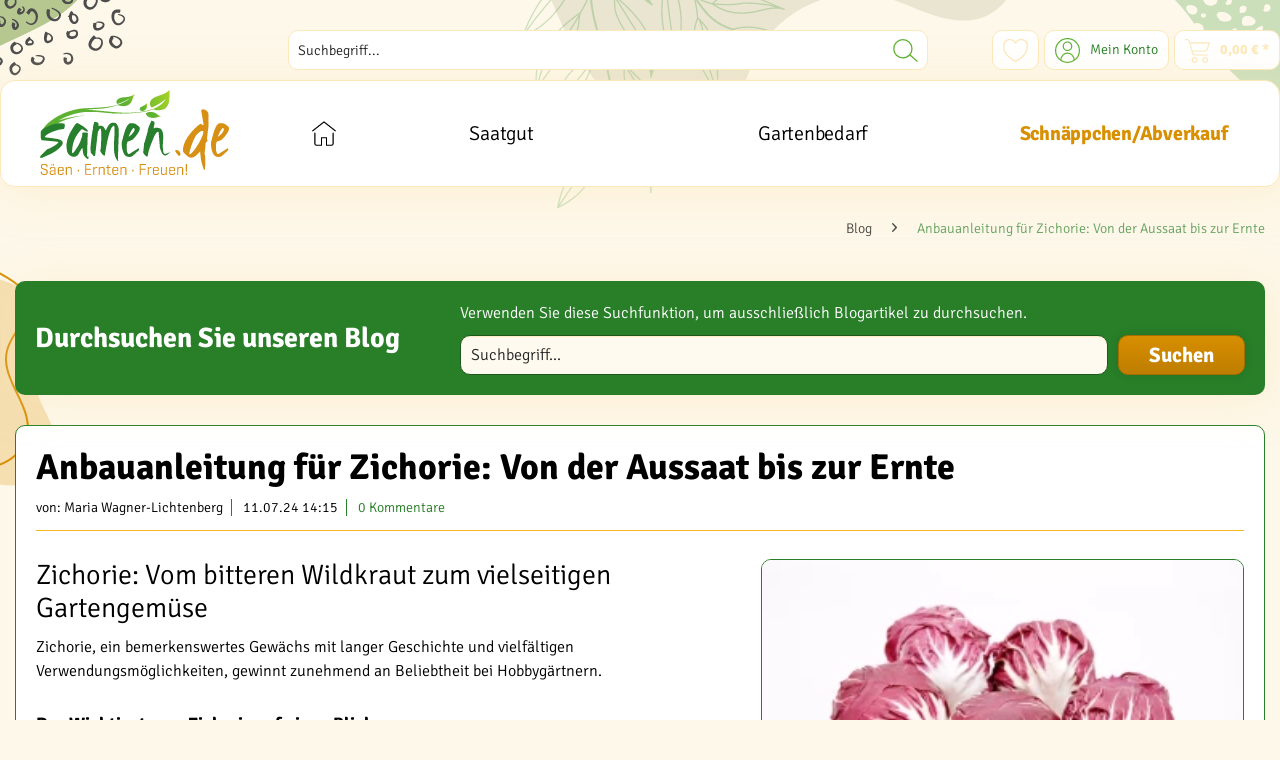

--- FILE ---
content_type: text/html; charset=UTF-8
request_url: https://samen.de/blog/detail/sCategory/548/blogArticle/1114
body_size: 37412
content:
<!DOCTYPE html>
<html class="no-js" lang="de" itemscope="itemscope" itemtype="https://schema.org/WebPage">
<head>
<script type="text/javascript" charset="UTF-8">
function loadAsyncScript(src, id, type = "text/javascript") {
if (!document.getElementById(id)) {
var e = document.createElement("script");
e.async = 1;
e.src = src;
e.id = id;
e.type = type;
var f = document.getElementsByTagName("script")[0];
f.parentNode.insertBefore(e, f);
}
}
!function () {
var cpBaseUrl = 'https://cp.samen.de';
var cpController = cpBaseUrl + '/now.js';
var cpPropertyId = '95db2a42';
!function (C, o, n, t, P, a, s) {
C.CPObject = n, C[n] || (C[n] = function () {
for (var e = arguments.length, i = new Array(e), c = 0; c < e; c++) i[c] = arguments[c];
const [r, u, l] = i;
if (C[n].q || (C[n].q = []),
t = Array.prototype.slice.call(arguments, 0), !C[n].patched && ("fatal" === r && u && (C[n].le = u,
Array.prototype.forEach.call(C[n].q, (function (e) {
"error" === e[0] && "function" == typeof e[1] && e[1](u)
}))),
"error" === r && "function" == typeof u && C[n].le && u(C[n].le), "extension" === r && u && l && "function" == typeof l.init && (l.init(),
l.initialized = !0), "authenticate" === r && u)) {
try {
P = -1 === (o.cookie || "").indexOf("_cpauthhint=") && !(C.localStorage || {})._cpuser && -1 === C.location.href.toLowerCase().indexOf("cpauthenticated")
} catch (e) {
P = !1
}
P && (a = {
isLoggedIn: function () {
return !1
}, hasValidSubscription: function () {
return !1
}
},
"function" == typeof u && u(null, a), t = ["authenticate", null])
}
C[n].q.push(t)
});
try {
((s = (o.cookie.split("_cpauthhint=")[1] || "").split(";")[0]) ? Number(s[1]) : NaN) > 0 && (o.body ? o.body.classList.add("cpauthenticated") : o.addEventListener("DOMContentLoaded", (function () {
o.body.classList.add("cpauthenticated")
})))
} catch (e) {
}
C[n].l = +new Date, C[n].sv = 5
}(window, document, "cp");
cp('create', cpPropertyId, {
baseUrl: cpBaseUrl
});
cp('render', {
onFullConsent: function () {
loadAsyncScript("https://pagead2.googlesyndication.com/pagead/js/adsbygoogle.js?client=ca-pub-4046882862750659","gads_loader_script");
}
});
}()
</script>
<script src="https://cp.samen.de/now.js" async fetchPriority="high" onerror="cp('fatal', arguments)"></script>
<script src="https://cloud.ccm19.de/app.js?apiKey=654f7126855bde7f605da5386626b428f1d9c40634331d8f&amp;domain=68c036fc74cb78ac5b080392" referrerpolicy="origin"></script>
<link rel="preload" href="/web/cache/1768229829_4a76020d8c35248e5da08cf6abea8308.css" as="style">
<meta name="author" content="" />
<meta name="robots" content="index,follow" />
<meta name="revisit-after" content="15 days" />
<meta name="keywords" content="Zichorie anbauen, Zichorie kultivieren, Zichorie ernten, Wurzelzichorie, Chicorée, Radicchio, Kaffeeersatz, Salat, Gemüse" />
<meta name="description" content="Erfahren Sie alles Wichtige zum Anbau von Zichorie im eigenen Garten - von der richtigen Aussaat bis zur Ernte." />
<meta property="og:type" content="article" />
<meta property="og:site_name" content="Samen.de " />
<meta property="og:title" content="Anbauanleitung für Zichorie: Von der Aussaat bis zur Ernte" />
<meta property="og:description" content="Zichorie: Vom bitteren Wildkraut zum vielseitigen Gartengemüse
Zichorie, ein bemerkenswertes Gewächs mit langer Geschichte und vielfältigen…" />
<meta property="article:author" content="Maria Wagner-Lichtenberg" />
<meta name="twitter:card" content="summary" />
<meta name="twitter:title" content="Anbauanleitung für Zichorie: Von der Aussaat bis zur Ernte" />
<meta name="twitter:description" content="Zichorie: Vom bitteren Wildkraut zum vielseitigen Gartengemüse
Zichorie, ein bemerkenswertes Gewächs mit langer Geschichte und vielfältigen…" />
<meta property="og:image" content="https://samen.de/media/image/dd/d6/fb/zichorie2Zj2DZxDXkZe4J.jpg" />
<meta name="twitter:image" content="https://samen.de/media/image/dd/d6/fb/zichorie2Zj2DZxDXkZe4J.jpg" />
<meta property="og:url" content="https://samen.de/blog/anbauanleitung-fuer-zichorie-von-der-aussaat-bis-zur-ernte.html">
<meta property="twitter:url" content="https://samen.de/blog/anbauanleitung-fuer-zichorie-von-der-aussaat-bis-zur-ernte.html">
<meta itemprop="copyrightHolder" content="Samen.de " />
<meta itemprop="copyrightYear" content="2023" />
<meta itemprop="isFamilyFriendly" content="True" />
<meta itemprop="image" content="https://samen.de/media/vector/d7/d5/c4/samen_de_logo.svg" />
<meta name="viewport" content="width=device-width, initial-scale=1.0">
<meta name="mobile-web-app-capable" content="yes">
<meta name="apple-mobile-web-app-title" content="Samen.de">
<meta name="apple-mobile-web-app-capable" content="yes">
<meta name="apple-mobile-web-app-status-bar-style" content="default">
<link rel="apple-touch-icon-precomposed" href="https://samen.de/media/image/58/a0/ae/samen_de_icon_180.png">
<link rel="shortcut icon" href="https://samen.de/media/image/23/45/45/samen_de_favicon.png">
<meta name="msapplication-navbutton-color" content="#287F28" />
<meta name="application-name" content="Samen.de " />
<meta name="msapplication-starturl" content="https://samen.de/" />
<meta name="msapplication-window" content="width=1024;height=768" />
<meta name="msapplication-TileImage" content="https://samen.de/media/image/44/5f/f9/samen_de_icon_150.png">
<meta name="msapplication-TileColor" content="#287F28">
<meta name="theme-color" content="#287F28" />
<link rel="canonical" href="https://samen.de/blog/anbauanleitung-fuer-zichorie-von-der-aussaat-bis-zur-ernte.html" />
<link rel="alternate" type="application/rss+xml" title=" RSS" href=""/>
<link rel="alternate" type="application/atom+xml" title=" ATOM" href=""/>
<title itemprop="name">Anbauanleitung für Zichorie: Vom Anbau bis zur Ernte | Samen.de </title>
<link href="/web/cache/1768229829_4a76020d8c35248e5da08cf6abea8308.css" media="all" rel="stylesheet" type="text/css" />
<link rel="preconnect" href="https://cloud.ccm19.de">
<script>var bilobaGtagjsConfig = window.bilobaGtagjsConfig = {"currency":"EUR","currentConsentManager":"CCM19","dataAttributeForCustomConsentManagers":null,"debug_mode_enabled":false,"enable_advanced_conversion_data":true,"enabled":true,"ga_anonymizeip":true,"ga_id":"G-JCMCZN6TX9","ga_optout":true,"gaw_conversion_id":"","gaw_id":"AW-11089432843","google_business_vertical":"retail","respect_dnt":true,"cookie_note_mode":1,"show_cookie_note":false};</script>
<script>
// Disable tracking if the opt-out cookie exists.
var gaDisableStr = 'ga-disable-G-JCMCZN6TX9';
if (document.cookie.indexOf(gaDisableStr + '=true') > -1) {
window[gaDisableStr] = true;
}
// Opt-out function
function gaOptout() {
document.cookie = gaDisableStr + '=true; expires=Thu, 31 Dec 2199 23:59:59 UTC; path=/';
window[gaDisableStr] = true;
}
var bilobaGoogleGtagjs = {
isCookieAllowed: function() {
return true;
},
isDntValid: function() {
if(bilobaGtagjsConfig.respect_dnt == false) {
return true;
}
// check if dnt is available
if (window.doNotTrack || navigator.doNotTrack || navigator.msDoNotTrack) {
// check if dnt is active
if (window.doNotTrack == "1" || navigator.doNotTrack == "yes" || navigator.doNotTrack == "1" || navigator.msDoNotTrack == "1") {
return false;
}
}
return true;
},
isOptout: function() {
var gaDisableStr = 'ga-disable-' + bilobaGtagjsConfig.ga_id;
if (document.cookie.indexOf(gaDisableStr + '=true') > -1) {
return true;
}
return false;
},
shouldLoad: function() {
return this.isCookieAllowed() && this.isDntValid() && !this.isOptout();
},
loadJs: function(){
var script = document.createElement('script');
// Check if third party Consent Manager is used
if(window.bilobaGtagjsConfig.currentConsentManager == "cookieBot") {
// Set type to text/plain
script.setAttribute('type', 'text/plain');
// Check if expert mode has a value
if(window.bilobaGtagjsConfig.dataAttributeForCustomConsentManagers) {
// Set the dataattribute
script.setAttribute('data-cookieconsent', window.bilobaGtagjsConfig.dataAttributeForCustomConsentManagers);
}else {
// Set the default dataattribute to marketing
script.setAttribute('data-cookieconsent', 'marketing');
}
}else if(window.bilobaGtagjsConfig.currentConsentManager == "UserCentrics") {
// Set type to text/plain
script.setAttribute('type', 'text/plain');
// Check if expert mode has a value
if(window.bilobaGtagjsConfig.dataAttributeForCustomConsentManagers) {
// Set the dataattribute
script.setAttribute('data-usercentrics', window.bilobaGtagjsConfig.dataAttributeForCustomConsentManagers);
}else {
// Set the default dataattribute to marketing
script.setAttribute('data-usercentrics', 'Google Analytics');
}
// If we use CookieFirst
}else if(window.bilobaGtagjsConfig.currentConsentManager == "cookieFirst") {
// Set type to text/plain
script.setAttribute('type', 'text/plain');
// Check if expert mode has a value
if(window.bilobaGtagjsConfig.dataAttributeForCustomConsentManagers) {
// Set the dataattribute
script.setAttribute('data-cookiefirst-category', window.bilobaGtagjsConfig.dataAttributeForCustomConsentManagers);
}else {
// Set the default dataattribute to advertising
script.setAttribute('data-cookiefirst-category', 'advertising');
}
}else if(window.bilobaGtagjsConfig.currentConsentManager == "CCM19") {
// Set type to text/plain
script.setAttribute('type', 'text/x-ccm-loader');
}else if(window.bilobaGtagjsConfig.currentConsentManager == "CMP") {
// Set type to text/plain
script.setAttribute('type', 'text/plain');
// Set the dataattribute
script.setAttribute('data-cmp-vendor', "s26");
// Adding class name
script.setAttribute('class' , "cmplazyload");
}else {
script.setAttribute('type', 'text/javascript');
}
// script.setAttribute('type', 'text/javascript');
script.setAttribute('src', 'https://www.googletagmanager.com/gtag/js?id=' + (bilobaGtagjsConfig.ga_id ? bilobaGtagjsConfig.ga_id : bilobaGtagjsConfig.gaw_id));
document.getElementsByTagName('head')[0].appendChild(script);
},
// consent update event
consentGranted: function() {
gtag('consent', 'update', {
'ad_storage': 'granted',
'ad_user_data': 'granted',
'ad_personalization': 'granted',
'analytics_storage': 'granted'
});
},
isGA4ID: function() {
return bilobaGtagjsConfig.ga_id.startsWith("G");
}
};
window.dataLayer = window.dataLayer || [];
function gtag(){window.dataLayer.push(arguments)};
// LoadJS when the page is loading
if(bilobaGoogleGtagjs.shouldLoad()) {
if((((bilobaGtagjsConfig.ga_id !== '' && bilobaGtagjsConfig.ga_id !== null ) && (bilobaGtagjsConfig.gaw_id !== '' && bilobaGtagjsConfig.gaw_id !== null ))
|| ((bilobaGtagjsConfig.ga_id !== '' && bilobaGtagjsConfig.ga_id !== null )
|| (bilobaGtagjsConfig.gaw_id !== '' && bilobaGtagjsConfig.gaw_id !== null ))) && !bilobaGoogleGtagjs.isOptout()) {
bilobaGoogleGtagjs.loadJs();
}
gtag('consent', 'update', {
'ad_storage': 'granted',
'ad_user_data': 'granted',
'ad_personalization': 'granted',
'analytics_storage': 'granted'
});
}else {
// If Cookie consent is given update storages
gtag('consent', 'default', {
'ad_storage': 'denied',
'ad_user_data': 'denied',
'ad_personalization': 'denied',
'analytics_storage': 'denied'
});
}
gtag('js', new Date());
gtag('config', 'AW-11089432843', {'allow_enhanced_conversions': true, 'send_page_view': false});gtag('config', 'G-JCMCZN6TX9', {'anonymize_ip': true, 'send_page_view': false});gtag('event','page_view', { google_business_vertical: 'retail'});
</script>
</head>
<body class="is--ctl-blog is--act-detail" >
<div data-paypalUnifiedMetaDataContainer="true" data-paypalUnifiedRestoreOrderNumberUrl="https://samen.de/widgets/PaypalUnifiedOrderNumber/restoreOrderNumber" class="is--hidden">
</div>
<script>
(function (w, k) { w[k] = window[k] || function () { (window[k].q = window[k].q || []).push(arguments) } })(window, "doofinderApp");
doofinderApp('config', 'currency', 'EUR');
manageScriptCookies(isCookieEnabled());
window.onload = function () {
$.subscribe('plugin/swCookieConsentManager/onBuildCookiePreferences', function (event, plugin, preferences) {
manageScriptCookies(preferences.groups.comfort.cookies.doofinder.active);
});
};
function isCookieEnabled() {
const preferencesCookie = document.cookie.split('; ').find(cookie => cookie.startsWith('cookiePreferences='));
const allowCookie = document.cookie.split('; ').find(cookie => cookie.startsWith('allowCookie='));
if (preferencesCookie) {
const preferences = JSON.parse(preferencesCookie.split('cookiePreferences=')[1]);
return preferences.groups.comfort.cookies.doofinder.active;
}else if(allowCookie) {
const cookie = JSON.parse(allowCookie.split('allowCookie=')[1]);
return cookie;
}
return false;
}
function manageScriptCookies(cookieEnabled) {
if (cookieEnabled) {
if (typeof Doofinder !== "undefined") {
Doofinder.enableCookies();
} else {
doofinderApp("config", "require_cookies_consent", false);
}
} else {
if (typeof Doofinder !== "undefined") {
Doofinder.disableCookies();
}
}
}
</script>
<script src="https://eu1-config.doofinder.com/2.x/7a12ce96-6049-46be-8105-64c64898d35a.js" async></script>
<div id="df-bogus-cart" data-eventName="doofinder.cart.add" data-showModal="false" data-addArticleUrl="https://samen.de/checkout/ajaxAddArticleCart"></div>
<input type="hidden" name="sBitGlobalCurrency" value="EUR"/>
<input type="hidden" name="sGoogleBussinessVertical" value="retail"/>
<div class="page-wrap">
<noscript class="noscript-main">
<div class="alert is--warning">
<div class="alert--icon">
<i class="icon--element icon--warning"></i>
</div>
<div class="alert--content">
Um Samen.de&#x20; in vollem Umfang nutzen zu k&ouml;nnen, empfehlen wir Ihnen Javascript in Ihrem Browser zu aktiveren.
</div>
</div>
</noscript>
<header class="header-main">
<div class="container header--navigation">
<div class="logo-main block-group" role="banner">
<div class="logo--shop block">
<a class="logo--link" href="https://samen.de/" title="Samen.de  - zur Startseite wechseln">
<picture>
<source srcset="https://samen.de/media/vector/d7/d5/c4/samen_de_logo.svg" media="(min-width: 78.75em)">
<source srcset="https://samen.de/media/vector/d7/d5/c4/samen_de_logo.svg" media="(min-width: 64em)">
<source srcset="https://samen.de/media/vector/d7/d5/c4/samen_de_logo.svg" media="(min-width: 48em)">
<img loading="lazy" srcset="https://samen.de/media/vector/d7/d5/c4/samen_de_logo.svg" alt="Samen.de  - zur Startseite wechseln" />
</picture>
</a>
</div>
</div>
<nav class="shop--navigation block-group">
<ul class="navigation--list block-group" role="menubar">
<li class="navigation--entry entry--menu-left" role="menuitem">
<a class="entry--link entry--trigger btn is--icon-left" href="#offcanvas--left" data-offcanvas="true" data-offCanvasSelector=".sidebar-main" aria-label="Menü">
<i class="icon--menu"></i> Menü
</a>
</li>
<li class="navigation--entry entry--search" role="menuitem" data-search="true" aria-haspopup="true" data-minLength="3">
<a class="btn entry--link entry--trigger" href="#show-hide--search" title="Suche anzeigen / schließen" aria-label="Suche anzeigen / schließen">
<i class="icon--search"></i>
<span class="search--display">Suchen</span>
</a>
<form action="/search" method="get" class="main-search--form">
<input type="search" name="sSearch" aria-label="Suchbegriff..." class="main-search--field" autocomplete="off" autocapitalize="off" placeholder="Suchbegriff..." maxlength="30" />
<button type="submit" class="main-search--button" aria-label="Suchen">
<i class="icon--search"></i>
<span class="main-search--text">Suchen</span>
</button>
<div class="form--ajax-loader">&nbsp;</div>
</form>
<div class="main-search--results"></div>
</li>

    <li class="navigation--entry entry--notepad" role="menuitem">
        
        <a href="https://samen.de/note" title="Merkzettel" aria-label="Merkzettel" class="btn">
            <i class="icon--heart"></i>
                    </a>
    </li>




    <li class="navigation--entry entry--account with-slt"
        role="menuitem"
        data-offcanvas="true"
        data-offCanvasSelector=".account--dropdown-navigation">
        
            <a href="https://samen.de/account"
               title="Mein Konto"
               aria-label="Mein Konto"
               class="btn is--icon-left entry--link account--link">
                <i class="icon--account"></i>
                                    <span class="account--display">
                        Mein Konto
                    </span>
                            </a>
        

                    
                <div class="account--dropdown-navigation">

                    
                        <div class="navigation--smartphone">
                            <div class="entry--close-off-canvas">
                                <a href="#close-account-menu"
                                   class="account--close-off-canvas"
                                   title="Menü schließen"
                                   aria-label="Menü schließen">
                                    Menü schließen <i class="icon--arrow-right"></i>
                                </a>
                            </div>
                        </div>
                    

                    
                            <div class="account--menu is--rounded is--personalized">
        
                            
                
                                            <span class="navigation--headline">
                            Mein Konto
                        </span>
                                    

                
                <div class="account--menu-container">

                    
                        
                        <ul class="sidebar--navigation navigation--list is--level0 show--active-items">
                            
                                
                                
                                    
                                                                                    <li class="navigation--entry">
                                                <span class="navigation--signin">
                                                    <a href="https://samen.de/account#hide-registration"
                                                       class="blocked--link btn is--primary navigation--signin-btn"
                                                       data-collapseTarget="#registration"
                                                       data-action="close">
                                                        Anmelden
                                                    </a>
                                                    <span class="navigation--register">
                                                        oder
                                                        <a href="https://samen.de/account#show-registration"
                                                           class="blocked--link"
                                                           data-collapseTarget="#registration"
                                                           data-action="open">
                                                            registrieren
                                                        </a>
                                                    </span>
                                                </span>
                                            </li>
                                                                            

                                    
                                        <li class="navigation--entry">
                                            <a href="https://samen.de/account" title="Übersicht" class="navigation--link">
                                                Übersicht
                                            </a>
                                        </li>
                                    
                                

                                
                                
                                    <li class="navigation--entry">
                                        <a href="https://samen.de/account/profile" title="Persönliche Daten" class="navigation--link" rel="nofollow">
                                            Persönliche Daten
                                        </a>
                                    </li>
                                

                                
                                
                                                                            
                                            <li class="navigation--entry">
                                                <a href="https://samen.de/address/index/sidebar/" title="Adressen" class="navigation--link" rel="nofollow">
                                                    Adressen
                                                </a>
                                            </li>
                                        
                                                                    

                                
                                
                                    <li class="navigation--entry">
                                        <a href="https://samen.de/account/payment" title="Zahlungsarten" class="navigation--link" rel="nofollow">
                                            Zahlungsarten
                                        </a>
                                    </li>
                                

                                
                                
                                    <li class="navigation--entry">
                                        <a href="https://samen.de/account/orders" title="Bestellungen" class="navigation--link" rel="nofollow">
                                            Bestellungen
                                        </a>
                                    </li>
                                

                                
                                
                                                                            <li class="navigation--entry">
                                            <a href="https://samen.de/account/downloads" title="Sofortdownloads" class="navigation--link" rel="nofollow">
                                                Sofortdownloads
                                            </a>
                                        </li>
                                                                    

                                
                                
                                    <li class="navigation--entry">
                                        <a href="https://samen.de/note" title="Merkzettel" class="navigation--link" rel="nofollow">
                                            Merkzettel
                                        </a>
                                    </li>
                                

                                
                                
                                                                    

                                
                                
                                                                    
                            
                        </ul>
                    
                </div>
                    
    </div>
                    
                </div>
            
            </li>




    <li class="navigation--entry entry--cart" role="menuitem">
        
        <a class="btn is--icon-left cart--link" href="https://samen.de/checkout/cart" title="Warenkorb" aria-label="Warenkorb">
            <span class="cart--display">
                                    Warenkorb
                            </span>

            <span class="badge is--primary is--minimal cart--quantity is--hidden">0</span>

            <i class="icon--basket"></i>

            <span class="cart--amount">
                0,00&nbsp;&euro; *
            </span>
        </a>
        <div class="ajax-loader">&nbsp;</div>
    </li>




</ul>
</nav>
<div class="container--ajax-cart" data-collapse-cart="true" data-displayMode="offcanvas"></div>
</div>
</header>
<nav class="navigation-main">
<div class="container" data-menu-scroller="true" data-listSelector=".navigation--list.container" data-viewPortSelector=".navigation--list-wrapper">
<div class="navigation--list-wrapper">
<ul class="navigation--list container" role="menubar" itemscope="itemscope" itemtype="https://schema.org/SiteNavigationElement">
<li class="navigation--entry is--home" role="menuitem">
<a class="navigation--link is--first" href="https://samen.de/" title="Home" aria-label="Home" itemprop="url">
<i class="icon--home" itemprop="name" title="Home"></i>
</a>
</li>            <li class="navigation--entry" role="menuitem"><a class="navigation--link" href="https://samen.de/saatgut/" title="Saatgut" aria-label="Saatgut" itemprop="url"><span itemprop="name">Saatgut</span></a></li>                <li class="navigation--entry" role="menuitem"><a class="navigation--link" href="https://samen.de/gartenbedarf/" title="Gartenbedarf" aria-label="Gartenbedarf" itemprop="url"><span itemprop="name">Gartenbedarf</span></a></li>                                <li class="navigation--entry" role="menuitem"><a class="navigation--link" href="https://samen.de/schnaeppchenabverkauf/" title="Schnäppchen/Abverkauf" aria-label="Schnäppchen/Abverkauf" itemprop="url"><span itemprop="name">Schnäppchen/Abverkauf</span></a></li>                                </ul>
</div>
<div class="advanced-menu" data-advanced-menu="true" data-hoverDelay="50">
<div class="menu--container">
<div class="button-container">
<span data-url="https://samen.de/saatgut/" class="button--category t10-clickable" aria-label="Zur Kategorie Saatgut" title="Zur Kategorie Saatgut">
<div>
<span class="t10-nav-hint">
Zur Kategorie
</span>
<div class="t10-nav-cat-name">
Saatgut
</div>
</div>
<i class="icon--arrow-right"></i>
</span>
<span class="button--close">
<i class="icon--cross"></i>
</span>
</div>
<div class="content--wrapper has--content">
<ul class="menu--list menu--level-0 columns--4" style="width: 100%;">
<li class="menu--list-item item--level-0" style="width: 100%">
<a href="https://samen.de/saatgut/blumensamen-und-zierpflanzen/" class="menu--list-item-link" aria-label="Blumensamen und Zierpflanzen" title="Blumensamen und Zierpflanzen">Blumensamen und Zierpflanzen</a>
</li>
<li class="menu--list-item item--level-0" style="width: 100%">
<a href="https://samen.de/saatgut/gemuese/" class="menu--list-item-link" aria-label="Gemüse" title="Gemüse">Gemüse</a>
</li>
<li class="menu--list-item item--level-0" style="width: 100%">
<a href="https://samen.de/saatgut/kraeutersamen/" class="menu--list-item-link" aria-label="Kräutersamen" title="Kräutersamen">Kräutersamen</a>
</li>
<li class="menu--list-item item--level-0" style="width: 100%">
<a href="https://samen.de/saatgut/obst/" class="menu--list-item-link" aria-label="Obst" title="Obst">Obst</a>
</li>
<li class="menu--list-item item--level-0" style="width: 100%">
<a href="https://samen.de/saatgut/rasensamen/" class="menu--list-item-link" aria-label="Rasensamen" title="Rasensamen">Rasensamen</a>
</li>
<li class="menu--list-item item--level-0" style="width: 100%">
<a href="https://samen.de/saatgut/futterpflanzen/" class="menu--list-item-link" aria-label="Futterpflanzen" title="Futterpflanzen">Futterpflanzen</a>
</li>
<li class="menu--list-item item--level-0" style="width: 100%">
<a href="https://samen.de/saatgut/gruenduenger/" class="menu--list-item-link" aria-label="Gründünger" title="Gründünger">Gründünger</a>
</li>
<li class="menu--list-item item--level-0" style="width: 100%">
<a href="https://samen.de/saatgut/keimsprossen/" class="menu--list-item-link" aria-label="Keimsprossen" title="Keimsprossen">Keimsprossen</a>
</li>
<li class="menu--list-item item--level-0" style="width: 100%">
<a href="https://samen.de/saatgut/saatbaender-saatteppiche/" class="menu--list-item-link" aria-label="Saatbänder / Saatteppiche" title="Saatbänder / Saatteppiche">Saatbänder / Saatteppiche</a>
</li>
</ul>
</div>
</div>
<div class="menu--container">
<div class="button-container">
<span data-url="https://samen.de/gartenbedarf/" class="button--category t10-clickable" aria-label="Zur Kategorie Gartenbedarf" title="Zur Kategorie Gartenbedarf">
<div>
<span class="t10-nav-hint">
Zur Kategorie
</span>
<div class="t10-nav-cat-name">
Gartenbedarf
</div>
</div>
<i class="icon--arrow-right"></i>
</span>
<span class="button--close">
<i class="icon--cross"></i>
</span>
</div>
<div class="content--wrapper has--content">
<ul class="menu--list menu--level-0 columns--4" style="width: 100%;">
<li class="menu--list-item item--level-0" style="width: 100%">
<a href="https://samen.de/gartenbedarf/anzucht/" class="menu--list-item-link" aria-label="Anzucht" title="Anzucht">Anzucht</a>
</li>
<li class="menu--list-item item--level-0" style="width: 100%">
<a href="https://samen.de/gartenbedarf/duenger/" class="menu--list-item-link" aria-label="Dünger" title="Dünger">Dünger</a>
</li>
<li class="menu--list-item item--level-0" style="width: 100%">
<a href="https://samen.de/gartenbedarf/erden-bodenverbesserer/" class="menu--list-item-link" aria-label="Erden &amp; Bodenverbesserer" title="Erden &amp; Bodenverbesserer">Erden & Bodenverbesserer</a>
</li>
<li class="menu--list-item item--level-0" style="width: 100%">
<a href="https://samen.de/gartenbedarf/gartenhilfsmittel/" class="menu--list-item-link" aria-label="Gartenhilfsmittel" title="Gartenhilfsmittel">Gartenhilfsmittel</a>
</li>
<li class="menu--list-item item--level-0" style="width: 100%">
<a href="https://samen.de/gartenbedarf/naturschutz/" class="menu--list-item-link" aria-label="Naturschutz" title="Naturschutz">Naturschutz</a>
</li>
<li class="menu--list-item item--level-0" style="width: 100%">
<a href="https://samen.de/gartenbedarf/gartenwerkzeuge/" class="menu--list-item-link" aria-label="Gartenwerkzeuge" title="Gartenwerkzeuge">Gartenwerkzeuge</a>
</li>
</ul>
</div>
</div>
<div class="menu--container">
</div>
</div>
</div>
</nav>
<link rel="preload" fetchpriority="high" as="image" href="/themes/Frontend/Samende/frontend/_public/src/img/bg_bottom.svg">
<div class="t10-bg-wrapper">
<section class="content-main container block-group">
<nav class="content--breadcrumb block">
<ul class="breadcrumb--list" role="menu" itemscope itemtype="https://schema.org/BreadcrumbList">
<li role="menuitem" class="breadcrumb--entry" itemprop="itemListElement" itemscope itemtype="https://schema.org/ListItem">
<a class="breadcrumb--link" href="https://samen.de/blog/" title="Blog" itemprop="item">
<link itemprop="url" href="https://samen.de/blog/" />
<span class="breadcrumb--title" itemprop="name">Blog</span>
</a>
<meta itemprop="position" content="0" />
</li>
<li role="none" class="breadcrumb--separator">
<i class="icon--arrow-right"></i>
</li>
<li role="menuitem" class="breadcrumb--entry is--active" itemprop="itemListElement" itemscope itemtype="https://schema.org/ListItem">
<a class="breadcrumb--link" href="https://samen.de/blog/anbauanleitung-fuer-zichorie-von-der-aussaat-bis-zur-ernte.html" title="Anbauanleitung für Zichorie: Von der Aussaat bis zur Ernte" itemprop="item">
<link itemprop="url" href="https://samen.de/blog/anbauanleitung-fuer-zichorie-von-der-aussaat-bis-zur-ernte.html" />
<span class="breadcrumb--title" itemprop="name">Anbauanleitung für Zichorie: Von der Aussaat bis zur Ernte</span>
</a>
<meta itemprop="position" content="1" />
</li>
</ul>
</nav>
<div class="content-main--inner">
<aside class="sidebar-main off-canvas">
<div class="navigation--smartphone">
<ul class="navigation--list ">
<li class="navigation--entry entry--close-off-canvas">
<a href="#close-categories-menu" title="Menü schließen" class="navigation--link">
<i class="icon--cross"></i>
</a>
</li>
</ul>
<div class="mobile--switches">

    



    

</div>
</div>
<div class="sidebar--categories-wrapper" data-subcategory-nav="true" data-mainCategoryId="3" data-categoryId="0" data-fetchUrl="">
<div class="categories--headline navigation--headline">
Kategorien
</div>
<div class="sidebar--categories-navigation">
<ul class="sidebar--navigation categories--navigation navigation--list is--drop-down is--level0 is--rounded"role="menu"><li class="navigation--entry has--sub-children"role="menuitem"><a class="navigation--link link--go-forward"href="https://samen.de/saatgut/"data-categoryId="14"data-fetchUrl="/widgets/listing/getCategory/categoryId/14"title="Saatgut">Saatgut<span class="is--icon-right"><i class="icon--arrow-right"></i></span></a></li><li class="navigation--entry has--sub-children"role="menuitem"><a class="navigation--link link--go-forward"href="https://samen.de/gartenbedarf/"data-categoryId="549"data-fetchUrl="/widgets/listing/getCategory/categoryId/549"title="Gartenbedarf">Gartenbedarf<span class="is--icon-right"><i class="icon--arrow-right"></i></span></a></li><li class="navigation--entry has--sub-children"role="menuitem"><a class="navigation--link link--go-forward"href="https://samen.de/blumenzwiebeln-und-knollen/"data-categoryId="11"data-fetchUrl="/widgets/listing/getCategory/categoryId/11"title="Blumenzwiebeln und Knollen">Blumenzwiebeln und Knollen<span class="is--icon-right"><i class="icon--arrow-right"></i></span></a></li><li class="navigation--entry"role="menuitem"><a class="navigation--link"href="https://samen.de/schnaeppchenabverkauf/"data-categoryId="1080"data-fetchUrl="/widgets/listing/getCategory/categoryId/1080"title="Schnäppchen/Abverkauf">Schnäppchen/Abverkauf</a></li><li class="navigation--entry is--active"role="menuitem"><a class="navigation--link is--active"href="https://samen.de/blog/"data-categoryId="548"data-fetchUrl="/widgets/listing/getCategory/categoryId/548"title="Blog">Blog</a></li></ul>                            </div>
</div>
</aside>
<div class="content--wrapper">
<div class="blog--detail panel block-group">
<div id="t10-blog-search-form-marker"></div>
<form action="https://samen.de/t10BlogSearch#t10-blog-search-form-marker" method="get" class="t10-blog-search-form" role="search" id="blog-search" aria-label="Blogartikel" >
<div class="t10-search-form-headline">
<h2>
Durchsuchen Sie unseren Blog
</h2>
</div>
<div class="t10-blog-search-form-inner">
<p id="blog-search-hint">
Verwenden Sie diese Suchfunktion, um ausschließlich Blogartikel zu durchsuchen.
</p>
<label for="blog-search-query" class="visually-hidden">
Blog durchsuchen
</label>
<div class="t10-blog-search-form-elements">
<input type="search" value="" name="searchQuery" id="blog-search-query" aria-describedby="blog-search-hint" placeholder="Suchbegriff..." autocomplete="search" spellcheck="false" required>
<input type="submit" value="Suchen" class="btn is--primary"/>
</div>
</div>
</form>
<script type="application/ld+json">
{
"@context": "https://schema.org",
"@type": "WebSite",
"name": "Samen.de Blog",
"url": "https://samen.de/blog/",
"description": "Fachartikel rund um Saatgut und Gartenwissen",
"potentialAction": {
"@type": "SearchAction",
"target": "https://www.samen.de/t10BlogSearch?searchQuery={searchQuery}",
"query-input": "required name=searchQuery"
}
}
</script>
<div class="blog--detail-content blog--box block" itemscope itemtype="https://schema.org/BlogPosting">
<meta itemprop="image" content="https://samen.de/media/image/ae/26/99/zichorie2Zj2DZxDXkZe4J_300x300.jpg">
<meta itemprop="dateModified" content="2024-07-11T14:15:00+02:00">
<meta itemprop="description" content="Entdecken Sie, wie Sie Zichorie im eigenen Garten anbauen und ernten können. Mit dieser Anleitung erhalten Sie wertvolle Tipps zum Anbau, zur Pflege und zur Ernte dieser vielseitigen Gemüsepflanze.">
<meta itemprop="mainEntityOfPage" content="https://samen.de/blog/anbauanleitung-fuer-zichorie-von-der-aussaat-bis-zur-ernte.html">
<div itemprop="publisher" itemscope itemtype="https://schema.org/Organization">
<meta itemprop="name" content="Samen.de ">
<div itemprop="logo" itemscope itemtype="https://schema.org/ImageObject">
<meta itemprop="url" content="https://samen.de/media/vector/d7/d5/c4/samen_de_logo.svg">
</div>
</div>
<meta itemprop="wordCount" content="2831">
<div class="blog--detail-header">
<h1 class="blog--detail-headline" itemprop="name">Anbauanleitung für Zichorie: Von der Aussaat bis zur Ernte</h1>
<meta itemprop="headline" content="Anbauanleitung für Zichorie: Von der Aussaat bis zur Ernte">
<div class="blog--box-metadata">
<span class="blog--metadata-author blog--metadata is--first" itemprop="author" itemscope itemtype="https://schema.org/Person">von: <span itemprop="name">Maria Wagner-Lichtenberg</span></span>
<span class="blog--metadata-date blog--metadata" itemprop="datePublished" content="2024-07-11T14:15:00+02:00">11.07.24 14:15</span>
<span class="blog--metadata-comments blog--metadata">
<a data-scroll="true" data-scrollTarget="#blog--comments-start" href="#blog--comments-start" title="Zu den Kommentaren des Artikels">0 Kommentare</a>
</span>
</div>
</div>
<div class="blog--detail-box-content block">
<div class="blog--detail-description block" itemprop="articleBody">
<div class="blog--detail-image-container block">
<div class="blog--detail-images block">
<a href="https://samen.de/media/image/dd/d6/fb/zichorie2Zj2DZxDXkZe4J.jpg" data-lightbox="true" title="zichorie2Zj2DZxDXkZe4J" class="link--blog-image">
<picture>
<source srcset="https://samen.de/media/image/0e/29/28/zichorie2Zj2DZxDXkZe4J_300x300.webp" type="image/webp">
<img loading="lazy" srcset="https://samen.de/media/image/ae/26/99/zichorie2Zj2DZxDXkZe4J_300x300.jpg" src="https://samen.de/media/image/ae/26/99/zichorie2Zj2DZxDXkZe4J_300x300.jpg" class="blog--image panel has--border is--rounded" alt="zichorie2Zj2DZxDXkZe4J" title="zichorie2Zj2DZxDXkZe4J" itemprop="image" />
</picture>
</a>
</div>
<div class="blog--detail-thumbnails block">
</div>
</div>
<h2>Zichorie: Vom bitteren Wildkraut zum vielseitigen Gartengemüse</h2>
<p>Zichorie, ein bemerkenswertes Gewächs mit langer Geschichte und vielfältigen Verwendungsmöglichkeiten, gewinnt zunehmend an Beliebtheit bei Hobbygärtnern.</p>
<h3>Das Wichtigste zur Zichorie auf einen Blick</h3>
<ul>
<li>Botanisch zur Familie der Korbblütler gehörend</li>
<li>Vielseitige Verwendung als Salat, Gemüse und Kaffeeersatz</li>
<li>Reich an Ballaststoffen und Bitterstoffen</li>
<li>Bevorzugt sonnige Standorte und lockere, nährstoffreiche Böden</li>
<li>Aussaat von Frühjahr bis Sommer möglich</li>
</ul>
<h2>Botanische Einordnung und Arten der Zichorie</h2>
<p>Die Zichorie (Cichorium intybus) gehört zur Familie der Korbblütler (Asteraceae). In der Natur findet man sie häufig als Wegwarte an Wegrändern und auf Wiesen. Im Garten kultiviert man verschiedene Zuchtformen:</p>
<ul>
<li>Wurzelzichorie: Zur Gewinnung der Wurzeln für Zichorienkaffee</li>
<li>Chicorée: Für die Treiberei der beliebten weißen Sprosse</li>
<li>Radicchio: Rotblättrige Salatzichorie</li>
<li>Zuckerhut: Längliche, grün-gelbe Salatform</li>
</ul>
<p>Jede dieser Varianten hat ihre eigenen Anbau- und Pflegeanforderungen, die es zu beachten gilt.</p>
<h2>Geschichte und Verwendung der Zichorie</h2>
<p>Schon in der Antike war die Zichorie als Heilpflanze bekannt. Im 17. Jahrhundert entdeckte man zufällig, dass sich die gerösteten Wurzeln als Kaffeeersatz eignen. Während der Kontinentalsperre Napoleons erlebte der Zichorienkaffee einen regelrechten Boom.</p>
<p>Heute schätzt man Zichorie vor allem als vielseitiges Gemüse und Salat. Die bitteren Blätter bereichern Salate und Smoothies. Chicorée wird gedünstet oder gebraten als Gemüsebeilage serviert. Die Wurzeln finden nach wie vor Verwendung als Kaffeeersatz oder -zusatz.</p>
<h2>Nährwert und gesundheitliche Vorteile</h2>
<p>Zichorie ist reich an Nährstoffen. Sie enthält:</p>
<ul>
<li>Viele Ballaststoffe, die die Verdauung fördern</li>
<li>Inulin, ein präbiotischer Ballaststoff</li>
<li>Bitterstoffe wie Intybin, die die Verdauung anregen</li>
<li>Vitamine A, C und K</li>
<li>Mineralien wie Kalium und Magnesium</li>
</ul>
<p>Die Bitterstoffe in der Zichorie regen nicht nur die Verdauung an, sondern können auch den Appetit zügeln - ein Pluspunkt für alle, die auf ihre Linie achten.</p>
<h2>Der ideale Standort für Zichorie im Garten</h2>
<p>Zichorie mag es sonnig bis halbschattig. Ein Plätzchen, das mindestens sechs Stunden Sonne am Tag bekommt, ist optimal. Dabei ist sie recht anpassungsfähig und kommt auch mit weniger Sonne zurecht - allerdings auf Kosten des Ertrags.</p>
<p>Wichtig ist ein windgeschützter Standort, da starker Wind die Pflanzen austrocknen und die Blätter beschädigen kann. In Hausnähe oder neben einer Hecke fühlt sich die Zichorie besonders wohl.</p>
<h2>Bodenbeschaffenheit und pH-Wert für optimales Wachstum</h2>
<p>Der Boden sollte locker, humusreich und gut durchlässig sein. Staunässe mag die Zichorie gar nicht - ihre Wurzeln faulen dann schnell. Ein lehmiger Sandboden oder sandiger Lehmboden ist ideal. Der pH-Wert sollte im neutralen bis leicht alkalischen Bereich zwischen 6,5 und 7,5 liegen.</p>
<p>Vor der Aussaat empfiehlt es sich, den Boden mit reifem Kompost anzureichern. Das verbessert die Bodenstruktur und liefert wichtige Nährstoffe. Eine Kalkung ist nur bei sehr sauren Böden nötig.</p>
<div class="t10-blog-in-content-articles">
<a href="https://samen.de/sperli-bio-zichoriensalat.html?number=83010" class="t10-blog-in-content-article" title="Sperli BIO Zichoriensalat: Kältetolerant & Lagerfähig | samen.de">
<div class="t10-blog-in-content-article-image-wrapper">
<img loading="lazy" src="https://samen.de/media/image/fe/07/14/83010_BIO-Zichoriensalat_VS_600x600.jpg" alt="Produktbild von Sperli BIO Zichoriensalat Verpackung mit frischen Salatköpfen im Hintergrund und Markenzeichen sowie Produktinformationen wie kältetolerant und lagerfähig in deutscher Sprache"/>
</div>
<div class="t10-blog-in-content-article-product-button">Zum Produkt</div>
</a>
<script type="application/ld+json">{
"@context": "https://schema.org/",
"@type": "Product",
"name": "Sperli BIO Zichoriensalat",
"image": [
{
"source": "https://samen.de/media/image/fe/07/14/83010_BIO-Zichoriensalat_VS_600x600.jpg",
"retinaSource": null,
"sourceSet": "https://samen.de/media/image/fe/07/14/83010_BIO-Zichoriensalat_VS_600x600.jpg",
"maxWidth": 600,
"maxHeight": 600,
"attributes": {
"webp": {
"thumbnail": {
"source": "https://samen.de/media/image/75/fb/0b/83010_BIO-Zichoriensalat_VS_600x600.webp",
"retinaSource": null,
"maxWidth": 600,
"maxHeight": 600,
"attributes": []
}
}
},
"webp": {
"source": "https://samen.de/media/image/75/fb/0b/83010_BIO-Zichoriensalat_VS_600x600.webp",
"retinaSource": null,
"sourceSet": "https://samen.de/media/image/75/fb/0b/83010_BIO-Zichoriensalat_VS_600x600.webp",
"maxWidth": 600,
"maxHeight": 600,
"attributes": []
}
}
],
"description": "Entdecken Sie den Sperli BIO Zichoriensalat: kältetolerant, erntefrisch im Spätherbst und lagerfähig. Ideal für knackige Salate mit mildem Geschmack.",
"sku": "83010",
"brand": {
"@type": "Brand",
"name": "Sperli"
},
"offers": {
"@type": "Offer",
"url": "https://samen.de/sperli-bio-zichoriensalat.html",
"priceCurrency": "EUR",
"price": 3.69,
"availability": "https://schema.org/InStock",
"seller": {
"@type": "Organization",
"name": "Sperli"
}
},
"mpn": "00083010-000-00",
"gtin": "4001523830101"
}</script>
<a href="https://samen.de/kiepenkerl-zichoriensalat-virtus-f1.html?number=1023240" class="t10-blog-in-content-article" title="Kiepenkerl Zichoriensalat Virtus F1: Robuster Zuckerhut-Salat">
<div class="t10-blog-in-content-article-image-wrapper">
<img loading="lazy" src="https://samen.de/media/image/f3/88/44/01023240-000-00-relaunch-vs_600x600.jpg" alt=""/>
</div>
<div class="t10-blog-in-content-article-product-button">Zum Produkt</div>
</a>
<script type="application/ld+json">{
"@context": "https://schema.org/",
"@type": "Product",
"name": "Kiepenkerl Zichoriensalat Virtus F1",
"image": [
{
"source": "https://samen.de/media/image/f3/88/44/01023240-000-00-relaunch-vs_600x600.jpg",
"retinaSource": null,
"sourceSet": "https://samen.de/media/image/f3/88/44/01023240-000-00-relaunch-vs_600x600.jpg",
"maxWidth": 600,
"maxHeight": 600,
"attributes": {
"webp": {
"thumbnail": {
"source": "https://samen.de/media/image/8b/8d/dc/01023240-000-00-relaunch-vs_600x600.webp",
"retinaSource": null,
"maxWidth": 600,
"maxHeight": 600,
"attributes": []
}
}
},
"webp": {
"source": "https://samen.de/media/image/8b/8d/dc/01023240-000-00-relaunch-vs_600x600.webp",
"retinaSource": null,
"sourceSet": "https://samen.de/media/image/8b/8d/dc/01023240-000-00-relaunch-vs_600x600.webp",
"maxWidth": 600,
"maxHeight": 600,
"attributes": []
}
}
],
"description": "Aromatischer Zuckerhut-Salat 'Virtus F1': Robuste Köpfe bis 40 cm, schossfest, lange Erntezeit. Ideal für Spätsommer und Herbst, roh und gedünstet genießbar.",
"sku": "1023240",
"brand": {
"@type": "Brand",
"name": "Kiepenkerl"
},
"offers": {
"@type": "Offer",
"url": "https://samen.de/kiepenkerl-zichoriensalat-virtus-f1.html",
"priceCurrency": "EUR",
"price": 3.89,
"availability": "https://schema.org/InStock",
"seller": {
"@type": "Organization",
"name": "Kiepenkerl"
}
},
"mpn": "01023240-000-00",
"gtin": "4099682232409"
}</script>
<a href="https://samen.de/sperli-zichoriensalat-zuckerhut.html?number=83006" class="t10-blog-in-content-article" title="Sperli Zichoriensalat Zuckerhut: Winterharter Genuss für Ihren Garten">
<div class="t10-blog-in-content-article-image-wrapper">
<img loading="lazy" src="https://samen.de/media/image/52/c9/79/83006_Zichoriensalat-Zuckerhut_VS_600x600.jpg" alt="Produktbild von Sperli Zichoriensalat Zuckerhut mit Darstellung der Salatköpfe Saatgutverpackung und Anbauinformationen"/>
</div>
<div class="t10-blog-in-content-article-product-button">Zum Produkt</div>
</a>
<script type="application/ld+json">{
"@context": "https://schema.org/",
"@type": "Product",
"name": "Sperli Zichoriensalat Zuckerhut",
"image": [
{
"source": "https://samen.de/media/image/52/c9/79/83006_Zichoriensalat-Zuckerhut_VS_600x600.jpg",
"retinaSource": null,
"sourceSet": "https://samen.de/media/image/52/c9/79/83006_Zichoriensalat-Zuckerhut_VS_600x600.jpg",
"maxWidth": 600,
"maxHeight": 600,
"attributes": {
"webp": {
"thumbnail": {
"source": "https://samen.de/media/image/c7/80/7f/83006_Zichoriensalat-Zuckerhut_VS_600x600.webp",
"retinaSource": null,
"maxWidth": 600,
"maxHeight": 600,
"attributes": []
}
}
},
"webp": {
"source": "https://samen.de/media/image/c7/80/7f/83006_Zichoriensalat-Zuckerhut_VS_600x600.webp",
"retinaSource": null,
"sourceSet": "https://samen.de/media/image/c7/80/7f/83006_Zichoriensalat-Zuckerhut_VS_600x600.webp",
"maxWidth": 600,
"maxHeight": 600,
"attributes": []
}
}
],
"description": "Sperli Zichoriensalat Zuckerhut: Lagerfähiger Herbst- und Wintersalat mit festen, kegelförmigen Köpfen. Ideal für sonnig-halbschattige Standorte. Kältetolerant und erntefrisch bis in den Spätherbst.",
"sku": "83006",
"brand": {
"@type": "Brand",
"name": "Sperli"
},
"offers": {
"@type": "Offer",
"url": "https://samen.de/sperli-zichoriensalat-zuckerhut.html",
"priceCurrency": "EUR",
"price": 2.49,
"availability": "https://schema.org/InStock",
"seller": {
"@type": "Organization",
"name": "Sperli"
}
},
"mpn": "00083006-000-00",
"gtin": "4001523830064"
}</script>
</div>
<h2>Fruchtfolge und Mischkultur bei Zichorie</h2>
<p>Zichorie ist ein Mittelzehrer und passt gut in die Fruchtfolge nach Starkzehrern wie Kohl oder Kartoffeln. Als Vorkultur eignen sich Hülsenfrüchte wie Erbsen oder Bohnen, die den Boden mit Stickstoff anreichern.</p>
<p>In der Mischkultur verträgt sich Zichorie gut mit:</p>
<ul>
<li>Möhren</li>
<li>Radieschen</li>
<li>Zwiebeln</li>
<li>Kräutern wie Dill oder Koriander</li>
</ul>
<p>Weniger geeignet sind direkte Nachbarn wie Gurken oder Tomaten, die viel Platz und Nährstoffe beanspruchen.</p>
<h2>Saatgutauswahl und Vorbereitung für die Aussaat</h2>
<p>Bei der Saatgutauswahl sollte man auf qualitativ hochwertiges Saatgut achten. Es gibt verschiedene Sorten für unterschiedliche Verwendungszwecke - von Salatzichorien bis hin zu Wurzelzichorien für die Kaffeeherstellung.</p>
<p>Eine Vorbehandlung des Saatguts ist in der Regel nicht nötig. Wer die Keimung beschleunigen möchte, kann die Samen vor der Aussaat für etwa 12 Stunden in lauwarmem Wasser vorquellen lassen. Das weicht die harte Samenschale auf und erleichtert den Keimlingen das Durchbrechen.</p>
<h2>Der richtige Aussaatzeitpunkt: Frühling oder Sommer?</h2>
<p>Der optimale Aussaatzeitpunkt hängt von der Zichoriensorte und dem geplanten Erntezeitpunkt ab:</p>
<ul>
<li>Für eine Sommerernte: Aussaat ab Mitte April bis Anfang Mai</li>
<li>Für eine Herbsternte: Aussaat von Mitte Mai bis Ende Juni</li>
<li>Für Wurzelzichorie zur Treiberei: Aussaat Ende Mai bis Mitte Juni</li>
</ul>
<p>Bei einer zu frühen Aussaat besteht die Gefahr, dass die Pflanzen durch Spätfröste geschädigt werden. Eine zu späte Aussaat kann dazu führen, dass die Pflanzen nicht ausreichend Zeit zum Wachsen haben.</p>
<h2>Direktsaat vs. Vorkultur: Was ist besser?</h2>
<p>Zichorie lässt sich sowohl direkt ins Freiland säen als auch in Töpfen vorziehen. Die Direktsaat hat den Vorteil, dass die Pflanzen von Anfang an optimal an die Bedingungen im Garten angepasst sind. Sie entwickeln in der Regel ein kräftigeres Wurzelsystem.</p>
<p>Eine Vorkultur bietet sich an, wenn man früher ernten möchte oder der Gartenboden noch zu kalt ist. Man sät die Zichorie dann etwa 4 Wochen vor dem geplanten Auspflanzdatum in Anzuchttöpfe. Die Jungpflanzen werden nach den Eisheiligen ins Freiland gesetzt.</p>
<h2>Aussaattechniken und optimale Pflanzabstände</h2>
<p>Bei der Direktsaat zieht man flache Rillen von etwa 1-2 cm Tiefe. Der Reihenabstand sollte 30-40 cm betragen. In den Reihen sät man die Samen im Abstand von 5-10 cm aus. Nach der Saat die Rillen leicht mit Erde bedecken und vorsichtig andrücken.</p>
<p>Alternativ kann man auch breitwürfig säen und die Pflanzen später auf den gewünschten Abstand vereinzeln. Die optimalen Pflanzabstände sind:</p>
<ul>
<li>Salatzichorie: 25-30 cm zwischen den Pflanzen</li>
<li>Wurzelzichorie: 15-20 cm zwischen den Pflanzen</li>
<li>Radicchio: 30-35 cm zwischen den Pflanzen</li>
</ul>
<p>Nach der Aussaat den Boden gut feucht halten. Die Keimlinge erscheinen je nach Witterung nach 8-14 Tagen. Sobald sie groß genug zum Handhaben sind, werden sie auf den endgültigen Abstand vereinzelt.</p>
<h2>Pflege während der Wachstumsphase: So gedeiht Ihre Zichorie prächtig</h2>
<p>Sobald Ihre Zichoriepflanzen Fuß gefasst haben, beginnt die spannende Phase der Pflege. Mit ein paar Kniffen sorgen Sie dafür, dass Ihre Pflanzen gesund und kräftig heranwachsen.</p>
<h3>Bewässerung und Feuchtigkeit: Die richtige Balance finden</h3>
<p>Zichorie mag es feucht, aber nicht zu nass. Gießen Sie regelmäßig, besonders bei Trockenheit. Ein guter Tipp ist, morgens zu wässern - so haben die Pflanzen den ganzen Tag Zeit, das Wasser aufzunehmen. Vermeiden Sie aber Staunässe, die kann zu Fäulnis führen. Ich hab mal den Fehler gemacht, meine Zichorie zu viel zu gießen - das Ergebnis waren gelbe Blätter und eine magere Ernte.</p>
<h3>Düngung und Nährstoffversorgung: Weniger ist mehr</h3>
<p>Zichorie ist kein Nährstoff-Fresser. Ein zu üppig gedüngter Boden führt zu übermäßigem Blattwachstum auf Kosten der Wurzelbildung. Geben Sie im Frühjahr eine Handvoll gut verrotteten <a href="https://www.amazon.de/dp/B08Y5RZJHM?tag=samende-21" target="_blank" rel="sponsored nofollow noopener" title="Dehner Bio Kompostbeschleuniger, hochwertiger Naturdünger, Schnellkomposter, ökologische Komposthilfe, biologisch, organisch mineralisch, für ca. 8 qm Grüngut, 5 kg" class="t10-blog-amazon-link" data-affiliate="amazon" data-asin="B08Y5RZJHM">Kompost</a> pro Pflanze - das reicht meist aus. Bei sandigem Boden können Sie nach etwa sechs Wochen nochmal etwas Kompost nachlegen.</p>
<h3>Unkrautbekämpfung und Bodenlockerung: Fleißige Hände für gesunde Pflanzen</h3>
<p>Regelmäßiges Jäten hält unerwünschte Konkurrenz fern. Lockern Sie dabei vorsichtig den <a href="https://www.amazon.de/dp/B01M9JRZUJ?tag=samende-21" target="_blank" rel="sponsored nofollow noopener" title="Gardena combisystem-Kleinhäckchen: 3-Zinken-Doppelhacke zum Lockern/Lüften und Jäten des Bodens, Arbeitsbreite 6,5 cm, ergonomischer Griff, Korrosionsschutz (8915-20)" class="t10-blog-amazon-link" data-affiliate="amazon" data-asin="B01M9JRZUJ">Boden</a> um die Pflanzen herum. Das fördert die Durchlüftung und hält die Erde feucht. Aber Vorsicht: Zichorie hat empfindliche Wurzeln, also nicht zu tief buddeln!</p>
<h3>Ausdünnen und Vereinzeln: Platz zum Wachsen</h3>
<p>Wenn die Pflänzchen etwa 5 cm hoch sind, ist es Zeit fürs Ausdünnen. Lassen Sie zwischen den Pflanzen etwa 20-30 cm Platz. Das mag zuerst übertrieben erscheinen, aber Ihre Zichorie wird es Ihnen danken. Die entfernten Pflänzchen schmecken übrigens super im Salat!</p>
<h2>Spezielle Kulturtechniken: Vom Bleichen bis zum Radicchio</h2>
<p>Jetzt wird's interessant! Mit ein paar Techniken können Sie Ihrer Zichorie den letzten Schliff geben.</p>
<h3>Bleichen von Chicorée: Weiß und zart</h3>
<p>Für milden, zarten Chicorée ist das Bleichen wichtig. Im Herbst schneiden Sie die Blätter etwa 5 cm über dem Boden ab. Dann häufeln Sie Erde über die Wurzeln oder stülpen einen lichtundurchlässigen Topf darüber. Nach etwa drei Wochen können Sie die zarten, weißen Sprossen ernten. Ein Tipp aus meinem Garten: Stroh eignet sich gut zum Abdecken - es hält nicht nur das Licht ab, sondern schützt auch vor Frost.</p>
<h3>Treiben von Wurzelzichorie: Wintergemüse par excellence</h3>
<p>Für knackigen Wintersalat graben Sie im Spätherbst die Wurzeln aus und lagern sie kühl und dunkel. Ab November können Sie die Wurzeln in <a href="https://www.amazon.de/dp/B0CSFN8L5T?tag=samende-21" target="_blank" rel="sponsored nofollow noopener" title="Zimmergewächshaus Anzuchtkasten, 2 Stück Mini Gewächshaus Anzucht Set mit erhöhten Deckel, Setzling Starter mit Pflanzenlichter mit vollem Spektrum, Tabletts Treibhaus Anzuchtschale für Pflanze" class="t10-blog-amazon-link" data-affiliate="amazon" data-asin="B0CSFN8L5T">Kisten</a> mit feuchtem Sand setzen und bei etwa 15°C treiben lassen. Nach 3-4 Wochen ernten Sie zarte Sprossen. Mein Tipp: Stellen Sie die Kisten in den Keller - dort herrscht meist die passende Temperatur.</p>
<h3>Anbau von Radicchio: Roter Hingucker im Beet</h3>
<p>Radicchio braucht etwas mehr Aufmerksamkeit. Säen Sie ihn im Juni für eine Herbsternte. Wichtig ist regelmäßiges Gießen, sonst wird er bitter. Im Spätsommer bilden sich die charakteristischen roten Köpfe. Ein Tipp für besonders schöne Färbung: Decken Sie die Pflanzen bei Nachtfrost leicht ab - der Kältereiz intensiviert die Rotfärbung.</p>
<h2>Schädlinge und Krankheiten: Vorbeugen ist besser als Heilen</h2>
<p>Auch wenn Zichorie recht robust ist, gibt es ein paar Plagegeister, die ihr zusetzen können.</p>
<h3>Häufige Schädlinge: Kleine Biester, große Wirkung</h3>
<p>Blattläuse sind oft die ersten ungebetenen Gäste. Sie saugen an den Blättern und können die Pflanzen schwächen. Ein starker <a href="https://www.amazon.de/dp/B00HPXVIPQ?tag=samende-21" target="_blank" rel="sponsored nofollow noopener" title="Gardena Comfort FLEX Schlauch 13 mm (1/2 Zoll), 10 m: Formstabiler, flexibler Gartenschlauch mit Power-Grip-Profil, aus hochwertigem Spiralgewebe, 25 bar Berstdruck, ohne Systemteile (18030-20)" class="t10-blog-amazon-link" data-affiliate="amazon" data-asin="B00HPXVIPQ">Wasserstrahl</a> hilft oft schon, sie zu vertreiben. Schnecken sind vor allem für junge Pflanzen eine Gefahr. Ich umgebe meine Beete gerne mit <a href="https://www.amazon.de/dp/B018U6I7IW?tag=samende-21" target="_blank" rel="sponsored nofollow noopener" title="COMPO Schnecken-frei - Schneckenkorn - regenfest - Streugranulat gegen Schnecken im Vorteilspack - reicht für bis zu 1800 m² - 4x225 g, Schneckenfrei" class="t10-blog-amazon-link" data-affiliate="amazon" data-asin="B018U6I7IW">Schneckenzäunen</a> oder streue Kaffeesatz - das mögen die Schleimer gar nicht.</p>
<h3>Typische Krankheiten: Vorsicht, Pilzalarm!</h3>
<p>Mehltau kann bei feucht-warmer Witterung auftreten. Achten Sie auf gute Luftzirkulation und gießen Sie möglichst nicht von oben. Wurzelfäule ist oft eine Folge von Staunässe. Beugen Sie vor, indem Sie für gute Drainage sorgen. Ich mische gerne etwas Sand in schwere Böden, das verbessert die Wasserdurchlässigkeit.</p>
<h3>Vorbeugende Maßnahmen und biologischer Pflanzenschutz</h3>
<p>Gesunde Pflanzen sind widerstandsfähiger. Achten Sie auf die richtige Fruchtfolge - Zichorie nicht direkt nach anderen Korbblütlern anbauen. <a href="https://www.amazon.de/dp/B00TYNZ1JE?tag=samende-21" target="_blank" rel="sponsored nofollow noopener" title="Plantop 139 10-40mm Rindenmulch, braun" class="t10-blog-amazon-link" data-affiliate="amazon" data-asin="B00TYNZ1JE">Mulchen</a> Sie den Boden, das hält Feuchtigkeit und unterdrückt Unkraut. Bei Befall setze ich auf Nützlinge wie Marienkäfer gegen Blattläuse oder Knoblauchbrühe als natürliches Fungizid. Und manchmal hilft auch einfach Geduld - oft reguliert sich die Natur von selbst.</p>
<p>Mit diesen Tipps steht Ihrer erfolgreichen Zichorie-Ernte nichts mehr im Wege. Denken Sie dran: Jeder Garten ist anders, also probieren Sie aus, was bei Ihnen am besten funktioniert. Und jetzt ab in den Garten - Ihre Zichorie wartet schon!</p>
<h2>Ernte und Nachbehandlung von Zichorie</h2>
<p>Die Ernte von Zichorie ist ein wichtiger Schritt, der den Geschmack und die Qualität des Endprodukts beeinflusst. Je nach Zichoriensorte und gewünschtem Verwendungszweck variiert der optimale Erntezeitpunkt.</p>
<h3>Bestimmung des optimalen Erntezeitpunkts</h3>
<p>Für Blattzichorie wie Radicchio oder Chicorée gilt: Ernten Sie die Blätter, wenn sie ihre volle Größe erreicht haben, aber noch zart sind. Bei Wurzelzichorie warten Sie, bis die Wurzeln einen Durchmesser von etwa 3-5 cm erreicht haben. Dies ist in der Regel 16-20 Wochen nach der Aussaat der Fall.</p>
<h3>Erntetechniken für verschiedene Zichorienarten</h3>
<p>Bei Blattzichorie schneiden Sie die gesamte Pflanze knapp über dem Boden ab. Alternativ können Sie auch nur die äußeren Blätter ernten und das Herz weiterwachsen lassen. Wurzelzichorie wird vorsichtig ausgegraben, wobei Sie darauf achten sollten, die Wurzeln nicht zu beschädigen.</p>
<h3>Nacherntebehandlung und Reinigung</h3>
<p>Nach der Ernte entfernen Sie welke oder beschädigte Blätter. Waschen Sie die Zichorie gründlich, um Erde und mögliche Schädlinge zu entfernen. Schütteln Sie überschüssiges Wasser ab und lassen Sie die Pflanzen an der Luft trocknen.</p>
<h2>So lagern Sie Ihre Zichorie richtig</h2>
<p>Die richtige Lagerung von Zichorie hilft, ihre Frische und ihren charakteristischen Geschmack zu bewahren.</p>
<h3>Kurzfristige Lagerung im Kühlschrank</h3>
<p>Für eine kurzfristige Aufbewahrung wickeln Sie die Zichorie locker in ein feuchtes Tuch und legen sie in den Gemüsefach des Kühlschranks. So bleibt sie etwa eine Woche frisch.</p>
<h3>Langfristige Lagerung</h3>
<p>Für eine längerfristige Aufbewahrung eignet sich das Einfrieren. Blanchieren Sie die Zichorie kurz, kühlen Sie sie in Eiswasser ab und frieren Sie sie portionsweise ein. So hält sie sich bis zu 6 Monate. Alternativ können Sie Zichorie auch trocknen, indem Sie die Blätter in dünne Streifen schneiden und bei niedriger Temperatur im Backofen oder Dörrgerät trocknen.</p>
<h3>Lagerung von Wurzelzichorie für die Treiberei</h3>
<p>Wurzelzichorie für die Treiberei lagern Sie am besten in feuchtem Sand oder Torf bei Temperaturen knapp über dem Gefrierpunkt. Achten Sie darauf, dass die Wurzeln nicht austrocknen, aber auch nicht zu feucht werden, um Fäulnis zu vermeiden.</p>
<h2>Zubereitung und Verarbeitung von Zichorie</h2>
<p>Zichorie ist ein vielseitiges Gemüse, das sich auf verschiedene Arten zubereiten lässt.</p>
<h3>Verwendung in der Küche</h3>
<p>Roh eignet sich Zichorie gut für knackige Salate. Schneiden Sie die Blätter in feine Streifen und kombinieren Sie sie mit süßen Früchten wie Orangen oder Äpfeln, um die Bitterkeit auszugleichen. Gekocht verliert Zichorie etwas von ihrer Bitterkeit und entwickelt ein nussiges Aroma. Probieren Sie gebratene Zichorie als Beilage zu Fisch oder Fleisch.</p>
<h3>Herstellung von Zichorienkaffee</h3>
<p>Für Zichorienkaffee rösten Sie die geschnittenen und getrockneten Wurzeln in einer Pfanne oder im Ofen, bis sie dunkelbraun sind. Mahlen Sie die gerösteten Wurzeln und bereiten Sie den Kaffee wie normalen Filterkaffee zu. Der resultierende Aufguss ist koffeinfrei und hat einen malzigen Geschmack.</p>
<h3>Verarbeitung zu Smoothies oder Säften</h3>
<p>Zichorie lässt sich auch in Smoothies oder Säfte integrieren. Kombinieren Sie die Blätter mit süßem Obst wie Birnen oder Ananas, um einen ausgewogenen Geschmack zu erzielen. Ein Schuss Zitronensaft kann die Bitterstoffe zusätzlich abmildern. Beachten Sie, dass Zichorie roh verzehrt eine stärkere Wirkung auf die Verdauung hat - beginnen Sie mit kleinen Mengen und steigern Sie diese langsam.</p>
<h2>Zichorie im Jahresverlauf</h2>
<h3>Saisonaler Anbaukalender</h3>
<p>Der Anbau von Zichorie folgt einem bestimmten Rhythmus im Jahresverlauf. Im Frühjahr, etwa ab April, beginnt die Aussaat im Freiland. Die Pflänzchen wachsen dann über den Sommer heran. Je nach Sorte und Verwendungszweck erfolgt die Ernte ab Spätsommer bis in den Herbst hinein. Für Wurzelzichorie zur Treiberei ist der späte Herbst die Zeit der Ernte.</p>
<h3>Überwinterungstechniken für mehrjährige Sorten</h3>
<p>Einige Zichoriensorten sind mehrjährig und können im Garten überwintern. Um sie zu schützen, deckt man sie mit einer dicken Mulchschicht ab. Alternativ kann man sie auch ausgraben und frostfrei einlagern. Im Frühjahr treiben sie dann wieder aus und liefern eine frühe Ernte.</p>
<h3>Vorbereitung auf die nächste Saison</h3>
<p>Nach der Ernte ist vor der Ernte. Im Herbst bereitet man das Beet für die nächste Saison vor. Dazu gehört das Entfernen von Pflanzenresten und eine gründliche Bodenlockerung. Wer möchte, kann jetzt schon organischen Dünger einarbeiten, der über den Winter langsam zersetzt wird.</p>
<h2>Ökologische Aspekte des Zichorienanbaus</h2>
<h3>Biodiversität im Garten fördern</h3>
<p>Zichorie ist eine beliebte Pflanze für Bienen. Ihre blauen Blüten locken zahlreiche Insekten an und tragen so zur Artenvielfalt bei. Lässt man einige Pflanzen zur Blüte kommen, unterstützt man aktiv die Biodiversität im eigenen Garten.</p>
<h3>Nachhaltiger Anbau und Ressourcenschonung</h3>
<p>Zichorie ist genügsam und passt gut in einen nachhaltigen Garten. Sie benötigt wenig Wasser und Dünger. Durch ihre tiefreichenden Wurzeln lockert sie den Boden auf natürliche Weise. Kompostierung der Pflanzenreste schließt den Kreislauf und spart Ressourcen.</p>
<h3>Integration in Permakultur-Systeme</h3>
<p>In der Permakultur spielt Zichorie eine interessante Rolle. Als Tiefwurzler holt sie Nährstoffe aus tieferen Bodenschichten und macht sie für andere Pflanzen verfügbar. In Mischkulturen ergänzt sie sich gut mit flachwurzelnden Gemüsearten. Zudem dient sie als natürliche Bodenverbesserung.</p>
<h2>Zichorie: Ein Gemüse mit Zukunft</h2>
<h3>Die wichtigsten Anbautipps im Überblick</h3>
<ul>
<li>Wählen Sie einen sonnigen Standort mit lockerem Boden</li>
<li>Säen Sie ab April direkt ins Freiland</li>
<li>Gießen Sie regelmäßig, besonders in Trockenperioden</li>
<li>Ernten Sie je nach Sorte ab Spätsommer bis Herbst</li>
<li>Experimentieren Sie mit verschiedenen Zubereitungsarten</li>
</ul>
<h3>Warum sich der Anbau lohnt</h3>
<p>Zichorie ist mehr als nur ein Gemüse. Sie bereichert den Garten mit ihrer Vielseitigkeit und ihren hübschen blauen Blüten. Ob als knackiger Salat, würziges Gemüse oder als Kaffeeersatz - Zichorie bietet für jeden Geschmack etwas. Probieren Sie es aus und entdecken Sie dieses unterschätzte Gemüse. Mit etwas Pflege und Geduld werden Sie bald Ihre eigene Zichorie ernten und genießen können. Geben Sie ihr einen Platz in Ihrem Garten - Sie werden es nicht bereuen!</p>
</div>
<div class="t10-blog-detail-additional-wrapper">
<div class="blog--detail-tags block">
<meta itemprop="keywords" content="Zichorie">
<span class="is--bold">Tags:</span>
<a href="https://samen.de/blog/?sFilterTags=Zichorie" title="Zichorie">Zichorie</a>                                    </div>
<div class="blog--bookmarks block">
<div class="blog--bookmarks-icons">
<a href="https://twitter.com/intent/tweet?text=Anbauanleitung%20f%C3%BCr%20Zichorie%3A%20Von%20der%20Aussaat%20bis%20zur%20Ernte+-+https://samen.de/blog/anbauanleitung-fuer-zichorie-von-der-aussaat-bis-zur-ernte.html" title="Twittere diesen Artikel" class="blog--bookmark icon--twitter2" rel="nofollow" target="_blank">
</a>
<a href="https://www.facebook.com/share.php?v=4&amp;src=bm&amp;u=https://samen.de/blog/anbauanleitung-fuer-zichorie-von-der-aussaat-bis-zur-ernte.html&amp;t=Anbauanleitung%20f%C3%BCr%20Zichorie%3A%20Von%20der%20Aussaat%20bis%20zur%20Ernte" title="Empfehle diesen Artikel bei Facebook" class="blog--bookmark icon--facebook2" rel="nofollow" target="_blank">
</a>
</div>
</div>
</div>
</div>
<div class="t10-faq-wrapper">
<div class="t10-faq-header">
<div class="t10-faq-header-icon">
<img src="/themes/Frontend/Samende/frontend/_public/src/img/icons/icon_bluehbirne.svg" alt="Blühbirne">
</div>
<h2>Häufige Fragen und Antworten</h2>
</div>
<div class="t10-faq-content">
<ol class="">
<li class="t10-faq">
<div class="t10-faq-question" title="Welche verschiedenen Arten von Zichorie gibt es und wofür werden sie verwendet?" data-collapse-panel="true" data-animationspeed="200" data-collapseTarget="#answerf1bac0ef0c1c092f2ea8e6cf515c751c">
Welche verschiedenen Arten von Zichorie gibt es und wofür werden sie verwendet?
<i class="icon--arrow-down t10-faq-active-indicator"></i>
<i class="icon--arrow-up t10-faq-active-indicator"></i>
</div>
<div class="t10-faq-answer" id="answerf1bac0ef0c1c092f2ea8e6cf515c751c">
Es gibt vier Hauptarten der kultivierten Zichorie: Wurzelzichorie wird zur Gewinnung der Wurzeln für Zichorienkaffee angebaut und benötigt eine lange Wachstumszeit von etwa 20 Wochen. Chicorée dient der Treiberei für die beliebten weißen, zarten Sprosse, die durch Bleichen entstehen. Radicchio ist eine rotblättrige Salatform, die besonders im Herbst ihre charakteristische Farbe entwickelt und als delikatesse gilt. Zuckerhut bildet längliche, grün-gelbe Köpfe und ist besonders winterhart. Jede Variante hat spezifische Anbauanforderungen: Wurzelzichorie braucht tiefgründige Böden, Chicorée erfordert das Bleichverfahren, Radicchio benötigt Kältereiz für die Rotfärbung, und Zuckerhut eignet sich für späte Ernten bis in den Winter hinein.
</div>
</li>
<li class="t10-faq">
<div class="t10-faq-question" title="Wann ist der beste Zeitpunkt für die Aussaat von Zichorie?" data-collapse-panel="true" data-animationspeed="200" data-collapseTarget="#answerc2186d29f1e8f1fdf0c61232807cd8a6">
Wann ist der beste Zeitpunkt für die Aussaat von Zichorie?
<i class="icon--arrow-down t10-faq-active-indicator"></i>
<i class="icon--arrow-up t10-faq-active-indicator"></i>
</div>
<div class="t10-faq-answer" id="answerc2186d29f1e8f1fdf0c61232807cd8a6">
Der optimale Aussaatzeitpunkt hängt von der gewünschten Ernte und der Zichoriensorte ab. Für eine Sommerernte säen Sie von Mitte April bis Anfang Mai, sobald keine Spätfröste mehr zu erwarten sind. Die Hauptaussaatzeit für Herbstzichorie liegt zwischen Mitte Mai und Ende Juni - diese Pflanzen entwickeln sich über den Sommer und werden im Herbst geerntet. Wurzelzichorie für die Treiberei säen Sie am besten Ende Mai bis Mitte Juni, damit die Wurzeln bis zum Herbst ausreichend stark entwickelt sind. Eine zu frühe Aussaat birgt Frostrisiken, während eine zu späte Aussaat zu ungenügender Entwicklung führt. Die Bodentemperatur sollte konstant über 10°C liegen für eine zuverlässige Keimung, die normalerweise 8-14 Tage dauert.
</div>
</li>
<li class="t10-faq">
<div class="t10-faq-question" title="Welche Bodenbedingungen bevorzugt Zichorie für optimales Wachstum?" data-collapse-panel="true" data-animationspeed="200" data-collapseTarget="#answerb3c9f7457feb1192911daa19628aeee2">
Welche Bodenbedingungen bevorzugt Zichorie für optimales Wachstum?
<i class="icon--arrow-down t10-faq-active-indicator"></i>
<i class="icon--arrow-up t10-faq-active-indicator"></i>
</div>
<div class="t10-faq-answer" id="answerb3c9f7457feb1192911daa19628aeee2">
Zichorie gedeiht am besten in lockerem, humusreichem und gut durchlässigem Boden. Ein lehmiger Sandboden oder sandiger Lehmboden ist ideal, da Staunässe unbedingt vermieden werden muss - sie führt schnell zu Wurzelfäulnis. Der pH-Wert sollte im neutralen bis leicht alkalischen Bereich zwischen 6,5 und 7,5 liegen. Sehr saure Böden benötigen eine Kalkung vor der Aussaat. Zur Bodenvorbereitung arbeiten Sie reifen Kompost ein, der die Bodenstruktur verbessert und wichtige Nährstoffe liefert. Der Boden sollte tiefgründig und krümelig sein, besonders für Wurzelzichorie, die tiefe Pfahlwurzeln entwickelt. Eine gute Drainage ist essentiell, weshalb bei schweren Böden eine Sandbeimischung empfehlenswert ist. Mulchen hält die Feuchtigkeit und verbessert die Bodenstruktur langfristig.
</div>
</li>
<li class="t10-faq">
<div class="t10-faq-question" title="Wie funktioniert das Bleichen von Chicorée und warum ist es wichtig?" data-collapse-panel="true" data-animationspeed="200" data-collapseTarget="#answer188582e9a0d463fa800e907e33554895">
Wie funktioniert das Bleichen von Chicorée und warum ist es wichtig?
<i class="icon--arrow-down t10-faq-active-indicator"></i>
<i class="icon--arrow-up t10-faq-active-indicator"></i>
</div>
<div class="t10-faq-answer" id="answer188582e9a0d463fa800e907e33554895">
Das Bleichen von Chicorée erfolgt im Herbst durch Lichtausschluss und ist entscheidend für zarte, milde Sprosse. Zunächst schneiden Sie die Blätter etwa 5 cm über dem Boden ab. Dann häufeln Sie Erde über die Wurzeln oder stülpen lichtundurchlässige Töpfe darüber. Stroh eignet sich ebenfalls gut zum Abdecken und bietet zusätzlich Frostschutz. Nach etwa drei Wochen können Sie die weißen, zarten Sprosse ernten. Der Lichtausschluss verhindert die Chlorophyllbildung und reduziert die Bitterstoffe erheblich, wodurch die Sprosse mild und knackig werden. Ohne Bleichen wären die Triebe grün, sehr bitter und ungenießbar. Die Temperatur sollte während des Bleichens bei etwa 15°C liegen. Diese Technik macht aus der bitteren Pflanze eine Delikatesse mit nussigem, mildem Geschmack.
</div>
</li>
<li class="t10-faq">
<div class="t10-faq-question" title="Welche Nährstoffe und gesundheitlichen Vorteile bietet Zichorie?" data-collapse-panel="true" data-animationspeed="200" data-collapseTarget="#answer1fbe1ea4c453d37db7f51a2d00155548">
Welche Nährstoffe und gesundheitlichen Vorteile bietet Zichorie?
<i class="icon--arrow-down t10-faq-active-indicator"></i>
<i class="icon--arrow-up t10-faq-active-indicator"></i>
</div>
<div class="t10-faq-answer" id="answer1fbe1ea4c453d37db7f51a2d00155548">
Zichorie ist ein nährstoffreiches Gemüse mit vielen gesundheitlichen Vorteilen. Sie enthält reichlich Ballaststoffe, die die Verdauung fördern, sowie Inulin, einen präbiotischen Ballaststoff, der die Darmflora unterstützt. Die charakteristischen Bitterstoffe wie Intybin regen die Verdauung an und können den Appetit zügeln - vorteilhaft für die Gewichtskontrolle. Zichorie liefert die Vitamine A, C und K sowie wichtige Mineralien wie Kalium und Magnesium. Die antioxidativen Eigenschaften der Pflanze können entzündungshemmend wirken. Besonders die Wurzeln sind reich an Inulin, das als natürlicher Süßstoff und Präbiotikum geschätzt wird. Die Bitterstoffe unterstützen die Leberfunktion und regen die Gallenproduktion an. Regelmäßiger Verzehr kann die Verdauung verbessern und zur allgemeinen Darmgesundheit beitragen.
</div>
</li>
<li class="t10-faq">
<div class="t10-faq-question" title="Worin unterscheiden sich Radicchio und Chicorée beim Anbau?" data-collapse-panel="true" data-animationspeed="200" data-collapseTarget="#answerf46c53fb676bea2beaf3a193e7bd57e0">
Worin unterscheiden sich Radicchio und Chicorée beim Anbau?
<i class="icon--arrow-down t10-faq-active-indicator"></i>
<i class="icon--arrow-up t10-faq-active-indicator"></i>
</div>
<div class="t10-faq-answer" id="answerf46c53fb676bea2beaf3a193e7bd57e0">
Radicchio und Chicorée unterscheiden sich erheblich in Anbau und Behandlung. Radicchio wird im Juni für eine Herbsternte gesät und benötigt regelmäßige Bewässerung, da Wassermangel zu übermäßiger Bitterkeit führt. Im Spätsommer bilden sich die charakteristischen roten Köpfe, wobei Kältereiz die intensive Rotfärbung fördert. Leichter Nachtfrostschutz kann die Färbung verstärken. Chicorée hingegen wird primär für die Treiberei angebaut - die Wurzeln werden im Herbst geerntet und anschließend zum Bleichen verwendet. Während Radicchio direkt als rotblättriger Salat geerntet wird, erfordert Chicorée das spezielle Bleichverfahren für die weißen Sprosse. Radicchio toleriert leichte Fröste und entwickelt dabei seine beste Qualität, während Chicorée-Wurzeln frostfrei gelagert und kontrolliert getrieben werden. Die Pflanzabstände sind ebenfalls unterschiedlich: Radicchio benötigt 30-35 cm Abstand.
</div>
</li>
<li class="t10-faq">
<div class="t10-faq-question" title="Wie unterscheidet sich die Direktsaat von der Vorkultur bei Zichorie?" data-collapse-panel="true" data-animationspeed="200" data-collapseTarget="#answer568232cde983d065a1b0cb09b0839990">
Wie unterscheidet sich die Direktsaat von der Vorkultur bei Zichorie?
<i class="icon--arrow-down t10-faq-active-indicator"></i>
<i class="icon--arrow-up t10-faq-active-indicator"></i>
</div>
<div class="t10-faq-answer" id="answer568232cde983d065a1b0cb09b0839990">
Direktsaat und Vorkultur haben jeweils spezifische Vorteile bei Zichorie. Die Direktsaat erfolgt ab April direkt ins Freiland und hat den Vorteil, dass die Pflanzen von Beginn an optimal an die Gartenbedingungen angepasst sind. Sie entwickeln kräftigere, tiefere Wurzelsysteme und sind widerstandsfähiger. Bei der Direktsaat werden flache Rillen von 1-2 cm Tiefe gezogen, die Samen im Abstand von 5-10 cm ausgesät und später auf den endgültigen Abstand von 25-35 cm vereinzelt. Die Vorkultur bietet sich an, wenn früher geerntet werden soll oder der Gartenboden noch zu kalt ist. Etwa 4 Wochen vor dem geplanten Auspflanzen nach den Eisheiligen werden die Samen in Anzuchttöpfe gesät. Vorgezogene Pflanzen haben einen zeitlichen Vorsprung, benötigen aber mehr Pflege und eine sorgfältige Eingewöhnungsphase.
</div>
</li>
<li class="t10-faq">
<div class="t10-faq-question" title="Wie wird Zichorienkaffee aus den Wurzeln hergestellt?" data-collapse-panel="true" data-animationspeed="200" data-collapseTarget="#answerbcf7448317bf7c54d30fbfc62007ae69">
Wie wird Zichorienkaffee aus den Wurzeln hergestellt?
<i class="icon--arrow-down t10-faq-active-indicator"></i>
<i class="icon--arrow-up t10-faq-active-indicator"></i>
</div>
<div class="t10-faq-answer" id="answerbcf7448317bf7c54d30fbfc62007ae69">
Die Herstellung von Zichorienkaffee aus Wurzelzichorie erfordert mehrere Schritte. Zunächst werden die Wurzeln im Spätherbst geerntet, wenn sie 3-5 cm Durchmesser erreicht haben. Nach gründlicher Reinigung werden sie in dünne Scheiben oder Stücke geschnitten und an der Luft oder bei niedriger Temperatur im Ofen getrocknet. Der entscheidende Schritt ist das Rösten: Die getrockneten Wurzelstücke werden in einer Pfanne oder im Backofen geröstet, bis sie eine dunkelbraune Farbe annehmen. Dabei entwickelt sich das charakteristische malzige Aroma. Nach dem Abkühlen werden die gerösteten Wurzeln gemahlen. Der resultierende Kaffeeersatz wird wie normaler Filterkaffee zubereitet. Zichorienkaffee ist koffeinfrei und hat einen nussig-malzigen Geschmack. Er kann pur getrunken oder mit normalem Kaffee gemischt werden.
</div>
</li>
<li class="t10-faq">
<div class="t10-faq-question" title="Wo kann man hochwertiges Zichoriensaatgut für den Garten kaufen?" data-collapse-panel="true" data-animationspeed="200" data-collapseTarget="#answere86fdba6269206cfdf40bd6481587fcb">
Wo kann man hochwertiges Zichoriensaatgut für den Garten kaufen?
<i class="icon--arrow-down t10-faq-active-indicator"></i>
<i class="icon--arrow-up t10-faq-active-indicator"></i>
</div>
<div class="t10-faq-answer" id="answere86fdba6269206cfdf40bd6481587fcb">
Hochwertiges Zichoriensaatgut erhalten Sie bei spezialisierten Gartenfachhändlern, die Wert auf Qualität und Sortenvielfalt legen. Fachkundige Gartenhändler wie samen.de bieten verschiedene Zichoriensorten an - von Wurzelzichorie über Chicorée bis hin zu Radicchio und Zuckerhut. Gartencenter vor Ort ermöglichen es, sich direkt beraten zu lassen und die Saatgutqualität zu beurteilen. Online-Shops haben oft ein breiteres Sortiment und detaillierte Sortenbeschreibungen. Achten Sie auf Anbieter, die Informationen zu Keimfähigkeit, Aussaatzeiten und Sortencharakteristika bereitstellen. Bio-Saatgut ist besonders empfehlenswert für den naturnahen Gartenbau. Etablierte Saatgut-Produzenten bieten oft Qualitätsgarantien und ausführliche Anbauanleitungen. Vermeiden Sie billiges Saatgut unbekannter Herkunft, da dies oft zu enttäuschenden Ergebnissen führt. Regionale Gärtnereien haben manchmal seltene, lokale Sorten.
</div>
</li>
<li class="t10-faq">
<div class="t10-faq-question" title="Welche Qualitätskriterien sind beim Kauf von Bio-Zichoriensaatgut wichtig?" data-collapse-panel="true" data-animationspeed="200" data-collapseTarget="#answer12023bacf8f2d350c1520d7640f5ed7e">
Welche Qualitätskriterien sind beim Kauf von Bio-Zichoriensaatgut wichtig?
<i class="icon--arrow-down t10-faq-active-indicator"></i>
<i class="icon--arrow-up t10-faq-active-indicator"></i>
</div>
<div class="t10-faq-answer" id="answer12023bacf8f2d350c1520d7640f5ed7e">
Bei Bio-Zichoriensaatgut sind mehrere Qualitätskriterien entscheidend. Achten Sie auf anerkannte Bio-Zertifizierungen wie das EU-Bio-Siegel oder Demeter, die garantieren, dass das Saatgut ohne chemische Behandlung produziert wurde. Die Gartenexperten von samen.de empfehlen, auf aktuelle Erntejahre zu achten - frisches Saatgut hat eine höhere Keimrate. Die Keimfähigkeit sollte mindestens 75% betragen und auf der Packung angegeben sein. Sortenechtheit ist wichtig, besonders bei traditionellen Varietäten. Achten Sie auf detaillierte Sortenbeschreibungen mit Angaben zu Wuchseigenschaften, Resistenzen und Anbauanforderungen. Nachbaufähiges Saatgut ermöglicht es, eigene Samen zu gewinnen. Seriöse Anbieter geben das Erntedatum und Mindesthaltbarkeitsdatum an. Die Verpackung sollte lichtdicht und feuchtigkeitsgeschützt sein. Herkunftsangaben und kontrollierte Vermehrungsbetriebe sind weitere Qualitätsmerkmale für Bio-Saatgut.
</div>
</li>
<li class="t10-faq">
<div class="t10-faq-question" title="Welche Rolle spielt Zichorie in der Permakultur und nachhaltigen Gartenbau?" data-collapse-panel="true" data-animationspeed="200" data-collapseTarget="#answer832dfeb1218d05cd3a27d8d1612910a2">
Welche Rolle spielt Zichorie in der Permakultur und nachhaltigen Gartenbau?
<i class="icon--arrow-down t10-faq-active-indicator"></i>
<i class="icon--arrow-up t10-faq-active-indicator"></i>
</div>
<div class="t10-faq-answer" id="answer832dfeb1218d05cd3a27d8d1612910a2">
Zichorie spielt eine wichtige Rolle in Permakultur-Systemen durch ihre vielfältigen ökologischen Eigenschaften. Als Tiefwurzler holt sie Nährstoffe aus tieferen Bodenschichten und macht sie durch Blattfall für oberflächlich wurzelnde Pflanzen verfügbar. Diese natürliche Nährstoffumverteilung reduziert den Düngerbedarf erheblich. In Mischkulturen ergänzt sie sich optimal mit flachwurzelnden Gemüsearten und nutzt verschiedene Bodenschichten effizient. Ihre tiefreichenden Wurzeln lockern schwere Böden auf natürliche Weise und verbessern die Bodenstruktur langfristig. Die Zersetzung der Wurzeln hinterlässt Kanäle für bessere Belüftung und Wasserinfiltration. Zichorie ist genügsam und benötigt wenig externe Inputs, was sie zu einer nachhaltigen Kulturpflanze macht. Die Blüten unterstützen Bestäuber und fördern die Biodiversität. Durch Kompostierung der Pflanzenreste wird der natürliche Kreislauf geschlossen und Ressourcen werden optimal genutzt.
</div>
</li>
<li class="t10-faq">
<div class="t10-faq-question" title="Wie trägt Zichorie zur Bodenverbesserung im Garten bei?" data-collapse-panel="true" data-animationspeed="200" data-collapseTarget="#answerc30f2c2c00094ceaff28dab6d876a96c">
Wie trägt Zichorie zur Bodenverbesserung im Garten bei?
<i class="icon--arrow-down t10-faq-active-indicator"></i>
<i class="icon--arrow-up t10-faq-active-indicator"></i>
</div>
<div class="t10-faq-answer" id="answerc30f2c2c00094ceaff28dab6d876a96c">
Zichorie verbessert den Gartenboden auf mehrere Weise nachhaltig. Ihre kräftige Pfahlwurzel dringt bis zu einem Meter tief in den Boden ein und durchbricht verdichtete Schichten mechanisch. Diese natürliche Tiefenlockerung verbessert die Drainage und Belüftung des Bodens erheblich. Nach der Ernte oder dem Absterben der Pflanze verrotten die Wurzeln und hinterlassen stabile Kanäle, die Regenwasser besser versickern lassen. Die tiefen Wurzeln holen Nährstoffe wie Kalium und Phosphor aus unteren Bodenschichten und lagern sie in den Blättern ein. Durch Kompostierung dieser nährstoffreichen Pflanzenteile werden die Nährstoffe in der obersten Bodenschicht verfügbar gemacht. Die Wurzelausscheidungen verbessern das Bodenleben und fördern nützliche Mikroorganismen. Zichorie reichert den Boden mit organischer Substanz an und erhöht langfristig den Humusgehalt, was die Wasserspeicherfähigkeit und Nährstoffverfügbarkeit steigert.
</div>
</li>
<li class="t10-faq">
<div class="t10-faq-question" title="Warum ist Zichorie wichtig für die Biodiversität im Garten?" data-collapse-panel="true" data-animationspeed="200" data-collapseTarget="#answerf6a5b57d82bf834e13694a0722490f3a">
Warum ist Zichorie wichtig für die Biodiversität im Garten?
<i class="icon--arrow-down t10-faq-active-indicator"></i>
<i class="icon--arrow-up t10-faq-active-indicator"></i>
</div>
<div class="t10-faq-answer" id="answerf6a5b57d82bf834e13694a0722490f3a">
Zichorie ist eine wertvolle Pflanze für die Biodiversität im Garten. Ihre leuchtend blauen Blüten sind eine wichtige Nahrungsquelle für Bienen, Hummeln, Schmetterlinge und andere bestäubende Insekten. Die Blütezeit erstreckt sich über mehrere Monate von Juni bis Oktober und bietet kontinuierlich Nektar und Pollen. Besonders wertvoll ist, dass Zichorie auch in den Morgenstunden blüht, wenn viele andere Pflanzen noch geschlossen sind. Die Samen locken Vögel an, die zur natürlichen Schädlingskontrolle beitragen. Als Wildform (Wegwarte) ist Zichorie eine einheimische Pflanze, die perfekt an lokale Bestäuber angepasst ist. Lässt man einige Pflanzen zur Blüte kommen statt alle zu ernten, unterstützt man aktiv die Artenvielfalt. Die Pflanze bietet Lebensraum für verschiedene Insektenarten und deren Larven. In naturnahen Gartenecken trägt blühende Zichorie zur Vernetzung von Lebensräumen bei.
</div>
</li>
<li class="t10-faq">
<div class="t10-faq-question" title="Welche Auswirkungen haben Bitterstoffe in der Zichorie auf die Verdauung?" data-collapse-panel="true" data-animationspeed="200" data-collapseTarget="#answer144edab26ecd4f32d590db906a1d01e4">
Welche Auswirkungen haben Bitterstoffe in der Zichorie auf die Verdauung?
<i class="icon--arrow-down t10-faq-active-indicator"></i>
<i class="icon--arrow-up t10-faq-active-indicator"></i>
</div>
<div class="t10-faq-answer" id="answer144edab26ecd4f32d590db906a1d01e4">
Die Bitterstoffe in Zichorie, hauptsächlich Intybin und andere Sesquiterpenlactone, haben positive Auswirkungen auf die Verdauung. Sie regen die Produktion von Verdauungssäften in Magen und Bauchspeicheldrüse an, was die Aufspaltung und Verwertung der Nahrung verbessert. Bereits der bittere Geschmack auf der Zunge löst reflexartig die Speichelproduktion aus und bereitet den Verdauungstrakt vor. Die Bitterstoffe stimulieren die Gallenproduktion in der Leber und fördern den Gallfluss, was besonders bei der Fettverdauung hilft. Sie können auch den Appetit regulieren - in kleinen Mengen regen sie den Appetit an, in größeren Mengen können sie sättigend wirken. Die Magensäureproduktion wird angeregt, was die Eiweißverdauung unterstützt. Regelmäßiger Verzehr kann die Darmtätigkeit fördern und Verdauungsbeschwerden lindern. Menschen mit empfindlichem Magen sollten mit kleinen Mengen beginnen.
</div>
</li>
<li class="t10-faq">
<div class="t10-faq-question" title="Wie baut man Zichorie erfolgreich im Hochbeet an?" data-collapse-panel="true" data-animationspeed="200" data-collapseTarget="#answer73378ee9dd76d4c4b73ecb4f73787a20">
Wie baut man Zichorie erfolgreich im Hochbeet an?
<i class="icon--arrow-down t10-faq-active-indicator"></i>
<i class="icon--arrow-up t10-faq-active-indicator"></i>
</div>
<div class="t10-faq-answer" id="answer73378ee9dd76d4c4b73ecb4f73787a20">
Der Anbau von Zichorie im Hochbeet erfordert einige Anpassungen gegenüber dem Freilandanbau. Das Hochbeet sollte mindestens 40 cm tief sein, um den Pfahlwurzeln der Zichorie genügend Raum zu bieten - bei Wurzelzichorie sind 60 cm Tiefe optimal. Die Drainage ist wichtig: Eine Schicht aus grobem Material am Boden verhindert Staunässe. Das Substrat sollte locker, humusreich und gut durchlässig sein - eine Mischung aus Kompost, Gartenerde und Sand ist ideal. Der pH-Wert sollte zwischen 6,5 und 7,5 liegen. Hochbeete trocknen schneller aus, daher ist regelmäßiges Gießen besonders wichtig. Eine Mulchschicht hilft, die Feuchtigkeit zu halten. Die Pflanzabstände können etwas enger gewählt werden als im Freiland: 20-25 cm zwischen den Pflanzen. Die erhöhte Position bietet bessere Drainage und Erwärmung, was besonders für frühe Aussaaten vorteilhaft ist.
</div>
</li>
<li class="t10-faq">
<div class="t10-faq-question" title="Welche Pflegearbeiten sind während der Zichorie-Wachstumsphase notwendig?" data-collapse-panel="true" data-animationspeed="200" data-collapseTarget="#answer2019415dd810abaed568e48329a9d612">
Welche Pflegearbeiten sind während der Zichorie-Wachstumsphase notwendig?
<i class="icon--arrow-down t10-faq-active-indicator"></i>
<i class="icon--arrow-up t10-faq-active-indicator"></i>
</div>
<div class="t10-faq-answer" id="answer2019415dd810abaed568e48329a9d612">
Während der Wachstumsphase benötigt Zichorie regelmäßige, aber moderate Pflege. Die Bewässerung sollte gleichmäßig erfolgen - gießen Sie morgens und vermeiden Sie Staunässe, die zu Wurzelfäulnis führt. Bei Trockenperioden ist wöchentliches, durchdringendes Gießen besser als tägliches oberflächliches Wässern. Regelmäßiges Unkrautjäten ist wichtig, da Zichorie nicht gerne mit anderen Pflanzen um Nährstoffe und Wasser konkurriert. Lockern Sie dabei vorsichtig den Boden, ohne die empfindlichen Wurzeln zu beschädigen. Eine Düngung ist meist nur bei sehr sandigen Böden nötig - eine Handvoll Kompost alle 6 Wochen genügt. Das Ausdünnen bei zu dicht gesäten Pflanzen auf 20-30 cm Abstand ist essentiell für gute Entwicklung. Mulchen hält die Feuchtigkeit und unterdrückt Unkraut. Kontrollieren Sie regelmäßig auf Schädlinge wie Blattläuse oder Schnecken und entfernen Sie welke Blätter.
</div>
</li>
<li class="t10-faq">
<div class="t10-faq-question" title="Stimmt es, dass Zichorie nur bitter schmeckt und ungenießbar ist?" data-collapse-panel="true" data-animationspeed="200" data-collapseTarget="#answercfcaf7e865fa433c973573131716ac1c">
Stimmt es, dass Zichorie nur bitter schmeckt und ungenießbar ist?
<i class="icon--arrow-down t10-faq-active-indicator"></i>
<i class="icon--arrow-up t10-faq-active-indicator"></i>
</div>
<div class="t10-faq-answer" id="answercfcaf7e865fa433c973573131716ac1c">
Nein, das ist ein weitverbreiteter Irrtum über Zichorie. Während sie natürlich Bitterstoffe enthält, lässt sich der Geschmack durch verschiedene Zubereitungsarten erheblich mildern und variieren. Junge, zarte Blätter sind deutlich milder als ältere. Durch das Bleichen von Chicorée entstehen sogar sehr milde, fast süßliche Sprosse mit nussigem Aroma. Beim Kochen verliert Zichorie einen Großteil ihrer Bitterkeit und entwickelt einen angenehm nussigen Geschmack. In Salaten kann man die Bitterkeit durch süße Früchte wie Orangen oder Äpfel ausgleichen. Ein Schuss Zitronensaft oder eine süße Salatsoße mildert ebenfalls. Verschiedene Sorten unterscheiden sich stark im Bittergehalt - Zuckerhut ist beispielsweise deutlich milder als Radicchio. Die Bitterstoffe sind zudem gesundheitsfördernd und werden von vielen geschätzt. Mit der richtigen Zubereitung ist Zichorie eine vielseitige und schmackhafte Bereicherung der Küche.
</div>
</li>
<li class="t10-faq">
<div class="t10-faq-question" title="In welchen Klimazonen lässt sich Zichorie erfolgreich anbauen?" data-collapse-panel="true" data-animationspeed="200" data-collapseTarget="#answerb70129b3531a0fdcadc917ed8e97c59f">
In welchen Klimazonen lässt sich Zichorie erfolgreich anbauen?
<i class="icon--arrow-down t10-faq-active-indicator"></i>
<i class="icon--arrow-up t10-faq-active-indicator"></i>
</div>
<div class="t10-faq-answer" id="answerb70129b3531a0fdcadc917ed8e97c59f">
Zichorie ist überraschend anpassungsfähig und gedeiht in verschiedenen Klimazonen erfolgreich. Sie bevorzugt gemäßigte Klimabedingungen mit kühlen bis warmen Temperaturen und regelmäßigen Niederschlägen. In Deutschland und Mitteleuropa sind die Bedingungen optimal. Die Pflanze toleriert Temperaturen von 5°C bis 25°C, wobei sie bei extremer Hitze über 30°C zum Schossen neigt. Zichorie ist winterhart und übersteht Fröste bis -10°C, was sie für den Anbau bis in höhere Lagen geeignet macht. In mediterranen Gebieten sollte sie als Herbst- und Winterkultur angebaut werden, da die Sommerhitze problematisch sein kann. In kontinentalen Klimazonen mit kalten Wintern eignet sie sich besonders für Wurzelzichorie zur Lagerung und Treiberei. Nordische Gebiete mit kurzen Sommern können durch Vorkultur und Gewächshausanbau ausgeglichen werden. Die Anpassungsfähigkeit macht Zichorie zu einer zuverlässigen Kulturpflanze auch in wechselhaften Klimazonen.
</div>
</li>
<li class="t10-faq">
<div class="t10-faq-question" title="Was ist der Unterschied zwischen Wegwarte und kultivierter Gartenzichorie?" data-collapse-panel="true" data-animationspeed="200" data-collapseTarget="#answere0e6e33bf5b10a7eee3bd20861301382">
Was ist der Unterschied zwischen Wegwarte und kultivierter Gartenzichorie?
<i class="icon--arrow-down t10-faq-active-indicator"></i>
<i class="icon--arrow-up t10-faq-active-indicator"></i>
</div>
<div class="t10-faq-answer" id="answere0e6e33bf5b10a7eee3bd20861301382">
Wegwarte und kultivierte Gartenzichorie sind botanisch die gleiche Art (Cichorium intybus), unterscheiden sich aber erheblich in ihren Eigenschaften. Wegwarte ist die wilde Ursprungsform, die an Wegrändern, Wiesen und Brachflächen wächst. Sie bildet eine tiefe Pfahlwurzel, aber die oberirdischen Teile sind meist klein, hart und sehr bitter. Die Blätter sind schmal und gezackt, die Pflanze wird oft über einen Meter hoch und blüht mit leuchtend blauen Blüten. Kultivierte Gartenzichorie wurde über Jahrhunderte züchterisch bearbeitet für größere, zartere Blätter und mildere Geschmäcker. Sorten wie Chicorée, Radicchio oder Zuckerhut haben deutlich vergrößerte, fleischige Blätter oder Köpfe. Die Wurzeln sind bei Wurzelzichorie besonders dick und fleischig. Während Wegwarte sehr genügsam und widerstandsfähig ist, benötigen Kultursorten meist mehr Pflege und bessere Bodenbedingungen, liefern dafür aber höhere Erträge und bessere Qualität.
</div>
</li>
<li class="t10-faq">
<div class="t10-faq-question" title="Wie unterscheidet sich Zichorie von anderen Korbblütlern im Gemüsegarten?" data-collapse-panel="true" data-animationspeed="200" data-collapseTarget="#answer97e92fd92c3fbf660ae9b2f480b5e884">
Wie unterscheidet sich Zichorie von anderen Korbblütlern im Gemüsegarten?
<i class="icon--arrow-down t10-faq-active-indicator"></i>
<i class="icon--arrow-up t10-faq-active-indicator"></i>
</div>
<div class="t10-faq-answer" id="answer97e92fd92c3fbf660ae9b2f480b5e884">
Zichorie unterscheidet sich in mehreren Aspekten von anderen Korbblütlern im Gemüsegarten. Im Gegensatz zu Kopfsalat (Lactuca sativa) bildet Zichorie eine kräftige Pfahlwurzel statt eines oberflächlichen Wurzelsystems. Während Salate meist nur einjährig kultiviert werden, ist Zichorie zweijährig und kann überwintern. Die charakteristischen Bitterstoffe sind bei Zichorie ausgeprägter als bei Endivien oder Kopfsalat. Schwarzwurzeln (Scorzonera) sind ebenfalls Korbblütler, werden aber ausschließlich als Wurzelgemüse genutzt, während Zichorie vielseitiger verwendbar ist. Artischocken bilden fleischige Blütenstände, Zichorie hingegen wird vor der Blüte geerntet. Topinambur entwickelt essbare Knollen, Zichorie Pfahlwurzeln. Die blauen Blüten der Zichorie sind charakteristisch und unterscheiden sich von den gelben Blüten der meisten anderen Gemüse-Korbblütler. Zichorie ist kältetoleranter als die meisten Salate und kann bis spät in den Herbst geerntet werden.
</div>
</li>
</ol>
</div>
</div>
<script type="application/ld+json">{"@context":"https:\/\/schema.org","@type":"FAQPage","mainEntity":[{"@type":"Question","name":"Welche verschiedenen Arten von Zichorie gibt es und wof\u00fcr werden sie verwendet?","acceptedAnswer":{"@type":"Answer","text":"Es gibt vier Hauptarten der kultivierten Zichorie: Wurzelzichorie wird zur Gewinnung der Wurzeln f\u00fcr Zichorienkaffee angebaut und ben\u00f6tigt eine lange Wachstumszeit von etwa 20 Wochen. Chicor\u00e9e dient der Treiberei f\u00fcr die beliebten wei\u00dfen, zarten Sprosse, die durch Bleichen entstehen. Radicchio ist eine rotbl\u00e4ttrige Salatform, die besonders im Herbst ihre charakteristische Farbe entwickelt und als delikatesse gilt. Zuckerhut bildet l\u00e4ngliche, gr\u00fcn-gelbe K\u00f6pfe und ist besonders winterhart. Jede Variante hat spezifische Anbauanforderungen: Wurzelzichorie braucht tiefgr\u00fcndige B\u00f6den, Chicor\u00e9e erfordert das Bleichverfahren, Radicchio ben\u00f6tigt K\u00e4ltereiz f\u00fcr die Rotf\u00e4rbung, und Zuckerhut eignet sich f\u00fcr sp\u00e4te Ernten bis in den Winter hinein."}},{"@type":"Question","name":"Wann ist der beste Zeitpunkt f\u00fcr die Aussaat von Zichorie?","acceptedAnswer":{"@type":"Answer","text":"Der optimale Aussaatzeitpunkt h\u00e4ngt von der gew\u00fcnschten Ernte und der Zichoriensorte ab. F\u00fcr eine Sommerernte s\u00e4en Sie von Mitte April bis Anfang Mai, sobald keine Sp\u00e4tfr\u00f6ste mehr zu erwarten sind. Die Hauptaussaatzeit f\u00fcr Herbstzichorie liegt zwischen Mitte Mai und Ende Juni - diese Pflanzen entwickeln sich \u00fcber den Sommer und werden im Herbst geerntet. Wurzelzichorie f\u00fcr die Treiberei s\u00e4en Sie am besten Ende Mai bis Mitte Juni, damit die Wurzeln bis zum Herbst ausreichend stark entwickelt sind. Eine zu fr\u00fche Aussaat birgt Frostrisiken, w\u00e4hrend eine zu sp\u00e4te Aussaat zu ungen\u00fcgender Entwicklung f\u00fchrt. Die Bodentemperatur sollte konstant \u00fcber 10\u00b0C liegen f\u00fcr eine zuverl\u00e4ssige Keimung, die normalerweise 8-14 Tage dauert."}},{"@type":"Question","name":"Welche Bodenbedingungen bevorzugt Zichorie f\u00fcr optimales Wachstum?","acceptedAnswer":{"@type":"Answer","text":"Zichorie gedeiht am besten in lockerem, humusreichem und gut durchl\u00e4ssigem Boden. Ein lehmiger Sandboden oder sandiger Lehmboden ist ideal, da Staun\u00e4sse unbedingt vermieden werden muss - sie f\u00fchrt schnell zu Wurzelf\u00e4ulnis. Der pH-Wert sollte im neutralen bis leicht alkalischen Bereich zwischen 6,5 und 7,5 liegen. Sehr saure B\u00f6den ben\u00f6tigen eine Kalkung vor der Aussaat. Zur Bodenvorbereitung arbeiten Sie reifen Kompost ein, der die Bodenstruktur verbessert und wichtige N\u00e4hrstoffe liefert. Der Boden sollte tiefgr\u00fcndig und kr\u00fcmelig sein, besonders f\u00fcr Wurzelzichorie, die tiefe Pfahlwurzeln entwickelt. Eine gute Drainage ist essentiell, weshalb bei schweren B\u00f6den eine Sandbeimischung empfehlenswert ist. Mulchen h\u00e4lt die Feuchtigkeit und verbessert die Bodenstruktur langfristig."}},{"@type":"Question","name":"Wie funktioniert das Bleichen von Chicor\u00e9e und warum ist es wichtig?","acceptedAnswer":{"@type":"Answer","text":"Das Bleichen von Chicor\u00e9e erfolgt im Herbst durch Lichtausschluss und ist entscheidend f\u00fcr zarte, milde Sprosse. Zun\u00e4chst schneiden Sie die Bl\u00e4tter etwa 5 cm \u00fcber dem Boden ab. Dann h\u00e4ufeln Sie Erde \u00fcber die Wurzeln oder st\u00fclpen lichtundurchl\u00e4ssige T\u00f6pfe dar\u00fcber. Stroh eignet sich ebenfalls gut zum Abdecken und bietet zus\u00e4tzlich Frostschutz. Nach etwa drei Wochen k\u00f6nnen Sie die wei\u00dfen, zarten Sprosse ernten. Der Lichtausschluss verhindert die Chlorophyllbildung und reduziert die Bitterstoffe erheblich, wodurch die Sprosse mild und knackig werden. Ohne Bleichen w\u00e4ren die Triebe gr\u00fcn, sehr bitter und ungenie\u00dfbar. Die Temperatur sollte w\u00e4hrend des Bleichens bei etwa 15\u00b0C liegen. Diese Technik macht aus der bitteren Pflanze eine Delikatesse mit nussigem, mildem Geschmack."}},{"@type":"Question","name":"Welche N\u00e4hrstoffe und gesundheitlichen Vorteile bietet Zichorie?","acceptedAnswer":{"@type":"Answer","text":"Zichorie ist ein n\u00e4hrstoffreiches Gem\u00fcse mit vielen gesundheitlichen Vorteilen. Sie enth\u00e4lt reichlich Ballaststoffe, die die Verdauung f\u00f6rdern, sowie Inulin, einen pr\u00e4biotischen Ballaststoff, der die Darmflora unterst\u00fctzt. Die charakteristischen Bitterstoffe wie Intybin regen die Verdauung an und k\u00f6nnen den Appetit z\u00fcgeln - vorteilhaft f\u00fcr die Gewichtskontrolle. Zichorie liefert die Vitamine A, C und K sowie wichtige Mineralien wie Kalium und Magnesium. Die antioxidativen Eigenschaften der Pflanze k\u00f6nnen entz\u00fcndungshemmend wirken. Besonders die Wurzeln sind reich an Inulin, das als nat\u00fcrlicher S\u00fc\u00dfstoff und Pr\u00e4biotikum gesch\u00e4tzt wird. Die Bitterstoffe unterst\u00fctzen die Leberfunktion und regen die Gallenproduktion an. Regelm\u00e4\u00dfiger Verzehr kann die Verdauung verbessern und zur allgemeinen Darmgesundheit beitragen."}},{"@type":"Question","name":"Worin unterscheiden sich Radicchio und Chicor\u00e9e beim Anbau?","acceptedAnswer":{"@type":"Answer","text":"Radicchio und Chicor\u00e9e unterscheiden sich erheblich in Anbau und Behandlung. Radicchio wird im Juni f\u00fcr eine Herbsternte ges\u00e4t und ben\u00f6tigt regelm\u00e4\u00dfige Bew\u00e4sserung, da Wassermangel zu \u00fcberm\u00e4\u00dfiger Bitterkeit f\u00fchrt. Im Sp\u00e4tsommer bilden sich die charakteristischen roten K\u00f6pfe, wobei K\u00e4ltereiz die intensive Rotf\u00e4rbung f\u00f6rdert. Leichter Nachtfrostschutz kann die F\u00e4rbung verst\u00e4rken. Chicor\u00e9e hingegen wird prim\u00e4r f\u00fcr die Treiberei angebaut - die Wurzeln werden im Herbst geerntet und anschlie\u00dfend zum Bleichen verwendet. W\u00e4hrend Radicchio direkt als rotbl\u00e4ttriger Salat geerntet wird, erfordert Chicor\u00e9e das spezielle Bleichverfahren f\u00fcr die wei\u00dfen Sprosse. Radicchio toleriert leichte Fr\u00f6ste und entwickelt dabei seine beste Qualit\u00e4t, w\u00e4hrend Chicor\u00e9e-Wurzeln frostfrei gelagert und kontrolliert getrieben werden. Die Pflanzabst\u00e4nde sind ebenfalls unterschiedlich: Radicchio ben\u00f6tigt 30-35 cm Abstand."}},{"@type":"Question","name":"Wie unterscheidet sich die Direktsaat von der Vorkultur bei Zichorie?","acceptedAnswer":{"@type":"Answer","text":"Direktsaat und Vorkultur haben jeweils spezifische Vorteile bei Zichorie. Die Direktsaat erfolgt ab April direkt ins Freiland und hat den Vorteil, dass die Pflanzen von Beginn an optimal an die Gartenbedingungen angepasst sind. Sie entwickeln kr\u00e4ftigere, tiefere Wurzelsysteme und sind widerstandsf\u00e4higer. Bei der Direktsaat werden flache Rillen von 1-2 cm Tiefe gezogen, die Samen im Abstand von 5-10 cm ausges\u00e4t und sp\u00e4ter auf den endg\u00fcltigen Abstand von 25-35 cm vereinzelt. Die Vorkultur bietet sich an, wenn fr\u00fcher geerntet werden soll oder der Gartenboden noch zu kalt ist. Etwa 4 Wochen vor dem geplanten Auspflanzen nach den Eisheiligen werden die Samen in Anzuchtt\u00f6pfe ges\u00e4t. Vorgezogene Pflanzen haben einen zeitlichen Vorsprung, ben\u00f6tigen aber mehr Pflege und eine sorgf\u00e4ltige Eingew\u00f6hnungsphase."}},{"@type":"Question","name":"Wie wird Zichorienkaffee aus den Wurzeln hergestellt?","acceptedAnswer":{"@type":"Answer","text":"Die Herstellung von Zichorienkaffee aus Wurzelzichorie erfordert mehrere Schritte. Zun\u00e4chst werden die Wurzeln im Sp\u00e4therbst geerntet, wenn sie 3-5 cm Durchmesser erreicht haben. Nach gr\u00fcndlicher Reinigung werden sie in d\u00fcnne Scheiben oder St\u00fccke geschnitten und an der Luft oder bei niedriger Temperatur im Ofen getrocknet. Der entscheidende Schritt ist das R\u00f6sten: Die getrockneten Wurzelst\u00fccke werden in einer Pfanne oder im Backofen ger\u00f6stet, bis sie eine dunkelbraune Farbe annehmen. Dabei entwickelt sich das charakteristische malzige Aroma. Nach dem Abk\u00fchlen werden die ger\u00f6steten Wurzeln gemahlen. Der resultierende Kaffeeersatz wird wie normaler Filterkaffee zubereitet. Zichorienkaffee ist koffeinfrei und hat einen nussig-malzigen Geschmack. Er kann pur getrunken oder mit normalem Kaffee gemischt werden."}},{"@type":"Question","name":"Wo kann man hochwertiges Zichoriensaatgut f\u00fcr den Garten kaufen?","acceptedAnswer":{"@type":"Answer","text":"Hochwertiges Zichoriensaatgut erhalten Sie bei spezialisierten Gartenfachh\u00e4ndlern, die Wert auf Qualit\u00e4t und Sortenvielfalt legen. Fachkundige Gartenh\u00e4ndler wie samen.de bieten verschiedene Zichoriensorten an - von Wurzelzichorie \u00fcber Chicor\u00e9e bis hin zu Radicchio und Zuckerhut. Gartencenter vor Ort erm\u00f6glichen es, sich direkt beraten zu lassen und die Saatgutqualit\u00e4t zu beurteilen. Online-Shops haben oft ein breiteres Sortiment und detaillierte Sortenbeschreibungen. Achten Sie auf Anbieter, die Informationen zu Keimf\u00e4higkeit, Aussaatzeiten und Sortencharakteristika bereitstellen. Bio-Saatgut ist besonders empfehlenswert f\u00fcr den naturnahen Gartenbau. Etablierte Saatgut-Produzenten bieten oft Qualit\u00e4tsgarantien und ausf\u00fchrliche Anbauanleitungen. Vermeiden Sie billiges Saatgut unbekannter Herkunft, da dies oft zu entt\u00e4uschenden Ergebnissen f\u00fchrt. Regionale G\u00e4rtnereien haben manchmal seltene, lokale Sorten."}},{"@type":"Question","name":"Welche Qualit\u00e4tskriterien sind beim Kauf von Bio-Zichoriensaatgut wichtig?","acceptedAnswer":{"@type":"Answer","text":"Bei Bio-Zichoriensaatgut sind mehrere Qualit\u00e4tskriterien entscheidend. Achten Sie auf anerkannte Bio-Zertifizierungen wie das EU-Bio-Siegel oder Demeter, die garantieren, dass das Saatgut ohne chemische Behandlung produziert wurde. Die Gartenexperten von samen.de empfehlen, auf aktuelle Erntejahre zu achten - frisches Saatgut hat eine h\u00f6here Keimrate. Die Keimf\u00e4higkeit sollte mindestens 75% betragen und auf der Packung angegeben sein. Sortenechtheit ist wichtig, besonders bei traditionellen Variet\u00e4ten. Achten Sie auf detaillierte Sortenbeschreibungen mit Angaben zu Wuchseigenschaften, Resistenzen und Anbauanforderungen. Nachbauf\u00e4higes Saatgut erm\u00f6glicht es, eigene Samen zu gewinnen. Seri\u00f6se Anbieter geben das Erntedatum und Mindesthaltbarkeitsdatum an. Die Verpackung sollte lichtdicht und feuchtigkeitsgesch\u00fctzt sein. Herkunftsangaben und kontrollierte Vermehrungsbetriebe sind weitere Qualit\u00e4tsmerkmale f\u00fcr Bio-Saatgut."}},{"@type":"Question","name":"Welche Rolle spielt Zichorie in der Permakultur und nachhaltigen Gartenbau?","acceptedAnswer":{"@type":"Answer","text":"Zichorie spielt eine wichtige Rolle in Permakultur-Systemen durch ihre vielf\u00e4ltigen \u00f6kologischen Eigenschaften. Als Tiefwurzler holt sie N\u00e4hrstoffe aus tieferen Bodenschichten und macht sie durch Blattfall f\u00fcr oberfl\u00e4chlich wurzelnde Pflanzen verf\u00fcgbar. Diese nat\u00fcrliche N\u00e4hrstoffumverteilung reduziert den D\u00fcngerbedarf erheblich. In Mischkulturen erg\u00e4nzt sie sich optimal mit flachwurzelnden Gem\u00fcsearten und nutzt verschiedene Bodenschichten effizient. Ihre tiefreichenden Wurzeln lockern schwere B\u00f6den auf nat\u00fcrliche Weise und verbessern die Bodenstruktur langfristig. Die Zersetzung der Wurzeln hinterl\u00e4sst Kan\u00e4le f\u00fcr bessere Bel\u00fcftung und Wasserinfiltration. Zichorie ist gen\u00fcgsam und ben\u00f6tigt wenig externe Inputs, was sie zu einer nachhaltigen Kulturpflanze macht. Die Bl\u00fcten unterst\u00fctzen Best\u00e4uber und f\u00f6rdern die Biodiversit\u00e4t. Durch Kompostierung der Pflanzenreste wird der nat\u00fcrliche Kreislauf geschlossen und Ressourcen werden optimal genutzt."}},{"@type":"Question","name":"Wie tr\u00e4gt Zichorie zur Bodenverbesserung im Garten bei?","acceptedAnswer":{"@type":"Answer","text":"Zichorie verbessert den Gartenboden auf mehrere Weise nachhaltig. Ihre kr\u00e4ftige Pfahlwurzel dringt bis zu einem Meter tief in den Boden ein und durchbricht verdichtete Schichten mechanisch. Diese nat\u00fcrliche Tiefenlockerung verbessert die Drainage und Bel\u00fcftung des Bodens erheblich. Nach der Ernte oder dem Absterben der Pflanze verrotten die Wurzeln und hinterlassen stabile Kan\u00e4le, die Regenwasser besser versickern lassen. Die tiefen Wurzeln holen N\u00e4hrstoffe wie Kalium und Phosphor aus unteren Bodenschichten und lagern sie in den Bl\u00e4ttern ein. Durch Kompostierung dieser n\u00e4hrstoffreichen Pflanzenteile werden die N\u00e4hrstoffe in der obersten Bodenschicht verf\u00fcgbar gemacht. Die Wurzelausscheidungen verbessern das Bodenleben und f\u00f6rdern n\u00fctzliche Mikroorganismen. Zichorie reichert den Boden mit organischer Substanz an und erh\u00f6ht langfristig den Humusgehalt, was die Wasserspeicherf\u00e4higkeit und N\u00e4hrstoffverf\u00fcgbarkeit steigert."}},{"@type":"Question","name":"Warum ist Zichorie wichtig f\u00fcr die Biodiversit\u00e4t im Garten?","acceptedAnswer":{"@type":"Answer","text":"Zichorie ist eine wertvolle Pflanze f\u00fcr die Biodiversit\u00e4t im Garten. Ihre leuchtend blauen Bl\u00fcten sind eine wichtige Nahrungsquelle f\u00fcr Bienen, Hummeln, Schmetterlinge und andere best\u00e4ubende Insekten. Die Bl\u00fctezeit erstreckt sich \u00fcber mehrere Monate von Juni bis Oktober und bietet kontinuierlich Nektar und Pollen. Besonders wertvoll ist, dass Zichorie auch in den Morgenstunden bl\u00fcht, wenn viele andere Pflanzen noch geschlossen sind. Die Samen locken V\u00f6gel an, die zur nat\u00fcrlichen Sch\u00e4dlingskontrolle beitragen. Als Wildform (Wegwarte) ist Zichorie eine einheimische Pflanze, die perfekt an lokale Best\u00e4uber angepasst ist. L\u00e4sst man einige Pflanzen zur Bl\u00fcte kommen statt alle zu ernten, unterst\u00fctzt man aktiv die Artenvielfalt. Die Pflanze bietet Lebensraum f\u00fcr verschiedene Insektenarten und deren Larven. In naturnahen Gartenecken tr\u00e4gt bl\u00fchende Zichorie zur Vernetzung von Lebensr\u00e4umen bei."}},{"@type":"Question","name":"Welche Auswirkungen haben Bitterstoffe in der Zichorie auf die Verdauung?","acceptedAnswer":{"@type":"Answer","text":"Die Bitterstoffe in Zichorie, haupts\u00e4chlich Intybin und andere Sesquiterpenlactone, haben positive Auswirkungen auf die Verdauung. Sie regen die Produktion von Verdauungss\u00e4ften in Magen und Bauchspeicheldr\u00fcse an, was die Aufspaltung und Verwertung der Nahrung verbessert. Bereits der bittere Geschmack auf der Zunge l\u00f6st reflexartig die Speichelproduktion aus und bereitet den Verdauungstrakt vor. Die Bitterstoffe stimulieren die Gallenproduktion in der Leber und f\u00f6rdern den Gallfluss, was besonders bei der Fettverdauung hilft. Sie k\u00f6nnen auch den Appetit regulieren - in kleinen Mengen regen sie den Appetit an, in gr\u00f6\u00dferen Mengen k\u00f6nnen sie s\u00e4ttigend wirken. Die Magens\u00e4ureproduktion wird angeregt, was die Eiwei\u00dfverdauung unterst\u00fctzt. Regelm\u00e4\u00dfiger Verzehr kann die Darmt\u00e4tigkeit f\u00f6rdern und Verdauungsbeschwerden lindern. Menschen mit empfindlichem Magen sollten mit kleinen Mengen beginnen."}},{"@type":"Question","name":"Wie baut man Zichorie erfolgreich im Hochbeet an?","acceptedAnswer":{"@type":"Answer","text":"Der Anbau von Zichorie im Hochbeet erfordert einige Anpassungen gegen\u00fcber dem Freilandanbau. Das Hochbeet sollte mindestens 40 cm tief sein, um den Pfahlwurzeln der Zichorie gen\u00fcgend Raum zu bieten - bei Wurzelzichorie sind 60 cm Tiefe optimal. Die Drainage ist wichtig: Eine Schicht aus grobem Material am Boden verhindert Staun\u00e4sse. Das Substrat sollte locker, humusreich und gut durchl\u00e4ssig sein - eine Mischung aus Kompost, Gartenerde und Sand ist ideal. Der pH-Wert sollte zwischen 6,5 und 7,5 liegen. Hochbeete trocknen schneller aus, daher ist regelm\u00e4\u00dfiges Gie\u00dfen besonders wichtig. Eine Mulchschicht hilft, die Feuchtigkeit zu halten. Die Pflanzabst\u00e4nde k\u00f6nnen etwas enger gew\u00e4hlt werden als im Freiland: 20-25 cm zwischen den Pflanzen. Die erh\u00f6hte Position bietet bessere Drainage und Erw\u00e4rmung, was besonders f\u00fcr fr\u00fche Aussaaten vorteilhaft ist."}},{"@type":"Question","name":"Welche Pflegearbeiten sind w\u00e4hrend der Zichorie-Wachstumsphase notwendig?","acceptedAnswer":{"@type":"Answer","text":"W\u00e4hrend der Wachstumsphase ben\u00f6tigt Zichorie regelm\u00e4\u00dfige, aber moderate Pflege. Die Bew\u00e4sserung sollte gleichm\u00e4\u00dfig erfolgen - gie\u00dfen Sie morgens und vermeiden Sie Staun\u00e4sse, die zu Wurzelf\u00e4ulnis f\u00fchrt. Bei Trockenperioden ist w\u00f6chentliches, durchdringendes Gie\u00dfen besser als t\u00e4gliches oberfl\u00e4chliches W\u00e4ssern. Regelm\u00e4\u00dfiges Unkrautj\u00e4ten ist wichtig, da Zichorie nicht gerne mit anderen Pflanzen um N\u00e4hrstoffe und Wasser konkurriert. Lockern Sie dabei vorsichtig den Boden, ohne die empfindlichen Wurzeln zu besch\u00e4digen. Eine D\u00fcngung ist meist nur bei sehr sandigen B\u00f6den n\u00f6tig - eine Handvoll Kompost alle 6 Wochen gen\u00fcgt. Das Ausd\u00fcnnen bei zu dicht ges\u00e4ten Pflanzen auf 20-30 cm Abstand ist essentiell f\u00fcr gute Entwicklung. Mulchen h\u00e4lt die Feuchtigkeit und unterdr\u00fcckt Unkraut. Kontrollieren Sie regelm\u00e4\u00dfig auf Sch\u00e4dlinge wie Blattl\u00e4use oder Schnecken und entfernen Sie welke Bl\u00e4tter."}},{"@type":"Question","name":"Stimmt es, dass Zichorie nur bitter schmeckt und ungenie\u00dfbar ist?","acceptedAnswer":{"@type":"Answer","text":"Nein, das ist ein weitverbreiteter Irrtum \u00fcber Zichorie. W\u00e4hrend sie nat\u00fcrlich Bitterstoffe enth\u00e4lt, l\u00e4sst sich der Geschmack durch verschiedene Zubereitungsarten erheblich mildern und variieren. Junge, zarte Bl\u00e4tter sind deutlich milder als \u00e4ltere. Durch das Bleichen von Chicor\u00e9e entstehen sogar sehr milde, fast s\u00fc\u00dfliche Sprosse mit nussigem Aroma. Beim Kochen verliert Zichorie einen Gro\u00dfteil ihrer Bitterkeit und entwickelt einen angenehm nussigen Geschmack. In Salaten kann man die Bitterkeit durch s\u00fc\u00dfe Fr\u00fcchte wie Orangen oder \u00c4pfel ausgleichen. Ein Schuss Zitronensaft oder eine s\u00fc\u00dfe Salatso\u00dfe mildert ebenfalls. Verschiedene Sorten unterscheiden sich stark im Bittergehalt - Zuckerhut ist beispielsweise deutlich milder als Radicchio. Die Bitterstoffe sind zudem gesundheitsf\u00f6rdernd und werden von vielen gesch\u00e4tzt. Mit der richtigen Zubereitung ist Zichorie eine vielseitige und schmackhafte Bereicherung der K\u00fcche."}},{"@type":"Question","name":"In welchen Klimazonen l\u00e4sst sich Zichorie erfolgreich anbauen?","acceptedAnswer":{"@type":"Answer","text":"Zichorie ist \u00fcberraschend anpassungsf\u00e4hig und gedeiht in verschiedenen Klimazonen erfolgreich. Sie bevorzugt gem\u00e4\u00dfigte Klimabedingungen mit k\u00fchlen bis warmen Temperaturen und regelm\u00e4\u00dfigen Niederschl\u00e4gen. In Deutschland und Mitteleuropa sind die Bedingungen optimal. Die Pflanze toleriert Temperaturen von 5\u00b0C bis 25\u00b0C, wobei sie bei extremer Hitze \u00fcber 30\u00b0C zum Schossen neigt. Zichorie ist winterhart und \u00fcbersteht Fr\u00f6ste bis -10\u00b0C, was sie f\u00fcr den Anbau bis in h\u00f6here Lagen geeignet macht. In mediterranen Gebieten sollte sie als Herbst- und Winterkultur angebaut werden, da die Sommerhitze problematisch sein kann. In kontinentalen Klimazonen mit kalten Wintern eignet sie sich besonders f\u00fcr Wurzelzichorie zur Lagerung und Treiberei. Nordische Gebiete mit kurzen Sommern k\u00f6nnen durch Vorkultur und Gew\u00e4chshausanbau ausgeglichen werden. Die Anpassungsf\u00e4higkeit macht Zichorie zu einer zuverl\u00e4ssigen Kulturpflanze auch in wechselhaften Klimazonen."}},{"@type":"Question","name":"Was ist der Unterschied zwischen Wegwarte und kultivierter Gartenzichorie?","acceptedAnswer":{"@type":"Answer","text":"Wegwarte und kultivierte Gartenzichorie sind botanisch die gleiche Art (Cichorium intybus), unterscheiden sich aber erheblich in ihren Eigenschaften. Wegwarte ist die wilde Ursprungsform, die an Wegr\u00e4ndern, Wiesen und Brachfl\u00e4chen w\u00e4chst. Sie bildet eine tiefe Pfahlwurzel, aber die oberirdischen Teile sind meist klein, hart und sehr bitter. Die Bl\u00e4tter sind schmal und gezackt, die Pflanze wird oft \u00fcber einen Meter hoch und bl\u00fcht mit leuchtend blauen Bl\u00fcten. Kultivierte Gartenzichorie wurde \u00fcber Jahrhunderte z\u00fcchterisch bearbeitet f\u00fcr gr\u00f6\u00dfere, zartere Bl\u00e4tter und mildere Geschm\u00e4cker. Sorten wie Chicor\u00e9e, Radicchio oder Zuckerhut haben deutlich vergr\u00f6\u00dferte, fleischige Bl\u00e4tter oder K\u00f6pfe. Die Wurzeln sind bei Wurzelzichorie besonders dick und fleischig. W\u00e4hrend Wegwarte sehr gen\u00fcgsam und widerstandsf\u00e4hig ist, ben\u00f6tigen Kultursorten meist mehr Pflege und bessere Bodenbedingungen, liefern daf\u00fcr aber h\u00f6here Ertr\u00e4ge und bessere Qualit\u00e4t."}},{"@type":"Question","name":"Wie unterscheidet sich Zichorie von anderen Korbbl\u00fctlern im Gem\u00fcsegarten?","acceptedAnswer":{"@type":"Answer","text":"Zichorie unterscheidet sich in mehreren Aspekten von anderen Korbbl\u00fctlern im Gem\u00fcsegarten. Im Gegensatz zu Kopfsalat (Lactuca sativa) bildet Zichorie eine kr\u00e4ftige Pfahlwurzel statt eines oberfl\u00e4chlichen Wurzelsystems. W\u00e4hrend Salate meist nur einj\u00e4hrig kultiviert werden, ist Zichorie zweij\u00e4hrig und kann \u00fcberwintern. Die charakteristischen Bitterstoffe sind bei Zichorie ausgepr\u00e4gter als bei Endivien oder Kopfsalat. Schwarzwurzeln (Scorzonera) sind ebenfalls Korbbl\u00fctler, werden aber ausschlie\u00dflich als Wurzelgem\u00fcse genutzt, w\u00e4hrend Zichorie vielseitiger verwendbar ist. Artischocken bilden fleischige Bl\u00fctenst\u00e4nde, Zichorie hingegen wird vor der Bl\u00fcte geerntet. Topinambur entwickelt essbare Knollen, Zichorie Pfahlwurzeln. Die blauen Bl\u00fcten der Zichorie sind charakteristisch und unterscheiden sich von den gelben Bl\u00fcten der meisten anderen Gem\u00fcse-Korbbl\u00fctler. Zichorie ist k\u00e4ltetoleranter als die meisten Salate und kann bis sp\u00e4t in den Herbst geerntet werden."}}]}</script>
</div>
<div id="blog--comments-start" class="blog--comments-wrapper block">
<div class="blog--comments panel has--border is--rounded">
    

    <div class="blog--comments-form">

        
            <div class="comments--actions">
                <a class="btn is--primary is--icon-right btn--create-entry"
                   title="Kommentar schreiben"
                   rel="nofollow"
                   data-collapse-panel="true"
                   data-collapseTarget=".comment--collapse-target">
                    Kommentar schreiben
                    <i class="icon--arrow-right"></i>
                </a>
            </div>
        

        
            <div class="blog--comments-form-errors">
                        </div>
        

        <form method="post" class="comment--collapse-target" action="https://samen.de/blog/rating/blogArticle/1114#blog--comments-start">

            <div class="form--comment-add">

                
                
                    <div class="blog--comments-name">
                        
                        
                        <input name="name" type="text"
                               placeholder="Ihr Name*"
                               required="required" aria-required="true"
                               value=""
                               class="input--field" />
                    </div>
                

                
                
                    <div class="blog--comments-email">
                        
                        
                        <input name="eMail" type="email"
                            placeholder="Ihre E-Mail-Adresse"
                                                        value=""
                            class="input--field" />
                    </div>
                

                
                
                    <div class="blog--comments-summary">
                        
                        <input name="headline"
                               type="text"
                               placeholder="Zusammenfassung*"
                               required="required" aria-required="true"
                               value=""
                               class="input--field" />
                    </div>
                

                
                
                    <div class="blog--comments-voting select-field">
                        <select required="required" aria-required="true" name="points" class="text">
                            <option value="">Bewertung*</option>
                            <option value="10">10 sehr gut</option>
                            <option value="9">9</option>
                            <option value="8">8</option>
                            <option value="7">7</option>
                            <option value="6">6</option>
                            <option value="5">5</option>
                            <option value="4">4</option>
                            <option value="3">3</option>
                            <option value="2">2</option>
                            <option value="1">1 sehr schlecht</option>
                        </select>
                    </div>
                

                
                
    <div class="blog--comments-opinion">
        
        <textarea name="comment" type="text" placeholder="Ihre Meinung:"
                  class="input--field" rows="5"
                  cols="5"></textarea>
    </div>


                
                
                                                                                            
    
                            

            <div>
            
                <div class="captcha--placeholder"
                    data-captcha="true"
                    data-src="/widgets/Captcha/getCaptchaByName/captchaName/honeypot"
                    data-errorMessage="Bitte füllen Sie das Captcha-Feld korrekt aus."
                    data-hasError="true">

                    
                                                        
        
        <span class="c-firstname-confirmation">
            Bitte geben Sie die Zeichenfolge in das nachfolgende Textfeld ein.
        </span>
    

    
        <input type="text" name="first_name_confirmation" value="" class="c-firstname-confirmation" aria-label="Ihr Name" autocomplete="captcha-no-autofill"/>
    

                                            
                </div>
            

            
                <input type="hidden" name="captchaName" value="honeypot" />
            
        </div>
    

                                    

                
                    <p class="required--notice">Die mit einem * markierten Felder sind Pflichtfelder.</p>
                

                
                
                                                <p class="privacy-information block-group">
                    
                
                <input name="privacy-checkbox" type="checkbox" id="privacy-checkbox" required="required" aria-label="Ich habe die  Datenschutzbestimmungen  zur Kenntnis genommen." aria-required="true" value="1" class="is--required" />
                <label for="privacy-checkbox">
                    Ich habe die <a title="Datenschutzbestimmungen" href="https://samen.de/datenschutz" rel="index,nofollow" target="_blank">Datenschutzbestimmungen</a> zur Kenntnis genommen.
                </label>
            
            </p>

                                    

                
                
                    <input class="btn is--primary" type="submit" name="Submit" value="Speichern" />
                

            </div>

        </form>
    </div>



</div>
</div>
<div class="t10-blog-category-container">
<div class="t10-blog-category-box">
<a class="t10-blog-category-link" href="https://samen.de/saatgut/gemuese/blattgemuese-und-salate/zichorie/" title="Zichorie">
<span class="t10-blog-category-headline">
<span class="t10-blog-category-caption">Zur Kategorie</span>
<span class="t10-blog-category-name">Zichorie</span>
</span>
</a>
            
            <div class="topseller panel has--border is--rounded">
                

                    
                        <div class="topseller--title panel--title is--underline">
                            Topseller
                        </div>
                    

                    
                        
                                                                                                                        



    <div class="product-slider topseller--content panel--body"
                                                                                                                                                                                                                                                            data-product-slider="true">

        
            <div class="product-slider--container">
                                    


    <div class="product-slider--item">
                        
        
            

    <div class="product--box box--slider"
         data-page-index=""
         data-ordernumber="83006"
          data-category-id="">

        
            <div class="box--content is--rounded">

                
                
                    


    <div class="product--badges">
                

            
            
    

            
            
    

            
            
    

            
            
                            

        
    </div>

                

                
                    <div class="product--info">

                        
                        

    
    
                            <a href="https://samen.de/sperli-zichoriensalat-zuckerhut.html"
   title="Sperli Zichoriensalat Zuckerhut"
   class="product--image"
   
	data-product-ordernumber="83006"data-product-name="Sperli Zichoriensalat Zuckerhut"data-category-info=""data-product-price="2.49"
   >
    
        
        <span class="image--element">
            
                <span class="image--media">

                    
                    
                                                                            
                        

            
    <picture>
                    <source srcset="https://samen.de/media/image/94/4e/f4/83006_Zichoriensalat-Zuckerhut_VS_200x200.webp" type="image/webp">
                <img loading="lazy" srcset="https://samen.de/media/image/2e/b0/d8/83006_Zichoriensalat-Zuckerhut_VS_200x200.jpg"
             alt="Produktbild von Sperli Zichoriensalat Zuckerhut mit Darstellung der Salatköpfe Saatgutverpackung und Anbauinformationen"
             title="Produktbild von Sperli Zichoriensalat Zuckerhut mit Darstellung der Salatköpfe Saatgutverpackung und Anbauinformationen" />
    </picture>

    


                                    </span>
            
        </span>
    

</a>
                        



                        
                        
    

    


                        
                        

    
    
    <a href="https://samen.de/sperli-zichoriensalat-zuckerhut.html"
       class="product--title"
       title="Sperli Zichoriensalat Zuckerhut"
	   data-product-ordernumber="83006"
	   data-product-name="Sperli Zichoriensalat Zuckerhut"
	   data-product-price="2.49"
       data-category-info=""
       data-manufaturer-name="Sperli">
        Sperli Zichoriensalat Zuckerhut
    </a>




                        
                        
                                                    

                        
                        

                        

            
                            <div class="product--price-info">

                                
                                
                                    

        

<div class="price--unit" title="Inhalt 1 Portion">

    
    
        
        
            <span class="price--label label--purchase-unit is--bold is--nowrap">
                Inhalt
            </span>
        

        
        
            <span class="is--nowrap">
                1 Portion
            </span>
        
    
    
    </div>
                                

                                
                                
                                    
<div class="product--price">

    
    
        <span class="price--default is--nowrap">
                        2,49&nbsp;&euro;
            *
        </span>
    

    
    
            

    
    
            
</div>
                                
                            </div>
                        
    


                        

                        
                        
                    </div>
                
            </div>
        
    </div>


    
    </div>
                    


    <div class="product-slider--item">
                        
        
            

    <div class="product--box box--slider"
         data-page-index=""
         data-ordernumber="83010"
          data-category-id="">

        
            <div class="box--content is--rounded">

                
                
                    


    <div class="product--badges">
                

            
            
    

            
            
    

            
            
    

            
            
                            

        
    </div>

                

                
                    <div class="product--info">

                        
                        

    
    
                            <a href="https://samen.de/sperli-bio-zichoriensalat.html"
   title="Sperli BIO Zichoriensalat"
   class="product--image"
   
	data-product-ordernumber="83010"data-product-name="Sperli BIO Zichoriensalat"data-category-info=""data-product-price="3.69"
   >
    
        <div class="t10-bio">
        <img class="header-logos" loading="lazy"
             src="/themes/Frontend/Samende/frontend/_public/src/img/logos/Bio-Siegel-EG-Oeko-VO-Deutschland.svg"
             alt="Bio nach EG-Öko-Verordnung">
    </div>
    
        <span class="image--element">
            
                <span class="image--media">

                    
                    
                                                                            
                        

            
    <picture>
                    <source srcset="https://samen.de/media/image/6f/0f/30/83010_BIO-Zichoriensalat_VS_200x200.webp" type="image/webp">
                <img loading="lazy" srcset="https://samen.de/media/image/2f/c4/d7/83010_BIO-Zichoriensalat_VS_200x200.jpg"
             alt="Produktbild von Sperli BIO Zichoriensalat Verpackung mit frischen Salatköpfen im Hintergrund und Markenzeichen sowie Produktinformationen wie kältetolerant und lagerfähig in deutscher Sprache"
             title="Produktbild von Sperli BIO Zichoriensalat Verpackung mit frischen Salatköpfen im Hintergrund und Markenzeichen sowie Produktinformationen wie kältetolerant..." />
    </picture>

    


                                    </span>
            
        </span>
    

</a>
                        



                        
                        
    

    


                        
                        

    
    
    <a href="https://samen.de/sperli-bio-zichoriensalat.html"
       class="product--title"
       title="Sperli BIO Zichoriensalat"
	   data-product-ordernumber="83010"
	   data-product-name="Sperli BIO Zichoriensalat"
	   data-product-price="3.69"
       data-category-info=""
       data-manufaturer-name="Sperli">
        Sperli BIO Zichoriensalat
    </a>




                        
                        
                                                    

                        
                        

                        

            
                            <div class="product--price-info">

                                
                                
                                    

        

<div class="price--unit" title="Inhalt 1 Portion">

    
    
        
        
            <span class="price--label label--purchase-unit is--bold is--nowrap">
                Inhalt
            </span>
        

        
        
            <span class="is--nowrap">
                1 Portion
            </span>
        
    
    
    </div>
                                

                                
                                
                                    
<div class="product--price">

    
    
        <span class="price--default is--nowrap">
                        3,69&nbsp;&euro;
            *
        </span>
    

    
    
            

    
    
            
</div>
                                
                            </div>
                        
    


                        

                        
                        
                    </div>
                
            </div>
        
    </div>


    
    </div>
                    


    <div class="product-slider--item">
                        
        
            

    <div class="product--box box--slider"
         data-page-index=""
         data-ordernumber="1023240"
          data-category-id="">

        
            <div class="box--content is--rounded">

                
                
                    


    <div class="product--badges">
                

            
            
            <div class="product--badge badge--discount">
            <div class="badge-icon">
                <img class="t10-icon" src="https://samen.de/themes/Frontend/Samende/frontend/_public/src/img/icons/icon_sale.svg" alt="">
            </div>
            <div class="badge-text">
                Angebot
            </div>
        </div>
    

            
            
    

            
            
    

            
            
                            

        
    </div>

                

                
                    <div class="product--info">

                        
                        

    
    
                            <a href="https://samen.de/kiepenkerl-zichoriensalat-virtus-f1.html"
   title="Kiepenkerl Zichoriensalat Virtus F1"
   class="product--image"
   
	data-product-ordernumber="1023240"data-product-name="Kiepenkerl Zichoriensalat Virtus F1"data-category-info=""data-product-price="3.89"
   >
    
        
        <span class="image--element">
            
                <span class="image--media">

                    
                    
                        
                        

            
    <picture>
                    <source srcset="https://samen.de/media/image/c2/ea/b1/01023240-000-00-relaunch-vs_200x200.webp" type="image/webp">
                <img loading="lazy" srcset="https://samen.de/media/image/d0/7e/f4/01023240-000-00-relaunch-vs_200x200.jpg"
             alt="Kiepenkerl Zichoriensalat Virtus F1"
             title="Kiepenkerl Zichoriensalat Virtus F1" />
    </picture>

    


                                    </span>
            
        </span>
    

</a>
                        



                        
                        
    

    


                        
                        

    
    
    <a href="https://samen.de/kiepenkerl-zichoriensalat-virtus-f1.html"
       class="product--title"
       title="Kiepenkerl Zichoriensalat Virtus F1"
	   data-product-ordernumber="1023240"
	   data-product-name="Kiepenkerl Zichoriensalat Virtus F1"
	   data-product-price="3.89"
       data-category-info=""
       data-manufaturer-name="Kiepenkerl">
        Kiepenkerl Zichoriensalat Virtus F1
    </a>




                        
                        
                                                    

                        
                        

                        

            
                            <div class="product--price-info">

                                
                                
                                    

        

<div class="price--unit" title="Inhalt 1 Portion">

    
    
        
        
            <span class="price--label label--purchase-unit is--bold is--nowrap">
                Inhalt
            </span>
        

        
        
            <span class="is--nowrap">
                1 Portion
            </span>
        
    
    
    </div>
                                

                                
                                
                                    
<div class="product--price">

    
    
        <span class="price--default is--nowrap is--discount">
                        3,89&nbsp;&euro;
            *
        </span>
    

    
    
                    <span class="price--pseudo">

                
    
    
    
                    
                


                <span class="price--discount is--nowrap">
                    4,89&nbsp;&euro;
                    *
                </span>

                
                    
                
            </span>
            

    
    
            
</div>
                                
                            </div>
                        
    


                        

                        
                        
                    </div>
                
            </div>
        
    </div>


    
    </div>
                    


    <div class="product-slider--item">
                        
        
            

    <div class="product--box box--slider"
         data-page-index=""
         data-ordernumber="1007750"
          data-category-id="">

        
            <div class="box--content is--rounded">

                
                
                    


    <div class="product--badges">
                

            
            
    

            
            
    

            
            
    

            
            
                            

        
    </div>

                

                
                    <div class="product--info">

                        
                        

    
    
                            <a href="https://samen.de/kiepenkerl-zichoriensalat-zuckerhut.html"
   title="Kiepenkerl Zichoriensalat Zuckerhut"
   class="product--image"
   
	data-product-ordernumber="1007750"data-product-name="Kiepenkerl Zichoriensalat Zuckerhut"data-category-info=""data-product-price="1.49"
   >
    
        
        <span class="image--element">
            
                <span class="image--media">

                    
                    
                        
                        

            
    <picture>
                    <source srcset="https://samen.de/media/image/8b/26/97/01007750-000-00-relaunch-vs_200x200.webp" type="image/webp">
                <img loading="lazy" srcset="https://samen.de/media/image/d1/8b/76/01007750-000-00-relaunch-vs_200x200.jpg"
             alt="Kiepenkerl Zichoriensalat Zuckerhut"
             title="Kiepenkerl Zichoriensalat Zuckerhut" />
    </picture>

    


                                    </span>
            
        </span>
    

</a>
                        



                        
                        
    

    


                        
                        

    
    
    <a href="https://samen.de/kiepenkerl-zichoriensalat-zuckerhut.html"
       class="product--title"
       title="Kiepenkerl Zichoriensalat Zuckerhut"
	   data-product-ordernumber="1007750"
	   data-product-name="Kiepenkerl Zichoriensalat Zuckerhut"
	   data-product-price="1.49"
       data-category-info=""
       data-manufaturer-name="Kiepenkerl">
        Kiepenkerl Zichoriensalat Zuckerhut
    </a>




                        
                        
                                                    

                        
                        

                        

            
                            <div class="product--price-info">

                                
                                
                                    

        

<div class="price--unit" title="Inhalt 1 Portion">

    
    
        
        
            <span class="price--label label--purchase-unit is--bold is--nowrap">
                Inhalt
            </span>
        

        
        
            <span class="is--nowrap">
                1 Portion
            </span>
        
    
    
    </div>
                                

                                
                                
                                    
<div class="product--price">

    
    
        <span class="price--default is--nowrap">
                        1,49&nbsp;&euro;
            *
        </span>
    

    
    
            

    
    
            
</div>
                                
                            </div>
                        
    


                        

                        
                        
                    </div>
                
            </div>
        
    </div>


    
    </div>
                </div>
        

    </div>
                    
                
            </div>
        
    
</div>
</div>
<div class="blog--crossselling block">
<div class="blog--crossselling-headline panel--title is--underline">Passende Artikel</div>
<div class="blog--crossselling panel--body is--wide block">
<div class="product-slider crossselling--content panel--body is--rounded" data-product-slider="true">
<div class="product-slider--container">
<div class="product-slider--item">
<div class="product--box box--slider" data-page-index="" data-ordernumber="1006430" data-category-id="548">
<div class="box--content is--rounded">
<div class="product--badges">
</div>
<div class="product--info">
<a href="https://samen.de/kiepenkerl-futter-zichorie-spadona-vorteilspackung.html" title="Kiepenkerl Futter-Zichorie Spadona Vorteilspackung" class="product--image" data-product-ordernumber="1006430"data-product-name="Kiepenkerl Futter-Zichorie Spadona Vorteilspackung"data-category-info="Blog"data-product-price="2.89" >
<span class="image--element">
<span class="image--media">
<picture>
<source srcset="https://samen.de/media/image/1a/86/16/01006430-000-00-relaunch-vs_200x200.webp" type="image/webp">
<img loading="lazy" srcset="https://samen.de/media/image/2e/85/55/01006430-000-00-relaunch-vs_200x200.jpg" alt="Kiepenkerl Futter-Zichorie Spadona Vorteilspackung" title="Kiepenkerl Futter-Zichorie Spadona Vorteilspackung" />
</picture>
</span>
</span>
</a>
<a href="https://samen.de/kiepenkerl-futter-zichorie-spadona-vorteilspackung.html" class="product--title" title="Kiepenkerl Futter-Zichorie Spadona Vorteilspackung" data-product-ordernumber="1006430" data-product-name="Kiepenkerl Futter-Zichorie Spadona Vorteilspackung" data-product-price="2.89" data-category-info="Blog" data-manufaturer-name="Kiepenkerl">
Kiepenkerl Futter-Zichorie Spadona Vorteilspackung
</a>
<div class="product--price-info">
<div class="price--unit" title="Inhalt 0.03 Kilogramm (96,33&nbsp;&euro; * / 1 Kilogramm)">
<span class="price--label label--purchase-unit is--bold is--nowrap">
Inhalt
</span>
<span class="is--nowrap">
0.03 Kilogramm
</span>
<span class="is--nowrap">
(96,33&nbsp;&euro; * / 1 Kilogramm)
</span>
</div>
<div class="product--price">
<span class="price--default is--nowrap">
2,89&nbsp;&euro;
*
</span>
</div>
</div>
</div>
</div>
</div>
</div>
<div class="product-slider--item">
<div class="product--box box--slider" data-page-index="" data-ordernumber="83006" data-category-id="548">
<div class="box--content is--rounded">
<div class="product--badges">
</div>
<div class="product--info">
<a href="https://samen.de/sperli-zichoriensalat-zuckerhut.html" title="Sperli Zichoriensalat Zuckerhut" class="product--image" data-product-ordernumber="83006"data-product-name="Sperli Zichoriensalat Zuckerhut"data-category-info="Blog"data-product-price="2.49" >
<span class="image--element">
<span class="image--media">
<picture>
<source srcset="https://samen.de/media/image/94/4e/f4/83006_Zichoriensalat-Zuckerhut_VS_200x200.webp" type="image/webp">
<img loading="lazy" srcset="https://samen.de/media/image/2e/b0/d8/83006_Zichoriensalat-Zuckerhut_VS_200x200.jpg" alt="Produktbild von Sperli Zichoriensalat Zuckerhut mit Darstellung der Salatköpfe Saatgutverpackung und Anbauinformationen" title="Produktbild von Sperli Zichoriensalat Zuckerhut mit Darstellung der Salatköpfe Saatgutverpackung und Anbauinformationen" />
</picture>
</span>
</span>
</a>
<a href="https://samen.de/sperli-zichoriensalat-zuckerhut.html" class="product--title" title="Sperli Zichoriensalat Zuckerhut" data-product-ordernumber="83006" data-product-name="Sperli Zichoriensalat Zuckerhut" data-product-price="2.49" data-category-info="Blog" data-manufaturer-name="Sperli">
Sperli Zichoriensalat Zuckerhut
</a>
<div class="product--price-info">
<div class="price--unit" title="Inhalt 1 Portion">
<span class="price--label label--purchase-unit is--bold is--nowrap">
Inhalt
</span>
<span class="is--nowrap">
1 Portion
</span>
</div>
<div class="product--price">
<span class="price--default is--nowrap">
2,49&nbsp;&euro;
*
</span>
</div>
</div>
</div>
</div>
</div>
</div>
<div class="product-slider--item">
<div class="product--box box--slider" data-page-index="" data-ordernumber="83010" data-category-id="548">
<div class="box--content is--rounded">
<div class="product--badges">
</div>
<div class="product--info">
<a href="https://samen.de/sperli-bio-zichoriensalat.html" title="Sperli BIO Zichoriensalat" class="product--image" data-product-ordernumber="83010"data-product-name="Sperli BIO Zichoriensalat"data-category-info="Blog"data-product-price="3.69" >
<div class="t10-bio">
<img class="header-logos" loading="lazy" src="/themes/Frontend/Samende/frontend/_public/src/img/logos/Bio-Siegel-EG-Oeko-VO-Deutschland.svg" alt="Bio nach EG-Öko-Verordnung">
</div>
<span class="image--element">
<span class="image--media">
<picture>
<source srcset="https://samen.de/media/image/6f/0f/30/83010_BIO-Zichoriensalat_VS_200x200.webp" type="image/webp">
<img loading="lazy" srcset="https://samen.de/media/image/2f/c4/d7/83010_BIO-Zichoriensalat_VS_200x200.jpg" alt="Produktbild von Sperli BIO Zichoriensalat Verpackung mit frischen Salatköpfen im Hintergrund und Markenzeichen sowie Produktinformationen wie kältetolerant und lagerfähig in deutscher Sprache" title="Produktbild von Sperli BIO Zichoriensalat Verpackung mit frischen Salatköpfen im Hintergrund und Markenzeichen sowie Produktinformationen wie kältetolerant..." />
</picture>
</span>
</span>
</a>
<a href="https://samen.de/sperli-bio-zichoriensalat.html" class="product--title" title="Sperli BIO Zichoriensalat" data-product-ordernumber="83010" data-product-name="Sperli BIO Zichoriensalat" data-product-price="3.69" data-category-info="Blog" data-manufaturer-name="Sperli">
Sperli BIO Zichoriensalat
</a>
<div class="product--price-info">
<div class="price--unit" title="Inhalt 1 Portion">
<span class="price--label label--purchase-unit is--bold is--nowrap">
Inhalt
</span>
<span class="is--nowrap">
1 Portion
</span>
</div>
<div class="product--price">
<span class="price--default is--nowrap">
3,69&nbsp;&euro;
*
</span>
</div>
</div>
</div>
</div>
</div>
</div>
<div class="product-slider--item">
<div class="product--box box--slider" data-page-index="" data-ordernumber="1023240" data-category-id="548">
<div class="box--content is--rounded">
<div class="product--badges">
<div class="product--badge badge--discount">
<div class="badge-icon">
<img class="t10-icon" src="https://samen.de/themes/Frontend/Samende/frontend/_public/src/img/icons/icon_sale.svg" alt="">
</div>
<div class="badge-text">
Angebot
</div>
</div>
</div>
<div class="product--info">
<a href="https://samen.de/kiepenkerl-zichoriensalat-virtus-f1.html" title="Kiepenkerl Zichoriensalat Virtus F1" class="product--image" data-product-ordernumber="1023240"data-product-name="Kiepenkerl Zichoriensalat Virtus F1"data-category-info="Blog"data-product-price="3.89" >
<span class="image--element">
<span class="image--media">
<picture>
<source srcset="https://samen.de/media/image/c2/ea/b1/01023240-000-00-relaunch-vs_200x200.webp" type="image/webp">
<img loading="lazy" srcset="https://samen.de/media/image/d0/7e/f4/01023240-000-00-relaunch-vs_200x200.jpg" alt="Kiepenkerl Zichoriensalat Virtus F1" title="Kiepenkerl Zichoriensalat Virtus F1" />
</picture>
</span>
</span>
</a>
<a href="https://samen.de/kiepenkerl-zichoriensalat-virtus-f1.html" class="product--title" title="Kiepenkerl Zichoriensalat Virtus F1" data-product-ordernumber="1023240" data-product-name="Kiepenkerl Zichoriensalat Virtus F1" data-product-price="3.89" data-category-info="Blog" data-manufaturer-name="Kiepenkerl">
Kiepenkerl Zichoriensalat Virtus F1
</a>
<div class="product--price-info">
<div class="price--unit" title="Inhalt 1 Portion">
<span class="price--label label--purchase-unit is--bold is--nowrap">
Inhalt
</span>
<span class="is--nowrap">
1 Portion
</span>
</div>
<div class="product--price">
<span class="price--default is--nowrap is--discount">
3,89&nbsp;&euro;
*
</span>
<span class="price--pseudo">
<span class="price--discount is--nowrap">
4,89&nbsp;&euro;
*
</span>
</span>
</div>
</div>
</div>
</div>
</div>
</div>
<div class="product-slider--item">
<div class="product--box box--slider" data-page-index="" data-ordernumber="1023330" data-category-id="548">
<div class="box--content is--rounded">
<div class="product--badges">
</div>
<div class="product--info">
<a href="https://samen.de/kiepenkerl-italienische-salatwiese-saatband.html" title="Kiepenkerl Italienische Salatwiese Saatband" class="product--image" data-product-ordernumber="1023330"data-product-name="Kiepenkerl Italienische Salatwiese Saatband"data-category-info="Blog"data-product-price="3.39" >
<span class="image--element">
<span class="image--media">
<picture>
<source srcset="https://samen.de/media/image/c7/7b/6d/01023330-000-00-relaunch-vs_200x200.webp" type="image/webp">
<img loading="lazy" srcset="https://samen.de/media/image/46/f7/57/01023330-000-00-relaunch-vs_200x200.jpg" alt="Kiepenkerl Italienische Salatwiese Saatband" title="Kiepenkerl Italienische Salatwiese Saatband" />
</picture>
</span>
</span>
</a>
<a href="https://samen.de/kiepenkerl-italienische-salatwiese-saatband.html" class="product--title" title="Kiepenkerl Italienische Salatwiese Saatband" data-product-ordernumber="1023330" data-product-name="Kiepenkerl Italienische Salatwiese Saatband" data-product-price="3.39" data-category-info="Blog" data-manufaturer-name="Kiepenkerl">
Kiepenkerl Italienische Salatwiese Saatband
</a>
<div class="product--price-info">
<div class="price--unit" title="Inhalt 1 Laufende(r) Meter">
<span class="price--label label--purchase-unit is--bold is--nowrap">
Inhalt
</span>
<span class="is--nowrap">
1 Laufende(r) Meter
</span>
</div>
<div class="product--price">
<span class="price--default is--nowrap">
3,39&nbsp;&euro;
*
</span>
</div>
</div>
</div>
</div>
</div>
</div>
<div class="product-slider--item">
<div class="product--box box--slider" data-page-index="" data-ordernumber="611450" data-category-id="548">
<div class="box--content is--rounded">
<div class="product--badges">
</div>
<div class="product--info">
<a href="https://samen.de/kiepenkerl-steckzwiebel-rosanna-12/21.html" title="Kiepenkerl Steckzwiebel Rosanna 12/21" class="product--image" data-product-ordernumber="611450"data-product-name="Kiepenkerl Steckzwiebel Rosanna 12/21"data-category-info="Blog"data-product-price="2.89" >
<span class="image--element">
<span class="image--media">
<picture>
<source srcset="https://samen.de/media/image/c2/d7/49/611849_Steckzwiebel-Rosanna-12-21_VS_200x200.webp" type="image/webp">
<img loading="lazy" srcset="https://samen.de/media/image/f2/52/d1/611849_Steckzwiebel-Rosanna-12-21_VS_200x200.jpg" alt="Produktfoto von Kiepenkerl Steckzwiebel Rosanna mit Darstellung der roten Zwiebeln und Verpackung mit Markenlogo und Produktbezeichnung in deutscher Sprache." title="Produktfoto von Kiepenkerl Steckzwiebel Rosanna mit Darstellung der roten Zwiebeln und Verpackung mit Markenlogo und Produktbezeichnung in deutscher Sprache." />
</picture>
</span>
</span>
</a>
<a href="https://samen.de/kiepenkerl-steckzwiebel-rosanna-12/21.html" class="product--title" title="Kiepenkerl Steckzwiebel Rosanna 12/21" data-product-ordernumber="611450" data-product-name="Kiepenkerl Steckzwiebel Rosanna 12/21" data-product-price="2.89" data-category-info="Blog" data-manufaturer-name="Kiepenkerl">
Kiepenkerl Steckzwiebel Rosanna 12/21
</a>
<div class="product--price-info">
<div class="price--unit" title="Inhalt 80 Stück (0,04&nbsp;&euro; * / 1 Stück)">
<span class="price--label label--purchase-unit is--bold is--nowrap">
Inhalt
</span>
<span class="is--nowrap">
80 Stück
</span>
<span class="is--nowrap">
(0,04&nbsp;&euro; * / 1 Stück)
</span>
</div>
<div class="product--price">
<span class="price--default is--nowrap">
2,89&nbsp;&euro;
*
</span>
</div>
</div>
</div>
</div>
</div>
</div>
</div>
</div>
</div>
</div>
</div>
</div>
</div>
</section>
</div>
<footer class="footer-main">
<div class="container">
<div class="footer--columns block-group">
<div class="footer--column column--hotline is--first block">
<div class="column--headline">Quick Links</div>
<div class="column--content">
<p class="column--desc"><a href="https://samen.de/saatgut/" title="Sämereien">Sämereien</a><br/>
<a href="https://samen.de/gartenbedarf/duenger/" title="Dünger">Dünger</a><br/>
<a href="https://samen.de/saatgut/gemuese/" title="Gemüsesamen">Gemüsesamen</a><br/>
<a href="https://samen.de/saatgut/blumensamen-und-zierpflanzen/" title="Blumensamen">Blumensamen</a><br/>
</p>
</div>
</div>
<div class="footer--column column--menu block">
<div class="column--headline">Shop Service</div>
<nav class="column--navigation column--content">
<ul class="navigation--list" role="menu">
<li class="navigation--entry" role="menuitem">
<a class="navigation--link" rel="index,nofollow" href="https://samen.de/kontaktformular" title="Kontakt" target="_self">
Kontakt
</a>
</li>
<li class="navigation--entry" role="menuitem">
<a class="navigation--link" rel="index,nofollow" href="https://samen.de/agb" title="AGB">
AGB
</a>
</li>
<li class="navigation--entry" role="menuitem">
<a class="navigation--link" rel="index,nofollow" href="https://samen.de/widerrufsrecht" title="Widerrufsrecht">
Widerrufsrecht
</a>
</li>
<li class="navigation--entry" role="menuitem">
<a class="navigation--link" rel="index,nofollow" href="https://samen.de/versand-und-zahlungsbedingungen" title="Versand und Zahlungsbedingungen">
Versand und Zahlungsbedingungen
</a>
</li>
</ul>
</nav>
</div>
<div class="footer--column column--menu block">
<div class="column--headline">Informationen</div>
<nav class="column--navigation column--content">
<ul class="navigation--list" role="menu">
<li class="navigation--entry" role="menuitem">
<a class="navigation--link" href="https://samen.de/impressum" title="Impressum">
Impressum
</a>
</li>
<li class="navigation--entry" role="menuitem">
<a class="navigation--link" href="https://samen.de/ueber-uns" title="Über uns">
Über uns
</a>
</li>
<li class="navigation--entry" role="menuitem">
<a class="navigation--link" href="https://samen.de/datenschutz" title="Datenschutz">
Datenschutz
</a>
</li>
</ul>
</nav>
</div>
<div class="footer--column column--newsletter is--last block">
<div class="column--headline">Newsletter</div>
<div class="column--content" data-newsletter="true">
<p class="column--desc">
Bleiben Sie auf dem laufenden: Jetzt zum kostenlosen Newsletter anmelden und nichts mehr verpassen!
</p>
<form class="newsletter--form" action="https://samen.de/newsletter" method="post">
<input type="hidden" value="1" name="subscribeToNewsletter" />
<div class="content">
<input type="email" aria-label="Ihre E-Mail Adresse" name="newsletter" class="newsletter--field" placeholder="Ihre E-Mail Adresse" />
<input type="hidden" name="redirect">
<button type="submit" aria-label="Newsletter abonnieren" class="newsletter--button btn">
<i class="icon--mail"></i> <span class="button--text">Newsletter abonnieren</span>
</button>
</div>
<p class="privacy-information block-group">
Ich habe die <a title="Datenschutzbestimmungen" href="https://samen.de/datenschutz" rel="index,nofollow" target="_blank">Datenschutzbestimmungen</a> zur Kenntnis genommen.
</p>
</form>
</div>
</div>
<div class="footer--column block">
<img src="https://samen.de/themes/Frontend/Samende/frontend/_public/src/img/samen_de_logo_w.svg" alt="samen.de Logo" class="footer-logo">
<div class="social-links">
<a href="https://twitter.com/t10_samen_de" target="_blank" title="Samen.de auf Twitter (formerly x)" rel="nofollow noopener">
<i class="icon icon--twitter"></i>
</a>
<a href="https://www.facebook.com/samendet10" target="_blank" title="Samen.de auf Facebook" rel="nofollow noopener">
<i class="icon icon--facebook3"></i>
</a>
<a href="https://www.instagram.com/samendet10/" target="_blank" title="Samen.de auf Instagram" rel="nofollow noopener">
<i class="icon icon--instagram"></i>
</a>
<a href="https://de.pinterest.com/t10samende/" target="_blank" title="Samen.de auf Pinterest" rel="nofollow noopener">
<i class="icon icon--pinterest2"></i>
</a>
<a href="https://www.threads.com/@samendet10" target="_blank" title="Samen.de auf Threads" rel="nofollow noopener">
<img src="/themes/Frontend/Samende/frontend/_public/src/img/threads-logo.svg" alt="Samen.de auf Threads">
</a>
</div>
</div>
<div class="footer--column column--menu block">
<div class="column--headline">Zahlungsmöglichkeiten</div>
<div class="column--navigation column--content">
<div class="payment-icons"><span><img src="/themes/Frontend/Samende/frontend/_public/src/img/payment-icons/payment-paypal.png" alt="PayPal"loading="lazy"></span><span><img src="/themes/Frontend/Samende/frontend/_public/src/img/payment-icons/payment-amazon-pay.png"alt="amazon pay" loading="lazy"></span><span><img src="/themes/Frontend/Samende/frontend/_public/src/img/payment-icons/payment-mastercard.png"alt="Kreditkarte mastercard" loading="lazy"></span><span><img src="/themes/Frontend/Samende/frontend/_public/src/img/payment-icons/payment-visa.png"alt="Kreditkarte VISA" loading="lazy"></span><span><img src="/themes/Frontend/Samende/frontend/_public/src/img/payment-icons/payment-applepay_140x140.png"alt="Apple Pay" loading="lazy"></span><span><img src="/themes/Frontend/Samende/frontend/_public/src/img/payment-icons/payment-klarna-sofort.png"alt="Sofortüberweisung" loading="lazy"></span><span><img src="/themes/Frontend/Samende/frontend/_public/src/img/payment-icons/payment-invoice.png"alt="Kauf auf Rechnung" loading="lazy"></span><span><img src="/themes/Frontend/Samende/frontend/_public/src/img/payment-icons/payment-banktransfer.png"alt="Lastschrift" loading="lazy"></span><span><img src="/themes/Frontend/Samende/frontend/_public/src/img/payment-icons/payment-payment-in-advance-alternate.png"alt="Überweisung / Vorkasse" loading="lazy"></span><span><img src="/themes/Frontend/Samende/frontend/_public/src/img/payment-icons/payment-giropay_140x140.png"alt="giropay" loading="lazy"></span>
</div>            </div>
</div>
<div class="footer--column column--menu block">
<div class="column--headline">Versandpartner</div>
<div class="column--navigation column--content">
<div class="shipping-icons"><span><img src="/themes/Frontend/Samende/frontend/_public/src/img/shipment-icons/shipment-dhl.png" alt="DHL" loading="lazy"></span><span><img src="/themes/Frontend/Samende/frontend/_public/src/img/shipment-icons/shipment-dpd.png" alt="DPD" loading="lazy"></span>
</div>            </div>
</div>
</div>
<div class="footer--bottom">
<div class="footer--vat-info">
<p class="vat-info--text">
* Alle Preise inkl. gesetzl. Mehrwertsteuer zzgl. <a title="Versandkosten" href="https://samen.de/versand-und-zahlungsbedingungen" rel="index,nofollow">Versandkosten</a> und ggf. Nachnahmegebühren, wenn nicht anders beschrieben
</p>
</div>
<div class="container footer-minimal">
<div class="footer--service-menu">
</div>
</div>
<div class="footer--copyright">
</div>
<div class="footer--logo">
<i class="icon--shopware"></i>
</div>
</div>
</div>
</footer>
</div>
<script id="footer--js-inline">
var timeNow = 1769353519;
var secureShop = true;
var asyncCallbacks = [];
document.asyncReady = function (callback) {
asyncCallbacks.push(callback);
};
var controller = controller || {"home":"https:\/\/samen.de\/","vat_check_enabled":"","vat_check_required":"","register":"https:\/\/samen.de\/register","checkout":"https:\/\/samen.de\/checkout","ajax_search":"https:\/\/samen.de\/ajax_search","ajax_cart":"https:\/\/samen.de\/checkout\/ajaxCart","ajax_validate":"https:\/\/samen.de\/register","ajax_add_article":"https:\/\/samen.de\/checkout\/addArticle","ajax_listing":"\/widgets\/listing\/listingCount","ajax_cart_refresh":"https:\/\/samen.de\/checkout\/ajaxAmount","ajax_address_selection":"https:\/\/samen.de\/address\/ajaxSelection","ajax_address_editor":"https:\/\/samen.de\/address\/ajaxEditor"};
var snippets = snippets || { "noCookiesNotice": "Es wurde festgestellt, dass Cookies in Ihrem Browser deaktiviert sind. Um Samen.de\x20 in vollem Umfang nutzen zu k\u00f6nnen, empfehlen wir Ihnen, Cookies in Ihrem Browser zu aktiveren." };
var themeConfig = themeConfig || {"offcanvasOverlayPage":true};
var lastSeenProductsConfig = lastSeenProductsConfig || {"baseUrl":"","shopId":1,"noPicture":"\/themes\/Frontend\/Responsive\/frontend\/_public\/src\/img\/no-picture.jpg","productLimit":"5","currentArticle":{"articleId":null,"linkDetailsRewritten":null,"articleName":null,"imageTitle":null,"images":[]}};
var csrfConfig = csrfConfig || {"generateUrl":"\/csrftoken","basePath":"\/","shopId":1};
var statisticDevices = [
{ device: 'mobile', enter: 0, exit: 767 },
{ device: 'tablet', enter: 768, exit: 1259 },
{ device: 'desktop', enter: 1260, exit: 5160 }
];
var cookieRemoval = cookieRemoval || 1;
</script>
<script>
var datePickerGlobalConfig = datePickerGlobalConfig || {
locale: {
weekdays: {
shorthand: ['So', 'Mo', 'Di', 'Mi', 'Do', 'Fr', 'Sa'],
longhand: ['Sonntag', 'Montag', 'Dienstag', 'Mittwoch', 'Donnerstag', 'Freitag', 'Samstag']
},
months: {
shorthand: ['Jan', 'Feb', 'Mär', 'Apr', 'Mai', 'Jun', 'Jul', 'Aug', 'Sep', 'Okt', 'Nov', 'Dez'],
longhand: ['Januar', 'Februar', 'März', 'April', 'Mai', 'Juni', 'Juli', 'August', 'September', 'Oktober', 'November', 'Dezember']
},
firstDayOfWeek: 1,
weekAbbreviation: 'KW',
rangeSeparator: ' bis ',
scrollTitle: 'Zum Wechseln scrollen',
toggleTitle: 'Zum Öffnen klicken',
daysInMonth: [31, 28, 31, 30, 31, 30, 31, 31, 30, 31, 30, 31]
},
dateFormat: 'Y-m-d',
timeFormat: ' H:i:S',
altFormat: 'j. F Y',
altTimeFormat: ' - H:i'
};
</script>
<iframe id="refresh-statistics" width="0" height="0" style="display:none;"></iframe>
<script>
/**
* @returns { boolean }
*/
function hasCookiesAllowed () {
if (window.cookieRemoval === 0) {
return true;
}
if (window.cookieRemoval === 1) {
if (document.cookie.indexOf('cookiePreferences') !== -1) {
return true;
}
return document.cookie.indexOf('cookieDeclined') === -1;
}
/**
* Must be cookieRemoval = 2, so only depends on existence of `allowCookie`
*/
return document.cookie.indexOf('allowCookie') !== -1;
}
/**
* @returns { boolean }
*/
function isDeviceCookieAllowed () {
var cookiesAllowed = hasCookiesAllowed();
if (window.cookieRemoval !== 1) {
return cookiesAllowed;
}
return cookiesAllowed && document.cookie.indexOf('"name":"x-ua-device","active":true') !== -1;
}
function isSecure() {
return window.secureShop !== undefined && window.secureShop === true;
}
(function(window, document) {
var par = document.location.search.match(/sPartner=([^&])+/g),
pid = (par && par[0]) ? par[0].substring(9) : null,
cur = document.location.protocol + '//' + document.location.host,
ref = document.referrer.indexOf(cur) === -1 ? document.referrer : null,
url = "/widgets/index/refreshStatistic",
pth = document.location.pathname.replace("https://samen.de/", "/");
url += url.indexOf('?') === -1 ? '?' : '&';
url += 'requestPage=' + encodeURIComponent(pth);
url += '&requestController=' + encodeURI("blog");
if(pid) { url += '&partner=' + pid; }
if(ref) { url += '&referer=' + encodeURIComponent(ref); }
url += '&blogId=' + encodeURI("1114");
if (isDeviceCookieAllowed()) {
var i = 0,
device = 'desktop',
width = window.innerWidth,
breakpoints = window.statisticDevices;
if (typeof width !== 'number') {
width = (document.documentElement.clientWidth !== 0) ? document.documentElement.clientWidth : document.body.clientWidth;
}
for (; i < breakpoints.length; i++) {
if (width >= ~~(breakpoints[i].enter) && width <= ~~(breakpoints[i].exit)) {
device = breakpoints[i].device;
}
}
document.cookie = 'x-ua-device=' + device + '; path=/' + (isSecure() ? '; secure;' : '');
}
document
.getElementById('refresh-statistics')
.src = url;
})(window, document);
</script>
<script type="text/javascript">
document.asyncReady(function () {
$.ajax({
url: '/widgets/CookieController'
});
});
</script>
<script async src="/web/cache/1768229829_4a76020d8c35248e5da08cf6abea8308.js" id="main-script"></script>
<script>
/**
* Wrap the replacement code into a function to call it from the outside to replace the method when necessary
*/
var replaceAsyncReady = window.replaceAsyncReady = function() {
document.asyncReady = function (callback) {
if (typeof callback === 'function') {
window.setTimeout(callback.apply(document), 0);
}
};
};
document.getElementById('main-script').addEventListener('load', function() {
if (!asyncCallbacks) {
return false;
}
for (var i = 0; i < asyncCallbacks.length; i++) {
if (typeof asyncCallbacks[i] === 'function') {
asyncCallbacks[i].call(document);
}
}
replaceAsyncReady();
});
</script>
<script>
var t10NoteNumbers = [];
</script>
<script type="text/x-ccm-loader" data-ccm-loader-group="affiliate-scripts">
document.cookie = "t10Awin_consent_cookie=true; path=/; SameSite=Lax; Secure";
</script>
<script type="text/x-ccm-loader" data-ccm-loader-group="affiliate-scripts">
var AWIN = {};
AWIN.Tracking = {};
AWIN.Tracking.AdvertiserConsent = true;
</script>
<script
data-ccm-loader-group="affiliate-scripts" data-ccm-loader-src="https://www.dwin1.com/53701.js" type="text/x-ccm-loader" defer="defer"></script>
</body>
</html>

--- FILE ---
content_type: image/svg+xml
request_url: https://samen.de/themes/Frontend/Samende/frontend/_public/src/img/icons/icon_sale.svg
body_size: 289
content:
<?xml version="1.0" encoding="UTF-8"?>
<svg width="85.908mm" height="81.704mm" version="1.1" viewBox="0 0 85.908 81.704" xmlns="http://www.w3.org/2000/svg">
	<g transform="translate(-111.95 -134.17)" fill="none" stroke="#fff" stroke-miterlimit="10">
		<polygon class="st0" transform="matrix(.26458 0 0 .26458 -657.37 -215.86)" points="3116.4 1620 3070 1584.5 3023.6 1620 3007 1564 2948.6 1565.5 2968.1 1510.4 2920 1477.3 2968.1 1444.2 2948.6 1389.2 3007 1390.7 3023.6 1334.7 3070 1370.2 3116.4 1334.7 3133 1390.7 3191.4 1389.2 3171.9 1444.2 3220 1477.3 3171.9 1510.4 3191.4 1565.5 3133 1564" stroke-width="14"/>
		<g stroke-width="3.7042">
			<line class="st0" x1="162.84" x2="146.97" y1="162.5" y2="188.96"/>
			<circle class="st0" cx="144.32" cy="167.79" r="5.2917"/>
			<circle class="st0" cx="165.49" cy="183.67" r="5.2917"/>
		</g>
	</g>
</svg>


--- FILE ---
content_type: image/svg+xml
request_url: https://samen.de/themes/Frontend/Samende/frontend/_public/src/img/samen_de_logo_w.svg
body_size: 6979
content:
<?xml version="1.0" encoding="UTF-8"?>
<svg width="221.7" height="99.73" version="1.1" viewBox="0 0 221.7 99.73" xml:space="preserve" xmlns="http://www.w3.org/2000/svg">
<style type="text/css">
	.st0{fill:#FFFFFF;}
</style>
<g transform="translate(-169.65,-362.65)">
	<path class="st0" d="m260.3 379.02c-0.88-0.45-1.14-2.33-0.81-3.67 0.3-1.19 2.33-2.61 3.27-2.99 2.92-1.17 4.76-1.08 8.08-1.39 3.33-0.31 8.28-1.75 10.4-3.7-1.37 1.43-2.85 4.75-3.29 6.53-0.37 1.51-1.26 3.38-2.48 4.55-0.79 0.76-1.54 1.51-2.72 2.16-3.2 1.79-8.5 1.27-12.13-0.39 1.21-0.57 4.52-1.8 7-2.92s5.03-2.7 6.94-4.39c-4.75 2.38-8.77 4.94-14.26 6.21"/>
	<path class="st0" d="m293.6 390.46c0.99-0.75 1.48-2.38 7.68-1.95 2.54 0.18 5.18 2.1 5.93 2.64 2.1 1.5 1.76 1.71 5.05 2.22-2.03 0.15-3.58 0.89-5.34 1.4-2.44 0.71-5.2 0.91-7.78 0.22-0.52-0.14-2.1-0.43-3.65-1.84-0.8-0.73-1.71-2.53-1.89-2.67"/>
	<path class="st0" d="m286.71 385.56c-0.39-0.9 0.3-2.4 1.22-2.92 1.25-0.7 2.27-1.08 3.54-1.75s2.88-1.85 3.06-3.08c0.74 1.82 0.97 4.48 0.17 6.2-0.8 1.71-2.68 3.14-5.02 3.36-1.06 0.1-2.45-0.93-2.76-1.38"/>
	<path class="st0" d="m300.81 383.32c-3.11-2.52-2.75-7.11-0.14-9.65s6.68-3.82 10.58-5.05c3.89-1.23 7.75-3.35 10.25-5.97 0.47 3.59-0.15 7.68-0.24 11.26-0.11 4.44-2.62 9.94-6.64 11.38-2.83 1.02-8.56 2.14-11.55-0.03 0 0-8.42 2.65-13.33 3.34-15.42 2.16-31.28 2.38-46.07 0.53-5.8-0.73-11.13-0.81-16.94-0.81-18.67 0-35.15 9.91-35.15 9.91 11.38-3.67 25.08-5.92 38.21-6.07-17.19 0.2-32.37 6.29-33.95 6.98-13.26 5.8-14.53 11.02-25.41 18.51 1.8-1.24 0.6-6.22 2.14-8.48 3.21-4.69 5.12-6.71 10.07-10.53 10.67-8.48 26.6-14.21 40.81-14.66 29.18-0.92 32.4-2.66 43.64-5.68-2.35 0.63-14.17 5.74-28.66 6.42-9.02 0.42-14.55 1.06-14.55 1.06 16.88 0.87 33.07 3.29 43.83 3.5 14.44 0.29 23.12-1.25 30.96-3.36 7.99-2.16 15.17-6.48 18.28-12.64-4.7 3.95-10.15 7.34-16.14 10.04"/>


	<path class="st0" d="m169.72 441.61c-0.04-0.04-0.07-0.13-0.07-0.26s0.02-0.22 0.07-0.26c0.09-0.17 0.25-0.46 0.49-0.85s0.4-0.63 0.49-0.72l7.09-7.22c0.83-0.26 1.88-0.69 3.15-1.28s2.57-1.26 3.91-2c1.33-0.74 2.57-1.52 3.71-2.33s1.99-1.59 2.56-2.33c0.04-0.04 0.07-0.13 0.07-0.26s-0.02-0.22-0.07-0.26c-0.09-0.09-0.24-0.19-0.46-0.29-0.22-0.11-0.37-0.16-0.46-0.16-0.22-0.04-0.68-0.1-1.38-0.16-0.7-0.07-1.5-0.15-2.4-0.26s-1.86-0.21-2.89-0.3-2-0.17-2.92-0.26-1.72-0.16-2.4-0.23-1.13-0.12-1.35-0.16h-0.53c-0.18 0-0.49-0.03-0.95-0.1s-0.95-0.12-1.48-0.16-1.01-0.1-1.44-0.16c-0.44-0.07-0.75-0.1-0.92-0.1-0.39-0.66-0.68-1.42-0.85-2.3-0.18-0.88-0.27-1.78-0.3-2.72-0.02-0.94-0.01-1.84 0.03-2.69s0.09-1.56 0.13-2.13c0.13-0.57 0.43-1.09 0.89-1.58 0.46-0.48 0.95-0.92 1.48-1.31s1.06-0.74 1.61-1.05 1-0.57 1.35-0.79c1.58-0.92 3.3-1.78 5.19-2.59 1.88-0.81 3.82-1.46 5.81-1.94s3.97-0.74 5.94-0.79c1.97-0.04 3.85 0.2 5.65 0.72 0.13 0.88 0.17 1.93 0.13 3.15-0.04 1.23-0.42 2.23-1.12 3.02-0.18 0-0.49 0.02-0.95 0.07-0.46 0.04-0.95 0.1-1.48 0.16-0.53 0.07-1.01 0.12-1.44 0.16-0.44 0.04-0.74 0.09-0.92 0.13-0.26 0.04-0.71 0.16-1.35 0.36s-1.31 0.41-2.04 0.62c-0.72 0.22-1.39 0.43-2 0.62-0.61 0.2-1.05 0.34-1.31 0.43-0.7 0.26-1.53 0.59-2.5 0.98-0.96 0.39-1.96 0.84-2.99 1.35-1.03 0.5-1.99 1.08-2.89 1.74s-1.63 1.4-2.2 2.23c-0.04 0.04-0.07 0.13-0.07 0.26s0.02 0.22 0.07 0.26c0.61 0.31 1.72 0.55 3.32 0.72 1.6 0.18 3.35 0.37 5.25 0.59s3.8 0.5 5.68 0.85 3.42 0.86 4.63 1.54c1.2 0.68 1.89 1.58 2.07 2.69 0.17 1.12-0.46 2.55-1.9 4.3-1.53 1.79-3.17 3.34-4.92 4.63s-3.58 2.44-5.48 3.45-3.87 1.95-5.91 2.82c-2.04 0.88-4.06 1.77-6.07 2.69-0.35 0.09-0.78 0.14-1.28 0.16-0.5 0.01-0.86-0.22-1.08-0.7z"/>
	<path class="st0" d="m222.91 441.54c-0.22-0.17-0.46-0.44-0.72-0.79s-0.53-0.72-0.79-1.12c-0.26-0.39-0.48-0.75-0.66-1.08s-0.29-0.6-0.33-0.82l-1.05-7.16c-0.7 0.61-1.28 1.31-1.74 2.1s-0.9 1.61-1.31 2.46c-0.42 0.85-0.87 1.69-1.35 2.5s-1.09 1.52-1.84 2.13c-0.92 0.79-1.99 1.21-3.22 1.28s-2.42-0.16-3.58-0.69-2.19-1.29-3.09-2.3-1.5-2.19-1.81-3.54c-0.74-3.11-0.94-6.07-0.59-8.9 0.35-2.82 1.03-5.52 2.04-8.08s2.22-5.03 3.64-7.42 2.86-4.7 4.3-6.93c0.09-0.04 0.23-0.15 0.43-0.33 0.2-0.17 0.42-0.36 0.66-0.56s0.46-0.38 0.66-0.56c0.2-0.17 0.34-0.31 0.43-0.39 0.13-0.09 0.58 0.07 1.35 0.46s1.63 0.88 2.59 1.44c0.96 0.57 1.91 1.16 2.86 1.77 0.94 0.61 1.61 1.09 2 1.44 0.26 0.26 0.61 0.58 1.05 0.95s0.86 0.75 1.28 1.12 0.93 0.84 1.54 1.41l0.2 1.44c-0.79 0.09-1.54-0.03-2.27-0.36s-1.41-0.69-2.07-1.08-1.25-0.73-1.77-1.02c-0.53-0.28-0.98-0.34-1.38-0.17-3.59 3.59-6.31 7.54-8.18 11.85-1.86 4.31-2.86 9.2-2.99 14.68 0 0.09 0.03 0.32 0.1 0.69s0.1 0.6 0.1 0.69c0.13 0.13 0.31 0.13 0.53 0 0.13-0.04 0.42-0.24 0.85-0.59 0.44-0.35 0.72-0.57 0.85-0.66 0.57-0.83 1.18-1.74 1.84-2.73 0.66-0.98 1.31-1.99 1.97-3.02s1.28-2.08 1.87-3.15 1.08-2.13 1.48-3.18c0.04-0.17 0.17-0.57 0.39-1.18s0.45-1.27 0.69-1.97 0.48-1.37 0.72-2 0.4-1.1 0.49-1.41 0.12-0.69 0.1-1.15-0.03-0.92-0.03-1.38 0.08-0.85 0.23-1.18 0.47-0.51 0.95-0.56c0.17 0 0.49 0.01 0.95 0.03s0.94 0.04 1.44 0.07c0.5 0.02 0.98 0.04 1.44 0.07 0.46 0.02 0.78 0.03 0.95 0.03 0.31 0.13 0.5 0.33 0.59 0.59s0.13 0.55 0.13 0.85c0 0.31-0.03 0.59-0.1 0.85s-0.12 0.46-0.16 0.59l-0.79 25.08 1.77 0.07c0.13 1.84-0.13 2.77-0.79 2.79-0.62 0.06-1.58-0.61-2.85-1.97z"/>
	<path class="st0" d="m260.86 446.01c-1.4-1.53-2.43-3.38-3.09-5.55s-1.08-4.5-1.28-6.99c-0.2-2.5-0.23-5.08-0.1-7.75s0.27-5.29 0.43-7.85c0.15-2.56 0.25-4.99 0.3-7.29 0.04-2.3-0.11-4.3-0.46-6.01-0.39-0.13-0.8-0.04-1.21 0.26-0.42 0.31-0.8 0.69-1.15 1.15s-0.66 0.92-0.92 1.38-0.46 0.8-0.59 1.02c-0.53 1.18-1.05 2.58-1.58 4.2s-1.02 3.36-1.48 5.22-0.9 3.79-1.31 5.78c-0.42 1.99-0.79 3.94-1.12 5.84s-0.62 3.72-0.89 5.45c-0.26 1.73-0.48 3.25-0.66 4.56-0.57 0.22-1.14 0.13-1.71-0.26s-1.09-0.89-1.58-1.48c-0.48-0.59-0.9-1.19-1.25-1.81-0.35-0.61-0.59-1.03-0.72-1.25-0.22-0.83-0.21-1.5 0.03-2s0.38-1.1 0.43-1.81c0-0.04 0.03-0.65 0.1-1.81s0.13-2.58 0.2-4.27c0.07-1.68 0.12-3.51 0.16-5.48s0.05-3.79 0.03-5.45-0.09-3.05-0.2-4.17-0.27-1.67-0.49-1.67h-0.92c-0.31 0.53-0.57 0.96-0.79 1.31s-0.44 0.71-0.66 1.08-0.42 0.69-0.59 0.95c0 0.09-0.04 0.25-0.13 0.49s-0.15 0.41-0.2 0.49l-3.15 27.19c0 0.17-0.08 0.31-0.23 0.39-0.15 0.09-0.34 0.15-0.56 0.2-0.22 0.04-0.43 0.06-0.62 0.03-0.2-0.02-0.34-0.08-0.43-0.17l-3.35-3.81c-0.04-0.92-0.08-1.67-0.1-2.27-0.02-0.59-0.04-1.21-0.07-1.87-0.02-0.66-0.03-1.18-0.03-1.58 0-0.96 0.1-2.43 0.3-4.4s0.43-4.04 0.69-6.21 0.54-4.21 0.82-6.14 0.51-3.33 0.69-4.2c0.04-0.35 0.11-0.59 0.2-0.72s0.15-0.24 0.2-0.33c0.04-0.09 0.05-0.22 0.03-0.39s-0.1-0.48-0.23-0.92l1.25-5.78 0.33-0.92c0.04-0.09 0.36-0.14 0.95-0.16s1.06 0.01 1.41 0.1c0.79 0.09 1.38 0.29 1.77 0.59 0.39 0.31 0.66 0.66 0.79 1.05s0.16 0.82 0.1 1.28c-0.07 0.46-0.14 0.91-0.23 1.35 0.96-0.09 1.81-0.12 2.53-0.1s1.38 0.14 1.97 0.36 1.13 0.57 1.61 1.05 0.96 1.16 1.44 2.04c0.17 0.26 0.33 0.6 0.46 1.02s0.39 0.71 0.79 0.89c0.44-0.74 0.84-1.49 1.21-2.23s0.77-1.47 1.18-2.17c0.42-0.7 0.88-1.37 1.38-2s1.13-1.21 1.87-1.74c0.26-0.17 0.62-0.31 1.08-0.39 0.46-0.09 0.92-0.15 1.38-0.2 0.46-0.04 0.9-0.05 1.31-0.03 0.42 0.02 0.73 0.03 0.95 0.03 0.92 0.09 1.7 0.53 2.33 1.31 0.63 0.79 1.15 1.7 1.54 2.73s0.68 2.07 0.85 3.12 0.26 1.86 0.26 2.43l-1.13 31.94 0.46 3.81c-0.04-0.04-0.13-0.12-0.26-0.23-0.14-0.11-0.25-0.19-0.34-0.23z"/>
	<path class="st0" d="m271.57 440.75c-1.27-0.44-2.32-1.36-3.15-2.76s-1.48-2.98-1.94-4.73-0.76-3.51-0.89-5.29c-0.13-1.77-0.13-3.25 0-4.43 0.04 0 0.15-0.34 0.33-1.02 0.17-0.68 0.37-1.43 0.59-2.27 0.22-0.83 0.42-1.63 0.59-2.4s0.31-1.26 0.39-1.48c0.44-1.22 0.85-2.55 1.25-3.97 0.39-1.42 0.85-2.8 1.38-4.14 0.53-1.33 1.18-2.59 1.97-3.78 0.79-1.18 1.79-2.14 3.02-2.89 0.39-0.04 0.9-0.07 1.51-0.07s1.25 0.04 1.9 0.13c0.66 0.09 1.28 0.2 1.87 0.33s1.06 0.31 1.41 0.53c0.04 0.04 0.23 0.19 0.56 0.43s0.69 0.51 1.08 0.82 0.8 0.61 1.21 0.92c0.42 0.31 0.73 0.55 0.95 0.72 0.7 0.53 1.06 1.23 1.08 2.1 0.02 0.88-0.16 1.82-0.56 2.82-0.39 1.01-0.94 2.05-1.64 3.12s-1.43 2.09-2.2 3.05-1.5 1.82-2.2 2.56c-0.7 0.75-1.25 1.29-1.64 1.64-0.35 0.35-0.84 0.65-1.48 0.89-0.63 0.24-1.28 0.47-1.94 0.69s-1.25 0.43-1.77 0.62c-0.53 0.2-0.85 0.41-0.98 0.62-0.26 0.35-0.48 1.01-0.66 1.97s-0.29 2.04-0.33 3.22-0.02 2.39 0.07 3.61c0.09 1.23 0.27 2.29 0.56 3.18 0.28 0.9 0.67 1.55 1.15 1.97s1.09 0.38 1.84-0.1l10.05-6.24c0.31-0.17 0.51-0.16 0.62 0.03 0.11 0.2 0.16 0.46 0.16 0.79s-0.03 0.67-0.1 1.02-0.14 0.55-0.23 0.59l-6.7 6.17c-0.92 0.88-2.06 1.35-3.41 1.41-1.34 0.12-2.59-0.03-3.72-0.38zm2.16-23.37c1.05-0.57 2.12-1.39 3.22-2.46 1.09-1.07 1.98-2.14 2.66-3.22 0.68-1.07 1.03-2.04 1.05-2.89s-0.52-1.39-1.61-1.61c-0.13 0.13-0.35 0.42-0.66 0.85-0.31 0.44-0.62 0.9-0.95 1.38s-0.62 0.94-0.89 1.38c-0.26 0.44-0.42 0.72-0.46 0.85-0.18 0.35-0.39 0.81-0.66 1.38-0.26 0.57-0.53 1.14-0.79 1.71s-0.48 1.06-0.66 1.48-0.26 0.65-0.26 0.69v0.46z"/>
	<path class="st0" d="m294.09 440.23c-0.35-0.22-0.72-0.51-1.12-0.89s-0.77-0.77-1.12-1.18c-0.35-0.42-0.64-0.85-0.85-1.31-0.22-0.46-0.31-0.91-0.26-1.35 0-0.22 0.05-0.78 0.16-1.67 0.11-0.9 0.22-1.86 0.33-2.89s0.21-1.98 0.3-2.86 0.15-1.42 0.2-1.64c0.04-0.53 0.04-0.86 0-1.02-0.04-0.15 0.11-0.47 0.46-0.95l3.81-13.33c-0.09-0.48-0.04-1.09 0.13-1.84 0.17-0.74 0.4-1.52 0.69-2.33 0.28-0.81 0.58-1.58 0.88-2.3s0.53-1.28 0.66-1.67c0.04-0.17 0.16-0.46 0.36-0.85s0.39-0.82 0.59-1.28 0.38-0.9 0.56-1.31c0.17-0.42 0.3-0.69 0.39-0.82 1.79 0.31 2.91 0.75 3.35 1.35s0.58 1.28 0.43 2.07-0.39 1.66-0.72 2.63-0.38 1.97-0.16 3.02c0.57-0.35 1.07-0.6 1.51-0.75s0.88-0.24 1.31-0.26c0.44-0.02 0.92 0.02 1.44 0.13 0.53 0.11 1.18 0.25 1.97 0.43 1.18 0.22 2.1 0.81 2.76 1.77s1.14 2.05 1.44 3.25c0.31 1.21 0.48 2.44 0.53 3.71 0.04 1.27 0.04 2.32 0 3.15-0.04 1.62-0.12 3.14-0.23 4.56s-0.18 2.82-0.2 4.2 0.03 2.76 0.16 4.14 0.39 2.81 0.79 4.3c0.53 0.79 1.12 1.17 1.77 1.15 0.66-0.02 1.34-0.17 2.04-0.46s1.39-0.59 2.07-0.92 1.26-0.4 1.74-0.23c-0.66 0.35-1.26 0.79-1.8 1.31-0.55 0.53-1.12 1-1.71 1.41-0.59 0.42-1.21 0.68-1.87 0.79s-1.4-0.1-2.23-0.62c-0.13-0.09-0.29-0.22-0.49-0.39s-0.39-0.36-0.59-0.56l-0.56-0.56c-0.18-0.17-0.26-0.31-0.26-0.39l-2.43-6.24-1.44-17.66c-0.04-0.61-0.19-1.01-0.43-1.18s-0.5-0.22-0.79-0.13-0.58 0.26-0.89 0.53-0.55 0.53-0.72 0.79c-0.09 0.13-0.25 0.37-0.49 0.72s-0.49 0.73-0.76 1.15c-0.26 0.42-0.5 0.81-0.72 1.18s-0.37 0.62-0.46 0.75c-0.74 1.93-1.51 3.84-2.3 5.75-0.79 1.9-1.54 3.82-2.27 5.75-0.72 1.93-1.36 3.87-1.9 5.84-0.55 1.97-0.93 3.98-1.15 6.04-0.31 0.44-0.62 0.6-0.95 0.49s-0.65-0.3-0.96-0.52z"/>
	<path class="st0" d="m330.34 437.47c-0.35-0.39-0.62-0.73-0.82-1.02-0.2-0.28-0.39-0.58-0.59-0.89s-0.41-0.61-0.62-0.92c-0.22-0.31-0.5-0.66-0.85-1.05 0.53 0.13 0.89 0.14 1.08 0.03s0.39-0.23 0.59-0.36 0.47-0.2 0.82-0.2 0.94 0.18 1.77 0.53c0.74 0.35 1.35 0.9 1.81 1.64 0.46 0.75 0.73 1.48 0.82 2.2s-0.03 1.34-0.36 1.84-0.91 0.69-1.74 0.56c-0.09-0.09-0.22-0.25-0.39-0.49-0.18-0.24-0.36-0.48-0.56-0.72s-0.39-0.47-0.59-0.69c-0.21-0.22-0.33-0.37-0.37-0.46z"/>
	<path class="st0" d="m361.59 455.66c-0.57-1.93-1.05-3.5-1.44-4.73s-0.73-2.39-1.02-3.48-0.53-2.28-0.72-3.55c-0.2-1.27-0.36-2.89-0.49-4.86 0.04-0.09 0.01-0.32-0.1-0.69s-0.17-0.6-0.17-0.69v-0.59c0-0.26-0.01-0.55-0.03-0.85-0.02-0.31-0.04-0.59-0.07-0.85-0.02-0.26-0.03-0.46-0.03-0.59-0.66 0.53-1.27 1.11-1.84 1.74-0.57 0.64-1.16 1.25-1.77 1.84s-1.25 1.16-1.9 1.71c-0.66 0.55-1.4 0.97-2.23 1.28-0.92 0.44-1.93 0.67-3.02 0.69s-2.17-0.36-3.22-1.15c-0.48-0.39-1.02-0.81-1.61-1.25s-1.17-0.92-1.74-1.44c-0.57-0.53-1.09-1.08-1.58-1.67-0.48-0.59-0.85-1.21-1.12-1.87-0.26-1.93-0.13-3.94 0.39-6.04s1.31-4.2 2.36-6.3 2.3-4.16 3.74-6.17 2.96-3.9 4.56-5.65 3.22-3.35 4.86-4.79 3.16-2.63 4.56-3.55c0.13 0.09 0.35 0.22 0.66 0.39s0.62 0.36 0.95 0.56 0.65 0.39 0.95 0.59c0.31 0.2 0.53 0.34 0.66 0.43l0.26-0.98-2.3-14.05c-0.48-1.01-0.62-1.81-0.43-2.4s0.58-0.98 1.15-1.18 1.27-0.22 2.1-0.07 1.62 0.47 2.36 0.95 1.39 1.12 1.94 1.9c0.55 0.79 0.84 1.71 0.89 2.76v1.41c0 0.72 0.01 1.59 0.03 2.59 0.02 1.01 0.05 2.06 0.1 3.15 0.04 1.09 0.08 2.15 0.1 3.15 0.02 1.01 0.03 1.87 0.03 2.59s-0.02 1.19-0.07 1.41c0.04 0.09 0.03 0.24-0.03 0.46-0.07 0.22-0.14 0.37-0.23 0.46l-1.58 13.33 0.66 3.35c-0.7 0.13-1.23 0.42-1.58 0.85-0.35 0.44-0.59 0.95-0.72 1.54s-0.2 1.21-0.2 1.87-0.02 1.29-0.07 1.9c-0.04 0.04-0.05 0.12-0.03 0.23s0.05 0.19 0.1 0.23l-0.99 7.16 0.07 0.46 0.72 4.2 0.07 0.46-0.26 12.8c0.17 0.22 0.22 0.44 0.13 0.66s-0.23 0.4-0.43 0.56c-0.2 0.15-0.44 0.23-0.72 0.23-0.25 0.01-0.48-0.15-0.66-0.45zm-16.81-18.06c-0.04 0.04-0.05 0.12-0.03 0.23s0.05 0.19 0.1 0.23c0.39 0.13 0.96-0.09 1.71-0.66 0.74-0.57 1.56-1.38 2.46-2.43s1.86-2.3 2.89-3.74c1.03-1.45 2.02-2.96 2.99-4.53s1.87-3.18 2.73-4.83 1.58-3.18 2.17-4.63c0.59-1.44 1.01-2.74 1.25-3.87 0.24-1.14 0.25-2.01 0.03-2.63h-2.36c-0.09 0-0.34 0.14-0.75 0.43-0.42 0.29-0.89 0.62-1.41 1.02s-1.04 0.81-1.54 1.25-0.91 0.81-1.21 1.12c-0.57 0.53-1.17 1.34-1.81 2.43-0.63 1.09-1.28 2.36-1.94 3.81s-1.29 2.98-1.9 4.6-1.16 3.2-1.64 4.73-0.88 2.96-1.18 4.27c-0.34 1.3-0.51 2.37-0.56 3.2z"/>
	<path class="st0" d="m376.24 440.75c-1.27-0.44-2.32-1.36-3.15-2.76s-1.48-2.98-1.94-4.73-0.75-3.51-0.89-5.29c-0.13-1.77-0.13-3.25 0-4.43 0.04 0 0.15-0.34 0.33-1.02 0.17-0.68 0.37-1.43 0.59-2.27 0.22-0.83 0.42-1.63 0.59-2.4s0.31-1.26 0.39-1.48c0.44-1.22 0.85-2.55 1.25-3.97 0.39-1.42 0.85-2.8 1.38-4.14 0.53-1.33 1.18-2.59 1.97-3.78s1.79-2.14 3.02-2.89c0.39-0.04 0.9-0.07 1.51-0.07s1.25 0.04 1.9 0.13c0.66 0.09 1.28 0.2 1.87 0.33s1.06 0.31 1.41 0.53c0.04 0.04 0.23 0.19 0.56 0.43s0.69 0.51 1.08 0.82 0.8 0.61 1.21 0.92c0.42 0.31 0.73 0.55 0.95 0.72 0.7 0.53 1.06 1.23 1.08 2.1 0.02 0.88-0.16 1.82-0.56 2.82-0.39 1.01-0.94 2.05-1.64 3.12s-1.43 2.09-2.2 3.05-1.5 1.82-2.2 2.56c-0.7 0.75-1.25 1.29-1.64 1.64-0.35 0.35-0.84 0.65-1.48 0.89-0.63 0.24-1.28 0.47-1.94 0.69s-1.25 0.43-1.77 0.62c-0.53 0.2-0.85 0.41-0.98 0.62-0.26 0.35-0.48 1.01-0.66 1.97s-0.29 2.04-0.33 3.22-0.02 2.39 0.07 3.61c0.09 1.23 0.27 2.29 0.56 3.18 0.28 0.9 0.67 1.55 1.15 1.97s1.09 0.38 1.84-0.1l10.05-6.24c0.31-0.17 0.51-0.16 0.62 0.03 0.11 0.2 0.16 0.46 0.16 0.79s-0.03 0.67-0.1 1.02-0.14 0.55-0.23 0.59l-6.7 6.17c-0.92 0.88-2.06 1.35-3.41 1.41-1.34 0.12-2.59-0.03-3.72-0.38zm2.16-23.37c1.05-0.57 2.12-1.39 3.22-2.46 1.09-1.07 1.98-2.14 2.66-3.22 0.68-1.07 1.03-2.04 1.05-2.89s-0.52-1.39-1.61-1.61c-0.13 0.13-0.35 0.42-0.66 0.85-0.31 0.44-0.62 0.9-0.95 1.38s-0.62 0.94-0.89 1.38c-0.26 0.44-0.42 0.72-0.46 0.85-0.17 0.35-0.39 0.81-0.66 1.38-0.26 0.57-0.53 1.14-0.79 1.71s-0.48 1.06-0.66 1.48-0.26 0.65-0.26 0.69v0.46z"/>


	<path class="st0" d="m176.64 450.93c-0.37-0.32-1.04-0.48-2.01-0.48-0.49 0-0.89 0.04-1.22 0.12s-0.6 0.2-0.79 0.36-0.34 0.34-0.43 0.56-0.13 0.47-0.13 0.74v0.56c0 0.22 0.03 0.42 0.1 0.59s0.16 0.31 0.26 0.42c0.11 0.11 0.22 0.2 0.36 0.27s0.25 0.13 0.36 0.18l3.52 1.33c0.25 0.1 0.49 0.22 0.73 0.36s0.45 0.31 0.63 0.51 0.33 0.43 0.44 0.69 0.16 0.56 0.16 0.88v1.61c0 0.37-0.07 0.73-0.2 1.06s-0.35 0.62-0.66 0.87-0.73 0.45-1.24 0.59-1.15 0.21-1.91 0.21-1.4-0.07-1.91-0.21-0.92-0.34-1.24-0.58c-0.31-0.25-0.53-0.53-0.66-0.86s-0.2-0.68-0.2-1.06v-1.03c0-0.19 0.09-0.28 0.26-0.28h0.77c0.17 0 0.26 0.09 0.26 0.28v0.86c0 0.27 0.05 0.52 0.14 0.74s0.25 0.4 0.46 0.56 0.49 0.27 0.83 0.36c0.34 0.08 0.76 0.12 1.26 0.12 1 0 1.7-0.16 2.1-0.48s0.61-0.75 0.61-1.3v-1.16c0-0.24-0.05-0.45-0.14-0.63s-0.21-0.33-0.36-0.46c-0.15-0.12-0.31-0.23-0.5-0.32-0.18-0.09-0.36-0.17-0.55-0.24l-3.35-1.29c-0.2-0.07-0.4-0.18-0.59-0.32s-0.37-0.3-0.52-0.49c-0.16-0.19-0.28-0.4-0.37-0.65-0.09-0.24-0.14-0.51-0.14-0.8v-1.05c0-0.37 0.06-0.73 0.19-1.06s0.33-0.62 0.63-0.87c0.29-0.25 0.69-0.45 1.18-0.59s1.12-0.22 1.87-0.22 1.37 0.07 1.87 0.21 0.9 0.33 1.2 0.58c0.3 0.24 0.51 0.53 0.64 0.86s0.19 0.68 0.19 1.06v0.88c0 0.19-0.1 0.28-0.28 0.28h-0.78c-0.18 0-0.27-0.09-0.27-0.28v-0.71c-0.02-0.52-0.21-0.96-0.57-1.28z"/>
	<path class="st0" d="m181.17 455.21c0-0.35 0.06-0.67 0.17-0.96s0.3-0.54 0.56-0.75 0.61-0.37 1.04-0.49 0.96-0.18 1.6-0.18 1.17 0.06 1.6 0.18 0.78 0.28 1.04 0.49 0.45 0.46 0.56 0.75 0.17 0.61 0.17 0.96v6.73c0 0.19-0.09 0.28-0.26 0.28h-0.67c-0.18 0-0.27-0.09-0.28-0.28l-0.04-0.67c-0.14 0.11-0.31 0.23-0.5 0.36-0.2 0.12-0.43 0.24-0.68 0.36-0.26 0.11-0.54 0.21-0.86 0.28s-0.66 0.11-1.04 0.11c-0.87 0-1.52-0.21-1.94-0.64s-0.64-0.95-0.64-1.56v-0.93c0-0.61 0.2-1.13 0.61-1.56 0.4-0.43 1.01-0.64 1.82-0.64h3.22v-1.68c0-0.21-0.03-0.4-0.09-0.58-0.06-0.17-0.17-0.33-0.34-0.46-0.16-0.13-0.38-0.23-0.65-0.3s-0.62-0.1-1.03-0.1-0.75 0.04-1.03 0.1c-0.27 0.07-0.49 0.16-0.65 0.28s-0.28 0.27-0.35 0.44c-0.07 0.18-0.1 0.37-0.1 0.58v0.22c0 0.2-0.09 0.3-0.28 0.3h-0.67c-0.17 0-0.26-0.1-0.26-0.3v-0.34zm2.69 6.06c0.34 0 0.65-0.04 0.94-0.11s0.55-0.17 0.79-0.28c0.23-0.11 0.43-0.23 0.61-0.34 0.17-0.12 0.32-0.22 0.43-0.31v-2.18h-2.97c-0.51 0-0.88 0.12-1.09 0.36-0.22 0.24-0.33 0.57-0.33 0.98v0.6c0 0.41 0.13 0.73 0.39 0.95s0.67 0.33 1.23 0.33zm0.17-10.1c0 0.18-0.09 0.26-0.26 0.26h-0.47c-0.19 0-0.28-0.09-0.28-0.26v-1.81c0-0.19 0.09-0.28 0.28-0.28h0.47c0.17 0 0.26 0.09 0.26 0.28zm2 0c0 0.18-0.09 0.26-0.26 0.26h-0.47c-0.17 0-0.26-0.09-0.26-0.26v-1.81c0-0.19 0.09-0.28 0.26-0.28h0.47c0.17 0 0.26 0.09 0.26 0.28z"/>
	<path class="st0" d="m197.36 457.54c0 0.18-0.09 0.26-0.26 0.26h-5.29v2.08c0 0.21 0.03 0.41 0.09 0.59s0.18 0.33 0.35 0.46c0.17 0.12 0.39 0.22 0.66 0.29s0.63 0.1 1.07 0.1c0.42 0 0.78-0.03 1.06-0.1s0.5-0.17 0.67-0.29 0.28-0.28 0.35-0.46c0.06-0.18 0.09-0.38 0.09-0.59v-0.32c0-0.17 0.09-0.26 0.26-0.26h0.67c0.19 0 0.28 0.09 0.28 0.26v0.39c0 0.36-0.06 0.69-0.17 0.98s-0.3 0.54-0.57 0.76c-0.27 0.21-0.62 0.38-1.06 0.5s-0.98 0.18-1.63 0.18c-0.64 0-1.17-0.06-1.61-0.18s-0.79-0.28-1.06-0.5c-0.27-0.21-0.46-0.47-0.57-0.76s-0.17-0.62-0.17-0.98v-4.71c0-0.36 0.06-0.69 0.18-0.98s0.31-0.55 0.58-0.76 0.62-0.38 1.06-0.5 0.98-0.18 1.63-0.18c0.64 0 1.17 0.06 1.61 0.18s0.79 0.28 1.05 0.5c0.26 0.21 0.45 0.46 0.56 0.76 0.11 0.29 0.17 0.62 0.17 0.98zm-5.56-0.72h4.34v-1.5c0-0.42-0.16-0.77-0.47-1.04s-0.88-0.4-1.7-0.4c-0.42 0-0.77 0.03-1.05 0.1-0.27 0.07-0.5 0.17-0.66 0.3-0.17 0.13-0.29 0.28-0.36 0.46-0.07 0.17-0.1 0.37-0.1 0.58z"/>
	<path class="st0" d="m201.1 453.05c0.04 0.04 0.06 0.12 0.07 0.22l0.04 0.71c0.12-0.11 0.29-0.23 0.5-0.36s0.44-0.26 0.71-0.37c0.27-0.12 0.57-0.21 0.9-0.29s0.69-0.11 1.09-0.11c0.87 0 1.52 0.21 1.94 0.65 0.42 0.43 0.64 0.98 0.64 1.65v6.81c0 0.19-0.09 0.28-0.26 0.28h-0.75c-0.19 0-0.28-0.09-0.28-0.28v-6.53c0-0.42-0.12-0.77-0.37-1.03s-0.67-0.39-1.27-0.39c-0.35 0-0.67 0.04-0.96 0.11-0.29 0.08-0.56 0.17-0.8 0.28s-0.45 0.23-0.63 0.35-0.32 0.22-0.43 0.31v6.9c0 0.19-0.09 0.28-0.26 0.28h-0.75c-0.19 0-0.28-0.09-0.28-0.28v-8.68c0-0.19 0.09-0.28 0.28-0.28h0.67c0.09-0.02 0.16 0 0.2 0.05z"/>
	<path class="st0" d="m215.27 457.99c0 0.19-0.09 0.28-0.26 0.28h-0.79c-0.19 0-0.28-0.09-0.28-0.28v-1.46c0-0.19 0.09-0.28 0.28-0.28h0.79c0.17 0 0.26 0.09 0.26 0.28z"/>
	<path class="st0" d="m222.81 462.22c-0.16 0-0.25-0.09-0.25-0.28v-12.15c0-0.19 0.09-0.28 0.27-0.28h6.39c0.19 0 0.28 0.09 0.28 0.28v0.58c0 0.19-0.09 0.28-0.28 0.28h-5.33v4.35h4.99c0.19 0 0.28 0.09 0.28 0.28v0.54c0 0.19-0.09 0.28-0.28 0.28h-4.99v4.97h5.55c0.19 0 0.28 0.09 0.28 0.26v0.6c0 0.19-0.09 0.28-0.28 0.28h-6.63z"/>
	<path class="st0" d="m236.35 452.83c0.2 0 0.3 0.09 0.3 0.28v0.62c0 0.19-0.1 0.28-0.3 0.28-0.35 0.01-0.68 0.07-1 0.17s-0.61 0.21-0.88 0.35c-0.27 0.13-0.5 0.26-0.7 0.4s-0.36 0.25-0.47 0.34v6.68c0 0.19-0.09 0.28-0.26 0.28h-0.75c-0.19 0-0.28-0.09-0.28-0.28v-8.68c0-0.19 0.09-0.28 0.28-0.28h0.67c0.1 0 0.17 0.02 0.21 0.07 0.04 0.04 0.06 0.12 0.07 0.22l0.06 0.92c0.12-0.12 0.29-0.27 0.5-0.42 0.21-0.16 0.44-0.3 0.7-0.44s0.55-0.25 0.86-0.35c0.31-0.11 0.64-0.16 0.99-0.16z"/>
	<path class="st0" d="m239.62 453.05c0.04 0.04 0.06 0.12 0.07 0.22l0.04 0.71c0.12-0.11 0.29-0.23 0.5-0.36s0.44-0.26 0.71-0.37c0.27-0.12 0.57-0.21 0.9-0.29s0.69-0.11 1.09-0.11c0.87 0 1.52 0.21 1.94 0.65 0.42 0.43 0.64 0.98 0.64 1.65v6.81c0 0.19-0.09 0.28-0.26 0.28h-0.75c-0.19 0-0.28-0.09-0.28-0.28v-6.53c0-0.42-0.12-0.77-0.37-1.03s-0.67-0.39-1.27-0.39c-0.35 0-0.67 0.04-0.96 0.11-0.29 0.08-0.56 0.17-0.8 0.28s-0.45 0.23-0.63 0.35-0.32 0.22-0.43 0.31v6.9c0 0.19-0.09 0.28-0.26 0.28h-0.75c-0.19 0-0.28-0.09-0.28-0.28v-8.68c0-0.19 0.09-0.28 0.28-0.28h0.67c0.09-0.02 0.16 0 0.2 0.05z"/>
	<path class="st0" d="m252.17 453.02c0.19 0 0.28 0.09 0.28 0.26v0.52c0 0.19-0.09 0.28-0.28 0.28h-2.09v5.59c0 0.44 0.15 0.79 0.46 1.05s0.88 0.39 1.71 0.39h0.32c0.19 0 0.28 0.09 0.28 0.28v0.54c0 0.19-0.09 0.28-0.28 0.28h-0.49c-0.64 0-1.17-0.06-1.6-0.17s-0.77-0.27-1.03-0.48c-0.25-0.21-0.43-0.46-0.54-0.76s-0.16-0.63-0.16-1.01v-5.72h-1.12c-0.18 0-0.26-0.09-0.26-0.28v-0.45c0-0.18 0.09-0.27 0.26-0.28l0.97-0.06h0.15v-1.98c0-0.19 0.09-0.28 0.28-0.28h0.78c0.18 0 0.27 0.09 0.27 0.28v1.98h2.09z"/>
	<path class="st0" d="m261.35 457.54c0 0.18-0.09 0.26-0.26 0.26h-5.29v2.08c0 0.21 0.03 0.41 0.09 0.59s0.18 0.33 0.35 0.46 0.39 0.22 0.66 0.29 0.63 0.1 1.07 0.1c0.42 0 0.78-0.03 1.06-0.1s0.5-0.17 0.67-0.29 0.28-0.28 0.35-0.46c0.06-0.18 0.09-0.38 0.09-0.59v-0.32c0-0.17 0.09-0.26 0.26-0.26h0.67c0.19 0 0.28 0.09 0.28 0.26v0.39c0 0.36-0.06 0.69-0.17 0.98s-0.3 0.54-0.57 0.76c-0.27 0.21-0.62 0.38-1.06 0.5s-0.98 0.18-1.63 0.18c-0.64 0-1.17-0.06-1.61-0.18s-0.79-0.28-1.06-0.5c-0.27-0.21-0.46-0.47-0.57-0.76s-0.17-0.62-0.17-0.98v-4.71c0-0.36 0.06-0.69 0.18-0.98s0.31-0.55 0.58-0.76 0.62-0.38 1.06-0.5 0.98-0.18 1.63-0.18c0.64 0 1.17 0.06 1.61 0.18s0.79 0.28 1.05 0.5c0.26 0.21 0.45 0.46 0.56 0.76 0.11 0.29 0.17 0.62 0.17 0.98zm-5.56-0.72h4.34v-1.5c0-0.42-0.16-0.77-0.47-1.04s-0.88-0.4-1.7-0.4c-0.42 0-0.77 0.03-1.05 0.1-0.27 0.07-0.5 0.17-0.66 0.3-0.17 0.13-0.29 0.28-0.36 0.46-0.07 0.17-0.1 0.37-0.1 0.58z"/>
	<path class="st0" d="m265.09 453.05c0.04 0.04 0.06 0.12 0.07 0.22l0.04 0.71c0.12-0.11 0.29-0.23 0.5-0.36s0.44-0.26 0.71-0.37c0.27-0.12 0.57-0.21 0.9-0.29s0.69-0.11 1.09-0.11c0.87 0 1.52 0.21 1.94 0.65 0.42 0.43 0.64 0.98 0.64 1.65v6.81c0 0.19-0.09 0.28-0.26 0.28h-0.75c-0.19 0-0.28-0.09-0.28-0.28v-6.53c0-0.42-0.12-0.77-0.37-1.03s-0.67-0.39-1.27-0.39c-0.35 0-0.67 0.04-0.96 0.11-0.29 0.08-0.56 0.17-0.8 0.28s-0.45 0.23-0.63 0.35-0.32 0.22-0.43 0.31v6.9c0 0.19-0.09 0.28-0.26 0.28h-0.75c-0.19 0-0.28-0.09-0.28-0.28v-8.68c0-0.19 0.09-0.28 0.28-0.28h0.67c0.09-0.02 0.16 0 0.2 0.05z"/>
	<path class="st0" d="m279.26 457.99c0 0.19-0.09 0.28-0.26 0.28h-0.79c-0.19 0-0.28-0.09-0.28-0.28v-1.46c0-0.19 0.09-0.28 0.28-0.28h0.79c0.17 0 0.26 0.09 0.26 0.28z"/>
	<path class="st0" d="m293.7 449.5c0.19 0 0.28 0.09 0.28 0.28v0.58c0 0.19-0.09 0.28-0.28 0.28h-5.82v4.38h5.48c0.17 0 0.26 0.09 0.26 0.28v0.6c0 0.19-0.09 0.28-0.26 0.28h-5.48v5.76c0 0.19-0.09 0.28-0.27 0.28h-0.8c-0.18 0-0.27-0.09-0.27-0.28v-12.15c0-0.19 0.09-0.28 0.27-0.28h6.89z"/>
	<path class="st0" d="m300.24 452.83c0.2 0 0.3 0.09 0.3 0.28v0.62c0 0.19-0.1 0.28-0.3 0.28-0.35 0.01-0.68 0.07-1 0.17s-0.61 0.21-0.88 0.35c-0.27 0.13-0.5 0.26-0.7 0.4s-0.36 0.25-0.47 0.34v6.68c0 0.19-0.09 0.28-0.26 0.28h-0.75c-0.19 0-0.28-0.09-0.28-0.28v-8.68c0-0.19 0.09-0.28 0.28-0.28h0.67c0.1 0 0.17 0.02 0.21 0.07 0.04 0.04 0.06 0.12 0.07 0.22l0.06 0.92c0.12-0.12 0.29-0.27 0.5-0.42 0.21-0.16 0.44-0.3 0.7-0.44s0.55-0.25 0.86-0.35c0.31-0.11 0.64-0.16 0.99-0.16z"/>
	<path class="st0" d="m308.98 457.54c0 0.18-0.09 0.26-0.26 0.26h-5.29v2.08c0 0.21 0.03 0.41 0.09 0.59s0.18 0.33 0.35 0.46c0.17 0.12 0.39 0.22 0.66 0.29s0.63 0.1 1.07 0.1c0.42 0 0.78-0.03 1.06-0.1s0.5-0.17 0.67-0.29 0.28-0.28 0.35-0.46c0.06-0.18 0.09-0.38 0.09-0.59v-0.32c0-0.17 0.09-0.26 0.26-0.26h0.67c0.19 0 0.28 0.09 0.28 0.26v0.39c0 0.36-0.06 0.69-0.17 0.98s-0.3 0.54-0.57 0.76c-0.27 0.21-0.62 0.38-1.06 0.5s-0.98 0.18-1.63 0.18c-0.64 0-1.17-0.06-1.61-0.18s-0.79-0.28-1.06-0.5c-0.27-0.21-0.46-0.47-0.57-0.76s-0.17-0.62-0.17-0.98v-4.71c0-0.36 0.06-0.69 0.18-0.98s0.31-0.55 0.58-0.76 0.62-0.38 1.06-0.5 0.98-0.18 1.63-0.18c0.64 0 1.17 0.06 1.61 0.18s0.79 0.28 1.05 0.5c0.26 0.21 0.45 0.46 0.56 0.76s0.17 0.62 0.17 0.98zm-5.56-0.72h4.34v-1.5c0-0.42-0.16-0.77-0.47-1.04s-0.88-0.4-1.7-0.4c-0.42 0-0.77 0.03-1.05 0.1s-0.5 0.17-0.66 0.3c-0.17 0.13-0.29 0.28-0.36 0.46-0.07 0.17-0.1 0.37-0.1 0.58z"/>
	<path class="st0" d="m317.11 461.27c-0.12 0.11-0.28 0.23-0.47 0.36-0.19 0.12-0.41 0.24-0.66 0.36-0.26 0.11-0.55 0.21-0.87 0.28s-0.68 0.11-1.07 0.11c-0.87 0-1.52-0.21-1.95-0.64-0.43-0.42-0.64-0.97-0.64-1.65v-6.82c0-0.19 0.09-0.28 0.26-0.28h0.77c0.18 0 0.26 0.09 0.26 0.28v6.53c0 0.44 0.13 0.78 0.38 1.04 0.26 0.26 0.68 0.38 1.28 0.38 0.34 0 0.65-0.04 0.94-0.11 0.29-0.08 0.54-0.17 0.77-0.27 0.22-0.11 0.42-0.22 0.59-0.34s0.3-0.22 0.4-0.31v-6.92c0-0.19 0.09-0.28 0.26-0.28h0.77c0.18 0 0.26 0.09 0.26 0.28v8.68c0 0.19-0.09 0.28-0.26 0.28h-0.69c-0.17 0-0.27-0.09-0.28-0.28z"/>
	<path class="st0" d="m327.96 457.54c0 0.18-0.09 0.26-0.26 0.26h-5.29v2.08c0 0.21 0.03 0.41 0.09 0.59s0.18 0.33 0.35 0.46c0.17 0.12 0.39 0.22 0.66 0.29s0.63 0.1 1.07 0.1c0.42 0 0.78-0.03 1.06-0.1s0.5-0.17 0.67-0.29 0.28-0.28 0.35-0.46c0.06-0.18 0.09-0.38 0.09-0.59v-0.32c0-0.17 0.09-0.26 0.26-0.26h0.67c0.19 0 0.28 0.09 0.28 0.26v0.39c0 0.36-0.06 0.69-0.17 0.98s-0.3 0.54-0.57 0.76c-0.27 0.21-0.62 0.38-1.06 0.5s-0.98 0.18-1.63 0.18c-0.64 0-1.17-0.06-1.61-0.18s-0.79-0.28-1.06-0.5c-0.27-0.21-0.46-0.47-0.57-0.76s-0.17-0.62-0.17-0.98v-4.71c0-0.36 0.06-0.69 0.18-0.98s0.31-0.55 0.58-0.76 0.62-0.38 1.06-0.5 0.98-0.18 1.63-0.18c0.64 0 1.17 0.06 1.61 0.18s0.79 0.28 1.05 0.5c0.26 0.21 0.45 0.46 0.56 0.76 0.11 0.29 0.17 0.62 0.17 0.98zm-5.56-0.72h4.34v-1.5c0-0.42-0.16-0.77-0.47-1.04s-0.88-0.4-1.7-0.4c-0.42 0-0.77 0.03-1.05 0.1s-0.5 0.17-0.66 0.3c-0.17 0.13-0.29 0.28-0.36 0.46-0.07 0.17-0.1 0.37-0.1 0.58z"/>
	<path class="st0" d="m331.7 453.05c0.04 0.04 0.06 0.12 0.07 0.22l0.04 0.71c0.12-0.11 0.29-0.23 0.5-0.36s0.44-0.26 0.71-0.37c0.27-0.12 0.57-0.21 0.9-0.29s0.7-0.11 1.09-0.11c0.87 0 1.52 0.21 1.94 0.65 0.42 0.43 0.64 0.98 0.64 1.65v6.81c0 0.19-0.09 0.28-0.26 0.28h-0.75c-0.19 0-0.28-0.09-0.28-0.28v-6.53c0-0.42-0.12-0.77-0.37-1.03s-0.67-0.39-1.27-0.39c-0.35 0-0.67 0.04-0.96 0.11-0.29 0.08-0.56 0.17-0.8 0.28s-0.45 0.23-0.63 0.35-0.32 0.22-0.43 0.31v6.9c0 0.19-0.09 0.28-0.26 0.28h-0.75c-0.19 0-0.28-0.09-0.28-0.28v-8.68c0-0.19 0.09-0.28 0.28-0.28h0.67c0.09-0.02 0.16 0 0.2 0.05z"/>
	<path class="st0" d="m341.85 458.91c0 0.19-0.09 0.28-0.26 0.28h-0.55c-0.17 0-0.26-0.09-0.26-0.28l-0.13-3.98v-5.14c0-0.19 0.09-0.28 0.26-0.28h0.81c0.17 0 0.26 0.09 0.26 0.28v5.14zm0.11 3.03c0 0.19-0.09 0.28-0.26 0.28h-0.78c-0.18 0-0.28-0.09-0.28-0.28v-1.46c0-0.19 0.09-0.28 0.28-0.28h0.78c0.17 0 0.26 0.09 0.26 0.28z"/>
</g>
</svg>


--- FILE ---
content_type: image/svg+xml
request_url: https://samen.de/themes/Frontend/Samende/frontend/_public/src/img/bg_bottom.svg
body_size: 40481
content:
<?xml version="1.0" encoding="UTF-8"?>
<svg width="5799.2" height="1801" data-name="Layer 1" version="1.1" viewBox="0 0 5799.2 1801" xmlns="http://www.w3.org/2000/svg">
 <defs>
  <style>.cls-1{fill:none;}.cls-2{clip-path:url(#clip-path);}.cls-3{fill:#eae5d1;}.cls-4,.cls-7{fill:#d88f00;}.cls-4,.cls-6{opacity:0.25;}.cls-5{fill:#b6c790;}.cls-6,.cls-8{fill:#32902d;}.cls-9{fill:#4d4d4d;}.cls-10{fill:#fef8ea;}</style>
 </defs>
 <path class="cls-3" d="m-257.53 1574.9c21.7-138.8 151.68-237.74 285.86-279.39 134.18-41.65 277.48-40.86 415.75-65.7s282.08-84.07 352.49-205.65c99.75-172.25 15.68-391.09 45.25-587.93 20.68-137.67 102.67-266.76 223.13-336.54 120.46-69.78 277.8-75.5 399.07-7.13 121.27 68.37 198.71 211.25 181.67 349.42-19.71 159.87-153.14 311.13-100.9 463.51 28.19 82.22 106.18 138.62 188.15 167.49s169.83 35.31 255.45 50.23c265.17 46.18 524.3 186.82 660.78 418.81s120.6 559.59-75.88 743.55h-2830.8z"/>
 <path class="cls-4" d="m1753.3 2114.6c74.23-221.72 284.4-391.47 516.77-417.41 175.9-19.63 350.06 36.54 523.78 70.47s368.14 41.61 512.63-60.62c100.67-71.23 161.16-184.84 241.88-278.09 185-213.71 490.52-315.29 766.65-254.88 108.29 23.7 210.45 69.88 317.87 97.28s226.56 34.39 324.47-17.61c115-61.1 175.63-187.81 256.57-289.86 95.88-120.87 234.08-214.62 387.67-229.23s319.34 62.66 383.31 203v1176.9z"/>
 <path class="cls-8" d="m766.32 1335.6 0.15 0.28c-0.16-0.3-0.18-0.35-0.15-0.28z"/>
 <path class="cls-8" d="m749.34 1274.9c0 0.46 0.07 1 0 0z"/>
 <path class="cls-8" d="m857.59 1384"/>
 <path class="cls-8" d="m884.07 1381c-0.91 0.17-0.43 0.09 0 0z"/>
 <path class="cls-8" d="m998.41 1339.7c0.09-0.05 0.2-0.1 0.29-0.16l0.13-0.07c-0.7 0.39-0.62 0.37-0.42 0.23z"/>
 <path class="cls-8" d="m1031.9 1288.3v-0.55c-0.09 0.93 0 0.81 0 0.55z"/>
 <path class="cls-8" d="m936.19 809.19"/>
 <path class="cls-8" d="m783.26 925.32-0.05 0.05 0.32-0.3z"/>
 <path class="cls-8" d="m1210.7 1267.2v-0.13c-0.11 0.38-0.18 0.6-0.2 0.68 0.09-0.18 0.14-0.37 0.2-0.55z"/>
 <path class="cls-8" d="m439.16 1359-0.09-0.12-0.15-0.21 0.24 0.33z"/>
 <path class="cls-8" d="m286.33 1395.3"/>
 <path class="cls-8" d="m303.64 1748.5-0.11 0.1c0.95-0.85 0.39-0.34 0.11-0.1z"/>
 <path class="cls-8" d="m277.03 1791.9c-0.11 0.3-0.26 1.21 0 0z"/>
 <path class="cls-8" d="m286.37 1770.1c-0.16 0.27-0.56 1 0 0z"/>
 <path class="cls-8" d="m-40.879 1672.2v0.19c-0.2-1.27-0.09-0.52 0-0.19z"/>
 <path class="cls-8" d="m-5.5693 1151.5c-0.19-0.85-0.1-0.41 0 0z"/>
 <path class="cls-8" d="m1022.1 1905.7c3.64-4.78 7.22-9.62 10.59-14.61 0.15-0.22 0.3-0.44 0.44-0.66 3-4.5-1.84-9.15-6.37-6.58-12.7 7.22-28.06 12.84-42.44 16.39a292.09 292.09 0 0 1-48.79 7.36c-33.66 2.5-67.45 0.87-101.1-0.95-15.65-0.84-31.3-1.76-47-2.21a317.3 317.3 0 0 0-52.73 2.72c-36.17 5-71.4 15.7-105.4 28.8s-66.68 28.6-99.24 44.56q-5.52 2.7-11 5.41h-0.14l-1 0.19-2 0.4-3.9 0.82c-2.6 0.55-5.18 1.12-7.76 1.71s-5.16 1.17-7.73 1.81q-30.84 7.41-61.06 17.15-27.18 8.8-53.68 19.7a494 494 0 0 0 60.44-59.64 479.82 479.82 0 0 0 44.21-61.8c0.15-0.11 0.29-0.21 0.43-0.33 15-13.27 31.27-25.22 48.09-36.45s34.29-21.6 52-31.53 35.74-19.36 54-28.26c4.57-2.22 9.15-4.42 13.74-6.55l1-0.46a619.18 619.18 0 0 0 93.57 10.48 548.16 548.16 0 0 0 84.67-3.56 510.75 510.75 0 0 0 75-14.91 490.36 490.36 0 0 0 64.57-22.9 500.47 500.47 0 0 0 55.5-28.47 495 495 0 0 0 45.19-30.28q18.4-13.86 35.44-29.38c9.25-8.44 18.19-17.23 26.72-26.39 5.71-6.12 11.25-12.41 16.52-18.92 2.4-3 4.85-6 7-9.11 0.09-0.14 0.18-0.26 0.28-0.4 2.48-3.56-0.89-9.08-5.33-7.15a50.14 50.14 0 0 1-7.09 2.2l-0.76 0.2-0.25 0.06-2.34 0.55c-1.89 0.44-3.79 0.84-5.7 1.22-5.13 1-10.3 1.91-15.47 2.7-16.85 2.55-33.84 4.18-50.83 5.44-27.23 2-54.54 3-81.84 3.48q-27.54 0.48-55.09 0.29c-16.42-0.1-32.71 0.31-49 2.36a303.48 303.48 0 0 0-82 22.21 320.56 320.56 0 0 0-64.1 37 352.82 352.82 0 0 0-46.58 41.57 343.73 343.73 0 0 0-28.89 35c-4.26 5.93-8.34 12-12 18.32l-1.77 0.79q-7 3.12-14 6.39-27.87 13-55 27.6c-18.05 9.73-35.85 20-53.22 31.06-9.05 5.83-18 11.88-26.72 18.25 28.69-54.89 47.82-114.74 59.44-175.86 2.43-12.76 4.47-25.57 6.29-38.4 15.37-28.74 36.35-54.57 60.15-77.24 6-5.67 12.13-11.18 18.51-16.37 1.59-1.3 3.2-2.57 4.81-3.85 1.44-1.11 2.95-2.26 4.35-3.29h0.06c36.8-11.84 74.37-22.07 113.12-24.49a283.32 283.32 0 0 1 58.71 2.49c22.07 3.24 44 7.1 66.19 9.34 38.26 3.86 76.95 4.83 115.29 1.45a428.17 428.17 0 0 0 91.65-17.84 333.61 333.61 0 0 0 70.59-31.55 289.51 289.51 0 0 0 87.83-81.05 284.19 284.19 0 0 0 23-38.79 247 247 0 0 0 12-28.89 111.52 111.52 0 0 0 4.49-15.39c0-0.21 0.1-0.42 0.14-0.63a4.65 4.65 0 0 0-2.78-4.9 4.77 4.77 0 0 0-5.27 1.26c0.32-0.29 0.82-0.78 0.13-0.14l-1.7 1.57c-2.13 1.93-4.32 3.79-6.54 5.62a301.25 301.25 0 0 1-26.22 19.12c-32.3 21.18-67.87 37.29-104.67 49.22a521.36 521.36 0 0 1-78.93 18.8c-28.78 4.58-57.67 6.26-86.74 7.54-51.44 2.26-103.06 5.7-153.62 15.91-50.07 10.1-101 26.83-141.28 59.25q-6.93 5.58-13.34 11.75c-0.15 0.15-0.28 0.3-0.42 0.46s-0.32 0.26-0.47 0.4a182.83 182.83 0 0 0-25.73 31.2l-0.31 0.21c-1.91 1.32-3.54 2.53-5.29 3.81s-3.39 2.57-5.06 3.89c-6.7 5.23-13.14 10.75-19.41 16.46a355.37 355.37 0 0 0-35.1 36.84q-7.53 9.19-14.37 19c0.18-1.55 0.38-3.1 0.56-4.65a208.46 208.46 0 0 1 16-58.19c15.73-36.31 40.13-68.31 67.59-96.56 24.36-25.06 51.66-47.3 80.32-67.28q15.43-10.74 31.48-20.57 5.55-3.39 11.18-6.64 1.94-1.12 3.89-2.22l1.67-0.93 0.18-0.1c0.81-0.43 1.6-0.87 2.41-1.29 0.25-0.13 0.48-0.27 0.7-0.41 15.78 7 32.35 12.48 49.42 15.14a126.47 126.47 0 0 0 42.17-0.13 99.69 99.69 0 0 0 29.75-10.32 88 88 0 0 0 18.17-12.86 68.47 68.47 0 0 0 5.73-5.82 192.62 192.62 0 0 0 32.11-2.34c15.69-2.56 31.23-7.45 44.53-16.34l0.53-0.37a6 6 0 0 0 1.13 0.07c23.45-1 46.89-2.79 70.17-5.85a455.42 455.42 0 0 0 53.46-10 230.26 230.26 0 0 0 37.4-12.66 121.82 121.82 0 0 0 25.59-15 68.33 68.33 0 0 0 15.15-16.09 51 51 0 0 0 7.24-17.18 47.44 47.44 0 0 0 0.68-15 56 56 0 0 0-3-12.64 60.26 60.26 0 0 0-4-8.69q7-5.78 13.58-12a276.88 276.88 0 0 0 35.09-39.69 259.27 259.27 0 0 0 23.88-40.36 249.62 249.62 0 0 0 14.31-37.79 261 261 0 0 0 7.54-34.52 242.88 242.88 0 0 0 2.46-27.59c0.21-6.82 0.18-13.66-0.25-20.48a88.7 88.7 0 0 0-0.86-9.06v-0.38c-0.76-4.78-6.71-5.24-8.85-1.24l-0.36 0.66s-0.07 0.09-0.11 0.16q-0.42 0.66-0.87 1.29a29.7 29.7 0 0 1-2.13 2.62 16.64 16.64 0 0 1-1.9 1.93c-0.94 0.85-1.92 1.66-2.93 2.43a63 63 0 0 1-12.38 7.34 122.73 122.73 0 0 1-13.26 5.2q-3 1-6 1.86l-2.41 0.67-0.86 0.22a210.45 210.45 0 0 0 6.24-35.69 213.15 213.15 0 0 0 0.19-33.9 201.7 201.7 0 0 0-3.67-26.22 187.1 187.1 0 0 0-5-19 80.69 80.69 0 0 0-3-8.31l-0.15-0.35c-1.61-3.63-6.94-3.92-8.56-0.1a25.41 25.41 0 0 1-7.51 9.89 35.61 35.61 0 0 1-11.14 6.05 53.83 53.83 0 0 1-11.25 2.86 85.92 85.92 0 0 1-9.74 1c0.27-2.95 0.49-5.9 0.61-8.86a189.62 189.62 0 0 0-5.85-55.22c-0.92-3.58-2-7.13-3.12-10.66a5 5 0 0 0-6.66-5.24 186.71 186.71 0 0 0-52.79 3.43 195.49 195.49 0 0 0-21.33 5.86c-0.47-2.48-0.86-5-1.1-7.5q-0.28-2.89-0.35-5.81v-1.53-0.06-0.77c0-1.07 0.08-2.13 0.17-3.19a40.32 40.32 0 0 1 2.68-12.35 25.26 25.26 0 0 1 8.6-11.36c3.34-2.48 1.81-7.59-2.1-8.3-2-0.36-4-0.57-6-0.77a174.41 174.41 0 0 0-17.56-0.73 195.87 195.87 0 0 0-24.68 1.67 212.5 212.5 0 0 0-31.77 6.66 206.46 206.46 0 0 0-34.62 13.46c-1 0.48-1.91 1-2.87 1.48v-0.83q0.09-3 0.3-6.07a129.53 129.53 0 0 1 1.7-13.88 67.68 67.68 0 0 1 3.85-13.91c0.5-1.27 1.06-2.52 1.66-3.74 0.28-0.57 0.58-1.13 0.88-1.68 0.11-0.21 0.23-0.42 0.35-0.62l0.32-0.52a37 37 0 0 1 2.26-3.12q0.57-0.69 1.17-1.35l0.41-0.42 0.59-0.55c3.38-3 1.55-8.7-3.29-8.31-2.07 0.17-4.14 0.48-6.19 0.8-5.63 0.88-11.21 2.06-16.74 3.43a245.78 245.78 0 0 0-25.74 7.89 250.28 250.28 0 0 0-30.09 13.38 252.69 252.69 0 0 0-67.77 51.49 264.91 264.91 0 0 0-30.89 40q-5.42 8.58-10.22 17.52a60.8 60.8 0 0 0-8.1-1.83 58.54 58.54 0 0 0-12.41-0.52 49.08 49.08 0 0 0-14.16 3.08 47.07 47.07 0 0 0-14.33 8.66 63.63 63.63 0 0 0-13.46 17.26 103.41 103.41 0 0 0-9.51 25.92 195.41 195.41 0 0 0-4.81 36.29 392.31 392.31 0 0 0 1.15 50.62c1.79 21.88 4.89 43.64 8.7 65.26q1.51 8.57 3.18 17.11c-1.11 1.7-2.16 3.43-3.13 5.21-7.65 13.94-10.27 30-10.34 45.72-0.07 14.32 2.19 28.53 5.54 42.42-1.11 1.5-2.1 3.1-3.05 4.68a86.6 86.6 0 0 0-8.65 19.36 101.48 101.48 0 0 0-4.29 31.12 121.26 121.26 0 0 0 7.82 39.78c6.37 17.34 16 33.45 27.12 48.16-38.35 20.8-74.34 47.56-106.57 76.65-29.31 26.46-56.25 56.11-76.73 90a284.72 284.72 0 0 0-18.71 36.34c0.28-6.39 0.81-12.79 1.53-19.16a371 371 0 0 1 9.59-50.43c2.15-8.31 4.56-16.57 7.21-24.72 0.67-2 1.35-4.07 2.06-6.09l1-2.83a6.8 6.8 0 0 0 0.36-0.6c8.2-16.72 16.3-33.5 23.62-50.63 11-25.78 20-52.46 24.9-80.09 4.72-26.4 6.11-53.61 5.83-80.4a421.79 421.79 0 0 0-8.07-79.09c-4.61-22.8-12.53-44.73-16.58-67.66-7.14-40.49-6.38-82-1.35-122.74 2.29-18.47 5.48-36.82 9.43-55 3.35-15.48 7.22-30.71 11.52-45.49 4.67-16.07 10.09-31.82 15.89-47.51l0.27-0.65c1.59-3.93-3.48-8.75-7-5.52-3.14 2.9-6.16 6-9.14 9-7.34 7.54-14.38 15.38-21.17 23.42q-15.3 18.09-28.94 37.5a530.92 530.92 0 0 0-31.33 50.29 456.49 456.49 0 0 0-27.59 60.21 397.53 397.53 0 0 0-19.09 70.07 351.65 351.65 0 0 0-4.82 77.62 344.92 344.92 0 0 0 14.86 83.92 369 369 0 0 0 16.26 43.17c3.43 7.66 6.18 15.58 9.09 23.45 3 8.17 6 16.35 9 24.57 12 33.77 23.16 68.63 25.63 104.61a173.11 173.11 0 0 1 0.1 22.89c-0.12 0.34-0.24 0.69-0.38 1l-1.18 3.12c-0.77 2.08-1.51 4.15-2.24 6.23q-4.33 12.47-7.88 25.16a380.91 380.91 0 0 0-10.89 51.69c-2.33 17.52-3.35 35.39-1.53 53.34 0 0.16 0.07 0.29 0.1 0.44-3.8 16.17-5.65 32.51-7.85 49.16-8.35 63.3-23.43 126.3-48.71 184.86q-3.29-44.88-10.29-89.35l-2.35-13.75-1.18-6.91-1.31-6.88-2.64-13.76-2.9-13.7-1.46-6.85-1.58-6.82-3.19-13.64c-1.91-7.38-3.72-14.78-5.7-22.14 1-1.61 1.9-3.27 2.8-4.92a153.68 153.68 0 0 0 8.27-18.09 212.89 212.89 0 0 0 9.12-30.36 241.49 241.49 0 0 0 5.43-40.24 287 287 0 0 0-2-51.26 347.63 347.63 0 0 0-13.71-61 440.61 440.61 0 0 0-29-69.25c-2.82-5.45-5.46-11-9-16-3.07-4.27-6.23-8.47-9.44-12.63q-18.42-23.88-39.14-45.87c-18.06-19.15-37.36-37.27-58.59-52.89q-7.83-5.76-16-11c-2.6-1.66-5.72-1.06-7.12 1.84s-2.54 5.58-3.73 8.39c-3.22 7.62-6.16 15.35-8.9 23.16-4.17 11.87-7.82 23.91-11 36.07a431.69 431.69 0 0 0-9.23 44 366.34 366.34 0 0 0-4.39 50.15 301.57 301.57 0 0 0 3.74 54.28 247.84 247.84 0 0 0 15.44 54.63 224.66 224.66 0 0 0 30.4 52.1 245.13 245.13 0 0 0 48.66 46.66c21.57 15.73 45.4 28.3 70.12 38.3 6.52 2.64 13.13 5.1 19.78 7.41 1.7 6.87 3.25 13.79 4.89 20.68l2.92 13.57 1.44 6.79 1.32 6.82 2.63 13.63 2.25 13.63 1.17 6.84 1 6.86 2.08 13.72a1060.2 1060.2 0 0 1 9.56 110.48 5.62 5.62 0 0 0 0.09 0.57 477.7 477.7 0 0 1-147.19 176.33c-41.64 30.86-85.84 58.52-131.14 83.67q-10.92 6.06-22 12a373.27 373.27 0 0 0 10.27-37.9 337.55 337.55 0 0 0 6.56-47.16c0.28-4.2 0.46-8.4 0.57-12.6a2.47 2.47 0 0 0 1.4-1.52c5.61-21.92 11.84-43.65 19.47-64.83q3.47-9.51 7.37-18.86c0.57 0.46 1 0.66 1.24 0.49a198.38 198.38 0 0 1 22.88-14.06c2-1 4-2.1 6-3.09l6.12-2.91c4.15-1.8 8.28-3.66 12.53-5.21 4.19-1.71 8.52-3 12.81-4.49l9.81-2.76 3.32-0.74 6.63-1.48 6.71-1.1 3.36-0.55 3.38-0.34 6.78-0.68c0.33 0 0.49-1.62 0.29-2.93-0.1-0.64-0.27-1-0.43-1l-7 0.17-3.5 0.09-3.49 0.3-7 0.63-6.94 1-3.48 0.52-3.45 0.68-6.89 1.41c-4.53 1.18-9.13 2.21-13.59 3.65-4.53 1.28-8.95 2.88-13.4 4.44l-6.58 2.55c-2.19 0.87-4.34 1.83-6.52 2.75q-6.09 2.68-12 5.69c4.12-8.6 8.54-17.09 13.09-25.57 5.37-10 10.82-20 16-30.18 0.94-1.82 1.86-3.65 2.78-5.48a57.58 57.58 0 0 0 12.94-3.23 102.28 102.28 0 0 0 29.77-16.69c14.32-11.36 25.71-25.8 34.87-41.54 2.84-4.89 5.45-9.93 7.85-15.06a114.33 114.33 0 0 0 5.21-12.18 120 120 0 0 0 3.12-13c3.87-18.34 6.12-37.31 5-56.08q-0.24-3.89-0.7-7.75c-0.28-2.26-2.7-4.64-5.14-4a140.29 140.29 0 0 0-15 4.69 196.44 196.44 0 0 0-32.37 15.34 143.7 143.7 0 0 0-35.14 28.74 103.17 103.17 0 0 0-23.2 45.54c-4.62 21-1.89 42.94 4.49 63.28 0.83 2.65 1.74 5.28 2.69 7.9q-1.65 3-3.32 6.09c-5.49 9.9-11.19 19.69-16.89 29.57s-11.3 19.89-16.45 30.19-9.77 20.87-14 31.55c-4.56 11.56-8.68 23.26-12.52 35a269.16 269.16 0 0 0-8.56-47c-2.17-7.66-4.6-15.26-7.53-22.68a235.4 235.4 0 0 0-9.85-21.79l-2.85-5.27c-0.94-1.76-2-3.45-3-5.18s-2.07-3.42-3.15-5.1l-1.61-2.52c-0.55-0.86-1-1.6-1.47-2.41l-1.44-2.38a23.76 23.76 0 0 1-1.37-2.41l-2.52-5c-1.47-3.45-3-6.87-4.16-10.48-0.63-1.78-1.27-3.55-1.75-5.39l-0.13-0.43a2.39 2.39 0 0 0 0.32-2.47c-0.65-1.1-1.28-2.2-1.92-3.3-0.81-3.46-1.67-6.91-2.27-10.44-0.78-3.74-1.25-7.55-1.83-11.33l-0.66-5.72-0.31-2.87-0.24-2.87a353.77 353.77 0 0 1-0.58-46.29q0.6-11.59 1.7-23.18t2.75-23.12q1.62-11.52 3.69-23c0.7-3.82 1.43-7.63 2.22-11.42v-0.11a4.41 4.41 0 0 0 1.89-2.21 171.59 171.59 0 0 0 5.69-16.19 347.69 347.69 0 0 0 10.63-44.69 364.42 364.42 0 0 0 5.15-64.88 333.14 333.14 0 0 0-9.87-77.7 323.64 323.64 0 0 0-35.06-85.39q-6.46-11-13.76-21.45c-3.24-4.64-6.82-9.05-10-13.7-1.76-2.53-3.36-5.19-5-7.78q-13.47-20.91-26.67-42-19.11-30.47-37.61-61.31-9.56-16-18.83-32.11-4.36-7.62-8.64-15.29c-1.33-2.41-2.21-4-3.73-6.8q-2-3.59-3.88-7.19c-7.5-14.07-15.57-28.6-20-44a2.75 2.75 0 0 1-0.07-0.3l0.07 0.34c-0.05-0.24-0.12-0.48-0.17-0.71-0.11-0.5-0.22-1-0.31-1.5a17.68 17.68 0 0 1-0.29-2.71c-0.06-2.49-2.82-4.31-5.13-4-2.72 0.32-4.05 2.63-4 5.14 0 4.38-1.73 9.42-3.26 13.74-1.8 5.07-3.91 10.05-5.55 15.18-2 6.2-3.3 12.66-4.71 19q-2.28 10.29-4.16 20.68a496.54 496.54 0 0 0-8 77.79c-1 46.44 5.06 93.54 22.33 136.89a252.19 252.19 0 0 0 34 60.3c9.41 12.25 20.3 23.12 31.51 33.7 25.38 23.94 51.93 46.67 74.58 73 10.7 12.45 21.05 26.25 28.08 40.47a113.92 113.92 0 0 1 4.61 10.58c0.66 1.75 1.26 3.52 1.82 5.31s1 3.54 1.28 4.6a76.36 76.36 0 0 1 1.75 10.62q0.22 2.41 0.27 4.86a46.33 46.33 0 0 1-0.17 5 63.15 63.15 0 0 1-1.45 9.37 4.59 4.59 0 0 0-0.24 1.46 3.6 3.6 0 0 0 0.23 1.34l-0.27 1.18q-1.28 5.78-2.38 11.57-2.25 11.59-4 23.25t-3 23.4-2 23.55a360.63 360.63 0 0 0 0.08 47.41l0.21 3 0.29 3 0.62 5.93c0.13 0.91 0.25 1.81 0.37 2.72-1-1.36-2.05-2.72-3.15-4l-4.85-5.85c-1.63-1.94-3.35-3.78-5-5.67-3.31-3.82-6.86-7.38-10.31-11a591 591 0 0 0-44.31-40.43q-5.74-4.77-11.56-9.46l-5.81-4.67-1.92-1.54a60.83 60.83 0 0 0 2.23-10.52 100.16 100.16 0 0 0-0.91-31.48c-3-16.44-9.47-32-18-46.25a188.21 188.21 0 0 0-18.89-26 60.09 60.09 0 0 0-5.85-6.29c-1.72-1.49-3.46-2.94-5.22-4.37-15.53-12.59-32.6-24-51.05-31.82q-3.81-1.62-7.72-3a4.71 4.71 0 0 0-6.37 3.63 131.69 131.69 0 0 0-2.16 14.52 195.9 195.9 0 0 0-0.5 36c1.21 15.08 4.38 30.19 10.27 44.16a103.26 103.26 0 0 0 30.46 40.86c16.89 13.45 37.78 20.81 59 24 3 0.46 6 0.83 9.05 1.14l0.12 0.1 2.83 2.44 5.63 4.85q5.61 4.86 11.14 9.78a587.26 587.26 0 0 1 42.2 41.26c3.22 3.68 6.57 7.27 9.63 11.06 1.55 1.89 3.15 3.73 4.65 5.64l4.45 5.77c1.53 1.9 2.86 3.91 4.26 5.88l2.08 3c0.35 0.5 0.7 1 1 1.49l1 1.52 3.82 6.09c1.2 2.06 2.27 4.17 3.41 6.25a2.42 2.42 0 0 0 2.24 1c0.44 1.51 0.93 3 1.44 4.5 1.19 3.86 2.81 7.61 4.37 11.38l2.71 5.51a28.4 28.4 0 0 0 1.49 2.7l1.58 2.67c0.51 0.86 1.06 1.83 1.56 2.61l1.51 2.42c1 1.61 2 3.22 2.94 4.89s1.93 3.28 2.81 5l2.66 5a223.91 223.91 0 0 1 9.18 20.94 227.37 227.37 0 0 1 7 21.8c7.86 29.56 10.14 60.54 7.77 91.09a326.42 326.42 0 0 1-6.84 45.46 360.83 360.83 0 0 1-13 44.15 13.33 13.33 0 0 0-0.86 4.16c-39.41 20.46-80 39.08-121.63 54.16l-2.39 0.86c-9.39 3.27-3.7 17.58 5.64 14.33 24.17-8.41 47.92-18.37 71.27-29.19a610.16 610.16 0 0 1 92.27-14.6c33.13-2.86 66.49-3.53 99.89-3.53h4.22c0.8 1 1.64 2 2.49 3 3.33 3.82 6.89 7.46 10.56 11a202.12 202.12 0 0 0 16.57 14.07 240 240 0 0 0 24.29 16.22 248.93 248.93 0 0 0 31.19 15.32 279.52 279.52 0 0 0 39.81 12.82 305.91 305.91 0 0 0 46.8 7.48 369.4 369.4 0 0 0 56.06 0.23 447.19 447.19 0 0 0 63.9-9.34 588.38 588.38 0 0 0 73.17-21.2q9.62-3.47 19.12-7.19a4.66 4.66 0 0 0 1.17-7.93c-4.22-3.17-8.54-6.2-12.87-9.22q-16.43-11.43-33.41-22c-15.43-9.65-31.18-18.82-47.32-27.24a417.06 417.06 0 0 0-51.92-23.21c-16.32-5.86-33.41-10.68-50.78-11.84q-2.85-0.19-5.7-0.24a253.27 253.27 0 0 0-49.6 4.61 411.22 411.22 0 0 0-48.39 12.31c-14 4.42-27.74 9.44-41.31 15q-15 6.1-29.72 13c-4.33 2-8.66 4.12-12.9 6.36l-0.11 0.06c-1.84-0.05-3.68-0.11-5.52-0.14-33.49-0.69-67.11-0.71-100.73 1.49-17.16 1.12-34.33 2.81-51.41 5.23q10.44-5.28 20.76-10.68a1310.4 1310.4 0 0 0 127.55-75.81q8.55-5.79 17-11.74l0.81-0.44 13.73-7.35c9.31-4.61 18.61-9.26 28.18-13.4 19-8.45 38.51-16 58.27-22.76s39.82-12.72 60.06-17.93c2.52-0.67 5.06-1.29 7.59-1.91s5.08-1.23 7.62-1.81l3.8-0.87 1.23-0.27 0.35 0.06a4.27 4.27 0 0 0 1.06 0.13c14.58 1.37 29 4.51 43.08 8.32s29.11 8.81 43.28 14c18.67 6.86 37.14 14.44 55.15 22.88a242.32 242.32 0 0 0 64 20.24 220 220 0 0 0 70 0 257.49 257.49 0 0 0 63.85-19.34 340 340 0 0 0 55.89-31.93 434.39 434.39 0 0 0 46.08-37.33q19.13-17.7 36.42-37.23c8.29-9.46 16.28-19.12 23.87-29.05zm-329.38-149.78q9-10.23 18.75-19.77l0.32-0.31 0.33-0.32 1.4-1.34c0.95-0.91 1.9-1.81 2.86-2.7 1.85-1.73 3.72-3.43 5.61-5.12q5.88-5.25 12-10.24a317.41 317.41 0 0 1 58.76-38.1 295 295 0 0 1 76.74-25.82 307.76 307.76 0 0 1 45.5-5c18.22-0.67 36.49 0 54.71-0.17 29.78-0.22 59.57-1 89.29-2.77 18.92-1.16 37.84-2.71 56.64-5.2 9.64-1.27 19.27-2.78 28.77-4.92q-5 6.07-10.23 11.9t-10.53 11.29q-3 3.12-6.11 6.19c-1.11 1.11-2.24 2.21-3.37 3.31l-0.06 0.06-0.9 0.87-1.73 1.66q-15.87 15.11-33.08 28.72a496.91 496.91 0 0 1-42.46 30.15 467.33 467.33 0 0 1-51.38 28.34 487.41 487.41 0 0 1-132.4 41.08 529.39 529.39 0 0 1-81.39 6.58 588.11 588.11 0 0 1-90.38-6.82c-4.14-0.62-8.28-1.3-12.42-2l0.42-0.25c4.37-2.5 8.7-5.08 13.19-7.39 2.24-1.17 4.44-2.41 6.71-3.52l6.8-3.35c36.5-17.55 75.28-30.42 114.5-41.2q29.48-8 59.38-14.37c19.93-4.23 40-8.06 60.09-11.14a2 2 0 0 0-0.55-3.93c-20.31 2.76-40.46 6.26-60.55 10.17s-40.05 8.4-59.91 13.44c-39.64 10.19-78.94 22.47-116.43 39.71l-7 3.31c-2.33 1.09-4.61 2.32-6.92 3.48-2.48 1.22-4.92 2.53-7.34 3.86a330.83 330.83 0 0 1 22.37-28.37zm280.75-310c28.13-1.37 56.22-2.2 84.18-5.82a548.43 548.43 0 0 0 83.29-17.4c39.55-11.54 77.85-27.89 112.91-49.6a310.57 310.57 0 0 0 31.56-21.89c-2.35 6.85-5 13.59-8 20.19q-3.92 8.71-8.44 17.12-1.24 2.31-2.53 4.6c-0.42 0.76-0.85 1.51-1.29 2.27l-0.66 1.14-0.52 0.88-0.46 0.79-0.7 1.16c-0.5 0.83-1 1.66-1.52 2.49q-1.51 2.46-3.09 4.88a280 280 0 0 1-32.31 41c-3.49 3.66-6.62 6.77-9.74 9.71q-5.54 5.2-11.32 10.12a289.42 289.42 0 0 1-25.76 19.43 309.54 309.54 0 0 1-64.66 32.87 390.94 390.94 0 0 1-85.26 20.79c-36.14 4.81-72.74 5.36-109.08 3-21.44-1.41-42.81-3.82-64.06-7-20.75-3.14-41.16-6.9-62.2-7.38-34.18-0.8-67.75 4.81-100.65 13.47q8.84-4.32 17.87-8.24a445.77 445.77 0 0 1 144.52-35.27c8.29-0.59 16.61-0.94 24.93-1s16.65 0.14 24.91 0.81a1.61 1.61 0 0 0 1.53-0.91c0.73-1.24 0.11-2.9-1.14-3-8.45-0.87-16.86-1.21-25.28-1.35s-16.84 0.07-25.25 0.5a443.08 443.08 0 0 0-50.2 5.4 447.56 447.56 0 0 0-97.16 27.4q-19 7.77-37.18 17.29a185.36 185.36 0 0 1 13.1-14.23c36.8-35.2 85.88-54.28 134.79-65.62 50.73-11.82 102.93-16.09 154.87-18.62zm235-205.91a51.25 51.25 0 0 1 1.76 5c0.14 0.47 0.27 0.93 0.4 1.4l0.1 0.37c0.23 1 0.43 1.95 0.61 2.93a45.7 45.7 0 0 1 0.67 6.39v1.47 0.84q-0.07 1.76-0.3 3.51c-0.15 1.19-0.35 2.37-0.6 3.55-0.12 0.54-0.26 1.08-0.39 1.62 0-0.12 0.07-0.24 0.12-0.4-0.05 0.16-0.09 0.32-0.14 0.48v0.15c-0.06 0.26-0.19 0.64-0.14 0.45 0 0.12-0.07 0.24-0.11 0.36a43.87 43.87 0 0 1-3.15 7.48c-0.16 0.31-0.33 0.63-0.51 0.94l-0.13 0.24c-0.35 0.56-0.69 1.12-1.05 1.67q-1.27 1.93-2.73 3.77c-1.06 1.34-2.18 2.63-3.34 3.87-0.58 0.61-1.16 1.2-1.76 1.79l-0.22 0.22-1.07 1a85.86 85.86 0 0 1-9.63 7.48q-2.82 1.89-5.75 3.6c-0.51 0.3-1 0.6-1.54 0.89l-0.58 0.33-0.21 0.11c-1.13 0.62-2.27 1.21-3.42 1.8a197.79 197.79 0 0 1-33.87 13q-2.64 0.77-5.29 1.49l-2.66 0.71a17.18 17.18 0 0 1-2.86 0.74c0.09 0 1-0.26 0.27-0.07l-0.58 0.14-1.47 0.37-3 0.71c-2 0.45-3.91 0.89-5.86 1.32-8.68 1.88-17.43 3.46-26.21 4.83-21.6 3.36-43.4 5.44-65.22 6.8q-3.45 0.21-6.9 0.39a70.1 70.1 0 0 0 14-20.45 559.76 559.76 0 0 0 80.11-25.42 411.49 411.49 0 0 0 63.77-32.53q14-8.87 27.17-19.09c0.59 1.17 1.18 2.44 1.7 3.73zm60.61-202.13c10-3.19 20-7.39 28.39-13.66a47.72 47.72 0 0 0 4.08-3.4c0.2 3.86 0.28 7.71 0.27 11.57v0.36 1.45c0 1 0 2-0.08 2.94-0.06 2-0.15 4.11-0.27 6.15q-0.39 6.87-1.18 13.7a250.48 250.48 0 0 1-5.79 32c-0.36 1.48-0.75 3-1.14 4.43-0.08 0.31-0.17 0.62-0.25 0.93 0.32-1.21 0 0-0.07 0.24l-0.66 2.33c-0.88 3-1.81 6.05-2.8 9q-3.12 9.47-7 18.67-4.14 9.83-9.1 19.26-2.61 4.93-5.42 9.77l-0.99 1.65c-0.52 0.87-1 1.73-1.58 2.59-1 1.62-2 3.22-3.06 4.82a263.31 263.31 0 0 1-31.31 39.28c-1.53 1.59-3.09 3.16-4.66 4.72l-1.19 1.17-0.35 0.34-0.32 0.3-2.63 2.51q-5.15 4.83-10.53 9.42c-1.33 1.13-2.68 2.23-4 3.33a4.1 4.1 0 0 0-2.67 0.89 5.05 5.05 0 0 0-1.69 2.63q-7.47 5.93-15.28 11.41a370.07 370.07 0 0 1-58.12 33 506.47 506.47 0 0 1-75.49 27.23c-5 1.38-9.92 2.67-14.91 3.92a64 64 0 0 0 1.83-14.79c8.28-2.62 16.47-5.39 24.64-8.25q13.21-4.64 26.28-9.64 26.15-10 51.61-21.59c0.31-0.14 0-1.31-0.5-2.15-0.26-0.42-0.53-0.64-0.68-0.58q-25.95 10.16-52.47 18.6c-16.35 5.24-32.85 10.07-49.4 14.38a81.38 81.38 0 0 0-2.69-12.89c-0.18-0.61-0.38-1.21-0.57-1.82a583.21 583.21 0 0 0 77.55-34.93l9.56-5.33c3.18-1.8 6.28-3.73 9.41-5.59l4.7-2.81 4.59-3c3-2 6.14-3.94 9.15-6 5.94-4.25 12-8.36 17.63-13 5.85-4.38 11.2-9.38 16.69-14.2 0.4-0.35-0.14-1.44-1-2-0.42-0.28-0.81-0.35-1-0.19-5.6 4.56-11 9.3-17 13.42-5.73 4.38-11.85 8.23-17.85 12.21-3 1.94-6.17 3.74-9.25 5.61l-4.63 2.79-4.73 2.61c-3.17 1.73-6.29 3.52-9.49 5.19l-9.63 4.92a576.13 576.13 0 0 1-77.88 31.79 114.17 114.17 0 0 0-5.37-11 645.14 645.14 0 0 0 77.5-37.81 438.1 438.1 0 0 0 61.39-42.46 322.74 322.74 0 0 0 43.93-44.08 255.7 255.7 0 0 0 29-44.13 218.75 218.75 0 0 0 14.15-34.41 142 142 0 0 0 14.32-3.84zm-248.5 211a1.62 1.62 0 0 0 0.1 0.18c-0.17-0.25-0.36-0.61-0.11-0.16zm193.49-312.81c9.45-1.43 19.1-4.37 26.82-10.19a36.55 36.55 0 0 0 5.94-5.65c0.36 1.14 0.71 2.27 1 3.41 0.41 1.4 0.81 2.81 1.19 4.22l0.57 2.19c0 0.1 0 0.19 0.07 0.28 0.11 0.44 0.21 0.87 0.32 1.31a197.38 197.38 0 0 1 4.16 24.14c0.54 4.92 0.91 9.87 1.09 14.82 0.1 2.63 0.15 5.25 0.15 7.88v3.28c0 1.38-0.08 2.77-0.14 4.16a206.47 206.47 0 0 1-4.83 36.47q-0.56 2.49-1.17 5c-0.19 0.76-0.39 1.51-0.59 2.27-0.1 0.4-0.21 0.81-0.32 1.22a2.44 2.44 0 0 0-0.08 0.32 1.24 1.24 0 0 0-0.06 0.2c-1 3.36-2 6.71-3.06 10a216.79 216.79 0 0 1-8 20.62 227.77 227.77 0 0 1-10.91 21.19l-0.47 0.8c-0.15 0.25-0.49 0.83-0.56 0.93-0.56 0.94-1.13 1.88-1.71 2.81-1.1 1.78-2.23 3.55-3.37 5.3q-3.61 5.51-7.5 10.82a277.27 277.27 0 0 1-17.7 21.73q-5 5.57-10.3 10.87c-1.92 1.93-3.35 3.33-4.9 4.82-1.88 1.8-3.78 3.57-5.71 5.33a402.69 402.69 0 0 1-56.38 42.58 574 574 0 0 1-75.45 39.71q-9 4-18.16 7.69-2.68-4.18-5.58-8.18c-0.68-0.94-1.38-1.87-2.08-2.8 11.8-6.49 23.36-13.27 34.79-20.32 12.35-7.66 24.51-15.6 36.38-24s23.46-17.2 34.49-26.71q8.31-7.09 16-14.89a166 166 0 0 0 14.49-16.48c0.33-0.42-0.39-1.41-1.33-1.82-0.46-0.2-0.85-0.21-1 0a162.72 162.72 0 0 1-14.77 15.63q-7.85 7.4-16.3 14.1t-17.2 13q-8.78 6.27-17.82 12.17c-12 7.89-24.36 15.32-36.85 22.47-12 6.85-24.26 13.43-36.6 19.61-5-6.07-10.36-11.88-15.91-17.47l0.93-0.51c7-3.82 13.76-8.13 20.39-12.59 9.56-6.45 18.86-13.28 28-20.36q17.06-13.26 33.12-27.75c12.33-11.1 24.22-22.71 35.55-34.84a464.39 464.39 0 0 0 33.41-39.89 366.17 366.17 0 0 0 28.89-45.18 266.75 266.75 0 0 0 20.52-48.75 221.23 221.23 0 0 0 7.52-34 83.66 83.66 0 0 0 11.01-0.95zm-76.34-75.77q6.43-1.36 13-2.25t13.29-1.31c2.3-0.14 4.59-0.24 6.89-0.29 1 0 2.09 0 3.13-0.05h2.88c3.45 0.05 6.91 0.24 10.35 0.49 1.08 3.36 2.09 6.75 3 10.17 0 0.05 0.09 0.34 0.13 0.52s0.12 0.47 0.13 0.52c0.13 0.51 0.25 1 0.37 1.53 0.27 1.17 0.54 2.33 0.79 3.5q0.69 3.26 1.28 6.54a181.92 181.92 0 0 1 2.68 26.55c0 1.07 0 2.14 0.05 3.21v1.5 1.27q0 3.13-0.18 6.26-0.3 6.45-1 12.87a207.62 207.62 0 0 1-4.57 25.48l-0.72 2.85c-0.14 0.55-0.29 1.09-0.43 1.63l-0.27 1c-0.56 2-1.13 4-1.74 5.94q-1.92 6.25-4.18 12.4c-3 8.09-6.36 16-10.11 23.79-1.87 3.9-3.84 7.75-5.88 11.56-1 1.94-2.11 3.87-3.19 5.79l-1.48 2.6c-0.28 0.49-0.56 1-0.85 1.47l-0.52 0.9q-6.65 11.24-14.11 21.94a437.86 437.86 0 0 1-31.85 40.37q-8.34 9.42-17.13 18.42-4.25 4.36-8.59 8.62l-1.94 1.9-0.55 0.52-1.12 1.09-4.36 4.14q-16.1 15.12-33.28 29c-9.54 7.72-19.31 15.17-29.35 22.24-7.19 5.08-14.51 10-22.08 14.5-1.3 0.77-2.61 1.51-3.92 2.25-0.29 0.16-0.58 0.32-0.88 0.47-0.5 0.27-1 0.54-1.52 0.79-0.68 0.35-1.37 0.67-2.07 1q-3.36-3.18-6.81-6.27c27.07-21.62 50.77-46.57 73.29-72.34 11.51-13.24 22.59-26.83 33.41-40.62s21.22-27.72 31.22-42.06c0.18-0.26 0.1-0.67-0.21-1.07-0.63-0.82-1.83-1.18-2.21-0.67-10.44 13.95-21.35 27.62-32.49 41s-22.59 26.6-34.4 39.41c-2.93 3.23-6 6.35-8.94 9.53l-4.49 4.75-4.58 4.65c-3.08 3.08-6.09 6.22-9.21 9.25l-9.4 9-2.35 2.26-2.42 2.18-4.84 4.35-4.83 4.36c-1.6 1.47-3.3 2.8-5 4.2-3.34 2.76-6.62 5.59-10 8.29l-9.78 7.43q-3.69-3.12-7.45-6.14a220.94 220.94 0 0 0 20.06-18.77c7.33-7.58 14.34-15.4 21.13-23.39s13.46-16.06 20-24.27 12.88-16.48 19.09-24.9c0.11-0.15 0-0.48-0.36-0.84-0.67-0.75-1.76-1.28-2-1-6.58 8.06-13.36 16-20.21 23.83s-13.84 15.54-21 23.1c-7.16 7.56-14.42 15-22 22-1.91 1.74-3.75 3.56-5.7 5.24l-5.8 5.06-6 4.79c-1 0.82-2 1.51-3 2.24l-1.59 1.13c-1.43-1.09-2.86-2.16-4.31-3.22 10.13-10.61 19.29-21.83 28.2-33.22q14.25-18.21 27.63-37 26.91-37.46 51.92-76.12c0.15-0.23 0-0.61-0.3-1-0.68-0.77-1.86-1.13-2.17-0.67-17.56 25.11-35.62 49.9-54.31 74.15q-14 18.21-28.67 35.8a428.27 428.27 0 0 1-29.75 32.63c-1.62-1.48-3.29-2.92-5-4.34 2.1-4.66 4.18-9.32 6.46-13.91 2.42-5.15 5.06-10.21 7.64-15.29 5.31-10.11 10.78-20.15 16.57-30 11.52-19.76 23.78-39.17 36.88-58 0.12-0.17 0-0.5-0.35-0.87-0.67-0.75-1.78-1.25-2-0.91-14 18.31-27.16 37.19-39.66 56.56-6.27 9.67-12.24 19.55-18.06 29.52-2.85 5-5.75 10-8.44 15.15-2.16 3.89-4.18 7.87-6.2 11.85-1.86-1.49-3.74-3-5.63-4.42 6.5-14.48 13.27-28.86 20.72-42.9 7.45-14.47 15.62-28.56 24.07-42.49l6.47-10.36c2.18-3.44 4.45-6.82 6.68-10.23s4.55-6.76 6.85-10.12l3.48-5 3.56-5a471.28 471.28 0 0 1 30.35-38.32c0.2-0.21 0.16-0.62-0.1-1.06-0.51-0.89-1.63-1.43-2.06-1a474.35 474.35 0 0 0-31.81 37.66l-3.75 4.89-3.66 4.95c-2.42 3.32-4.89 6.6-7.22 10s-4.75 6.7-7.06 10.1l-6.85 10.24c-9 13.77-17.65 27.73-25.64 42.1-7.65 13.39-14.68 27.13-21.47 41-3.17-2.3-6.36-4.57-9.6-6.76-2-1.37-4-2.7-6.08-4 0.14-0.81 0.31-1.62 0.5-2.43 0.13-0.56 0.27-1.12 0.41-1.68l0.24-0.91c2.15-7.52 4.72-14.9 7.48-22.21 4.05-10.75 8.51-21.33 13.26-31.78q8.85-19.47 19.09-38.27 2.77-5.1 5.65-10.14 1.44-2.54 2.91-5c0.26-0.45 0.52-0.9 0.79-1.35 0.09-0.17 0.19-0.34 0.29-0.51l1.57-2.64q6.31-10.53 13.09-20.78a465.26 465.26 0 0 1 30.51-41.16q8.33-10 17.29-19.39 2.28-2.39 4.61-4.74l2.27-2.26 1.06-1.05 0.92-0.89 0.33-0.33 0.62-0.59 1.08-1c0.83-0.78 1.65-1.56 2.49-2.33 1.56-1.46 3.13-2.89 4.72-4.31a267.08 267.08 0 0 1 41.7-30.8l2.73-1.59 1.28-0.73 1.1-0.61q2.7-1.5 5.45-2.91c3.81-1.95 7.67-3.8 11.59-5.52s7.77-3.26 11.72-4.71h0.06q6.24-2.28 12.62-4.13c4.64-1.36 7.31-2.03 12-3.02zm-132.25-22.07c0.78-0.42 1.56-0.84 2.35-1.24 1.45-0.77 2.92-1.51 4.4-2.24 2.91-1.43 5.87-2.8 8.85-4.1q8.47-3.67 17.25-6.6c2.71-0.9 5.45-1.74 8.2-2.53q2.07-0.6 4.14-1.14l1.86-0.48h0.08l1.22-0.3q7.53-1.82 15.18-3.06a200.36 200.36 0 0 1 26.1-2.54q2.71-0.09 5.43-0.09h3.89q3.9 0.11 7.8 0.39c-9 12.33-9.32 29.85-6.42 44.54 0.09 0.46 0.19 0.93 0.29 1.39a205.87 205.87 0 0 0-20 9 254.62 254.62 0 0 0-44.44 29.44 341.32 341.32 0 0 0-38.67 37.47 441.42 441.42 0 0 0-32.32 41.3c-9.64 13.9-18.58 28.29-26.91 43q-11 19.45-20.55 39.68c-5.28 11.19-10.22 22.54-14.73 34.06-3.15 8-6.12 16.17-8.6 24.45-0.63 2.1-1.24 4.21-1.78 6.34-6.62-4-13.4-7.7-20.34-11.06a435.1 435.1 0 0 1 8.7-44q2.77-11.19 6.2-22.19c2.29-7.33 4.73-14.61 7.5-21.77a256.67 256.67 0 0 1 19.83-41.39c7.89-13.08 17.34-25.29 28.83-35.3 0.41-0.37-0.07-1.52-0.9-2.11-0.41-0.29-0.8-0.36-1-0.17-12.14 9.88-22.25 22.08-30.76 35.18a263.44 263.44 0 0 0-21.63 41.55c-3.06 7.19-5.79 14.51-8.36 21.89s-4.92 14.83-7.06 22.34c-4 13.86-7.31 27.85-9.91 42.1-4-1.7-8-3.28-12.09-4.68a628 628 0 0 1 18.33-84 437.76 437.76 0 0 1 26.55-68.82q3.62-7.36 7.58-14.55c2.65-4.81 4.67-8.27 7.38-12.66 5.12-8.3 10.62-16.37 16.54-24.12a260.33 260.33 0 0 1 17.35-20.48c1.43-1.52 2.88-3 4.36-4.51 0.72-0.74 1.45-1.46 2.19-2.19l0.76-0.74 0.82-0.79q4.38-4.18 9-8.15a223 223 0 0 1 34.87-24.65 3.79 3.79 0 0 0 0.34-0.2l0.85-0.49h0.06l0.27-0.15zm-136.66 25.68q3.89-4.5 8-8.83 2-2.07 4-4.1c0.66-0.67 1.32-1.34 2-2l1-1 0.53-0.52q7.92-7.61 16.5-14.51a249.82 249.82 0 0 1 32.92-22.4l2-1.12 0.5-0.27-0.28 0.15 0.28-0.15c0.12-0.07 0.15-0.09 0 0l0.83-0.45c1.29-0.7 2.59-1.4 3.9-2.08 2.62-1.36 5.27-2.68 7.93-3.95q7.35-3.51 14.91-6.53a243.73 243.73 0 0 1 25.93-8.73l2.73-0.73 1.31-0.34 0.44-0.1q2.46-0.62 4.94-1.16c2.09-0.46 4.19-0.88 6.3-1.28a67.77 67.77 0 0 0-6.62 18.7 135.19 135.19 0 0 0-2.76 28v2.53a218.6 218.6 0 0 0-25.12 16.87 245.72 245.72 0 0 0-36.54 35.34 301.9 301.9 0 0 0-33.49 49.34 401.72 401.72 0 0 0-28.25 65 590 590 0 0 0-21.44 84.63c-1.1 6.12-2.1 12.26-3 18.4-3.88-1-7.81-1.93-11.77-2.59 2.19-22.14 5.39-44.3 9.7-66.16 4.62-22.69 10.26-45.35 19.68-66.4 0.16-0.39-0.79-1.16-1.75-1.41-0.48-0.13-0.84-0.09-0.93 0.11-10.55 21-17.25 43.68-22.93 66.4-2.82 11.38-5.22 22.86-7.43 34.37q-3 15.92-5.31 32a83.12 83.12 0 0 0-14.63 0.19q2.29-19.29 5.25-38.54c2.27-14.45 4.79-28.88 8.22-43.06 0.06-0.26-1-0.74-2-0.89-0.48-0.07-0.81 0-0.85 0.09-4.46 14.06-8 28.39-11.32 42.75q-4.67 20.53-8.55 41.23a63 63 0 0 0-8.92 2.87c-0.58 0.23-1.15 0.49-1.72 0.75a538.57 538.57 0 0 1 5.88-76.22 396.12 396.12 0 0 1 16.22-67.79 315.91 315.91 0 0 1 24.45-54.77c1.29-2.28 1.77-3.08 3-5.17s2.38-3.9 3.61-5.82q3.54-5.54 7.34-10.9 7.13-10.24 15.3-19.73zm-106 196.84c-1-9.45-1.83-18.93-2.34-28.42q-0.35-6.32-0.49-12.65-0.07-3-0.09-6v-2.91-1.36-0.71a234.47 234.47 0 0 1 3.41-39.14c0.48-2.64 1-5.28 1.65-7.89 0.3-1.24 0.61-2.47 0.94-3.7 0.07-0.24 0.13-0.48 0.2-0.71 0.17-0.6 0.35-1.2 0.53-1.8a98.17 98.17 0 0 1 4.6-12.33q1.19-2.64 2.57-5.17l0.67-1.2 0.18-0.3c0.46-0.76 0.93-1.52 1.42-2.26a57.71 57.71 0 0 1 6-7.61c0.26-0.27 0.51-0.54 0.78-0.8l0.4-0.39-0.39 0.36 0.44-0.41 0.27-0.25 0.87-0.8c1-0.91 2.11-1.77 3.22-2.59s2.2-1.53 3.36-2.22l0.71-0.41c0.54-0.29 1.08-0.57 1.63-0.83a41.82 41.82 0 0 1 6.69-2.53l0.7-0.2c0.5-0.11 1-0.23 1.49-0.33 1.09-0.22 2.18-0.4 3.28-0.54a53.29 53.29 0 0 1 6.06-0.38h0.44q0.71 0 1.41 0.06c0.9 0 1.8 0.12 2.69 0.22 1.64 0.17 3.26 0.42 4.88 0.74q1.05 0.21 2.1 0.45l0.42 0.11q-6.57 13.1-11.89 26.76a385.12 385.12 0 0 0-18.91 66.37 508.63 508.63 0 0 0-8.71 81c-0.21 6.47-0.29 12.94-0.3 19.42a67.78 67.78 0 0 0-12 10.33c-3.69-19.56-6.77-39.2-8.89-58.96zm3.77 275.26-0.1-0.18-0.15-0.28-0.08-0.15-0.83-1.53c-0.53-1-1.06-2-1.57-3q-2.79-5.51-5.15-11.2-2.17-5.25-3.93-10.67c-0.54-1.7-1.06-3.41-1.53-5.14-0.22-0.79-0.43-1.59-0.64-2.39 0-0.14-0.07-0.28-0.1-0.42-0.12-0.48-0.23-1-0.34-1.43a111.84 111.84 0 0 1-2.67-18.67c-0.08-1.42-0.13-2.85-0.15-4.27v-2 0.18-0.3-1.07q0.12-3.9 0.55-7.78a94.89 94.89 0 0 1 2.57-13.69c0.05-0.2 0.11-0.41 0.17-0.61 0.15-0.52 0.31-1 0.47-1.56 0.29-1 0.6-1.9 0.93-2.84 0.61-1.74 1.27-3.47 2-5.17 1-2.38 2.12-4.72 3.35-7a296.08 296.08 0 0 0 10.64 30c2.76 6.65 5.71 13.25 9 19.65l0.46 0.89c1.14 2.12 3.53 3.7 6 2.61 2.07-0.92 3.83-3.72 2.61-6-2.34-4.36-4.41-8.89-6.42-13.41a300.82 300.82 0 0 1-12.7-33.84q-1.61-5.22-3-10.52c-0.11-0.41-0.21-0.83-0.32-1.24a6 6 0 0 0-0.18-0.73c-0.19-0.78-0.39-1.57-0.57-2.36-0.45-1.88-0.87-3.75-1.26-5.64a184.91 184.91 0 0 1-3.38-22.82q-0.47-5.79-0.49-11.61c0-0.35 0.07-1.89 0-0.41v-1.33c0-1 0.05-2 0.1-3q0.13-2.84 0.41-5.66a99 99 0 0 1 1.7-11.09c0.19-0.93 0.41-1.85 0.63-2.77 0.11-0.42 0.21-0.84 0.32-1.25 0-0.12 0.21-0.73 0.12-0.43a0.9 0.9 0 0 0 0-0.16c0.52-1.82 1.1-3.61 1.75-5.39a72.1 72.1 0 0 1 4.53-10.07c0.2-0.37 0.41-0.75 0.63-1.12l0.19-0.34c0.5-0.82 1-1.65 1.55-2.46 1-1.56 2.14-3.09 3.31-4.56s2.49-3 3.84-4.44c0.62-0.66 1.28-1.28 1.9-1.94-1.07 1.13 0 0 0.3-0.27l1.23-1.12a60.8 60.8 0 0 1 8.07-6l0.37-0.24c0.6-0.37 1.21-0.72 1.83-1.07l0.27-0.15 1.2-0.62q2.21-1.09 4.49-2t4.5-1.57c0.74-0.23 1.49-0.43 2.23-0.63h0.14l1.29-0.29a66.76 66.76 0 0 1 9.54-1.33c1.6-0.11 3.21-0.17 4.82-0.17h0.56 0.85q1.3 0 2.61 0.12a103.2 103.2 0 0 1 19.75 3.25l1.12 0.3 0.5 0.14 2.53 0.74c1.66 0.51 3.3 1 4.94 1.61q5 1.72 9.91 3.77c6.47 2.69 12.78 5.76 18.94 9.07q2.34 1.26 4.65 2.56l2.07 1.19 1.13 0.66 0.52 0.3q4.26 2.54 8.44 5.2a342.16 342.16 0 0 1 28 20c4.48 3.54 8.9 7.17 13.16 11a4.66 4.66 0 0 0 0.3 0.47 4.85 4.85 0 0 0 2.34 1.61c3 2.09 6 4.3 9 6.53q12.54 9.46 24.22 20 2.87 2.59 5.67 5.27a1.92 1.92 0 0 0 0.18 0.22 6.76 6.76 0 0 0 0.81 0.73l0.42 0.4c1.16 1.12 2.32 2.24 3.46 3.38l1.82 1.83 0.83 0.84c0.28 0.28 1.42 1.59 0.29 0.29 2.26 2.58 4.74 5 7 7.55s4.65 5.32 6.89 8.06a181.05 181.05 0 0 1 12.41 17.09q1.42 2.23 2.76 4.53c0.41 0.69 0.81 1.39 1.2 2.08a6 6 0 0 0 0.32 0.59l0.48 0.88c1.62 3.05 3.12 6.17 4.46 9.36a92.89 92.89 0 0 1 3.36 9.3c0.22 0.73 0.43 1.45 0.63 2.18 0.08 0.32 0.17 0.64 0.25 0.95l0.15 0.64c0.37 1.56 0.68 3.14 0.94 4.72a65.42 65.42 0 0 1 0.9 9.48v0.91-0.11a1.93 1.93 0 0 0 0 0.24v0.42c0 0.81 0 1.62-0.11 2.43-0.1 1.62-0.27 3.24-0.51 4.85s-0.52 3.09-0.88 4.62c-0.09 0.4-0.19 0.81-0.29 1.21l-0.07 0.24c-0.24 0.8-0.48 1.61-0.75 2.4a60.59 60.59 0 0 1-4.1 9.47c-0.22 0.4-0.44 0.81-0.67 1.21-0.12 0.21-0.24 0.43-0.37 0.64-0.5 0.83-1 1.66-1.55 2.47q-1.59 2.39-3.36 4.64t-3.68 4.26c-0.6 0.63-1.21 1.23-1.82 1.85l-0.41 0.39-1.14 1a73.93 73.93 0 0 1-8.77 6.7c-1.51 1-3 1.91-4.62 2.8l0.14-0.07-0.27 0.14-0.1 0.06-0.19 0.1-0.12 0.07-1.14 0.6c-0.85 0.43-1.7 0.85-2.56 1.26a98.86 98.86 0 0 1-10.51 4.28c-1.79 0.61-3.6 1.18-5.41 1.7-0.89 0.26-1.79 0.51-2.69 0.74-0.33 0.09-2 0.49-0.52 0.15l-1.55 0.37a157.22 157.22 0 0 1-22.72 3.57q-5.82 0.49-11.67 0.66c-1.83 0-3.66 0.08-5.5 0.09h-1.46a4.92 4.92 0 0 0-3.34 0 287.46 287.46 0 0 1-39.07-3.6c-7-1.1-13.92-2.39-20.78-4.07l-1-0.24c-2.34-0.61-5 1.66-5.21 3.94-0.26 2.73 1.43 4.56 3.94 5.22 4.9 1.27 9.89 2.24 14.87 3.14a299 299 0 0 0 36.41 4.39l1.89 0.09-0.12 0.11q-1.76 1.56-3.6 3a87.68 87.68 0 0 1-9.21 6.31l-1.27 0.74-0.59 0.33c-0.95 0.51-1.9 1-2.87 1.5-2.08 1-4.2 2-6.35 2.87q-3.53 1.44-7.17 2.59c-1.26 0.4-2.53 0.77-3.81 1.12l-0.93 0.25-0.33 0.07h0.22c-0.68 0.12-1.35 0.33-2 0.48a106.26 106.26 0 0 1-18 2.47c-1.65 0.09-3.3 0.15-5 0.16h-1.51c-0.91-0.05-1.83 0-2.74-0.06-3.69-0.12-7.38-0.41-11-0.83-3.92-0.46-7.83-1.08-11.7-1.84-2.12-0.42-4.22-0.88-6.32-1.38-1-0.24-2-0.48-3-0.74l-1.52-0.4-0.39-0.11-0.5-0.14a211.39 211.39 0 0 1-27.5-9.96l-1.7-0.76c-0.72-3.72-3.67-6.86-7.61-6.15a219 219 0 0 1-13.69-19.87c-1.19-1.95-2.33-3.93-3.45-5.92zm-187.78 23.23c-5.37-17-11.47-33.86-17.67-50.63-2.91-7.9-5.47-16.09-9-23.75q-4.87-10.65-9.1-21.58a343.13 343.13 0 0 1-20.85-83.7 335.36 335.36 0 0 1 0.1-78 370.76 370.76 0 0 1 15.54-70.7 439.07 439.07 0 0 1 25.83-62.53 478 478 0 0 1 30.11-51.57q13.9-20.88 29.74-40.38 10-12.33 20.79-24c-2.09 6.2-4 12.45-6 18.69a676.16 676.16 0 0 0-22.21 96.72c-6.1 40.44-8.27 81.88-3.38 122.58a312.67 312.67 0 0 0 5.29 31.13c2.46 11 5.89 21.68 8.82 32.55a392.52 392.52 0 0 1 12.36 78.2 479.92 479.92 0 0 1-1.84 78.43c-2.89 27.91-9.82 55-19.75 81.2-2.41 6.35-5 12.65-7.63 18.91q-2.37 5.55-4.85 11.06l0.69-4.8c0.28-2.18 0.66-4.34 0.87-6.53l0.71-6.54 0.35-3.27 0.26-3.28c2.91-34.94 1.76-69.93-1.36-104.62-1.55-17.35-3.67-34.63-6.21-51.85s-5.53-34.35-9.14-51.39a1.68 1.68 0 0 0-1.35-1.24c-1.4-0.29-2.78 0.81-2.54 2 3.25 17 5.85 34.12 8.07 51.28s4 34.39 5.16 51.65c2.42 34.48 2.85 69.16-0.68 103.36l-0.32 3.21-1.23 9.57c-0.25 2.13-0.66 4.23-1 6.35l-1 6.34c-0.55 2.84-1.11 5.68-1.71 8.51-2.36-24.26-8.59-48.22-15.87-71.36zm-149.51 261.75q-9.09-4.3-17.92-9.15c-6-3.28-10-5.64-15.78-9.35a268.59 268.59 0 0 1-28.84-21.13c-4.28-3.61-8.45-7.37-12.47-11.27-1-1-2-1.92-2.93-2.89l-1.31-1.32-0.49-0.51c-0.15-0.15-0.3-0.3-0.44-0.46q-2.79-2.89-5.47-5.9a221.39 221.39 0 0 1-19-24.47q-4.16-6.2-7.87-12.68l-0.83-1.45-0.74-1.34q-0.79-1.44-1.56-2.88-1.7-3.22-3.29-6.49a226.62 226.62 0 0 1-10.82-26.39q-2.24-6.62-4.09-13.37c-0.29-1.06-0.58-2.13-0.86-3.2-0.1-0.41-0.21-0.83-0.31-1.24 0 0-0.3-1.17-0.36-1.42q-0.81-3.36-1.53-6.72a281.48 281.48 0 0 1-6-53.43c0-2.19-0.06-4.37-0.06-6.56v-1.48-0.6c0-1.17 0-2.35 0.06-3.52q0.13-6.43 0.52-12.85 0.74-12.49 2.33-24.91a419.21 419.21 0 0 1 8.4-45.38q1.23-5.09 2.58-10.16c0.19-0.74 0.39-1.49 0.59-2.23 0-0.09 0.05-0.18 0.08-0.27 0.12-0.48 0.26-1 0.39-1.44 0.43-1.54 0.87-3.08 1.31-4.61q2.54-8.72 5.39-17.33c2.91-8.74 6.07-17.4 9.55-25.93 1-2.54 2.15-5 3.25-7.55 20.28 13.53 38.83 29.6 56.13 46.74a579.07 579.07 0 0 1 43.66 48.71c6.35 7.9 12.42 16 18.36 24.18a1.55 1.55 0 0 1 0.14 0.19v0.05l0.11 0.15-0.06-0.08 0.12 0.21c0.48 0.86 0.95 1.73 1.42 2.6q2.46 4.55 4.84 9.15 4.65 9 8.93 18.2c5.2 11.2 10 22.6 14.21 34.21q5.78 15.77 10.17 32c2.49 9.23 4.73 19.31 6.45 29.27q2.36 13.59 3.49 27.35 0.52 6.46 0.76 13 0.12 3.08 0.15 6.15v2.83 1.5 1.05a250.51 250.51 0 0 1-3.95 42.08q-1.59 8.76-3.88 17.37c-0.08 0.32-0.17 0.64-0.25 0.95-0.19 0.68-0.38 1.35-0.58 2-0.35 1.24-0.72 2.48-1.1 3.71-0.73 2.35-1.49 4.69-2.3 7a171.37 171.37 0 0 1-8.26 19.74c-1.8-6.37-3.69-12.72-5.55-19.07-2.78-8.91-5.52-17.83-8.52-26.66q-8.86-26.55-19.22-52.55t-22.38-51.25q-6-12.63-12.5-25c-4.36-8.25-8.83-16.42-13.68-24.41a1.78 1.78 0 0 0-1.74-0.82 2 2 0 0 0-1.67 2.86c4.63 7.94 8.93 16.16 13.1 24.42s8.13 16.64 12 25.07q11.47 25.3 21.29 51.33t18.12 52.53c2.82 8.82 5.37 17.73 8 26.62 2 7.45 4.11 14.9 6 22.39-11.28-4.18-22.42-8.73-33.29-13.89zm-103.76 214.22 0.16-0.15a1.14 1.14 0 0 0-0.16 0.15zm23-29.72m-69.89 45.21c-0.21-0.75-0.42-1.5-0.62-2.25l-0.3-1.12-0.13-0.53a135.23 135.23 0 0 1-3-16.21q-0.48-3.85-0.7-7.74c-0.07-1.2-0.12-2.4-0.14-3.6v-1.93-1-0.09a105.85 105.85 0 0 1 1.15-14q0.51-3.3 1.25-6.57c0.23-1 0.48-2 0.74-3 0.07-0.27 0.16-0.54 0.22-0.82a0.15 0.15 0 0 0 0 0.06c0.15-0.53 0.3-1.07 0.47-1.6a91.36 91.36 0 0 1 4.45-11.74c0.84-1.86 1.75-3.68 2.72-5.48 0.46-0.85 0.92-1.69 1.41-2.52l0.39-0.68-0.1 0.17 0.81-1.34a106.39 106.39 0 0 1 6.83-9.65 114.51 114.51 0 0 1 7.66-8.68l1.81-1.82a0.34 0.34 0 0 1-0.06 0.06l0.17-0.16 0.24-0.23 1.16-1.1c1.37-1.28 2.78-2.53 4.2-3.75a152 152 0 0 1 17.47-12.8c1.45-0.91 2.92-1.8 4.39-2.67l2.09-1.21 0.94-0.54 0.54-0.3q4.13-2.25 8.35-4.31 7.38-3.59 15-6.54c3.62-1.4 7.3-2.69 11-3.84 0.26 3.31 0.4 6.64 0.42 10v1.76 0.38 0.78c0 1.3-0.06 2.6-0.12 3.89q-0.15 3.84-0.46 7.66a245 245 0 0 1-3.61 26.45c-1 5.22-2.12 10.42-3.47 15.56 0 0.17-0.08 0.33-0.13 0.5-0.54 1.23-1 2.5-1.51 3.73-2.27 5.44-4.75 10.79-7.48 16q-1.87 3.57-3.9 7.07c-0.12 0.22-0.25 0.44-0.38 0.66l-0.1 0.17c-0.34 0.56-0.68 1.13-1 1.69-0.67 1.1-1.36 2.2-2.06 3.28q-3.89 6-8.33 11.7-4 5.1-8.47 9.81c-0.64 0.67-1.28 1.33-1.93 2l-1.08 1.06-0.5 0.47c-1.35 1.29-2.74 2.55-4.15 3.78a109.66 109.66 0 0 1-16.06 11.61c-0.57 0.33-1.13 0.66-1.71 1l-0.2 0.12-0.8 0.43c-1.18 0.63-2.37 1.23-3.58 1.81q-3.15 1.51-6.41 2.78-2.78 1.08-5.63 2c-0.48 0.15-1 0.28-1.46 0.42 2.42-4.86 4.83-9.71 7.27-14.56l30.46-61.07c0.18-0.36 0-0.88-0.5-1.35-1-0.95-2.63-1.21-3-0.48l-32.3 60.11q-3.45 6.41-6.88 12.83a1.42 1.42 0 0 1-0.07-0.22c-0.46-1.48-0.88-2.87-1.28-4.3zm-140-245.74c-21.77-28.26-48.71-52.26-74.87-76.37-5.79-5.33-11.56-10.69-17.22-16.16-2.59-2.51-5.16-5-7.69-7.62l-0.67-0.69-0.55-0.56c-0.58-0.61-1.16-1.21-1.73-1.82q-1.65-1.76-3.27-3.54a227.78 227.78 0 0 1-35.57-53.75c-20-41.64-28.29-87.95-29-133.9a468 468 0 0 1 5.06-74.42q3-20.88 7.7-41.48a149.5 149.5 0 0 1 4.51-17.1c1.41-4 3-7.85 4.4-11.81 2.72 6.67 5.84 13.17 9.06 19.61 10.2 20.34 21.53 40.13 33 59.76q18.72 32 38.33 63.37 15.24 24.55 30.83 48.9 4.28 6.71 8.59 13.37c3.11 4.8 6.69 9.24 10 13.9a317.73 317.73 0 0 1 43 84.43 318.86 318.86 0 0 1 15.27 79.49 342.08 342.08 0 0 1-2.29 67.47q-1.78 13.72-4.62 27.28c-0.3 1.41-0.61 2.81-0.92 4.22q-0.24-5.93-0.83-11.81a272.14 272.14 0 0 0-9.17-46.35 435.12 435.12 0 0 0-15.41-44.48c-5.88-14.54-12.39-28.8-19.35-42.82s-14.4-27.81-22.2-41.37c-7.8-13.56-16-26.9-24.66-39.93a3.49 3.49 0 0 0-2.37-1.64c-1.68-0.13-2.18 1.94-0.94 3.83 8.46 13 16.45 26.41 24.07 40 7.62 13.59 14.85 27.35 21.61 41.35s13.05 28.22 18.71 42.66a429.57 429.57 0 0 1 14.73 44.06 265.22 265.22 0 0 1 8.46 45.36q0.51 5.7 0.67 11.4c-5.58-15.57-14.9-30.1-24.66-42.82zm-124.4 36.77-0.2-0.18 0.14 0.12zm-0.33-0.3c-0.22-0.24-0.38-0.44 0 0zm19.87 104.5c-0.68-0.16-1.35-0.33-2-0.51l-1-0.26-0.38-0.1h-0.11c-2.65-0.76-5.29-1.57-7.89-2.48a114 114 0 0 1-14-5.92c-1-0.53-2.09-1.08-3.12-1.64l-1.52-0.86-0.72-0.41-0.19-0.12c-1.92-1.15-3.8-2.38-5.64-3.66a94.39 94.39 0 0 1-10.23-8.25q-1.14-1.07-2.25-2.16c-0.29-0.3-1.66-1.44-0.4-0.4a13.88 13.88 0 0 1-1.24-1.3q-2.1-2.27-4.07-4.67a96.5 96.5 0 0 1-7.09-9.95q-0.71-1.12-1.38-2.28c-0.25-0.42-0.49-0.84-0.73-1.26l-0.32-0.57v-0.07c-0.94-1.75-1.85-3.53-2.7-5.33a123.06 123.06 0 0 1-7.63-21.29v0.08c0-0.22-0.11-0.45-0.16-0.66-0.11-0.44-0.22-0.88-0.32-1.33-0.22-1-0.44-1.9-0.64-2.85q-0.55-2.62-1-5.25c-0.63-3.55-1.12-7.13-1.5-10.72a179.65 179.65 0 0 1-0.95-19.54v-0.27-0.93c0-0.72 0-1.44 0.05-2.15 0-1.44 0.1-2.87 0.17-4.31q0.18-3.84 0.53-7.67c0.35-4 0.9-7.87 1.52-11.77 3.46 1.39 6.88 2.92 10.23 4.58q3.88 1.93 7.68 4 1.69 0.95 3.36 1.92l0.52 0.31 0.32 0.19 2.05 1.24a253.05 253.05 0 0 1 23.15 16.11q3.57 2.77 7 5.67c0.93 0.79 1.82 1.64 2.77 2.39l0.58 0.65c1.06 1.18 2.1 2.38 3.13 3.58q2.78 3.24 5.42 6.6c3.23 4.11 6.31 8.34 9.19 12.7q2.07 3.15 4 6.39c0.59 1 1.18 2 1.75 3l0.71 1.27v0.05l0.48 0.89c2 3.82 3.95 7.73 5.65 11.73q2.31 5.43 4.15 11 0.84 2.61 1.56 5.25c0.22 0.78 0.47 1.57 0.63 2.36v-0.23c0 0.21 0.09 0.44 0.12 0.56 0.12 0.48 0.23 1 0.34 1.45a107.14 107.14 0 0 1 2.5 18q0.09 1.91 0.12 3.81v1.82 0.83q-0.09 3.21-0.42 6.4a74 74 0 0 1-1.18 7.69l-1.17-1.19-1.28-1.29-1.22-1.35-2.46-2.72c-1.63-1.83-3.19-3.73-4.78-5.6l-4.66-5.73c-12.25-15.49-23.75-31.68-34.88-48.07-0.2-0.3-0.72-0.35-1.35-0.14-1.29 0.43-2.37 1.67-2 2.29q7.93 12.68 16.24 25.07c5.55 8.27 11.22 16.47 17.17 24.51l4.54 6c1.57 2 3.09 4 4.71 5.9l2.44 2.91 0.1 0.11c-2.18-0.37-4.36-0.77-6.53-1.23-1.24-0.21-2.51-0.49-3.76-0.8zm408.75 374.37c0.54-0.12 0.12-0.01 0.01 0.02zm-71.17 24.07c13-5.42 26.23-10.4 39.63-14.83q11.34-3.77 22.86-7 2.93-0.81 5.87-1.57c0.93-0.25 1.87-0.49 2.8-0.72l0.87-0.22 1.54-0.33q6.09-1.47 12.22-2.75a265.38 265.38 0 0 1 48.56-5.87h5.22a130.21 130.21 0 0 1 23.78 2.73c2.08 0.42 4.14 0.88 6.2 1.37 1 0.23 2 0.48 3 0.73l1.57 0.4 0.7 0.19 0.65 0.17 1.18 0.33 1.42 0.41c1.12 0.32 2.24 0.66 3.36 1q3.22 1 6.42 2.05a387.36 387.36 0 0 1 51.83 22.24q12.45 6.32 24.6 13.22 2.94 1.67 5.86 3.36l2.88 1.67 1.27 0.75 0.44 0.26 0.38 0.22q5.57 3.3 11.08 6.69 17.85 11 35.12 22.9c3 2.09 6 4.2 9 6.34a608.23 608.23 0 0 1-66.57 21.13c-2.15 0.55-5.51 1.36-8.12 2q-4.19 1-8.38 1.88-8.38 1.82-16.83 3.33-15.69 2.82-31.55 4.52-14.66 1.56-29.41 2-7 0.21-13.92 0.17h-2.57l-3.51-0.08c-2.17-0.06-4.35-0.13-6.53-0.23a316 316 0 0 1-48.57-5.93q-5.45-1.11-10.84-2.42-2.6-0.63-5.16-1.31l-1.35-0.36-0.81-0.22-0.85-0.23-1.32-0.38q-9.78-2.79-19.34-6.31a253.76 253.76 0 0 1-32.66-14.71q-3.54-1.9-7-3.92l-0.88-0.52h0.06l-1.68-1-3.16-2q-6-3.78-11.79-7.92a207.29 207.29 0 0 1-18.15-14.63q-3.3-3-6.46-6.15l-1.21-1.23-0.6-0.63c-0.51-0.53-1-1.08-1.52-1.62 27.82 0.47 55.68 2.21 83.52 4.07q50 3.47 100 8.14a1.63 1.63 0 0 0 1.54-0.91c0.7-1.25 0.09-2.9-1.12-3q-49.9-5.65-99.91-10.21c-25-2.18-50.13-4.29-75.31-5.47q10.74-5.01 21.66-9.57zm626.72-223.67q-15.54 18.29-32.7 35.1l-1.12 1.1c1-1-0.21 0.2-0.47 0.45-0.88 0.85-1.76 1.7-2.65 2.54-1.68 1.6-3.37 3.18-5.07 4.76q-5.19 4.79-10.51 9.43-11.19 9.73-23 18.71-12.33 9.33-25.36 17.67-6.62 4.23-13.42 8.15l-3.4 1.93-0.82 0.45s-0.26 0.15-0.46 0.26l-0.45 0.25-1.14 0.62q-3.54 1.92-7.13 3.75a287.14 287.14 0 0 1-29.39 13q-7.69 2.9-15.57 5.31-4 1.22-8 2.29l-2.06 0.54-1.3 0.33c-1.31 0.33-2.62 0.64-3.94 0.95a225.52 225.52 0 0 1-32.9 5.11 193.24 193.24 0 0 1-34-0.08c-25.62-2.19-49-8.64-72.34-19.11-14.28-6.39-28.46-12.87-43-18.66-24.46-9.73-49.57-18.59-75.3-24.47l7.79-0.81 31.34-2.93 31.39-2.55c10.46-0.78 20.94-1.44 31.41-2.16l15.71-0.86c5.24-0.26 10.48-0.62 15.72-0.79q31.46-1.42 62.94-1.58c5.24 0 10.49 0 15.73 0.08s10.49 0.13 15.73 0.35l7.86 0.27 7.85 0.4c5.23 0.3 10.46 0.65 15.65 1.18a2.08 2.08 0 0 0 1.9-0.85 2 2 0 0 0-1.45-3.1c-5.3-0.62-10.56-1.06-15.83-1.45l-7.9-0.53-7.9-0.4c-5.27-0.31-10.54-0.41-15.81-0.62s-10.53-0.22-15.8-0.34q-31.61-0.39-63.19 0.56c-5.26 0.09-10.52 0.36-15.78 0.54l-15.78 0.6c-10.51 0.55-21 1-31.54 1.65l-31.51 2-31.48 2.42-14.8 1.31c25-12.14 50.22-23.9 76-34.34 33.57-13.58 68.2-25.07 104-31.2a304.45 304.45 0 0 1 53.23-4.62c15.45 0.1 30.92 1.08 46.35 1.92 34 1.83 68 3.77 102 2.07 30-1.49 60.73-5.78 88.55-17.55q-8.18 10.76-16.88 20.95z"/>
 <path class="cls-8" d="m385.59 2196.5c0.65 0.39 0.64 0.35 0 0z"/>
 <path class="cls-8" d="m388.82 1169.2a26.68 26.68 0 0 0-6.55 50.06c11.14 5.73 25.12 2.25 32.84-7.4a27.07 27.07 0 0 0 1.52-30.88 26.79 26.79 0 0 0-27.81-11.78zm14.18 11.07-0.12-0.07zm8.11 10.9m-1.75-4.41 0.12 0.18c0.1 0.19 0.19 0.39 0.27 0.57 0.24 0.5 0.47 1 0.67 1.55s0.4 1.17 0.59 1.75c0 0.07 0 0.15 0.07 0.24 0.05 0.25 0.11 0.49 0.16 0.74a23.4 23.4 0 0 1 0.37 3.33v0.68 0.16c0 0.62-0.1 1.23-0.18 1.84s-0.18 1.12-0.3 1.67c-0.05 0.21-0.09 0.44-0.15 0.65l-0.12 0.33a21.58 21.58 0 0 1-1.33 3.18l-0.33 0.62-0.07 0.1c-0.41 0.6-0.81 1.19-1.25 1.76s-0.76 0.92-1.16 1.36c0 0-0.17 0.17-0.29 0.3 0.14-0.13 0.26-0.21-0.08 0.08l-0.1 0.11a23.66 23.66 0 0 1-2.62 2.05 10.73 10.73 0 0 1-0.93 0.62l-0.24 0.09-0.76 0.37a22.07 22.07 0 0 1-2.84 1.07l-0.35 0.1-0.46 0.11c-0.44 0.09-0.88 0.16-1.32 0.23s-1 0.12-1.5 0.16h-1.31a22.06 22.06 0 0 1-2.69-0.26c-0.45-0.07-0.89-0.16-1.33-0.26l-0.55-0.13-0.27-0.1a21.64 21.64 0 0 1-2.87-1.18c-0.26-0.12-0.52-0.26-0.77-0.4l-0.26-0.11a10.61 10.61 0 0 1-1.22-0.88 10.94 10.94 0 0 1-2.35-2c0.19 0.2 0.5 0.52 0 0l-0.47-0.52c-0.37-0.44-0.73-0.89-1.08-1.36s-0.66-0.94-1-1.42l-0.22-0.35v-0.09a27.36 27.36 0 0 1-1.32-3.11c-0.1-0.31-0.19-0.63-0.28-1 0.1 0.3-0.21-0.94-0.25-1.16a26 26 0 0 1-0.32-3.17v-0.19-0.48c0-0.45 0.06-0.9 0.11-1.34s0.16-1.12 0.26-1.67c0-0.22 0.09-0.45 0.14-0.67a0.65 0.65 0 0 0 0-0.16 9.54 9.54 0 0 1 1.08-2.89c0.19-0.43 0.4-0.84 0.62-1.25l0.34-0.58a3.81 3.81 0 0 0 0.21-0.32 22.93 22.93 0 0 1 1.88-2.41c0.2-0.22 0.41-0.42 0.61-0.65 0.43-0.38 0.86-0.76 1.31-1.11a11.35 11.35 0 0 1 2.38-1.65c-0.24 0.12-0.54 0.29 0 0l0.61-0.31c0.56-0.26 1.13-0.51 1.71-0.73s0.95-0.34 1.44-0.48h0.13a2.69 2.69 0 0 1 0.32-0.09l0.19-0.06-0.15 0.05a26.37 26.37 0 0 1 3.31-0.47h2.17a25.84 25.84 0 0 1 3.17 0.51h0.19a4.79 4.79 0 0 1 0.46 0.16c0.49 0.16 1 0.34 1.45 0.54a15.22 15.22 0 0 1 1.43 0.64l0.62 0.31 0.34 0.19c0.56 0.39 2.24 1.63 2.42 1.78 0.36 0.3 0.71 0.64 1.06 0.95l0.07 0.06 0.64 0.71a26.7 26.7 0 0 1 2.17 3.1z"/>
 <path class="cls-8" d="m406.3 1207.9 0.1-0.1a1.52 1.52 0 0 0-0.18 0.17 0.27 0.27 0 0 0 0.08-0.07z"/>
 <path class="cls-8" d="m389.92 1178.3-0.32 0.09z"/>
 <path class="cls-8" d="m635.46 2054.5a26.68 26.68 0 0 0-6.55 50c11.14 5.73 25.13 2.25 32.84-7.39a27.07 27.07 0 0 0 1.52-30.88 26.75 26.75 0 0 0-27.81-11.73zm14.18 11.06-0.12-0.07zm8.11 10.9m-0.09-0.35c0 0.06 0 0.15 0.06 0.24s0.11 0.49 0.16 0.74a21.89 21.89 0 0 1 0.37 3.33v0.67 0.16c0 0.62-0.09 1.24-0.18 1.85s-0.18 1.11-0.3 1.67c-0.05 0.2-0.09 0.43-0.15 0.65s-0.08 0.2-0.12 0.33a20.55 20.55 0 0 1-1.33 3.18c-0.1 0.21-0.22 0.41-0.33 0.62l-0.07 0.1c-0.41 0.59-0.81 1.18-1.25 1.75s-0.76 0.93-1.16 1.37l-0.29 0.3c0.15-0.13 0.26-0.22-0.07 0.08l-0.1 0.11a24.83 24.83 0 0 1-2.63 2.06 8.78 8.78 0 0 1-0.93 0.61 1.22 1.22 0 0 0-0.23 0.1c-0.26 0.12-0.51 0.25-0.77 0.36a20.73 20.73 0 0 1-2.84 1.08l-0.35 0.1-0.46 0.1c-0.44 0.09-0.88 0.17-1.32 0.23s-1 0.13-1.5 0.16l-0.84 0.05h-0.49a24.26 24.26 0 0 1-2.69-0.27c-0.45-0.07-0.89-0.16-1.33-0.26a4.33 4.33 0 0 1-0.55-0.13l-0.26-0.1a21.18 21.18 0 0 1-2.88-1.17c-0.26-0.13-0.52-0.26-0.77-0.4a1.19 1.19 0 0 0-0.26-0.11 12 12 0 0 1-1.22-0.88 10.7 10.7 0 0 1-2.34-2c0.18 0.21 0.49 0.53 0 0l-0.46-0.53c-0.38-0.43-0.74-0.89-1.09-1.35s-0.66-0.94-1-1.43l-0.22-0.35a0.3 0.3 0 0 0 0-0.08 26.7 26.7 0 0 1-1.31-3.12c-0.11-0.31-0.2-0.62-0.29-0.94 0.1 0.3-0.21-1-0.25-1.17a25.79 25.79 0 0 1-0.32-3.17v-0.19-0.47c0-0.45 0.06-0.9 0.11-1.35s0.16-1.11 0.27-1.67c0-0.22 0.09-0.44 0.14-0.66a0.79 0.79 0 0 0 0-0.17 9.92 9.92 0 0 1 1.08-2.89c0.19-0.42 0.4-0.84 0.62-1.25l0.34-0.58c0.1-0.14 0.19-0.28 0.22-0.31a21.86 21.86 0 0 1 1.87-2.41l0.61-0.65c0.43-0.38 0.86-0.76 1.31-1.12a11.31 11.31 0 0 1 2.38-1.64c-0.24 0.12-0.54 0.28 0 0l0.61-0.3c0.56-0.27 1.13-0.51 1.71-0.73s0.95-0.34 1.44-0.49h0.13a2.93 2.93 0 0 1 0.33-0.09l0.19-0.05h-0.16a28.35 28.35 0 0 1 3.31-0.47h1.5l0.68 0.05a26.47 26.47 0 0 1 3.17 0.51h0.18c0.17 0.05 0.35 0.13 0.46 0.17 0.49 0.16 1 0.34 1.46 0.53s1 0.41 1.42 0.64l0.62 0.32 0.34 0.19c0.56 0.38 2.24 1.62 2.42 1.77 0.37 0.31 0.71 0.64 1.06 1l0.07 0.05 0.64 0.72a27.64 27.64 0 0 1 2.11 2.94l0.11 0.18c0.1 0.2 0.19 0.4 0.27 0.57 0.24 0.51 0.47 1 0.67 1.55s0.47 1.17 0.67 1.76z"/>
 <path class="cls-8" d="m636.57 2063.7-0.33 0.09c-0.1 0.01-0.04 0 0.33-0.09z"/>
 <path class="cls-8" d="m652.92 2093.2 0.1-0.1a1.36 1.36 0 0 0-0.17 0.16z"/>
 <path class="cls-8" d="m978.64 1850.4 0.1-0.1-0.18 0.17z"/>
 <path class="cls-8" d="m962.27 1820.9-0.33 0.09c-0.11 0.04-0.02 0.02 0.33-0.09z"/>
 <path class="cls-8" d="m988.92 1823.5a26.7 26.7 0 0 0-49 11.15 27 27 0 0 0 14.64 27.13c11.14 5.73 25.12 2.25 32.84-7.4a27.06 27.06 0 0 0 1.52-30.88zm-5.51 10.19v0zm-8.11-10.9-0.12-0.07zm3.68 27.24-0.28 0.3c0.14-0.13 0.25-0.21-0.08 0.08a0.92 0.92 0 0 1-0.11 0.11 22.63 22.63 0 0 1-2.63 2.05 10.54 10.54 0 0 1-0.92 0.62l-0.24 0.09-0.76 0.37a22.07 22.07 0 0 1-2.84 1.07l-0.35 0.1-0.46 0.11c-0.44 0.09-0.88 0.17-1.32 0.23s-1 0.12-1.51 0.16h-1.33a22.26 22.26 0 0 1-2.69-0.26c-0.44-0.07-0.89-0.16-1.33-0.26l-0.54-0.13-0.27-0.1a23 23 0 0 1-2.87-1.17l-0.78-0.41-0.25-0.11a10.92 10.92 0 0 1-1.22-0.87 10.79 10.79 0 0 1-2.35-2c0.18 0.21 0.49 0.52 0 0-0.16-0.17-0.32-0.34-0.47-0.52-0.38-0.44-0.74-0.89-1.08-1.36s-0.66-0.94-1-1.42l-0.23-0.35v-0.09a25.67 25.67 0 0 1-1.32-3.11c-0.1-0.31-0.19-0.63-0.28-0.94 0.1 0.3-0.22-0.95-0.25-1.17a24.14 24.14 0 0 1-0.32-3.17v-0.13-0.48c0-0.45 0.07-0.89 0.12-1.34s0.15-1.12 0.26-1.67c0-0.22 0.09-0.44 0.14-0.66v-0.17a9.54 9.54 0 0 1 1.08-2.89c0.19-0.43 0.4-0.84 0.61-1.25l0.35-0.58 0.21-0.32a22.93 22.93 0 0 1 1.88-2.41c0.2-0.22 0.41-0.42 0.61-0.65 0.44-0.37 0.86-0.76 1.32-1.11a11.28 11.28 0 0 1 2.37-1.65c-0.23 0.12-0.53 0.29 0 0 0.2-0.1 0.4-0.21 0.61-0.3a18.29 18.29 0 0 1 1.71-0.73c0.47-0.18 0.95-0.35 1.43-0.49h0.13c0.07 0 0.22-0.07 0.33-0.09l0.19-0.06-0.15 0.05a26.48 26.48 0 0 1 3.3-0.47h2.18a28.27 28.27 0 0 1 3.17 0.51h0.19l0.46 0.16c0.49 0.16 1 0.34 1.45 0.54s1 0.41 1.42 0.64l0.62 0.32 0.34 0.18c0.57 0.39 2.25 1.63 2.43 1.78 0.36 0.31 0.7 0.64 1.06 0.95a0.34 0.34 0 0 0 0.06 0.06c0.22 0.24 0.44 0.47 0.64 0.72a24.57 24.57 0 0 1 2.11 2.94l0.12 0.18c0.09 0.19 0.18 0.39 0.27 0.57 0.24 0.51 0.46 1 0.67 1.55s0.4 1.17 0.59 1.76c0 0.06 0 0.15 0.07 0.23 0 0.25 0.11 0.49 0.15 0.74a22 22 0 0 1 0.38 3.34v0.67 0.16c0 0.62-0.1 1.23-0.19 1.85s-0.17 1.11-0.29 1.66c0 0.21-0.09 0.44-0.15 0.65s-0.08 0.21-0.12 0.33a22.71 22.71 0 0 1-1.33 3.18l-0.33 0.62-0.08 0.11c-0.41 0.59-0.8 1.18-1.24 1.75s-0.62 0.96-1.03 1.4z"/>
 <path class="cls-8" d="m436.57 1185c9 4.67 20.31 1.8 26.55-6a21.88 21.88 0 0 0 1.28-24.85 21.6 21.6 0 0 0-22.42-9.62 21.55 21.55 0 0 0-5.41 40.44zm-1-13.06c0.11 0.16 0.06 0.1 0 0zm1.7 2.27m0.45-17.47m-0.49 0.52 0.37-0.39c0.3-0.27 0.59-0.53 0.91-0.78a10.66 10.66 0 0 1 1.4-1.09s0.11 0 0.27-0.08l0.45-0.22c0.41-0.19 0.82-0.37 1.24-0.53s0.74-0.25 1.11-0.38h0.12a19 19 0 0 1 2.48-0.35c0.3 0 0.61-0.05 0.91-0.05h0.41a19.23 19.23 0 0 1 2.49 0.39h0.18l0.13 0.06c0.37 0.14 0.75 0.26 1.12 0.41s0.64 0.27 1 0.42l0.61 0.31c0.1 0 0.47 0.3 0.43 0.27l0.45 0.31c0.34 0.25 0.66 0.51 1 0.78s0.53 0.48 0.8 0.7l0.33 0.37c0.59 0.7 1 1.55 1.6 2.22v0.05c0.07 0.13 0.13 0.27 0.19 0.39 0.19 0.41 0.36 0.82 0.52 1.24s0.26 0.74 0.38 1.11l0.07 0.18v0.29a16.82 16.82 0 0 1 0.32 2.65v0.3 0.19c0 0.44-0.06 0.89-0.13 1.33s-0.14 0.89-0.23 1.33l-0.09 0.36a0.76 0.76 0 0 1 0 0.11 22.51 22.51 0 0 1-1 2.38c-0.07 0.15-0.15 0.29-0.23 0.44-0.32 0.43-0.6 0.88-0.93 1.31s-0.53 0.64-0.81 1l-0.21 0.24a19.66 19.66 0 0 1-1.89 1.49l-0.6 0.4c0.42-0.29-0.56 0.28-0.71 0.35-0.72 0.33-1.45 0.57-2.19 0.84h-0.31c-0.39 0.07-0.77 0.15-1.15 0.2a11.88 11.88 0 0 1-2.07 0.17l-0.58-0.06c-0.39 0-0.78-0.08-1.17-0.14l-1-0.19-0.3-0.06-0.18-0.07a23.53 23.53 0 0 1-2.22-0.91c-0.16-0.08-1-0.63-0.77-0.42l-0.56-0.4c-0.17-0.12-1.51-1.25-1.84-1.53l-0.28-0.33c-0.26-0.3-0.52-0.62-0.75-0.94s-0.46-0.66-0.68-1l-0.15-0.22a19.65 19.65 0 0 1-1-2.32c0-0.08-0.1-0.32-0.17-0.51 0.16 0.46-0.13-0.59-0.16-0.77a18.94 18.94 0 0 1-0.26-2.49v-0.14c0.06-0.38 0.05-0.79 0.1-1.17a11.19 11.19 0 0 1 0.18-1.16c0-0.17 0.06-0.33 0.1-0.5s0.25-0.84 0.15-0.58c0.09-0.22 0.18-0.48 0.2-0.54 0.12-0.32 0.25-0.64 0.39-1s0.34-0.73 0.53-1.09a3.39 3.39 0 0 0 0.19-0.3l0.09-0.13a16.87 16.87 0 0 1 1.35-1.75z"/>
 <path class="cls-8" d="m1044.4 1818.9c9 4.68 20.31 1.81 26.55-6a21.86 21.86 0 0 0 1.27-24.85 21.58 21.58 0 0 0-22.41-9.62 21.54 21.54 0 0 0-5.41 40.43zm-1-13.05c0.11 0.16 0.06 0.1 0 0zm1.7 2.27m0.44-17.47zm-0.48 0.52 0.37-0.39c0.3-0.27 0.59-0.53 0.91-0.78a11.59 11.59 0 0 1 1.4-1.1s0.11 0 0.27-0.07l0.45-0.22c0.41-0.19 0.82-0.37 1.24-0.53s0.74-0.25 1.11-0.38h0.12a20.87 20.87 0 0 1 2.48-0.36h0.91 0.41a21.09 21.09 0 0 1 2.49 0.38h0.18l0.13 0.06c0.37 0.14 0.75 0.26 1.12 0.41s0.64 0.27 1 0.42l0.61 0.31c0.1 0.05 0.47 0.3 0.43 0.27l0.45 0.31 1 0.77c0.28 0.23 0.53 0.49 0.8 0.71l0.33 0.37c0.59 0.69 1 1.55 1.6 2.22 0.07 0.14 0.12 0.28 0.19 0.4 0.19 0.41 0.36 0.82 0.52 1.24s0.26 0.74 0.38 1.11l0.07 0.18c0 0.1 0 0.2 0.05 0.29a16.82 16.82 0 0 1 0.32 2.65v0.3 0.19c0 0.44-0.07 0.89-0.13 1.33s-0.14 0.89-0.23 1.32l-0.09 0.37v0.11a22.51 22.51 0 0 1-1 2.38c-0.07 0.14-0.16 0.29-0.23 0.44-0.32 0.43-0.6 0.88-0.93 1.31s-0.53 0.64-0.81 0.95l-0.21 0.24a17 17 0 0 1-1.89 1.49l-0.61 0.41c0.43-0.29-0.55 0.28-0.7 0.35-0.72 0.33-1.46 0.57-2.19 0.83h-0.31c-0.39 0.07-0.77 0.15-1.15 0.2a12 12 0 0 1-2.07 0.17l-0.58-0.06c-0.39 0-0.78-0.08-1.17-0.14l-1-0.19-0.31-0.06-0.17-0.07a23.53 23.53 0 0 1-2.22-0.91c-0.16-0.08-1.05-0.63-0.78-0.42l-0.55-0.4c-0.17-0.12-1.51-1.25-1.84-1.54l-0.28-0.32c-0.27-0.3-0.52-0.62-0.76-0.94s-0.45-0.66-0.67-1l-0.15-0.22v-0.05a19.8 19.8 0 0 1-1-2.33c0-0.07-0.1-0.31-0.17-0.5 0.16 0.46-0.13-0.59-0.16-0.77a19.12 19.12 0 0 1-0.26-2.49v-0.16c0.06-0.37 0-0.78 0.1-1.16a11.19 11.19 0 0 1 0.18-1.16c0-0.17 0.06-0.34 0.1-0.5s0.25-0.84 0.15-0.58c0.09-0.22 0.18-0.48 0.2-0.54 0.12-0.32 0.25-0.64 0.39-1s0.34-0.73 0.53-1.09c0 0 0.13-0.19 0.19-0.31l0.09-0.12a16.87 16.87 0 0 1 1.3-1.63z"/>
 <path class="cls-8" d="m815.92 2122.1a21.57 21.57 0 0 0-22.41-9.61 21.54 21.54 0 0 0-5.41 40.43c9 4.67 20.31 1.8 26.55-6a21.87 21.87 0 0 0 1.27-24.82zm-26.73 2.56m-2.14 15.2m1.7 2.27m17.83 0.06-0.22 0.24a21 21 0 0 1-1.89 1.49l-0.61 0.4c0.43-0.29-0.55 0.28-0.7 0.35-0.72 0.33-1.46 0.57-2.2 0.84h-0.31c-0.38 0.07-0.76 0.15-1.15 0.2a11.77 11.77 0 0 1-2.06 0.17l-0.59-0.06c-0.39 0-0.77-0.08-1.16-0.14l-1-0.19-0.31-0.06-0.17-0.07a22.48 22.48 0 0 1-2.22-0.91c-0.17-0.08-1.05-0.62-0.78-0.42l-0.55-0.4c-0.18-0.12-1.51-1.25-1.84-1.53l-0.29-0.33c-0.26-0.3-0.51-0.62-0.75-0.94s-0.45-0.66-0.67-1l-0.15-0.21a0.16 0.16 0 0 0 0-0.06 19.65 19.65 0 0 1-1-2.32c0-0.08-0.11-0.32-0.17-0.51 0.16 0.46-0.13-0.59-0.16-0.77a18.94 18.94 0 0 1-0.26-2.49v-0.14c0.06-0.38 0-0.79 0.1-1.17s0.1-0.78 0.17-1.16c0-0.17 0.07-0.33 0.1-0.5s0.26-0.84 0.16-0.58l0.2-0.54c0.12-0.32 0.25-0.64 0.39-1s0.34-0.73 0.53-1.09l0.19-0.3 0.09-0.13a16.87 16.87 0 0 1 1.42-1.83l0.36-0.39c0.3-0.27 0.6-0.53 0.91-0.78a11.53 11.53 0 0 1 1.41-1.09s0.11 0 0.27-0.08l0.45-0.22c0.41-0.19 0.82-0.37 1.24-0.53s0.74-0.25 1.11-0.38h0.12a18.74 18.74 0 0 1 2.48-0.35c0.3 0 0.61-0.05 0.91-0.05h0.41a19.23 19.23 0 0 1 2.49 0.39h0.17l0.14 0.06c0.37 0.14 0.75 0.26 1.12 0.41s0.63 0.27 0.94 0.42l0.62 0.32 0.43 0.26 0.44 0.31q0.51 0.38 1 0.78c0.27 0.22 0.52 0.48 0.8 0.71l0.34 0.37c0.59 0.7 1 1.55 1.6 2.22l0.18 0.39c0.2 0.41 0.37 0.82 0.53 1.24s0.25 0.74 0.38 1.11c0 0.08 0 0.14 0.07 0.18s0 0.2 0.05 0.29a18.26 18.26 0 0 1 0.32 2.65v0.31 0.18c0 0.44-0.07 0.89-0.13 1.33s-0.14 0.89-0.23 1.33l-0.09 0.36v0.11a22.51 22.51 0 0 1-1 2.38l-0.24 0.44c-0.32 0.42-0.61 0.88-0.93 1.3s-0.47 0.87-0.8 1.18z"/>
 <path class="cls-8" d="m709.25 2123.2a21.54 21.54 0 0 0-5.41 40.43c9 4.68 20.31 1.8 26.55-6a21.88 21.88 0 0 0 1.28-24.85 21.57 21.57 0 0 0-22.42-9.58zm-4.33 12.17v0.05zm-2.15 15.2c0.11 0.17 0.06 0.11 0 0zm1.7 2.28zm21.3-8.64v0.3 0.18c0 0.45-0.06 0.89-0.13 1.34s-0.14 0.88-0.23 1.32l-0.09 0.36a0.84 0.84 0 0 1 0 0.12 22.35 22.35 0 0 1-1 2.37c-0.07 0.15-0.15 0.3-0.23 0.44-0.32 0.43-0.6 0.88-0.93 1.3s-0.53 0.65-0.81 1l-0.21 0.24a18.21 18.21 0 0 1-1.89 1.49l-0.6 0.4c0.42-0.28-0.56 0.29-0.71 0.35-0.72 0.34-1.45 0.57-2.19 0.84h-0.31l-1.15 0.21a12.85 12.85 0 0 1-2.07 0.17l-0.58-0.07c-0.39 0-0.78-0.08-1.17-0.14s-0.66-0.11-1-0.19l-0.3-0.06-0.18-0.07c-0.75-0.28-1.49-0.55-2.22-0.9-0.16-0.09-1-0.63-0.77-0.43l-0.56-0.39c-0.17-0.13-1.5-1.26-1.84-1.54l-0.28-0.32c-0.26-0.31-0.52-0.62-0.75-0.95s-0.46-0.65-0.68-1l-0.15-0.22v-0.06a19.65 19.65 0 0 1-1-2.32c0-0.07-0.1-0.31-0.17-0.5 0.16 0.45-0.13-0.59-0.16-0.78a18.76 18.76 0 0 1-0.26-2.49v-0.15c0.06-0.38 0.05-0.78 0.1-1.17a11.63 11.63 0 0 1 0.18-1.16c0-0.16 0.06-0.33 0.1-0.49s0.25-0.84 0.15-0.58c0.09-0.23 0.18-0.49 0.2-0.54 0.12-0.33 0.25-0.64 0.39-1s0.34-0.73 0.53-1.08c0-0.05 0.13-0.19 0.19-0.31l0.09-0.13a17.91 17.91 0 0 1 1.42-1.83l0.37-0.39c0.3-0.26 0.59-0.53 0.91-0.78a11.59 11.59 0 0 1 1.4-1.09s0.11 0 0.27-0.07l0.45-0.23c0.41-0.19 0.82-0.36 1.24-0.52s0.74-0.26 1.11-0.38l0.12-0.05a18.61 18.61 0 0 1 2.47-0.36h0.91 0.41a19.2 19.2 0 0 1 2.49 0.38h0.31c0.37 0.15 0.75 0.26 1.12 0.42s0.64 0.27 1 0.42l0.61 0.31c0.1 0.05 0.47 0.3 0.43 0.27l0.45 0.31c0.34 0.24 0.66 0.5 1 0.77s0.53 0.48 0.8 0.71l0.33 0.37c0.59 0.69 1 1.54 1.6 2.22l0.19 0.4c0.19 0.4 0.37 0.82 0.52 1.24s0.26 0.73 0.39 1.1a1.08 1.08 0 0 0 0.06 0.19v0.29a16.82 16.82 0 0 1 0.33 2.91z"/>
 <path class="cls-8" d="m1284.6 1269.7c9 4.68 20.3 1.8 26.55-6a21.91 21.91 0 0 0 1.27-24.86 21.57 21.57 0 0 0-22.42-9.61 21.54 21.54 0 0 0-5.4 40.43zm-1.06-13.06m1.7 2.27m0.45-17.47m-0.48 0.52 0.36-0.39c0.3-0.26 0.6-0.53 0.91-0.78a10.81 10.81 0 0 1 1.41-1.09 0.46 0.46 0 0 0 0.26-0.07l0.46-0.23c0.4-0.19 0.81-0.37 1.23-0.53l1.11-0.38h0.12a20.68 20.68 0 0 1 2.47-0.35c0.3 0 0.61-0.05 0.92 0h0.4a18.94 18.94 0 0 1 2.49 0.38h0.32c0.37 0.14 0.75 0.26 1.12 0.41s0.63 0.27 0.94 0.42l0.62 0.32c0.09 0.05 0.47 0.3 0.43 0.26l0.44 0.32c0.34 0.24 0.67 0.5 1 0.77s0.52 0.48 0.79 0.71l0.33 0.38c0.59 0.69 1 1.54 1.61 2.22 0.07 0.13 0.13 0.27 0.19 0.4 0.19 0.4 0.37 0.81 0.53 1.23s0.25 0.74 0.38 1.11a1.3 1.3 0 0 1 0.06 0.19l0.06 0.29a16.69 16.69 0 0 1 0.31 2.64v0.31 0.18c-0.05 0.45-0.07 0.89-0.13 1.33s-0.14 0.89-0.24 1.33l-0.09 0.36v0.12a21.2 21.2 0 0 1-1 2.37c-0.07 0.15-0.15 0.29-0.23 0.44-0.31 0.43-0.6 0.88-0.93 1.3s-0.52 0.65-0.8 0.95l-0.22 0.25a19.46 19.46 0 0 1-1.9 1.49c-0.09 0.07-0.4 0.27-0.6 0.4 0.43-0.29-0.56 0.28-0.71 0.35-0.71 0.33-1.45 0.57-2.19 0.84h-0.31c-0.38 0.07-0.76 0.15-1.15 0.2a11.77 11.77 0 0 1-2.06 0.18l-0.59-0.07c-0.39 0-0.78-0.08-1.16-0.14s-0.67-0.12-1-0.19l-0.3-0.06-0.17-0.07a21.53 21.53 0 0 1-2.22-0.91c-0.17-0.08-1-0.62-0.78-0.42l-0.56-0.39c-0.17-0.13-1.5-1.26-1.83-1.54-0.1-0.11-0.2-0.21-0.29-0.32-0.26-0.31-0.51-0.62-0.75-0.95s-0.45-0.65-0.68-1l-0.14-0.22a0.11 0.11 0 0 1 0-0.06 19.65 19.65 0 0 1-1-2.32c0-0.07-0.11-0.32-0.17-0.5 0.16 0.45-0.13-0.6-0.17-0.78a20.6 20.6 0 0 1-0.26-2.49v-0.15c0.06-0.38 0-0.78 0.09-1.17s0.11-0.78 0.18-1.16c0-0.17 0.06-0.33 0.1-0.5s0.26-0.83 0.16-0.58c0.08-0.22 0.17-0.48 0.2-0.54 0.12-0.32 0.25-0.63 0.38-1s0.35-0.73 0.54-1.09l0.19-0.3 0.08-0.13a18 18 0 0 1 1.44-1.63z"/>
 <path class="cls-8" d="m1378.1 1280.5c9 4.68 20.3 1.8 26.55-6a21.89 21.89 0 0 0 1.27-24.85 21.56 21.56 0 0 0-22.42-9.62 21.54 21.54 0 0 0-5.4 40.43zm-1.06-13.06m1.7 2.28m0.45-17.48v0.05zm-0.48 0.52 0.36-0.39c0.3-0.26 0.6-0.53 0.91-0.78a11.75 11.75 0 0 1 1.41-1.09 0.46 0.46 0 0 0 0.26-0.07l0.46-0.22c0.4-0.2 0.81-0.37 1.23-0.53s0.74-0.26 1.11-0.38l0.12-0.05a18.85 18.85 0 0 1 2.47-0.36h0.92 0.4a18.94 18.94 0 0 1 2.49 0.38h0.18l0.13 0.05c0.38 0.15 0.76 0.27 1.13 0.42s0.63 0.27 0.94 0.42l0.62 0.31 0.43 0.27 0.44 0.31c0.34 0.24 0.67 0.5 1 0.77s0.52 0.48 0.79 0.71l0.33 0.37c0.59 0.69 1 1.54 1.61 2.22l0.19 0.4c0.19 0.4 0.37 0.82 0.53 1.24s0.25 0.74 0.38 1.1c0 0.09 0 0.14 0.06 0.19l0.06 0.29a16.81 16.81 0 0 1 0.31 2.65v0.3 0.18c0 0.45-0.07 0.89-0.13 1.34s-0.14 0.88-0.24 1.32l-0.09 0.36a0.84 0.84 0 0 1 0 0.12 20.44 20.44 0 0 1-1 2.37c-0.07 0.15-0.15 0.3-0.23 0.44-0.32 0.43-0.6 0.88-0.93 1.3s-0.52 0.65-0.81 1l-0.21 0.24a19.46 19.46 0 0 1-1.9 1.49l-0.6 0.4c0.42-0.28-0.56 0.29-0.71 0.35-0.71 0.34-1.45 0.57-2.19 0.84h-0.31l-1.15 0.2a12.82 12.82 0 0 1-2.06 0.17l-0.59-0.07c-0.39 0-0.78-0.08-1.16-0.14s-0.67-0.11-1-0.19l-0.3-0.06-0.17-0.07a24 24 0 0 1-2.22-0.9c-0.17-0.09-1-0.63-0.78-0.43l-0.56-0.39c-0.17-0.13-1.5-1.26-1.83-1.54-0.1-0.11-0.2-0.21-0.29-0.32-0.26-0.31-0.51-0.62-0.75-0.95s-0.45-0.65-0.68-1l-0.14-0.22a0.09 0.09 0 0 1 0-0.06 19.65 19.65 0 0 1-1-2.32c0-0.07-0.11-0.31-0.17-0.5 0.16 0.45-0.13-0.59-0.17-0.78a20.64 20.64 0 0 1-0.26-2.48v-0.16c0.06-0.38 0-0.78 0.09-1.17s0.11-0.77 0.18-1.16c0-0.16 0.06-0.33 0.1-0.49s0.26-0.84 0.16-0.58c0.08-0.23 0.17-0.49 0.2-0.54 0.12-0.33 0.25-0.64 0.38-1s0.35-0.73 0.54-1.08c0-0.05 0.12-0.19 0.19-0.31l0.08-0.13a18 18 0 0 1 1.44-1.62z"/>
 <path class="cls-8" d="m412.35 1142.1 0.1-0.1a1.34 1.34 0 0 0-0.17 0.17z"/>
 <path class="cls-8" d="m388.32 1153.4c11.14 5.73 25.12 2.25 32.84-7.4a27.07 27.07 0 0 0 1.52-30.88 26.71 26.71 0 0 0-49 11.15 27.07 27.07 0 0 0 14.64 27.13zm28.84-28.09m-8.11-10.9-0.12-0.07s0.05 0.02 0.12 0.07zm-21.66 3.18c0.2-0.22 0.41-0.42 0.61-0.65 0.43-0.37 0.86-0.76 1.31-1.11a11.35 11.35 0 0 1 2.38-1.65c-0.24 0.12-0.54 0.29 0 0l0.61-0.3a18.29 18.29 0 0 1 1.71-0.73c0.47-0.18 1-0.35 1.44-0.49h0.13a2.69 2.69 0 0 1 0.32-0.09l0.19-0.06h-0.15a26.37 26.37 0 0 1 3.31-0.47h2.18a28.64 28.64 0 0 1 3.17 0.51h0.18l0.46 0.16c0.49 0.16 1 0.34 1.46 0.54s0.95 0.41 1.42 0.64l0.62 0.32 0.34 0.18c0.56 0.39 2.24 1.63 2.42 1.78 0.37 0.31 0.71 0.64 1.06 0.95l0.07 0.06c0.21 0.24 0.43 0.47 0.64 0.72a24.5 24.5 0 0 1 2.1 2.94l0.12 0.18c0.1 0.19 0.19 0.39 0.27 0.57 0.24 0.51 0.47 1 0.67 1.55s0.4 1.17 0.6 1.76c0 0.06 0 0.15 0.06 0.23 0.06 0.25 0.11 0.49 0.16 0.74a22 22 0 0 1 0.37 3.34v0.67 0.16c0 0.62-0.09 1.23-0.18 1.85s-0.18 1.11-0.3 1.66c0 0.21-0.09 0.44-0.15 0.65s-0.08 0.21-0.12 0.33a21.13 21.13 0 0 1-1.33 3.18c-0.1 0.21-0.22 0.42-0.33 0.62l-0.07 0.11c-0.41 0.59-0.81 1.18-1.25 1.75s-0.76 0.92-1.16 1.36l-0.29 0.3c0.15-0.13 0.26-0.21-0.07 0.09l-0.1 0.11a23.51 23.51 0 0 1-2.63 2.05 10.73 10.73 0 0 1-0.93 0.62l-0.23 0.09-0.77 0.37a22.07 22.07 0 0 1-2.84 1.07l-0.35 0.1-0.46 0.11c-0.44 0.09-0.88 0.17-1.32 0.23s-1 0.12-1.5 0.16l-0.84 0.05h-0.48a22.06 22.06 0 0 1-2.69-0.26c-0.45-0.07-0.89-0.16-1.33-0.26-0.16 0-0.37-0.07-0.55-0.13l-0.27-0.1a23 23 0 0 1-2.87-1.17l-0.77-0.41-0.26-0.11a11.93 11.93 0 0 1-1.26-0.77 11.28 11.28 0 0 1-2.35-2c0.19 0.21 0.5 0.52 0 0l-0.47-0.52c-0.37-0.44-0.73-0.89-1.08-1.36s-0.66-0.94-1-1.42l-0.22-0.35a0.36 0.36 0 0 0 0-0.09 26.55 26.55 0 0 1-1.31-3.11c-0.11-0.31-0.2-0.63-0.29-0.94 0.1 0.3-0.21-0.95-0.25-1.17a26 26 0 0 1-0.32-3.17v-0.19-0.48c0-0.45 0.06-0.89 0.11-1.34s0.16-1.12 0.27-1.67c0-0.22 0.09-0.44 0.14-0.66a0.88 0.88 0 0 0 0-0.17 9.81 9.81 0 0 1 1.08-2.89c0.19-0.43 0.4-0.84 0.62-1.25l0.34-0.58 0.22-0.32a22.84 22.84 0 0 1 1.98-2.42z"/>
 <path class="cls-8" d="m395.98 1112.5-0.32 0.09c-0.11 0.08-0.05 0.02 0.32-0.09z"/>
 <path class="cls-8" d="m197.25 1751.9-0.32 0.09c-0.11 0.04-0.01 0.03 0.32-0.09z"/>
 <path class="cls-8" d="m213.62 1781.4 0.1-0.11-0.18 0.17z"/>
 <path class="cls-8" d="m196.14 1742.7a26.68 26.68 0 0 0-6.55 50.05c11.14 5.73 25.12 2.25 32.84-7.4a27.07 27.07 0 0 0 1.52-30.88 26.77 26.77 0 0 0-27.81-11.77zm22.29 22m-8.11-10.9-0.12-0.07zm-21.66 3.19 0.61-0.65c0.43-0.38 0.86-0.76 1.31-1.12a11.31 11.31 0 0 1 2.38-1.64c-0.24 0.12-0.54 0.28 0 0l0.61-0.3c0.56-0.27 1.13-0.51 1.71-0.73s1-0.34 1.43-0.49h0.14a2.69 2.69 0 0 1 0.32-0.09h0.19-0.15a28.35 28.35 0 0 1 3.31-0.47h1.5l0.67 0.05a25.82 25.82 0 0 1 3.17 0.5h0.19l0.46 0.16c0.49 0.17 1 0.34 1.45 0.54s1 0.41 1.42 0.64l0.62 0.32 0.35 0.19c0.56 0.38 2.24 1.62 2.42 1.77 0.36 0.31 0.7 0.64 1.06 1h0.07c0.21 0.24 0.43 0.47 0.63 0.72a24.57 24.57 0 0 1 2.11 2.94l0.12 0.18 0.27 0.57c0.24 0.51 0.46 1 0.67 1.55s0.4 1.17 0.59 1.76a2.46 2.46 0 0 1 0.07 0.24c0 0.24 0.11 0.49 0.16 0.73a23.38 23.38 0 0 1 0.37 3.34v0.67 0.16c0 0.62-0.1 1.24-0.18 1.85s-0.18 1.11-0.3 1.66c0 0.21-0.09 0.44-0.15 0.65s-0.08 0.21-0.12 0.33a21.69 21.69 0 0 1-1.33 3.19l-0.33 0.61v0.05a0.86 0.86 0 0 0-0.07 0.1c-0.42 0.59-0.81 1.18-1.25 1.75s-0.76 0.92-1.17 1.36l-0.28 0.3c0.14-0.12 0.25-0.21-0.08 0.09l-0.11 0.11a0.09 0.09 0 0 1 0-0.05 23.74 23.74 0 0 1-2.62 2.06 10.67 10.67 0 0 1-0.93 0.61l-0.24 0.09c-0.25 0.13-0.5 0.26-0.76 0.37a22.12 22.12 0 0 1-2.84 1.08l-0.35 0.09-0.46 0.11c-0.44 0.09-0.88 0.17-1.32 0.23s-1 0.13-1.5 0.16h-1.34a24.08 24.08 0 0 1-2.68-0.27c-0.45-0.07-0.89-0.16-1.33-0.26a4 4 0 0 1-0.55-0.13l-0.27-0.1a21.59 21.59 0 0 1-2.87-1.17l-0.78-0.4a1.12 1.12 0 0 0-0.25-0.11 31.41 31.41 0 0 1-3.57-2.85c0.18 0.21 0.5 0.53 0 0-0.16-0.17-0.32-0.34-0.47-0.52-0.38-0.44-0.74-0.89-1.08-1.36s-0.66-0.93-1-1.42l-0.23-0.35v-0.08a26.76 26.76 0 0 1-1.32-3.12c-0.1-0.31-0.19-0.63-0.28-0.94 0.1 0.3-0.21-0.95-0.25-1.17a25.79 25.79 0 0 1-0.32-3.17v-0.21-0.48c0-0.44 0.06-0.89 0.11-1.34s0.15-1.12 0.26-1.67c0.05-0.22 0.09-0.44 0.14-0.66v-0.17a9.64 9.64 0 0 1 1.08-2.89c0.19-0.42 0.4-0.84 0.62-1.25l0.34-0.58 0.21-0.32a22.82 22.82 0 0 1 1.99-2.37z"/>
 <path class="cls-8" d="m246.45 1737.1c9 4.68 20.3 1.8 26.55-6a21.89 21.89 0 0 0 1.27-24.85 21.56 21.56 0 0 0-22.42-9.62 21.54 21.54 0 0 0-5.4 40.43zm-1.06-13.06m1.7 2.27m0.45-17.47m-0.48 0.52 0.36-0.39c0.3-0.26 0.6-0.53 0.91-0.78a11.75 11.75 0 0 1 1.41-1.09 0.46 0.46 0 0 0 0.26-0.07l0.46-0.23c0.4-0.19 0.81-0.36 1.23-0.52s0.74-0.26 1.11-0.38l0.12-0.05a18.85 18.85 0 0 1 2.47-0.36h0.92 0.4a18.94 18.94 0 0 1 2.49 0.38h0.18l0.13 0.05c0.38 0.15 0.76 0.26 1.13 0.42l0.94 0.41 0.62 0.32 0.43 0.27 0.44 0.31c0.34 0.24 0.67 0.5 1 0.77s0.52 0.48 0.79 0.71l0.33 0.38c0.59 0.69 1 1.54 1.61 2.22 0.07 0.13 0.13 0.27 0.19 0.4 0.19 0.4 0.37 0.82 0.53 1.23s0.25 0.74 0.38 1.11a1.3 1.3 0 0 1 0.06 0.19l0.06 0.29a16.82 16.82 0 0 1 0.31 2.64v0.31 0.18c-0.05 0.45-0.07 0.89-0.13 1.34s-0.14 0.88-0.24 1.32l-0.09 0.36a0.84 0.84 0 0 1 0 0.12 20.44 20.44 0 0 1-1 2.37c-0.07 0.15-0.15 0.3-0.23 0.44-0.32 0.43-0.6 0.88-0.93 1.3s-0.52 0.65-0.81 1l-0.21 0.24a19.46 19.46 0 0 1-1.9 1.49l-0.6 0.4c0.42-0.28-0.56 0.28-0.71 0.35-0.71 0.33-1.45 0.57-2.19 0.84h-0.31c-0.38 0.07-0.76 0.15-1.15 0.21a12.82 12.82 0 0 1-2.06 0.17l-0.59-0.07c-0.39 0-0.78-0.08-1.16-0.14s-0.67-0.11-1-0.19l-0.3-0.06-0.17-0.07a24 24 0 0 1-2.22-0.9c-0.17-0.09-1.05-0.63-0.78-0.43l-0.56-0.39c-0.17-0.13-1.5-1.26-1.83-1.54-0.1-0.11-0.2-0.21-0.29-0.32-0.26-0.31-0.51-0.62-0.75-0.95s-0.45-0.65-0.68-1a1.8 1.8 0 0 0-0.14-0.22 0.09 0.09 0 0 1 0-0.06 19.65 19.65 0 0 1-1-2.32c0-0.07-0.11-0.32-0.18-0.5 0.17 0.45-0.12-0.59-0.16-0.78a20.6 20.6 0 0 1-0.26-2.49v-0.15c0.06-0.38 0-0.78 0.09-1.17s0.11-0.77 0.18-1.16c0-0.16 0.06-0.33 0.1-0.49s0.26-0.84 0.16-0.59c0.08-0.22 0.17-0.48 0.2-0.54 0.12-0.32 0.25-0.63 0.38-0.95s0.35-0.73 0.54-1.08c0-0.05 0.12-0.19 0.19-0.31l0.08-0.13a18 18 0 0 1 1.44-1.67z"/>
 <path class="cls-8" d="m224.98 1656.9v0.16-0.2z"/>
 <path class="cls-8" d="m228.43 1665.8 0.21 0.23a0.87 0.87 0 0 0-0.21-0.23z"/>
 <path class="cls-8" d="m256.51 1645.3a22.09 22.09 0 0 0-22.93-9.88 22.06 22.06 0 0 0-5.49 41.44c9.2 4.73 20.73 1.79 27.1-6.14a22.41 22.41 0 0 0 1.32-25.42zm-12.67 23.17 0.33-0.16a2.49 2.49 0 0 1-0.33 0.16zm3.05-2.24c-0.29 0.59-1.5 1.24-2 1.6-0.18 0.12-0.37 0.28-0.58 0.41h-0.13c-0.21 0.09-0.4 0.21-0.61 0.3a22.45 22.45 0 0 1-2.36 0.9l-0.31 0.08c-0.38 0.07-0.76 0.15-1.15 0.2s-0.78 0.09-1.17 0.12h-0.5-0.62l-0.55-0.05c-0.33 0-0.67-0.07-1-0.12s-0.87-0.16-1.3-0.25l-0.51-0.15a17 17 0 0 1-2.07-0.85l-0.42-0.22c-0.27-0.19-1-0.62-1.08-0.69a21.35 21.35 0 0 1-1.8-1.5v-0.06l-0.08-0.07c-0.27-0.26-0.23-0.24-0.13-0.16l-0.09-0.1c-0.3-0.35-0.59-0.71-0.86-1.08s-0.47-0.66-0.68-1c0-0.07-0.11-0.15-0.17-0.24-0.29-0.79-0.72-1.52-1-2.33l-0.18-0.56c0-0.06-0.17-0.72-0.2-0.89a20.81 20.81 0 0 1-0.26-2.49v-0.17-0.34a2.73 2.73 0 0 0 0 0.31v-0.1c0-0.39 0.06-0.79 0.11-1.18a11.19 11.19 0 0 1 0.18-1.16c0-0.17 0.07-0.33 0.1-0.5a2.34 2.34 0 0 0 0.05-0.38 11.6 11.6 0 0 1 0.76-1.87l0.46-0.93 0.11-0.22c0.08-0.13 0.18-0.25 0.26-0.38a19.31 19.31 0 0 1 1.43-1.84c0.12-0.13 0.25-0.26 0.37-0.4l0.09-0.11c0.32-0.34 0.23-0.19 0.09 0 0.3-0.25 0.79-0.69 0.84-0.73 0.58-0.44 1.2-0.8 1.79-1.22l0.36-0.17c0.4-0.2 0.82-0.38 1.24-0.54s0.74-0.26 1.11-0.38l0.26-0.09h0.06a20.57 20.57 0 0 1 2.48-0.36h1.5a23.21 23.21 0 0 1 2.5 0.39h0.11l0.21 0.08c0.38 0.14 0.76 0.26 1.13 0.41s0.74 0.32 1.1 0.5l0.47 0.23 0.08 0.05a20.78 20.78 0 0 1 1.94 1.4q0.48 0.4 0.93 0.84l0.07 0.07 0.27 0.32a22.06 22.06 0 0 1 1.6 2.23l0.23 0.45c0.19 0.41 0.37 0.82 0.53 1.24s0.29 0.85 0.44 1.27v0.13c0-0.08 0-0.17-0.06-0.3 0 0.1 0 0.21 0.07 0.31s0.09 0.42 0 0a3 3 0 0 1 0.07 0.32 16.81 16.81 0 0 1 0.32 2.66v0.4 0.09c0 0.45-0.06 0.89-0.12 1.34s-0.17 1-0.27 1.5v0.26a1.65 1.65 0 0 0-0.09 0.22 19.45 19.45 0 0 1-1.06 2.54s-0.17 0.3-0.22 0.41c-0.29 0.45-0.61 0.88-0.94 1.31s-0.53 0.64-0.81 0.95l-0.36 0.39c-0.74 0.74-0.02 0.03 0.05-0.05z"/>
 <path class="cls-8" d="m250.31 1653.9"/>
 <path class="cls-8" d="m228.84 1647.9c0.05 0 0.13-0.08 0.2-0.16z"/>
 <path class="cls-10" d="m5445.1 1568.4c-12.14-5.3-34.62-11.2-45.15 0.2-13.66 14.78 5.56 31.63 18.83 36.48 15.66 5.73 36.05-3.59 34.17-22.46-1.91-19.13-21.67-24.06-37.65-22.52-17.2 1.66-15.43 28.51 1.87 26.85 2.79-0.27 6.06-0.93 8.8-0.29-0.81-0.19 1.71 0.37 1.25 0.7-2.47 1.76 2.4-10.33 0.31-6.15 1.11-2.21 3.22 0-0.75-1.85-1.73-0.81-2.59-1.79-4.24-2.69-2.82-1.53 1.14-1-0.09 4.49l-3.18 6.41q-7.72 2.57-3.69 2c1-0.1 2-0.16 3-0.17a24.67 24.67 0 0 1 4.54 0.27 37.06 37.06 0 0 1 10 2.81c6.66 2.91 14.69 0.65 18-6.09 3.11-6.29 0.6-15.11-6.09-18z"/>
 <path class="cls-10" d="m5513.5 1679.1c-15.3 3.39-35.43 17.32-28.93 35.41 5.59 15.58 25.94 21.46 40.36 15.35 14.75-6.25 22.68-25 13.62-39.24-9.48-14.93-35.1-14.64-41.78 2.95-2.58 6.79-0.88 14.58 6.09 18 6 3 15.43 0.75 18-6.08 1-2.74-0.93 1.18-2.93 1-1.58-0.16-1.7-1.56-2.52-2.38 0.05-0.25 0.09-0.49 0.14-0.73-0.35 1.47-0.38 1.8-0.08 1 0-0.44-1.23 1.26 0 0.16s-1 0.56-0.73 0.53c0.78-0.06-2.32 0.42-1.16 0.26-2 0.27-2.3-0.13-3.9-0.6 1.66 0.49-1 0-0.61-0.52 1.21-1.5-0.23 9.18 0.39 4-0.61 5.1-0.89 2.49 1.18 1.43 1.3-0.66 2.42-1.76 3.73-2.45a30.54 30.54 0 0 1 7.75-2.56c7.09-1.58 10.58-10.69 8.43-17-2.53-7.5-9.93-10-17-8.44z"/>
 <path class="cls-10" d="m5531 1577.3c-6.28-7.2-17.25-7-25.05-2.72-7.49 4.08-12.44 12.29-11.8 20.92 1.34 18 22.6 27.37 38.12 21 15.21-6.28 25.13-26.48 14-40.82-10.34-13.32-33.23-13.5-41 2.67a13.452 13.452 0 1 0 24.11 11.94c0.7-1.39 0.54-1.18-0.51 0.63a5.49 5.49 0 0 1-2.75 1.8c2.62-1.16-2.35 0.52 0.27-0.05-1.88-0.2-2.08-0.19-0.6 0 1.49 0.37 1.28 0.28-0.62-0.29 2.42 1.86-2-1.6 0.25 0.06-1.15-1.51-1.31-1.65-0.46-0.44a4.13 4.13 0 0 1-0.9-2.46c0.06 1.54 0.1 1.49 0.12-0.13l-0.24 1.1c0.6-1.62 0.57-1.71-0.07-0.25-0.79 1.37-0.77 1.33 0.08-0.11-1.09 1.1-1 1.16 0.13 0.18a13 13 0 0 1-1.44 1c-0.81 0.49-0.64 0.46 0.51-0.11a14.49 14.49 0 0 1-2.22 0.75c1.48-0.3 1.45-0.38-0.07-0.22 1.34 0.12 1.53 0.11 0.57 0a11.11 11.11 0 0 1-1.71-0.38q2.36 0.81 0.19-0.15 2 1.53 0.2 0.06c0.87 1.17 1 1.35 0.47 0.56s-0.44-0.59 0.25 0.65a5.79 5.79 0 0 1-1.42 5.45c0.86-0.92 0.91-1 0.13-0.3s-0.71 0.64 0.33-0.08a4.44 4.44 0 0 1-2.72 0.9 6.89 6.89 0 0 1-3.26-0.85q-2.44-1.87-0.79-0.19c4.78 5.48 14.6 3.87 19-1.08 5.34-6 3.72-13.5-1.08-19z"/>
 <path class="cls-10" d="m5635.7 1659.2c-17.57-7.79-39.42-0.54-47.59 17.29-2.2 4.81-1.78 12.67 3.1 16 7.83 5.37 16.47 9.35 26.25 8a27.48 27.48 0 0 0 20.84-14.6 22.58 22.58 0 0 0-2.25-23.92c-5.83-7.4-16.05-11.46-25.15-7.68-6.71 2.79-10.88 9.84-8.44 17.06 2.2 6.53 10.31 11.24 17.05 8.44q3.27-1.17-2.79-0.2c-1.56-0.7-1.87-0.82-0.92-0.38 1.49 0.85-2.09-2.65-1.23-1.16 0.53 0.82 0.42 0.59-0.33-0.67a5.4 5.4 0 0 1-0.38-2.28l0.33-1.14c1-1.24 0.94-1.23-0.11 0 2.33-0.79-1.36 1 0.55-0.33-1.43 0.46-1.59 0.52-0.47 0.19l-1.44 0.06c2 0.56-2.18-0.59-0.16 0-0.59-0.17-4.86-2.46-3.43-1.48q1.54 8 3.1 16c0.21-0.46 2.17-3.44 0.6-1.48 0.54-0.67 1.12-1.31 1.72-1.93-1.61 1.65 1.13-0.72 1.43-0.93l1.13-0.65c-1 0.46-1 0.51-0.13 0.15a21.56 21.56 0 0 1 3.12-0.95c-1.81 0.33 0.41 0.14 1.14 0.1 1.43-0.07-1.34-0.15 1 0.12 2.71 0.31-1.2-0.75 1.51 0.45 6.64 2.95 14.7 0.63 18-6.09 3.13-6.31 0.59-15.06-6.09-18z"/>
 <path class="cls-10" d="m5728.3 1712.2c-6.12-1.28-12.25-2.58-18.38-3.84-7.48-1.54-15.46-1.44-21.05 4.6-10 10.81-5.39 27 6.54 34 10.87 6.4 28.68 8.65 35.37-4.71 3.29-6.56 1.68-14.79-2.36-20.61a25.78 25.78 0 0 0-7.88-7 35.64 35.64 0 0 0-3.62-2c-0.41-0.19-2.14-1.29-1.2-0.17-4.66-5.56-12.07-8.15-18.63-3.84-5.53 3.64-8.53 13-3.84 18.64a35.34 35.34 0 0 0 11 9.09 28.77 28.77 0 0 1 3.37 1.85c-3.25 2.5-0.54-8.5-1.58-6.89l4.65-5.27c1.72-1.42 6.06-0.21 2-1.14a20.31 20.31 0 0 1-2.6-0.63c-3.52-1.39-0.75-1.44 0 1.83a5.55 5.55 0 0 1-0.45 3.49q-13.19 3.85-7.45 4.68c0.88 0.16 1.75 0.34 2.62 0.53l5.52 1.16 12.87 2.69c7.11 1.49 14.39-3.61 15.76-10.67a13.66 13.66 0 0 0-10.67-15.76z"/>
 <path class="cls-10" d="m5522.6 1820.9c-0.68 0-2.45-0.79-4.2-1.46a37.88 37.88 0 0 0-9.58-2.64c-8.36-0.86-16.87 3-20.87 10.59-8.3 15.82 3.31 32.4 19.05 36.43 13.91 3.56 37.79 1.79 36.41-18-1.18-16.8-22.56-26.64-36.45-30.49-7-1.94-14.46 3.94-15.76 10.67-1.47 7.61 3.64 13.81 10.66 15.76a36.71 36.71 0 0 1 10.05 4.48 37.65 37.65 0 0 1 4.14 3.22c3.55 3-0.64 0.72 0.41-3.19q1.58-3.21 3.17-6.41c1.51-2.17 4.55-1.37 0.14-1.44a28.38 28.38 0 0 1-5.51-0.5c-3.37-0.7-1.24-0.65-2.07 0.7a4.06 4.06 0 0 1-4.12 3.69q-5 1-1.29 1.39c-0.71-0.53 2.33 1 2.82 1.17 5 1.93 9.42 3.17 14.86 2.92 17.3-0.81 15.47-27.66-1.86-26.85z"/>
 <path class="cls-10" d="m5368.2 1645.3c-12.15-11.64-29.93-17.09-46.43-13-19.75 4.86-23.39 29-7.25 40.65 11.69 8.44 39.66 12.55 50.21 0.4 5.76-6.64 5-15.81 0-22.54a21.76 21.76 0 0 0-11.54-7.87 31.33 31.33 0 0 0-3.86-0.89c-0.17 0-5.74-1.15-4 0.12-5.81-4.34-13.87-4.67-19 1.08-4.51 5.07-4.77 14.64 1.08 19a27.43 27.43 0 0 0 11.21 5.49c1.49 0.32 3 0.43 4.5 0.62a21.15 21.15 0 0 1 2.26 0.29q5.78 1.33-3.38-7.41c1.06-2.14 2.11-4.28 3.17-6.41 2.35-1.46 2.49-2 0.43-1.55a40.71 40.71 0 0 1-4.13 0.14 39.17 39.17 0 0 1-6.1-0.7c-0.9-0.16-4.7-1.8-5.22-1.53q1.65 1.84-0.53 4c-1.94 2.54-2 3.48-0.17 2.85 0.68 0.5 4.68-0.26 5.47-0.19a24.29 24.29 0 0 1 5.38 1.06 26.06 26.06 0 0 1 10 6.46c12.53 12 30.4-8.13 17.92-20.08z"/>
 <path class="cls-10" d="m5238.4 1644.4c-8.34 1.48-15.73 4.75-21.18 11.49-5.78 7.14-9.26 17.67-4.44 26.18 9.8 17.28 36.44 6 47.11-4.9 11.92-12.12 10.74-34.08-5.13-42.48-7.12-3.76-16.19-2.6-22.61 2-5.17 3.72-7.86 10.78-13.06 13.83-15 8.77-0.1 31.2 14.8 22.47 4.13-2.42 7.21-5.82 10.06-9.58 1-1.32 2.38-2.8 3.24-4.21 1.7-1.62 1.53-1.66-0.52-0.1a4.56 4.56 0 0 1-4.69-1c-2 0.35 0.87-0.69-2.08 1a50.76 50.76 0 0 1-5 2.75c-1.15 0.5-7 2.18-5.86 2.36l6.41 3.17-0.18-0.13c0.73 2.16 1.46 4.31 2.18 6.47 0.17 2.46-1 0.41 0.51-0.87 0.42-0.36 1.49-1.48 2.31-1.63 7.14-1.27 13-6.56 12.49-14.35-0.46-6.66-7.16-13.77-14.35-12.49z"/>
 <path class="cls-10" d="m5219 1726.5c-13.25 5.76-36.68 11.36-35.23 29.86 1.26 16.18 20.15 23 33.53 17.07s20-22.05 11.69-34.86c-7.83-12.06-22.7-15.35-35.09-8.79-6.43 3.4-7.56 13-3.84 18.63 4.32 6.57 12.2 7.25 18.64 3.84a3.65 3.65 0 0 1-1.72 0.75c-1.4-0.12-1.32 0 0.25 0.23-1.42-0.43-1.4-0.31 0.08 0.37a2.18 2.18 0 0 1-1.5-1.27c0.85 3-0.07-1 0-1.52 0.17-1.52 0.8-1.42 1.61-2.26-2.81 2.94 0.24-1.69 0.73 0.82q4.71 3.47 0.3 11.06a4.42 4.42 0 0 1 2.34-1.11c5.55-2.56 11.23-4.89 16.84-7.33 6.66-2.9 10.9-9.76 8.44-17.05-2.18-6.44-10.36-11.35-17-8.44z"/>
 <path class="cls-10" d="m5302.5 1780.1c-7.45-2.13-15.46-3.45-23-0.81-8.19 2.86-14.86 10.13-16.16 18.8-2.65 17.78 17.38 31.6 33.46 30.12 15.4-1.42 27.94-16.08 25.62-31.65-2.27-15.32-20.24-27.09-35-20-6.54 3.14-11 9.58-8.43 17 2.1 6.24 10.46 11.6 17.05 8.44 2.2-1-0.95-0.78 1.48-0.59-0.5 0-2.93 0.09-1.35-0.05 0.88 0.46 0.79 0.37-0.26-0.28l1 0.88c-0.46-0.84-0.69-1.36-1.08-2.21 0.44 1 0 1.94 0.16 0.16 0.13-1.39-1 2 0.07 0.14-0.71 1.17-0.91 1.52-2 1.46 1 0.06 0.15 0.27-1.05-0.26 1.42 0.63-1.38-0.59-1.73-0.8 0 0-1.19-1.37-1.46-1.29 0.27 0.15 0.31 0.24 0.13 0.26-1.48 0.34-1.68 1.81-0.61 4.38-0.36 1.63-2.76 0.46 0.15 0.82a69.1 69.1 0 0 1 7.95 1.88c7 2 14.47-4 15.76-10.66 1.49-7.66-3.65-13.76-10.66-15.77z"/>
 <path class="cls-10" d="m5407.4 1837.7c-9.24-14.61-31.27-14.72-39.69 0.85-7.39 13.67 0.85 28.76 14.5 33.93 12.72 4.81 31.87 5.45 38.6-9 7.7-16.53-4.74-29.84-18.08-37.67-6.28-3.68-15-0.09-18 6.09-3.42 6.91-0.2 14.33 6.09 18 1.6 0.94 3.19 2.42 4.79 3.26 0.71 0.12 1.14 0.66 1.27 1.61q-1.06-4-0.63-0.66a3.61 3.61 0 0 1 2.11-4c1.85-0.78 2.31-1.28 1.4-1.49 0 0.36-3.73-0.15-4.48-0.28-2.44-0.44-2.37-0.93-3.89-1.15-2.41-0.35-0.05-1.24-0.09 0.32-0.05 2.08 1.17 3.71-1.41 5.31-1.09 0.67-4.13 0.94-4.94-0.34 9.28 14.67 31.73-0.17 22.48-14.8z"/>
 <path class="cls-10" d="m5613.1 1825.3c-13 4.27-26 13.17-24.9 28.63 1.16 16.31 18.6 22.81 32.72 20.14 13.23-2.5 25.13-13.44 22.36-27.9-2.31-12.07-15.76-23.21-28.25-17.25-6.55 3.13-11 9.59-8.44 17.06 2.11 6.24 10.46 11.58 17.05 8.43 2.64-1.25-2.18-0.08-2.86-0.21a11.9 11.9 0 0 1-2.76-1.2c-0.88-0.4-1-1.52-0.21 0a6.09 6.09 0 0 1-0.92-2.16c-0.16-1.53 0.68-2.85 1.37-4.16-0.65 1.23-1.24 0.56-0.5 0.54 0.93 0-2.76 0.61-2.63 0.6-1.4 0.09-2.81 0.14-3.08-0.25 0.88 1.29 1.92 1.48 2.54 3.16 0.45 1.21 0.09 1.57 0.33 2.5 0.29 1.17-1.61 0.63-0.18 0.48-0.43 0.05 1.65-1 1.25-0.8a30.73 30.73 0 0 1 5.72-2.12c16.48-5.41 7.86-30.9-8.61-25.49z"/>
 <path class="cls-10" d="m5780.5 1846.9a156.69 156.69 0 0 0-24.89-0.09c-8.35 0.75-18.16 1.33-24.1 8-12 13.55 3 28.89 15.73 33.65 14 5.26 31.71 2.62 35.58-14.4 1.6-7.07-0.81-14.83-5.19-20.41-6.13-7.81-15.61-10.72-25-12.55-17-3.31-22.15 23.1-5.1 26.43 1.37 0.27 8.35 2.45 8.64 2.2s0.4-1.45 0.51-1.56a33.6 33.6 0 0 0 3.29-3.59c0.39-0.77 1.4 0.46-0.52-0.3-4.75-1.89 2.33 1.23-2.51-0.81-1.4-0.59-2.7-1.54-4.11-2.07l0.56 0.34q-5.19-5.39-0.47 9.8l-5.74 3.79c8-3.21 19.7-2.63 28.2-2 7.24 0.5 14.26-2.91 15.76-10.66 1.25-6.47-3.37-15.26-10.67-15.76z"/>
 <path class="cls-10" d="m5580 1911.8c-8.28 2.9-16.44 6.09-24.44 9.68s-17 7-21.72 14.82c-10.23 17 6.69 34.65 23.3 38 16.2 3.22 34.29-8.15 33.16-26-0.92-14.52-14-23.7-26.44-28.54-16-6.23-28.09 17.83-11.93 24.12a46.24 46.24 0 0 1 7.71 3.52c0.44 0.28 3.68 2.9 3.79 2.9a1.26 1.26 0 0 1 0.24 0.44c0.31 0.87 0.35 0.09 0.13-2.35 0.85-0.66 0.79-0.75-0.18-0.24a6.72 6.72 0 0 1-3.26-1.11 8.2 8.2 0 0 1-2.91-2q-1.9 7.44 2.5 3.9c2.34 0 6.38-2.91 8.46-3.8 6.64-2.85 13.38-5.42 20.2-7.81 16.35-5.74 7.76-31.24-8.61-25.49z"/>
 <path class="cls-10" d="m5276.9 1948.2c7.29-18.58-7.7-35.89-26.84-35.46-8.28 0.18-18.83 3.25-25.67 8.05a17.8 17.8 0 0 0-2.2 27.46c11.76 11.5 38.85 15.37 52.61 5.5 8.7-6.25 9-18.81 1.37-26-7.16-6.69-18.37-10.32-27.1-14.62-15.52-7.66-27.48 16.44-11.93 24.11 6.37 3.15 17.67 6.86 21.64 11.16-1.27-1.91-2.53-3.83-3.79-5.74l-0.12-0.66c0.45-2.3 0.91-4.6 1.36-6.9l-0.89 1.43q2.32-2.64 4.66-5.27c-2.34 1.51-7.16 0.93-9.87 0.56a28.13 28.13 0 0 1-5.8-1.37l-2.18-1c-2.59-1.45-2.82-1.49-0.7-0.14l2.19 6.47-0.27-1.68q-0.67 3.45-1.37 6.9-4.8 3.18-0.25 1.06l2.21-0.82c2.16-0.74 4.77-0.86 6.82-1.63 4.92-1.85-1.29 5 2-3.39-2.65 6.77-0.82 14.61 6.09 18 6.09 3 15.36 0.71 18-6.09z"/>
 <path class="cls-10" d="m5339.7 1898.1a16.71 16.71 0 0 0 8-15.89c-0.71-7.33-6.19-11.67-12.24-15-9.89-5.4-22.16-4.74-29.63 4.31-8.46 10.26-4.3 24.11 7.21 29.76 9.9 4.86 20.71 5.12 31.26 2.7 9.44-2.17 12.52-17.09 4.65-22.79a129.3 129.3 0 0 0-25.73-14.81c-6.7-2.82-14.66-0.71-18 6.09-3.08 6.22-0.64 15.19 6.09 18a99.47 99.47 0 0 1 19.74 10.78q2.33-11.39 4.66-22.78a19.17 19.17 0 0 1-6.28 0c-2.92-0.47-3.9-0.75-5.09-2.11l3.78 5.73c0.59 1.21-1.2 6-1.84 6.81-0.77 1-3.76 1.25-3.88 1.6s2.08 1.31 2.46 1.58l-3.79-5.74-0.3-3.57 3.18-6.41 1-0.8c-6.29 3.64-7.67 12.82-3.84 18.64 4.2 6.37 12.34 7.48 18.64 3.83z"/>
 <path class="cls-10" d="m5189.5 1849a61.56 61.56 0 0 0-35.83 4.08c-9 4-12.76 15.59-4.65 22.79a56.29 56.29 0 0 0 54 11.79c6.37-1.87 11.51-10.65 8.44-17.05-5.91-12.29-17.21-20.61-31.42-18.63-17.05 2.39-15.34 29.25 1.87 26.85 1.46-0.2 3.91 0.08 4.06 0.4q4.21-8.54 8.44-17.06a28.47 28.47 0 0 1-27.47-6.38l-4.65 22.79c7.28-3.25 14.23-4.52 22.12-3.16 17 2.93 22.23-23.47 5.1-26.42z"/>
 <path class="cls-10" d="m5077.5 1866.3 6-0.8c17.08-2.3 15.6-27.37-1.86-26.85a83 83 0 0 0-41.19 12.59c-7.67 4.73-7.62 15.44-1.56 21.28 13.17 12.71 40.45 19.21 53.52 2.71 7.73-9.75 3.55-23.45-7.25-28.71-8.31-4.06-19.07-3.33-28.07-4-7.24-0.55-14.27 2.94-15.76 10.66-1.26 6.5 3.37 15.21 10.66 15.76l13.53 1c1.94 0.15 4.3 0.79 6.18 0.52 4.56-0.66-2.45 4.69-2.16-4.79 0.46-2.3 0.91-4.6 1.37-6.9 0.65-1.69 3.23-1.11-0.9-0.79a14.09 14.09 0 0 1-4.33-0.39 18 18 0 0 1-8.87-5.16l-1.56 21.28a55.69 55.69 0 0 1 28.25-8.22l-1.86-26.85-6 0.8c-7.19 1-13 6.78-12.49 14.36 0.48 6.9 7.12 13.46 14.36 12.49z"/>
 <path class="cls-10" d="m5108.9 1961.7c-9.56 13.77-24.75 35.79-20.5 53.57 2 8.46 9.12 15.26 18.27 14.71 8.93-0.54 16.34-8.48 21.2-15.28 9.06-12.68 16.16-35.42-2-44.22-8.12-3.94-18.71-1.18-24.82 5.12-6.74 6.95-7.66 16.39-7.83 25.59-0.11 5.87 5.41 11.23 10.87 12.28 9.31 1.79 17.91-2.28 21.86-11 7.11-15.74-17-27.75-24.12-11.93l7.36-3.49q5.43 6.15 10.87 12.28c0.1-5.28 2-4.57-4.57-7.22-6.75-2.73-4.37-2.47-6.71 2.46a28.57 28.57 0 0 1-2.75 4.65 31.86 31.86 0 0 1-3 3.37q-3.31 2.76 3.24 0.3l6.41 3.17c3.28 3.26 1.45 4 3.44-1.51 1-2.76 2.18-5.46 3.4-8.13a110.75 110.75 0 0 1 9.46-16.79c4.18-6 4.75-13.69-1.08-19-4.86-4.44-14.86-4.88-19 1.08z"/>
 <path class="cls-10" d="m4974.7 1969.1c-11.29 8.77-27.92 21.79-27.55 37.78 0.41 18 20.66 23.24 33.44 13.39s22.08-28.74 10.69-43.08c-12.23-15.42-35.43-5.54-35.6 13.05-0.06 7.27 7.52 13 14.36 12.49 7.72-0.54 12.42-7.06 12.49-14.35v-1.61c-0.45 2.3-0.91 4.6-1.36 6.9-2.48 6.64-8.94-2.3-11.59-1.06-0.53 0.26-1.63 2.36-2.07 2.91a34.06 34.06 0 0 0-3.19 3.38c-1.5 3.93 12 6.88 9.68 8.24 1-0.57 3.42-4.31 5.1-6.1a87.81 87.81 0 0 1 10.39-9.46c5.74-4.46 8.05-12.24 3.84-18.64-3.75-5.71-12.87-8.32-18.64-3.84z"/>
 <path class="cls-10" d="m5001.5 2058.4c-15.65-7.61-49.78-22.9-53.66 6-3.11 23.13 28.65 34.26 46.94 31.79 11.12-1.5 20-10.13 18.54-21.87-1.32-10.91-11.6-18.3-21-22.15-9.59-3.92-23-7.28-32.12-0.78-11 7.82-6.37 25 6.47 27.36 17 3.11 22.19-23.3 5.1-26.43l-1.24-0.22 8.69 5.81-0.67-1.26c0.66 3.31 1.31 6.63 2 10 0.1-0.48 0.19-1 0.29-1.43l-5.81 8.69 1.83-1.14-6.47 2.19a23.28 23.28 0 0 1 10.43 1.53c1.53 0.57 3 1.74 4.51 2.2 3.9 1.18-0.12 3.33 1.19-2.12q1.59-3.2 3.17-6.41c1.26-1.77 3.32 0-0.9-0.53-1.68-0.2-3.33-0.4-5-0.76-2.49-0.52-7-3.67-9.25-3.53-1.74-1.16-2.88 0.23-3.44 4.18q-5.93 4.13-2 4.69c1.26 1.12 4.66 1.52 6.38 2.17 4.82 1.81 9.51 3.94 14.15 6.19 15.56 7.57 27.53-16.53 11.93-24.11z"/>
 <path class="cls-10" d="m5094.4 2121.7c-12.46-2.42-28.48 0-32.29 14.28-3.68 13.8 7 24.76 19.13 29.26s28.38 4.34 39.46-3.43c6.82-4.78 7.31-13.61 4.41-20.74s-8.69-10.89-15.78-13-14.49 4.06-15.77 10.66c-1.5 7.74 3.69 13.65 10.67 15.76q-4.67-8.6-4.35-3l6-12.17a18.88 18.88 0 0 1-14.84 1c-0.88-0.32-1.66-0.8-2.57-1.06-3-0.86 0.22-1.11-0.73 0s-2.9 7.78-2.45 8.25a40 40 0 0 0 4 0.56c17 3.3 22.15-23.11 5.1-26.43z"/>
 <path class="cls-10" d="m5365.2 2061.7c-13.72-5.39-37.69-10.61-44.85 7.16-6.76 16.82 14.41 30.48 27.74 34.85 14.32 4.69 37.44 3 36.49-17.36-0.8-17.28-18.87-26.29-34-27.67-7.23-0.66-14.28 3-15.76 10.67-1.28 6.59 3.38 15.1 10.66 15.76 3.31 0.3 6.74 0.6 9.78 2.05a3 3 0 0 1 2.69 1.63q1.8 3.91 0.88-6.09l5.74-3.79c-6.12 2.89-17.63-4.17-20.58-9.68 0.73 2.15 1.45 4.31 2.18 6.47-1.06 2.13-2.11 4.27-3.17 6.41-2.27 2.36 0.64 1.38 3.24 1.81a34.56 34.56 0 0 1 7 1.92c16 6.28 28.08-17.78 11.93-24.11z"/>
 <path class="cls-10" d="m5527.6 2038.8c-14.79 2.9-31.5 9-41.37 21.1-6 7.41-5.79 18.24 1.58 24.68 6.67 5.82 15.39 5.35 23.54 4.22 14.63-2 34.43-8.17 32.09-27-2.55-20.42-28.8-20.27-44.18-22.55-17.06-2.53-22.3 23.87-5.1 26.42l15.92 2.36c2.35 0.35 4.81 0.91 7.18 1.11a3.23 3.23 0 0 1 2 0.49q4.36 2.76-0.73-9.9c-1 0-5 1.64-6.57 1.87-2.08 0.3-4.15 0.61-6.23 0.86-5.22 0.64-1.52-0.86 1 3.08 0.72 2.16 1.45 4.31 2.18 6.47v0.2c-1.06 2.13-2.11 4.27-3.17 6.41 4.84-6.89 15.67-11.41 23.71-13 7.12-1.4 13-6.48 12.49-14.36-0.46-6.55-7.18-13.89-14.35-12.49z"/>
 <path class="cls-10" d="m5483.5 1900.9c-15.6-6.48-42.66-5.27-47.23 15.25-2.44 10.93 5.66 19 15.7 21.09 10.89 2.23 22.15 3.33 33.15 5 10.78 1.62 21-10.85 13.78-20.62-9.42-12.76-23.85-19.89-39.81-18.59-17.24 1.4-15.46 28.25 1.86 26.84 6.15-0.5 11.73 1.48 15.48 6.55l13.78-20.61-17.95-2.7c-4.36-0.66-12.08-0.51-15.91-2.67l5.27 4.66 0.42 0.65c0.16 2.29 0.31 4.57 0.47 6.86-0.44 3.22-3.33 2.34 1.32 1.5a13.89 13.89 0 0 1 7.73 0.91c15.91 6.61 28-17.46 11.94-24.11z"/>
 <path class="cls-10" d="m5706.1 1979.5c-6.69-6.24-16.6-10.84-25.73-7.42-11.73 4.38-13.84 18-8.63 28.08 8.12 15.76 37.62 39.35 53 19.39 14.36-18.65-7.54-44.54-25-51-10.06-3.72-22.41-2.49-27.55 8.27-5.36 11.2 4.06 25.63 16.64 24 17.09-2.21 15.37-29.08-1.87-26.85l-1.34 0.18 6.9 1.36-1.15-0.62 5.27 4.65c0.09 0.15 0.17 0.3 0.25 0.45 0.16 2.29 0.31 4.57 0.47 6.86-0.11 0.2-0.22 0.4-0.32 0.6l-4.66 5.27q-4.76 0.33-2.49 0.71a32.64 32.64 0 0 1 4 2 21.21 21.21 0 0 1 4 3.43c2.54 2.84 4.6 6 3.58 9.19q1.57-3.21 3.17-6.41l-0.22 0.39 6.47-2.18c-2.65 0.46-6.41-2.36-8.61-4.12a27.87 27.87 0 0 1-4.45-4.37l-1.4-2q-2.3-4.12-0.5-0.06l-3.17 6.41-6.62 2c-0.67-0.15-0.56 0 0.34 0.35 0-0.25 2 1.76 1.67 1.49 12.69 11.83 30.57-8.28 17.92-20.08z"/>
 <path class="cls-10" d="m5892.1 2015.9c-19.42-12.27-44.14 0.69-50.27 21.14-1.94 6.48 3.94 15.19 10.66 15.76 8.64 0.74 16.78-0.47 24.21-5.25 8.66-5.59 12.74-17 5.44-25.45-8.82-10.21-30.35-11.6-40.88-3.78-13.92 10.35-9.2 29.12 3.37 38 7.32 5.15 16.32 9.9 24.67 4 8.85-6.25 8.55-19.42 0.7-26.21-13.11-11.34-31 8.74-17.92 20.08l1.05 0.91q-1.89-2.86-3.79-5.73l-0.26-0.62c0.46-2.3 0.91-4.6 1.37-6.9l-0.61 1.26 4.66-5.27-1.14 0.81 13.37-0.82a48.39 48.39 0 0 1-6.14-3c-3.35-2.22 0-0.5-1.54 2.92a25.33 25.33 0 0 1-2.69 2.6s2 0.08 1.17-0.11a32 32 0 0 0 5 0.93c2.78 0.12 0.9 1.93-1.16-1.86-0.65-3.32-1.31-6.63-2-10-0.14 0.61-0.28 1.22-0.41 1.83l3.17-6.41a6.26 6.26 0 0 1-4.58 1.61l10.67 15.76c1.35-4.51 8.38-4.35 11.91-2.13 6.15 3.89 15-0.06 18-6.09 3.51-7.08 0.08-14.12-6.09-18z"/>
 <path class="cls-10" d="m5733.2 2083.9c-14.23-2.58-29.85 5.12-32.89 20.15-3 14.71 7.76 29.92 23.37 29.42 15.16-0.49 26.17-15.19 21-29.8-5.65-15.88-21.78-19.19-36.74-19.23-7.26 0-13 7.48-12.49 14.36 0.54 7.68 7.06 12.47 14.36 12.49a33.91 33.91 0 0 1 6 0.27c0.6 0.11 4.12 1.39 3.25 0.79-0.3-0.21 0.37 1 0.43 0.65 0.33-2.52-0.22-6.42 3.84-6.44 1.74 0 2.57 2 3.51 2.85 0.49 0.45 0.38-0.78 0-0.26-1.77 2.22-0.06 0.92 1.36 1.18 17 3.09 22.2-23.32 5.1-26.43z"/>
 <path class="cls-10" d="m5667.8 2065.3c3.34-9.51 1.77-18.83-6.34-25.5a25.15 25.15 0 0 0-24.84-4.19c-17.32 6.82-33.8 34.51-16 48.93 14.55 11.75 44 13.44 53.42-5.47 4.81-9.61 2-21-5.66-28.23-8.23-7.86-19.49-8.71-30.26-8.57-17.32 0.22-15.43 27.07 1.86 26.85a34.42 34.42 0 0 1 8.54 0.59c0.27 0.06 2.16 1 1.94 1.21-0.64 0.47-0.76-3-0.74-3-2.64-7.62 1.64 0.25 0.12-1.43-0.15-0.17-1.61 0-1.69-0.08a37.69 37.69 0 0 0-8.53-1.88c-0.21 0-1.63-0.81-1.77-0.66a3.18 3.18 0 0 0 0.54 3.39c0 3.87 0.46 4.4 1.49 1.6 1.63-1.92 2.34-4.37 4.14-6.25-0.2 0.21 1.85-2 1.73-1.63 0.49-1.47 0.48 0-1.22-0.27-1.23-0.18 0.12-0.11 0.73 0.36-2.53-1.95-2.89-4.15-1.63-7.73-2.41 6.85-1 14.52 6.09 18 5.91 2.92 15.6 0.81 18-6.09z"/>
 <path class="cls-10" d="m5192.4 2143.8c5.48-3.11 9.18-7.44 12.22-12.9 4-7.24-1-18.22-9.51-19.18-12.1-1.37-21.87 3.6-30 12.38s-16.4 21.33-9 33.07c7 11.06 23 10.73 32.59 3.61a34.08 34.08 0 0 0 13.27-31.92c-1.1-7.17-6.69-13-14.36-12.49-6.79 0.47-13.59 7.14-12.49 14.35 0.45 2.93 0.47 4.91-1.17 7.3-0.32 0.47-1.57 1.95-1.33 1.18 1.07-3.41 4.83 11.8 7 9.72 2.53-2.38 4.12-5.79 6.73-8.19a19 19 0 0 1 3.6-2.59l-9.51-19.18c-0.74 1.35-1.4 1.52-2.9 2.37-6.32 3.59-7.65 12.85-3.84 18.63 4.22 6.42 12.3 7.44 18.64 3.84z"/>
 <path class="cls-10" d="m5262.4 2010.7c-13.06 3.07-24.42 14-27.64 27.14-2 7.94 0.86 16.59 8.28 20.66 6.69 3.67 14.72 2.86 21.42-0.33 13.21-6.31 23.76-20.56 17.77-35.52s-31-18.17-36.95-1.12c-2.39 6.86-1 14.52 6.09 18 5.89 2.91 15.62 0.82 18-6.09a13.86 13.86 0 0 1-5.55 3.22c-3.2-0.09-5.39-1.46-6.56-4.13-0.2-0.27-0.36-1.79-0.12-1.76 0 0-4.7 3.87-4.66 3.45 0.17-1.56 6.78 3.6 4.63 1.25l3.79 5.73a4.55 4.55 0 0 1-0.4 3.65 24 24 0 0 1 1.3-2.82 7.19 7.19 0 0 1 2.15-2.62c1.58-1.52 3.75-2.48 7-3.25 7.07-1.67 10.61-10.63 8.43-17.05-2.51-7.43-9.95-10.11-17-8.44z"/>
 <path class="cls-10" d="m5359.9 1982.2c-5.77-9.26-20.94-7-23.53 3.7-2.66 11 8.75 20.44 19.07 16.16a15 15 0 0 0 6.4-23c-5.5-7.3-16.22-9.55-23.09-2.74-7.47 7.41-5.34 20.41 3.49 25.53 3.14 1.83 7.47 0.06 9-3 1.7-3.44 0.11-7.18-3-9 0.32 0.19-0.09 0-0.33-0.49 0.2 0.42-0.23-1.16-0.22-1-0.1-1.08-0.21-0.74 0.2-1.76 0.48-1.18-0.63 1.44 0.29-0.56-0.3 0.65 0 0.18 0.16-0.18-0.21 0.43-0.15 0.2 0.24-0.19-0.37 0.38 0 0.07 0.36-0.09-0.39 0.17 0.33 0.15 0.28 0.12a4.13 4.13 0 0 1 2.19 2c-0.53-0.92 0.38 1.62 0.19 0.51 0.1 0.58-0.17 0.76 0.05 0.24-0.19 0.45-0.35 0.57-0.11 0.38-0.54 0.44-1.14 1.21-1.82 1 0.67 0.17-0.62-0.56-0.23-0.58 0 0-0.22 0.43-0.32 0.41-1.19-0.29 0.43 1-0.07 0.19-0.27-0.45-0.11 0-0.1 0 0.51 0.28 0.45 0.18-0.19-0.3q-1-1-0.12 0.18c4.6 7.36 15.82-0.06 11.24-7.4z"/>
 <path class="cls-10" d="m5458.7 2016.6a10.91 10.91 0 0 0-6.16-9.59c-4.66-2.32-9.26 0.64-11.74 4.57a13.27 13.27 0 0 0 2.51 16.8c7.06 5.93 17.64-3.24 19.08-10.65 0.86-4.47-3.25-8.57-7-10.27a13.94 13.94 0 0 0-10.7-0.4 6.88 6.88 0 0 0-4.22 8.53c1.13 3.33 5.13 5.54 8.53 4.22 1.45-0.57-0.87 0.06 0.52-0.2q1.15 0 0 0c0.66 0.16 0.74 0.17 0.25 0s-0.42-0.13 0.2 0.14c-0.59-0.47-0.69-0.54-0.3-0.23a4.92 4.92 0 0 1 0.64 0.57c-0.52-0.6-0.56-0.59-0.12 0.05-0.14-2.23-0.27-4.45-0.41-6.68a16.72 16.72 0 0 1-0.82 1.83c0.55-1-0.55 0.67-0.79 0.93s-0.31 0.33 0.08 0a12.62 12.62 0 0 1-1.68 1.11c0.54-0.27 0.44-0.25-0.3 0.05l5.14 0.34 0.7 0.48c-0.44-0.41-0.46-0.42-0.08 0 0.34 1-0.33-0.7 0.21 0.25 0.23 0.5 0.24 0.47 0-0.1 0 0.26 0.09 0.51 0.13 0.76 0-0.23 0-1.6-0.09-0.57s0-0.14 0.1-0.33c0.33-0.72-0.27 1.35 0 0.15 0.16-0.77 0.12-0.12-0.22 0.33q0.63-0.64 0-0.06a1.76 1.76 0 0 1-1 0.6l-5.13-0.34c1.1 0.39-0.15-0.3-0.42-0.74s-0.33-1.93-0.35-0.61c0 3.64 3.76 6.49 7.18 6.25 3.87-0.27 6.2-3.53 6.24-7.18z"/>
 <path class="cls-10" d="m5336.4 1944.6c-1.8-6.47-8.93-10.7-15.47-9.62-8.06 1.33-12.63 9.48-10.54 17.2 2.2 8.12 13.45 13.42 19.22 5.42a10.71 10.71 0 0 0 0.13-11.85c-2.38-3.77-6.76-5.37-11-6a6.87 6.87 0 0 0-7.88 5.33 6.8 6.8 0 0 0 5.34 7.88 18.46 18.46 0 0 1 2.22 0.41c-0.5-0.25-0.36-0.2 0.4 0.15l-0.26-0.23c-0.05-0.49-0.54-0.94-0.56-1.5a3.25 3.25 0 0 1 0.31-1.34l3.28-2.3c1.78 0.51 2.13 0.52 1.05 0.05l0.54 0.31c0.93 1.4-0.28-0.71 0.33 0.67a7.81 7.81 0 0 1-0.35-1l0.14 0.6c0-0.76-0.06-0.73-0.11 0.09a5.59 5.59 0 0 1 0.12-0.82c0.28-0.39-0.63 0.95 0.17-0.34 0.25-0.44 0.16-0.32-0.25 0.38 0.45-0.46 0.5-0.52 0.14-0.16a1.33 1.33 0 0 1-0.84 0.48c0.6-0.19 0.65-0.23 0.15-0.13-1.19-0.27 1.61 0.08 0.35 0s1.54 0.59 0.33 0.11q-0.78-0.27 0.12 0.12c0.57 0.33 0.61 0.35 0.14 0.06s-0.43-0.26 0.08 0.15c-0.49-0.62-0.58-0.74-0.29-0.34s0.23 0.27-0.11-0.41a5.58 5.58 0 0 1 0.33 1c1 3.5 5.21 5.34 8.52 4.22a6.85 6.85 0 0 0 4.22-8.53z"/>
 <path class="cls-10" d="m5414.3 1942.8c-8-4.82-19.47-0.29-22.72 8.25-3.64 9.53 3.81 18.61 13.46 19.24 9.31 0.62 17.1-7.69 14-17-2.85-8.53-12.69-13.29-20.69-8.6-7.5 4.38-0.05 15.59 7.39 11.24-0.65 0.38-0.45 0 0 0-0.37 0-0.84 0.12-1.25 0.1 0.71 0 0.51 0-0.09-0.16a3.74 3.74 0 0 1 1 0.49c-1.43-0.84 1 1.06 0 0 0.29 0.35 1.28 2.1 0.7 1 0.25 0.48 0 0.49 0.15-0.1-0.36 1.56 0.76-1.58 0-0.09 0.18-0.37 0.53-0.59-0.06 0 0.49-0.45 0.59-0.11-0.06-0.08 0.67 0 0.5-0.06-0.07-0.05-1.25 0 0.39 0.08-0.38 0-0.14 0-1.36-0.32-0.63-0.09s-0.43-0.22-0.57-0.29c-0.93-0.48 0.9 0.43 0 0-0.11-0.05-1.14-0.69-0.5-0.38 0.07 0-0.1-0.12-0.08-0.11 0.25 0.1-0.05-0.25 0-0.28 0.26-0.1-0.67 1.18 0 0.29s-0.57 0.71 0.08-0.24c0.08-0.11 0.9-1 0.56-0.66 0.11-0.09 1.12-0.64 1.12-0.64s1.25-0.39 0.85-0.27c-0.64 0.19 1.06-0.19 0.37 0-0.47 0.11 0.82 0.26 0.3 0a11.11 11.11 0 0 0 1.05 0.58c3.12 1.88 7.49 0 9-3 1.73-3.49 0.08-7.13-3-9z"/>
 <path class="cls-10" d="m5383.2 2030.9 1.56 0.07q-0.47-6.7-0.94-13.42c-8.85 0.84-20.06 4.89-19.91 15.61 0.11 7.81 7.73 12.51 14.94 12a13.05 13.05 0 0 0 11.74-16.62c-2-7.38-9.87-12.93-17.49-11.88a6.9 6.9 0 0 0-6.25 7.18c0.24 3.44 3.57 6.74 7.18 6.24a8 8 0 0 1 1.29-0.12c-0.67-0.05-0.61 0 0.17 0.1-1.21-0.26 0.9 0.41 1.27 0.66-1.11-0.75 0.44 0.54 0.53 0.63-1.08-1.17 0.92 1.76 0.19 0.31 0.22 0.75 0.27 0.79 0.14 0.1 0 0.78 0.07 0.82 0.12 0.1-0.7 1.08 0.86-0.3-0.18 0.62a2 2 0 0 1 0.92-1c-0.63 0.4-0.58 0.42 0.15 0a7.31 7.31 0 0 1-1 0.34c0.7-0.13 0.8-0.17 0.32-0.12-1.6 0.33 0.45 0-0.76 0-0.77-0.2-0.73-0.16 0.12 0.1a7.1 7.1 0 0 1-1-0.47c1.39 1.87-0.41-1.43 0.74 0.61 0.33 0.82 0.36 0.88 0.11 0.18a1.74 1.74 0 0 1 0.15 1c0.2 0.33-0.53 0.41 0 0a9.05 9.05 0 0 1 1.38-0.82 18.26 18.26 0 0 1 6.06-1.34 6.84 6.84 0 0 0 6.24-7.17c-0.27-4-3.53-6.08-7.18-6.25l-1.55-0.07c-3.63-0.17-6.48 3.85-6.25 7.18 0.28 4 3.54 6.07 7.18 6.24z"/>
 <path class="cls-10" d="m5168.4 2040.1c-7.2 3.14-13 8.51-16 15.91-1.82 4.58 1.07 10.12 6.49 9.69 7.92-0.62 17.58-3.15 19.43-12.19 1.73-8.51-5.84-17.22-14.56-14.46-8.27 2.61-4 15.35 4.31 12.74-1.44 0.46-1.86-0.46-3-0.8-0.23-0.06-0.43-0.21 0.08 0.37-0.17-0.19 0-0.75 0.1-0.8-2.18 1.4-4.78 1.52-7.3 1.72l6.49 9.69c1.59-4 4.18-7.36 8.23-9.13 3.32-1.45 5.45-4.87 4.22-8.52-1.09-3.22-5.18-5.68-8.53-4.22z"/>
 <path class="cls-10" d="m5169.2 1923.6c-9.38 2.35-16.13 9.82-18.63 19-1.19 4.36 3 8.11 7.08 8a21.44 21.44 0 0 0 16.8-8.83c3-4.22 1.6-9.76-3.75-11.08l-10.95-2.71c-8.4-2.09-10.94 11.13-2.55 13.21l10.95 2.71q-1.86-5.55-3.74-11.09c-2 2.84-4.19 4.26-7.7 4.37l7.08 8c1.28-4.71 5.14-7.63 9.71-8.77 3.53-0.89 5.32-5.28 4.22-8.53-1.24-3.68-5-5.11-8.52-4.22z"/>
 <path class="cls-10" d="m5280.1 1857.8c-5.57-5.79-15.38-2.24-18.29 4.46-2.11 4.88-0.15 11.32 5.61 12.23a20.94 20.94 0 0 0 13-2.38c3.06-1.53 4-6.71 1.92-9.32-4.05-5.12-11-7.78-17.25-5-3.33 1.44-5.45 4.88-4.22 8.52 1.09 3.23 5.18 5.68 8.52 4.22a7.33 7.33 0 0 1 1.1-0.42l-0.54 0.11c0.77 0 0.78-0.07 0-0.12a4.94 4.94 0 0 1 0.87 0.14q0.73 0.18-0.3-0.15a7.18 7.18 0 0 1 0.79 0.38c0.44 0.25 0.35 0.19-0.28-0.19 0.56 0.54 0.58 0.52 0.06 0l1.92-9.32c0.78-0.39-0.39 0.08-0.67 0.17s-1.53 0.26-0.66 0.17c-0.46 0.05-0.91 0.08-1.37 0.1 1 0-0.87-0.13-1-0.15l5.1 4.46c-0.34-0.84 0 0 0 0.41s-0.42 1.9-0.27 1.61c0.38-0.76-0.86 1.07-0.27 0.42s-1.12 1.23-0.12 0.1c0.49-0.55 0.19 0-0.33 0.15 0.82-0.3 0 0-0.4 0 1.08-0.1-0.54 0-0.94-0.18s-1.67-1.11-0.92-0.33c2.44 2.54 7.33 2.13 9.5-0.54a6.9 6.9 0 0 0-0.54-9.5z"/>
 <path class="cls-10" d="m5402.7 1782.2a25.77 25.77 0 0 0-9.29 14.76c-1 4.32 2.85 8.19 7.07 8 11.08-0.54 20.53-11.45 18.46-22.62-0.65-3.48-3.23-6.64-7.18-6.24a26.64 26.64 0 0 0-13.49 5.1c-6.92 5.17 0.46 16.43 7.4 11.24a13.41 13.41 0 0 1 7-2.92l-7.17-6.24c0.75 4.06-1.59 8-6 8.26l7.07 8a10.62 10.62 0 0 1 3.48-6.06c2.8-2.31 4.07-6.06 1.92-9.32-1.83-2.78-6.5-4.24-9.32-1.92z"/>
 <path class="cls-10" d="m5507.1 1769.8c-8.18-10.71-26-1.31-21.82 11.54 4.09 12.5 21.55 12.78 28.5 2.87 2.29-3.28 2.42-8.71-2-10.51l-11-4.46c-3.37-1.36-7.32-0.39-9 3.05-1.52 3.07-0.34 7.64 3.05 9l11 4.45q-1-5.25-2-10.5c-0.88 1.25-2.22 2.57-3.27 2.72-1.28 0.19-1.43-0.21-2.3-0.71 0.36 0.21-0.05-0.37-0.14-0.23s-0.07 1.16-0.08 1.26c0 0.5-1.52 0 0.2 0a2.36 2.36 0 0 1-2.29-1.09 6.91 6.91 0 0 0 9.32 1.92c2.87-1.9 4.13-6.42 1.92-9.32z"/>
 <path class="cls-10" d="m5601.2 1767c-8.14-4.08-18.27-5.37-23.54 3.68-4 6.81-2 16.76 5.49 20.22 8.27 3.81 19.06-1.47 20.73-10.53 2-10.71-15-13.84-22.54-12.38-3.56 0.69-6.52 3.24-6.25 7.18 0.23 3.28 3.59 6.94 7.18 6.24 3.75-0.72 7.47-0.46 10.61 1.9l-2.13-6.29c-0.14 1.39-0.16 1.25-1.64 1.71-1.32 0.41 0.32 0 0 0.11 0.06 0-0.13-0.34-0.36-0.28 0.47-0.13 0.32 1.3 0.37 0.36 0.06-1.14-0.13 1.48-0.08-0.59 0 0.65 0.32-1.1 0.19-0.8 0.21-0.36 0.2-0.4 0-0.12s-0.21 0.24 0.26-0.33c-0.07 0.41-0.59 0.16 0.17-0.13-0.93 0.36 1.2 0.23 1.7 0.37a21 21 0 0 1 3.87 1.74c7.74 3.88 13.71-8.18 6-12.06z"/>
 <path class="cls-10" d="m5686 1906.5c-5.65-13.63-26.86-5.75-22.31 8.36a15.05 15.05 0 0 0 12.45 10c6.81 0.74 13.13-3.1 17.2-8.34 2.08-2.67 2.53-7.21-0.54-9.5a40.24 40.24 0 0 0-14.8-7.05c-8.41-2.06-11 11.15-2.55 13.21a23.22 23.22 0 0 1 8.39 3.88l-0.54-9.5a10.55 10.55 0 0 1-4 3.65 4.45 4.45 0 0 1-1.4 0.36c-0.23 0-1.17-0.35-0.54 0 0 0-1.29-0.91-1-1.08s0 1.37-0.07 1.43c-0.81 1.48-2.26 0.71-3-1.06 3.3 8 16.07 3.71 12.75-4.31z"/>
 <path class="cls-10" d="m5618.7 1970.9c-7.24 3.57-22.15 8.06-17.93 19 3.51 9.11 17.08 7.88 24 4.17 7.44-4 11.63-14.32 6.34-21.72-5.12-7.16-17.61-6.84-21.14 1.75-1.38 3.36-0.37 7.32 3 9 3.09 1.53 7.63 0.33 9-3-0.42 1-1.26 0.31-1.57 0.39-0.56-0.64-0.71-0.86-0.46-0.65l0.06 0.05c1.17-1-1.65 2.85-0.67 1.72a6.84 6.84 0 0 1-3.71 1.6c-1 0.18-2 0-2.93 0.2a0.49 0.49 0 0 1-0.64-0.08c-1.22 0.16-0.71 1.21 1.55 3.17l-1.59 3.2c1.29-1.87 4.24-2.68 6.23-3.66l7.79-3.85c3.26-1.61 3.75-6.55 1.92-9.32-2.2-3.35-6.05-3.54-9.31-1.92z"/>
 <path class="cls-10" d="m5795.2 1935.2c-10.83-1.29-21.93 2.84-28.41 11.86-2.07 2.89-2.47 7 0.54 9.5a21.5 21.5 0 0 0 29.21-1.39c2.81-2.82 2-9.09-2-10.5l-17.4-6.09c-3.43-1.2-7.26-0.5-9 3-1.46 2.94-0.41 7.8 3 9l17.39 6.08q-1-5.25-2-10.5a7.74 7.74 0 0 1-10.21 0.3l0.54 9.5c3.66-5.1 9.4-8.38 15.82-7.61 8.54 1 11.18-12.19 2.55-13.21z"/>
 <path class="cls-10" d="m5734.7 1932c-1.18-5.65-6.95-9-12.42-9.09a12.84 12.84 0 0 0-12.65 10c-1.56 6.35 1.63 13.29 7.05 16.7s12.38 3.43 18.33 1.11c2.08-0.81 4.24-2.69 4.45-5.1a26.28 26.28 0 0 0-7-20.79c-2.42-2.7-7.27-2-9.5 0.55-2.64 3-1.89 6.78 0.54 9.5a11.35 11.35 0 0 1 2.71 8.2l4.45-5.1c-2.53 1-6.59 2-7.95-1.17l-0.06-1.05c-0.14 0.52-0.13 0.58 0 0.18 0 0.06-0.25 0.39-0.29 0.36s-0.78-0.17 0 0.06c0.53 0.16-0.86-1.81-0.49-0.07 0.74 3.56 5.37 5.28 8.52 4.22 3.79-1.28 5-5 4.22-8.53z"/>
 <path class="cls-10" d="m5841.3 1886.7a65.11 65.11 0 0 0-19.64 17.86c-1.94 2.69-2.65 7.22 0.54 9.5 8.16 5.81 21.08 3.36 23.58-7.49 2.2-9.54-5.67-17.3-14.69-17.81-3.66-0.21-6.44 3.88-6.25 7.18 0.23 4 3.57 6 7.18 6.24-1-0.06 1 0.49 0.66 1.16 0 0-0.87 1.14-1.52 0.68l0.54 9.5a55.67 55.67 0 0 1 17-15.59c7.47-4.43 0-15.64-7.4-11.23z"/>
 <path class="cls-10" d="m5685.5 1794c-8.47-4.89-20.75-1.82-24.57 7.6s3.38 21.56 13.92 21.28c9-0.24 15.61-9.93 13-18.48-3.57-11.84-19.48-9.92-29.15-10.49-3.62-0.21-6.47 3.89-6.24 7.18 0.28 4 3.53 6 7.18 6.25 4.78 0.28 10.3-0.18 14.94 1.09 1.86 0.51 0.4 0.32 0.38-0.26a1.61 1.61 0 0 1-0.6 1.34c0.8-0.45 0.35 1.06-0.48-0.69-0.31-0.66-0.8-1.33-0.56-2.09 0.78-2.56 4.65-1.56 6.18-0.67 7.5 4.32 13.44-7.75 6-12.06z"/>
 <path class="cls-10" d="m5799.2 1801.1a18.72 18.72 0 0 0-22.6 4.08 6.74 6.74 0 0 0-1.36 6.63c2 6 5.32 12 12.09 13.08 5.61 0.92 11.89-2.73 13-8.51 1.23-6.4-4.31-10.75-9-13.81a45 45 0 0 0-21.66-7.13c-3.65-0.23-7.09 1.45-7.88 5.34-0.66 3.21 1.71 7.65 5.33 7.88a35.23 35.23 0 0 1 14.07 3.54c1.16 0.58 4.79 3.8 5.76 3.75 5.79-0.33 1.71-6.48 1.05-8.44l-1.35 6.63c1.9-2 4.17-2.23 6.59-1 7.7 4 13.67-8.09 6-12.06z"/>
 <path class="cls-10" d="m5643.6 1751.5a17.77 17.77 0 0 0-20.77 4.22c-3.11 3.41-1.67 8.36 2 10.5a49.4 49.4 0 0 0 21 6.58c5.86 0.44 9.87-5 6.9-10.31-3.69-6.63-9.68-10.82-16.85-13-3.48-1.05-7.24 2-7.88 5.33-0.75 3.87 1.84 6.83 5.34 7.88 3.74 1.13 6.31 3.84 8.15 7.16l6.89-10.31a40.1 40.1 0 0 1-17.61-5.41l2 10.51a4 4 0 0 1 4.77-1.13c7.88 3.52 13.89-8.52 6-12.05z"/>
 <path class="cls-10" d="m5328.6 1732.2c-8.17-4.67-19-0.63-23.46 7.32-2.43 4.36-2.75 9.63 0.47 13.65a15.16 15.16 0 0 0 11.8 5.48c9.19 0.15 16.77-8.25 13.95-17.41-2.41-7.82-11.78-13.58-19.68-10.09-3.32 1.47-5.46 4.87-4.22 8.53 1.08 3.2 5.19 5.69 8.52 4.22 1.2-0.53 1.35-0.16 0.15-0.4a8 8 0 0 1 1.19 0.22c-0.74-0.25-0.74-0.22 0 0.11s0.72 0.41 0.07 0a10.78 10.78 0 0 1 0.93 0.85c-1.07-1.16 0.7 1.74 0.1 0.26 0.22 0.75 0.24 0.78 0.07 0.08 0 0.78 0.05 0.81 0 0.07 0.08-0.17 0.15-0.34 0.23-0.5q-0.57 1.09 0 0.15-0.81 0.87-0.06 0.12c-0.67 0.4-0.71 0.44-0.13 0.11-0.75 0.22-0.81 0.26-0.18 0.14a9.37 9.37 0 0 1-1.3 0.11c1.58 0-2.07-0.51-0.34 0-0.71-0.39-0.76-0.37-0.15 0.07-0.57-0.53-0.63-0.53-0.19 0-0.51-0.89-0.54-0.67-0.11 0.65 0.15 1.41 0.27 1.57 0.38 0.47-1 0.68 1-1.6 0.29-0.62 1.7-2.28 3.75-2.61 5.62-1.54 3.16 1.81 7.47 0.07 9-3.05a6.85 6.85 0 0 0-3-9z"/>
 <path class="cls-10" d="m5419.9 1683.9a51.67 51.67 0 0 0-19 14.56c-3.4 4.26-1.24 9.61 3.74 11.09 10 3 25.18-2.13 23.75-14.78-1.12-9.86-14.31-16.94-21.59-8.47-5.64 6.57 4.4 15.54 10 9-0.4 0.47-3.79 1-1.93 0.68l-0.52-0.13c0.72 0.38 0.78 0.42 0.19 0.11 0.06 0.16 0.85 0.56 0.64 0.8 0.07-0.09-0.48-1 0-1.29s-0.26 0.55-0.56 0.74a5.34 5.34 0 0 1-2 0.78 11.43 11.43 0 0 1-5.52-0.61l3.75 11.08a37.24 37.24 0 0 1 13.24-10.78c3.29-1.53 5.47-4.82 4.22-8.52-1.06-3.15-5.21-5.77-8.52-4.22z"/>
 <path class="cls-10" d="m5449.2 1635.7c-8.48-2.68-18.05 3-20.49 11.38-2.3 7.93 2.54 16.4 10 19.46 8.6 3.54 19.84-1.62 18.58-12-1.35-11.17-12.94-13.31-22.12-11.89-3.58 0.56-6.51 3.34-6.24 7.18 0.24 3.39 3.57 6.8 7.18 6.24a26.92 26.92 0 0 1 5.66-0.58c0.42 0 1.94 0.67 2.11 0.62a0.28 0.28 0 0 1 0.09 0.2c0.05 0.64 0.24 0.1 0.57-1.61 0-0.33 0.63-0.22 0.49-0.39s-1.57-0.3-1.84-0.5c-3.67-2.69-0.16-6 3.47-4.89 3.47 1.1 7.25-2.06 7.88-5.33 0.76-3.9-1.85-6.78-5.33-7.88z"/>
 <path class="cls-10" d="m5280.2 1708.2c-13.15 2.57-24.66 8.82-33.44 19.05-3.09 3.6-1.63 8.15 2 10.5 10.69 6.87 26.47 1.54 30.83-10.39 1.15-3.14 0.65-7.63-3-9a43.58 43.58 0 0 0-17.89-2.93c-8.65 0.42-7.74 13.84 0.93 13.42a27.23 27.23 0 0 1 11 1.56q-1.53-4.5-3-9c-2 5.6-7.79 7.52-12.8 4.31q1 5.25 2 10.51a43.08 43.08 0 0 1 24.33-14.58c8.38-1.64 7.57-15.09-0.93-13.43z"/>
 <path class="cls-10" d="m5133.1 1793.1c-7.46-0.72-16.25-0.05-21.24 6.35a14.39 14.39 0 0 0 2.76 20.16c6 4.68 14.48 4.15 19.27-2a15 15 0 0 0-1.42-20.16c-6.37-5.88-15.31 4.17-9 10 0.29 0.27 0 1 0.13 1.47 0 0.21-0.67 0.68 0.32 0.49-0.87 0.17-1-0.41-1.57-0.95 0.44 0.41 0.09-0.9-0.2-0.17 0.37-0.93 0-0.4 0.64-0.94 1.91-1.51 5.46-1.31 7.72-1.09 3.61 0.34 7.14-1.53 7.88-5.34 0.64-3.31-1.7-7.53-5.33-7.88z"/>
 <path class="cls-10" d="m5140.2 1708.2c-8.13 2.06-16.44 5.82-19.89 14-3.28 7.76-0.81 17.24 7.28 20.7 7.52 3.23 17-0.36 19.78-8.23 3-8.68-2.8-17.41-11.27-19.59s-10.92 11.06-2.55 13.21c2.9 0.75-0.61 4.51-1.27 1-1-5.3 9-7.49 12.23-8.31 8.41-2.13 4.05-14.86-4.31-12.75z"/>
 <path class="cls-10" d="m5063.4 1768c-7.34 2.81-11.59 9.29-11.73 17.07a6.73 6.73 0 0 0 5.44 6.14c5.92 0.74 12.31 0.07 17.35-3.41s8.12-9.41 6.57-15.43c-2.39-9.24-15.38-15.73-22.37-7.11-5.44 6.72 4.58 15.69 10 9 0.57-0.7 0.34-0.17-0.1 0a7.55 7.55 0 0 1-1.65 0.42c-0.5 0 0.19 0.31-0.14-0.06-0.55-0.62 0.47 0.21 0.71 0.39-0.55-0.4-0.54-0.41-0.06 0 0.91 0.87-0.24-0.3 0.27 0.27 0.08 0.08 0.82 1.07 0.36 0.52s0.09 1.06-0.07-0.2c-0.12-0.94 0.37-0.21 0 0 0.39-0.24-0.07 0.2-0.33 0.49a7.76 7.76 0 0 1-1.39 1 11.61 11.61 0 0 1-6.63 0.93l5.43 6.14a4 4 0 0 1 2.62-3.4c8.07-3.1 3.8-15.85-4.31-12.74z"/>
 <path class="cls-10" d="m5007 1821.5c-6.5 4.22-9.76 10.84-9.71 18.52 0 4.34 5 7.26 8.87 5.9a50.34 50.34 0 0 0 24.67-18.31c1.62-2.29 2.55-5.7 0.6-8.18-4.59-5.84-12.16-8.69-19.21-5.4-3.32 1.55-5.44 4.8-4.22 8.52 1 3.17 5.24 5.76 8.52 4.22 1.18-0.55 2.7-1.17 3.67 0.06l0.6-8.18a38.24 38.24 0 0 1-18.94 14.53l8.87 5.9a7.14 7.14 0 0 1 3.67-6.34c7.28-4.72-0.13-16-7.39-11.24z"/>
 <path class="cls-10" d="m5174.4 1651.1c-8.95-0.81-19.26 0.32-23.49 9.57-4.09 8.92 1.76 19.12 12 18.47 8.84-0.57 15.6-10.29 10.47-18.33-4.52-7.07-15.39-8.56-21-2s4.4 15.54 10 9a2 2 0 0 1-0.8 0.25h0.18 0.05c-0.05-0.33 0.43 0.28 0.43 0.3-0.25-1.4-0.87-1.53 0.19-2.85-0.71 0.88-0.4-0.28-0.12 0.48 0.71 1.92 0.57 0.26 1.47-0.53 2-1.74 5.71-1.32 8.08-1.11 3.62 0.33 7.14-1.51 7.89-5.33 0.63-3.29-1.7-7.55-5.34-7.88z"/>
 <path class="cls-10" d="m5348.5 1581.2-7.56-2.54a9.45 9.45 0 0 0-9.14 1.16 12.94 12.94 0 0 0-4.84 13.72 11.39 11.39 0 0 0 12 8.19c5.44-0.38 10.85-4.79 11.39-10.38 0.33-3.44-1.45-7.39-5.33-7.88l-9.23-1.18a6.89 6.89 0 0 0-7.85 5.37c-0.65 3.4 1.72 7.42 5.34 7.88l9.22 1.18-5.33-7.88c-0.13 0.78-0.06 0.73 0.22-0.14-0.35 0.69-0.3 0.63 0.16-0.16q1-0.76 0.09-0.09c0.75-0.3 0.77-0.32 0.06 0 0.81-0.1 0.84-0.11 0.09 0 0.85 0.1 0.9 0.09 0.15 0a2.42 2.42 0 0 1 1.33 0.6c0.54 0.71 0.68 0.86 0.4 0.44s-0.18-0.24 0.26 0.55c-0.2-0.7-0.18-0.58 0.07 0.36 0-0.73 0-0.61-0.05 0.36 0.16-0.73 0.09-0.61-0.23 0.37a6.4 6.4 0 0 1 0.39-0.84q-0.91 1.26-0.21 0.39c-0.78 0.61-0.88 0.7-0.29 0.27a2.61 2.61 0 0 1-1.53 0.47l-3.45-0.68 7.92 2.68c3.32 1.12 7.41 0.59 9-3 1.31-3 0.53-7.81-3-9z"/>
 <path class="cls-10" d="m5050.6 1971.3a34.57 34.57 0 0 0-10.49 27.18 6.79 6.79 0 0 0 10.41 5.15c7.26-4.94 12.57-13.17 12.68-22.15 0.11-9.21-12.15-12.65-17.64-5.61-5.31 6.8 4.7 15.79 10 9l-5.89-2.68a17.57 17.57 0 0 1-0.42 2 14.71 14.71 0 0 1-1.41 3.29 15.42 15.42 0 0 1-4.76 4.92l10.41 5.15a21.44 21.44 0 0 1 7.11-17.29c6.28-6-3.81-14.89-10-9z"/>
 <path class="cls-10" d="m5101.4 1894.9a77.76 77.76 0 0 0-19.73 21.41c-1.49 2.36-0.58 6.31 1.55 8 12.09 9.63 31.93 1.72 28.89-15.14-1.3-7.21-7.21-13.06-14.79-13s-14.4 5.44-15.59 13c-1.33 8.53 11.87 11.14 13.21 2.55 0.48-3.05 4.41-2.64 4.06 0.77s-4.69 3.43-6.83 1.73c0.52 2.67 1 5.33 1.55 8a59.91 59.91 0 0 1 15.08-16.14c6.94-5.14-0.43-16.4-7.4-11.24z"/>
 <path class="cls-10" d="m5000.3 1928c1.09-1.33 2.17-2.67 3.26-4a6.81 6.81 0 0 0-3.74-11.08c-9-2.29-19.91 1.15-24.3 9.83-4 7.84-0.67 17.7 6.7 22.21 7.69 4.7 18.9 1 20.7-8.36 2-10.54-11-16.79-18.32-9.5-6.15 6.12 3.93 15 10 9q-4.92 2.61-4.87-2.18c0-0.21 0.07-0.28 0.26-0.22 0.36 0.46-2.49-1.73-1-0.26a4.77 4.77 0 0 1-1.77-3.18c-0.1-4.7 7-4.86 10-4.09l-3.75-11.09c-1.09 1.34-2.17 2.68-3.26 4-5.46 6.71 4.57 15.69 10 9z"/>
 <path class="cls-10" d="m5059.3 2047.4c-11-0.87-21.93 6.16-21.59 18.2a15.66 15.66 0 0 0 21.49 14.36c9.6-3.68 13.79-15.65 6.36-23.52-6-6.39-16.61-7.15-22.73-0.5-5.87 6.38 4.18 15.33 10 9 0.51-0.55 5.21 0.38 2 2.32-2 1.21-3.58 0.22-3.72-2-0.18-2.91 2.88-4.85 5.58-4.64 3.62 0.29 7.14-1.48 7.88-5.33 0.64-3.26-1.68-7.59-5.33-7.88z"/>
 <path class="cls-10" d="m4960.9 2141.9c-6.11-0.91-12.75-1.14-17.54 3.46-4.13 4-5.62 10.75-2.13 15.64 7.91 11.05 26.51 4 28.78-8 2.07-11-9.31-21.56-20-17.69-5 1.78-8.35 6.79-8.94 11.92-0.68 5.93 1.79 10.72 6.69 13.94 3 2 7.54-0.07 9-3 1.78-3.59 0-7-3-9 1.18 0.78 0.19 0.46 0.56 0.07-0.29 0.31 0.15-0.66 0.08-0.11 0.05-0.41 0.35-1.18 0.06-0.75 0.51-0.76 0.55-0.26-0.11-0.27 1.76 0-0.74-0.66 1.08 0-0.79-0.29 0.86 0.8 0.21 0.24 0.72 0.62 1.42 1.27 1.25 2.31a5.1 5.1 0 0 1-1.87 1.88c-0.32 0.16-3.45 0.83-3.3 0.21 0.3-1.22 1 3 0.87 2.65-0.56-1.4 0.8-0.48 0.25-0.35a14.77 14.77 0 0 1 5.58 0.13c8.53 1.26 11.15-11.94 2.55-13.21z"/>
 <path class="cls-10" d="m5018.4 2135.4c0.46-6.16-2.9-12-9.47-13-6.19-1-10.77 3.9-13 9.18-4.65 11.15 1.17 25.7 13.58 28.27 12.09 2.51 25.4-6.57 25.35-19.39-0.05-11.81-10.41-21.17-22-20.93-8.66 0.18-7.72 13.6 0.93 13.42 7.63-0.16 10.41 10.57 2.78 13.35-3.36 1.23-6.84 0.28-8.25-3.15a8.56 8.56 0 0 1-0.35-5.47c0.18-0.69 0.65-1.3 0.8-2l0.84-1q-4.8 2.2-4.51-1.86c-0.28 3.65 1.47 7.1 5.33 7.88 3.24 0.67 7.61-1.71 7.88-5.33z"/>
 <path class="cls-10" d="m5854.8 1952.7a33.32 33.32 0 0 0-1.95 21.34c0.84 3.82 5.31 4.91 8.53 4.22 8.25-1.79 12.83-10.85 11.81-18.78-1.25-9.71-10.28-15.48-19.62-15.27-9 0.2-18.87 6.42-20 15.89-1.07 9.25 10.13 17.91 18.21 11.47 6.73-5.36-0.63-16.63-7.4-11.24 1.28-1 2.19 1.06 2.5 1s1.35-1.62 1.89-2a9.34 9.34 0 0 1 7.95-1.41c3.83 1.26 4.42 6.67 0.32 7.56l8.53 4.22a18 18 0 0 1 1.25-11.06c3.47-7.91-8.57-13.92-12.05-6z"/>
 <path class="cls-10" d="m5769.6 2025.5-16.53-2.11a7 7 0 0 0-7.3 3.62c-11.07 19.43 22.51 31.24 35.71 21.5 8.41-6.2 4.63-16.12-1.67-22.22a34.6 34.6 0 0 0-27-9.26c-8.62 0.72-7.73 14.15 0.93 13.42a21.81 21.81 0 0 1 11 1.67 21.14 21.14 0 0 1 4 2.39c0.75 0.57 4 2.95 4.1 3.23 1.1-0.14 0.93 0-0.52 0.37l-1.55 0.23a19.83 19.83 0 0 1-5.27-0.3c-2.27-0.33-9.76-1.44-7.69-5.06l-7.31 3.62 16.53 2.12c8.54 1.09 11.17-12.12 2.55-13.22z"/>
 <path class="cls-10" d="m5827.1 2084.4a38.42 38.42 0 0 0-29.38 10.06c-2.94 2.63-1.62 7 0.54 9.5 9.48 10.85 27.22 10.14 36.79-0.05 3.12-3.32 1.67-8.45-2-10.51l-16.93-9.39c-7.57-4.21-13.52 7.86-6 12.05l16.93 9.4q-1-5.25-2-10.51c-5 5.35-13.25 4.17-17.79-1l0.54 9.5a23.38 23.38 0 0 1 16.8-5.81c3.65 0.25 7.08-1.46 7.88-5.33 0.66-3.23-1.72-7.63-5.34-7.88z"/>
 <path class="cls-8" d="m2505.2 2237.9c11.89-135.23 131.01-228.23 251.93-268.23 154.48-51.11 322-19.61 480.9-17 150.83 2.48 299.39-27.26 436.16-91.55 135.28-63.6 249.65-159 345.94-272.55 197.88-233.37 324.55-528.37 567.63-722.39 117.17-93.51 264.78-159.51 416.73-157.51 149.67 2 276.21 80.3 398 158.84 60.22 38.84 120.64 77.93 185.67 108.37a687.84 687.84 0 0 0 196.17 58.21c135.09 18.94 275.44-1.1 399.46-58.06a684 684 0 0 0 91.7-51.15c4.81-3.18 0.31-11-4.54-7.77-122.64 81-269.94 120.39-416.65 114.32a687.08 687.08 0 0 1-212.79-42.76c-69.55-26.13-133.61-64.56-196.07-104.32-117.79-75-236.68-159.86-378.42-179.91-142.77-20.19-287.51 25.09-408.05 100.34-262.86 164.12-400.46 456.89-581.04 696.89-94.87 126.06-205.19 239.72-343.4 318.11-135.68 77-289.85 120.05-445.82 123.81-163.32 3.93-331.42-32.53-492.74 5.74-113.79 27-231.79 96.69-279.77 208a260 260 0 0 0-20 80.58c-0.5 5.77 8.5 5.73 9 0z"/>
</svg>


--- FILE ---
content_type: image/svg+xml
request_url: https://samen.de/themes/Frontend/Samende/frontend/_public/src/img/icons/icon_bluehbirne.svg
body_size: 661
content:
<?xml version="1.0" encoding="UTF-8"?>
<svg width="13.959mm" height="16.933mm" version="1.1" viewBox="0 0 13.959 16.933" xmlns="http://www.w3.org/2000/svg">
	<g transform="translate(-23.987 -173.46)" fill="none" stroke="#60B130" stroke-linecap="round" stroke-linejoin="round" stroke-miterlimit="10" stroke-width=".70556">
		<path d="m29.124 173.86 0.23897 0.89132"/>
		<path d="m26.077 175.66 0.6525 0.65249"/>
		<path d="m24.34 178.75 0.89143 0.23894"/>
		<path d="m24.379 182.29 0.89133-0.23883"/>
		<path d="m26.183 185.33 0.6525-0.65264"/>
		<path d="m35.857 185.23-0.6525-0.65264"/>
		<path d="m37.594 182.14-0.89147-0.23883"/>
		<path d="m37.555 178.6-0.89143 0.2388"/>
		<path d="m35.751 175.55-0.65264 0.65253"/>
		<path d="m32.665 173.82-0.23894 0.89147"/>
		<path d="m32.63 189.34h-0.70556l-0.70556 0.70555h-0.70556l-0.70556-0.70555h-0.70556"/>
		<path d="m28.397 186.87h4.9389"/>
		<path d="m28.397 188.28h4.9389"/>
		<path d="m32.983 186.16v-0.70556c0-0.74951 0.31612-1.4913 0.84529-2.0223 0.79746-0.79996 1.2714-2.0504 1.2714-3.2694 0-2.338-1.8954-4.2333-4.2333-4.2333-2.338 0-4.2333 1.8954-4.2333 4.2333 0 1.219 0.47403 2.4694 1.2714 3.2694 0.52931 0.53096 0.84529 1.2728 0.84529 2.0223v0.70556"/>
		<path d="m32.757 179.15c0.33045-0.83633-0.16083-1.3545-0.71148-1.5969-0.55496-0.24416-1.3047-0.26113-1.7771 0.52324-0.74581-0.55326-1.3596-0.28716-1.7755 0.12925-0.41892 0.41963-0.73117 1.0954-0.08213 1.7592-0.79125 0.49442-0.64781 1.1122-0.35415 1.6119 0.29588 0.50356 0.8212 1.0031 1.6948 0.62908 0.25689 0.8588 0.99067 0.90949 1.5881 0.8019 0.60191-0.10834 1.2073-0.41053 1.098-1.3056 0.95003 0.0362 1.2916-0.6149 1.3672-1.1811 0.0762-0.57051-0.10654-1.1919-1.0477-1.371z"/>
		<path d="m31.703 180.22c0 0.58455-0.47375 1.0583-1.0583 1.0583-0.58441 0-1.0583-0.47378-1.0583-1.0583 0-0.58445 0.47392-1.0583 1.0583-1.0583 0.58459 0 1.0583 0.47388 1.0583 1.0583z"/>
	</g>
</svg>


--- FILE ---
content_type: image/svg+xml
request_url: https://samen.de/themes/Frontend/Samende/frontend/_public/src/img/bg_top.svg
body_size: 67155
content:
<?xml version="1.0" encoding="UTF-8"?>
<svg width="5789.9" height="2223.7" data-name="Layer 1" version="1.1" viewBox="0 0 5789.9 2223.7" xmlns="http://www.w3.org/2000/svg">
 <defs>
  <style>.cls-1{fill:none;}.cls-2{clip-path:url(#clip-path);}.cls-3{fill:#eae5d1;}.cls-4,.cls-7{fill:#d88f00;}.cls-4,.cls-6{opacity:0.25;}.cls-5{fill:#b6c790;}.cls-6,.cls-8{fill:#32902d;}.cls-9{fill:#4d4d4d;}.cls-10{fill:#fef8ea;}</style>
 </defs>
 <path class="cls-3" d="m5437.9-1208.9c-236.55 15.77-430.63 201.64-544.7 409.46s-168.96 442.47-262.8 660.16c-36.16 83.88-83.71 170.91-166.25 210-74.45 35.31-162.86 23.96-241.16-1.69s-152.16-64.64-232.17-84.32c-216.45-53.25-462.31 58-565.15 255.8-43.77 84.27-64.77 182.52-128.95 252.59-94.14 102.82-260.6 113-387 54.22s-218.51-172.76-290.61-292.07c-148.78-246.22-231.21-532.17-236.29-819.83-1.65-93.56 4.12-190.5-31.18-277.16s-128.14-159.23-218.43-134.64l47.08-136.09 3257.6-206.5z"/>
 <path class="cls-5" d="m-350.1-243.5c92.14-62.69 193.36-114 286.47-160.52 164.31-82.06 443.16-101.3 502.5 127.93 29 111.93-33 230.69-120.5 306.24s-197.61 118.48-301.77 168.65c-104.16 50.17-208.7 112.95-267.8 212.31-52.15 87.66-80.77 211.78-180.4 233.6-93.5 20.49-173.89-71.92-206.65-161.87-54.3-149.11-37-319.1 34.59-459.44 56.07-109.96 148.95-195.75 253.56-266.9z"/>
 <path class="cls-6" d="m6648 288.19c-140.08 160.55-352.38 255.49-565.41 252.81s-422.92-102.91-558.9-266.92c-111.35-134.32-190.43-319.5-358.17-367.52-142.25-40.72-288.2 36.7-433.72 63.47-246.15 45.27-514.24-70.56-650-280.83s-130.88-502.28 11.72-707.95h2554.5z"/>
 <path class="cls-4" d="m-289.91 2009.5c55.04 50.87 110.81 102.26 176.39 138.53 65.58 36.27 143.11 56.36 216.26 40 73.15-16.36 139.23-74.82 150-149 18.68-129.06-124.13-245.48-93.26-372.18 20.57-84.42 115.7-153.36 91.55-236.83-10.57-36.52-42.32-62.58-74-83.52-113.72-75-250.08-115.28-386.33-114z"/>
 <path class="cls-7" d="m-421.1 1931.6c51.85 47.92 104.31 96.35 165.4 132.35 58.71 34.64 127.2 57.57 196.05 52.49 58.67-4.33 115.34-31 152.55-77.28 17.3-21.5 30-46.78 35.13-74 4.87-26 3.07-52.62-2.92-78.25-12.47-53.37-40.71-101.4-63.12-150.91-21.45-47.41-39.31-100.08-25.4-152.25 14.39-54 54.58-96 78.48-145.55 11-22.71 18.61-47.75 15.67-73.22-3.48-30.08-20.29-55.27-42.34-75.28-24.18-22-53-39.24-81.4-55a699.25 699.25 0 0 0-93.35-43.11 699.64 699.64 0 0 0-201-43.29q-25-1.61-50-1.37c-2.61 0-4.24 2.06-4.5 4.5l-2.16 20.84q-2.91 28.22-5.84 56.41-4.35 41.88-8.68 83.76-5.28 50.9-10.55 101.78-5.8 56-11.6 111.94l-11.67 112.53-10.92 105.37q-4.59 44.36-9.19 88.7-3.32 32-6.64 64.07c-1 10.07-2.54 20.21-3.14 30.31 0 0.43-0.09 0.86-0.13 1.28-0.6 5.76 8.4 5.72 9 0l2.16-20.84q2.93-28.2 5.84-56.41 4.35-41.88 8.68-83.76 5.28-50.89 10.55-101.77 5.81-56 11.6-111.94l11.67-112.54 10.92-105.37q4.59-44.35 9.19-88.7 3.31-32 6.64-64.07c1-10 3-20.28 3.14-30.31 0-0.42 0.09-0.86 0.13-1.28l-4.5 4.5a688.7 688.7 0 0 1 199.62 27.94 686.25 686.25 0 0 1 183 84.48c25.28 16.6 50.84 36 65.62 63 12.78 23.4 14.22 50.18 6.88 75.51-7.29 25.16-21.27 47.89-35.18 69.85-14.68 23.19-30.21 46-42 70.89-11.17 23.6-18 48.62-18.06 74.84-0.06 25.27 5.61 50.25 13.8 74 17.47 50.73 45.54 96.9 65.25 146.69 19.22 48.55 29.57 102.42 7.78 152-22.37 51-70.39 88.61-123.22 104.09-64.43 18.86-134.6 6-194.76-21-63.28-28.37-117.6-72.75-168.75-118.83-12.55-11.32-25-22.79-37.39-34.27-4.22-3.81-10.6 2.54-6.34 6.48z"/>
 <path class="cls-8" d="m761.3 2422.9 0.15 0.28c-0.16-0.3-0.18-0.35-0.15-0.28z"/>
 <path class="cls-8" d="m744.32 2362.2c0 0.46 0.07 1 0 0z"/>
 <path class="cls-8" d="m852.57 2471.3"/>
 <path class="cls-8" d="m879.05 2468.2c-0.91 0.17-0.43 0.09 0 0z"/>
 <path class="cls-8" d="m993.39 2427c0.09-0.05 0.2-0.1 0.29-0.16l0.13-0.07c-0.7 0.39-0.62 0.37-0.42 0.23z"/>
 <path class="cls-8" d="m1026.9 2375.5v-0.55c-0.09 0.93 0 0.81 0 0.55z"/>
 <path class="cls-8" d="m931.17 1896.5"/>
 <path class="cls-8" d="m778.24 2012.6-0.05 0.05 0.32-0.3z"/>
 <path class="cls-8" d="m434.14 2446.3-0.09-0.12-0.15-0.21 0.24 0.33z"/>
 <path class="cls-8" d="m281.31 2482.6"/>
 <path class="cls-8" d="m-10.589 2238.8c-0.19-0.85-0.1-0.41 0 0z"/>
 <path class="cls-6" d="m2687.7-162.45a533.83 533.83 0 0 1 19.45-68.55 547.73 547.73 0 0 1 24.28-57.33l-7.44-5.21q-6.57 13.27-12.46 26.89-2.36 5.48-4.6 11a776.26 776.26 0 0 1-78.18 113.1c-7.53 9-15.27 18-23.11 26.16-0.74 0.77-1.47 1.5-2.22 2.21a156.27 156.27 0 0 0-42.5 11.18 198 198 0 0 0-39.54 22.39 272 272 0 0 0-35.17 30.49 387.89 387.89 0 0 0-31.41 36.45c-9.52 12.47-18.39 25.44-26.72 38.73q-11.85 18.91-22.33 38.65-9.51 17.83-18.05 36.16-6.95 14.88-13.24 30.06-4.44 10.69-8.51 21.53c-1.26 3.37-2.59 6.75-3.68 10.18 0 0.15-0.1 0.3-0.15 0.45a3.48 3.48 0 0 0-0.1 0.41v0.16a4.15 4.15 0 0 0 0 0.49 2.93 2.93 0 0 0 1.85 2.62l0.25 0.1a2.68 2.68 0 0 0 2.43-0.18 341.46 341.46 0 0 0 92.29-53.2 415 415 0 0 0 67.85-69.73 506.66 506.66 0 0 0 45.51-70.44 536.35 536.35 0 0 0 26.19-56.32 269.28 269.28 0 0 0 9.22-25.85 1.34 1.34 0 0 0 0.09-0.26c6.53-6.27 12.45-13.12 18.38-20a757.83 757.83 0 0 0 69.36-94.51 541.5 541.5 0 0 0-28.41 178.28c-3.14 18.32-10 36.11-17.57 52.93a401.46 401.46 0 0 1-23.54 44.5c-0.71 1.17-1.39 2.35-2.06 3.53a733.47 733.47 0 0 0-69.94 54.38 535.25 535.25 0 0 0-52.46 53.07 396.87 396.87 0 0 0-36.68 50.09 318.58 318.58 0 0 0-24 47.12 262.15 262.15 0 0 0-13.14 42.21 235.06 235.06 0 0 0-5.2 37.44 214.87 214.87 0 0 0 0.57 31.38 186 186 0 0 0 3.74 23.91 154.42 154.42 0 0 0 4.67 16.51 59.81 59.81 0 0 0 2.78 7.13c0.05 0.1 0.09 0.2 0.14 0.29a3 3 0 0 0 3.84 1.45 2.54 2.54 0 0 0 1.84-3.22c-1.68-8.81 1.19-18.34 4.62-26.84 4.62-11.46 11-22.17 17.73-32.51 13.75-21.11 29.65-40.65 45-60.62 8.26-10.77 15.81-22.08 24-32.93 11.88-15.81 24.25-31.24 36-47.11s22.9-32 32.23-49.32a240.41 240.41 0 0 0 12.57-26.93c2.61-6.74 5.4-13.79 6.62-21 1.66-9.72 2.29-19.65 3.39-29.45 0.65-5.7 1.33-11.4 2.22-17.07a65.13 65.13 0 0 1 2.29-11c0.49-1 1-1.93 1.56-2.87a2.5 2.5 0 0 0 0.61-1.06q11-17.85 20.35-36.68a301.68 301.68 0 0 0 18.4-45q1.18 25.66 4.64 51.18c8.05 59.71 26.84 117.1 43 175a400.05 400.05 0 0 1-25.64 57.27c-2.85 5.24-5.82 10.42-9 15.49-0.36 0.58-0.82 1.18-1.24 1.8a90.83 90.83 0 0 0-37.32 3.45 118.06 118.06 0 0 0-35.88 18.86 194.74 194.74 0 0 0-31.47 30.48 319.78 319.78 0 0 0-27.56 38.63c-8.64 14-16.45 28.56-23.68 43.36-7.07 14.48-13.57 29.24-19.63 44.18q-8.34 20.61-15.6 41.62-6.09 17.55-11.48 35.31-3.88 12.76-7.38 25.64c-1.1 4.05-2.19 8.11-3.17 12.2 0 0.17-0.08 0.35-0.13 0.52a3.17 3.17 0 0 0 1.81 3.76l0.14 0.06a2.49 2.49 0 0 0 3-0.68 604.88 604.88 0 0 0 88.42-77.45 572.43 572.43 0 0 0 60.92-77.26 535.89 535.89 0 0 0 37.85-67.91 441.57 441.57 0 0 0 19.46-49c2.28-7 4.45-14.09 6.05-21.29 2.37-3 4.17-6.69 6.06-10a405.53 405.53 0 0 0 25.63-52.65q1.29-3.21 2.52-6.44 1.41 5.19 2.78 10.38c14.09 53.39 27 107.22 36 161.71 2.94 17.81 5.5 35.74 7.32 53.74-7.17 17.46-16.82 33.87-27.46 49.43-3.63 5.3-7.4 10.52-11.33 15.61-0.65 0.84-1.31 1.71-2 2.55a150.15 150.15 0 0 0-70 7.09c-21.25 7.6-40.41 20.24-57.11 35.3-17.42 15.7-32.42 34-45.93 53.09s-25.69 39.37-37.38 59.75c-10.62 18.53-20.83 37.31-31.83 55.61-0.69 1.15-1.39 2.28-2.09 3.42-0.27 0.43-0.54 0.86-0.8 1.29s-0.59 1-0.86 1.44a3.09 3.09 0 0 0 1.45 4.48 2.46 2.46 0 0 0 3.46-1c10.62-17 27.25-29.08 44.55-38.67 18.93-10.49 39.08-18.53 58.76-27.46 9.4-4.26 18.75-8.72 27.72-13.86a310.68 310.68 0 0 0 29.77-19.48 237.42 237.42 0 0 0 48.39-46.89c14.09-18.48 24.9-39.29 32.88-61.07 1-2.79 2-5.59 2.93-8.41l0.31-0.36c2.77-3.45 5.43-7 8-10.56a313.58 313.58 0 0 0 29-47.86c0.19-0.39 0.38-0.79 0.56-1.19 1.3 15.95 2 31.93 1.72 47.91-0.41 27.12-3.53 54.32-11.5 80.3-6.74 22-16.69 42.25-29 61.52q-4.56 7.14-9.43 14.07a2.49 2.49 0 0 0-0.15 0.28 245.65 245.65 0 0 0-79.74 50.42c-22.23 20.78-41 45.1-56.67 71.13a461.77 461.77 0 0 0-35.71 74.05 528 528 0 0 0-18.69 59.33q-2.43 9.69-4.45 19.47c-0.6 2.93-1.31 5.91-1.68 8.88v0.09 0.07a2 2 0 0 0 0 0.24 2.84 2.84 0 0 0 2.3 3.1 2 2 0 0 0 0.31 0.08h0.13a2.53 2.53 0 0 0 1.92-0.43c34.45-16.15 66.71-37.13 94.52-63.17a328 328 0 0 0 58.42-72.85 339.6 339.6 0 0 0 31.07-69.77 330.41 330.41 0 0 0 12.31-53.8 204.35 204.35 0 0 0 2.12-20.55 4.58 4.58 0 0 0 1.59-1.42c13.17-18.85 24.87-38.8 33.36-60.22 9.47-23.88 14.74-49.25 16.91-74.81 2.13-25 1.51-50.26-0.6-75.32q3.72 8.61 7.88 17c7.84 15.93 16.54 31.45 25.72 46.64q2.45 4 4.94 8a16.71 16.71 0 0 0-0.49 2.12 21.12 21.12 0 0 0-0.29 2.52c-0.38 1.89-0.72 3.79-1 5.67a222 222 0 0 0-2.92 29.77 273.09 273.09 0 0 0 2.2 45.48 291.67 291.67 0 0 0 13.37 56.27 313 313 0 0 0 30 63.05c3 4.88 7 9.15 10.6 13.61q11.4 14.19 22.38 28.71c9.23 12.22 18.23 24.63 26.77 37.35 7.84 11.68 15.17 23.17 21.52 36 1.27 2.57 2.47 5.19 3.57 7.84 0.45 1.07 0.86 2.15 1.26 3.24 0.16 1.49 0.33 3 0.46 4.48 0.14 1.67 0.27 3.33 0.37 5 0 0.71 0.09 1.41 0.13 2.11a1.42 1.42 0 0 0 0 0.23v0.11 0.94c0.06 1.52 0.08 3 0.09 4.56v0.56a3 3 0 0 0 3.92 3.06 2.48 2.48 0 0 0 1.93-1.77c1.78-3 2-6.68 1.59-10.11-0.09-0.9-0.24-1.8-0.41-2.69q0.52-7.21 0.85-14.44 0.63-14.67 0.5-29.37-0.15-18.75-1.45-37.48c-1-14.19-2.51-28.34-4.61-42.41-2.28-15.26-5.25-30.42-9-45.38a381.4 381.4 0 0 0-14.76-46.21 299.51 299.51 0 0 0-21.47-44.07 249.44 249.44 0 0 0-29.81-40.42 220.32 220.32 0 0 0-39.29-34c-3.44-2.32-7-4.53-10.53-6.65l-0.12-0.18-0.23-0.38-0.32-0.5c-1.14-1.83-2.28-3.68-3.4-5.52q-5.67-9.31-11-18.8c-9.79-17.28-19.09-35-26.45-53.45-1.75-4.41-3.43-8.89-4.84-13.46-0.17-1.51-0.35-3-0.54-4.54-6-49.19-16.24-97.82-27.81-146-7.54-31.37-15.76-62.57-24.37-93.65-2.1-7.56-4.27-15.11-6.46-22.65a755.08 755.08 0 0 1 52.31 57.06c14.31 17.31 27.89 35.25 40.55 53.81 6.29 9.23 12.08 18.06 17.61 27.58 0.13 0.23 0.28 0.46 0.41 0.69a158.7 158.7 0 0 0-3.37 43.91 195 195 0 0 0 8.19 44.41 277.79 277.79 0 0 0 17.45 43.57 387.38 387.38 0 0 0 24.12 41.38c8.7 13.11 18.08 25.76 27.95 38q14 17.35 29.21 33.69 13.62 14.69 28 28.59 12 11.6 24.46 22.67 8.66 7.68 17.56 15.06c2.78 2.3 5.54 4.69 8.45 6.82l0.36 0.28a3.1 3.1 0 0 0 4.63-1.55 2.53 2.53 0 0 0 0-1.57 332.94 332.94 0 0 0-6.09-53.88 354.5 354.5 0 0 0-14-50.6 388.49 388.49 0 0 0-19.81-45.77 445 445 0 0 0-24-41.24q-12.08-18.47-25.81-35.77-12.37-15.63-25.91-30.29-11.64-12.61-24.07-24.48c-6.74-6.43-13.64-12.71-20.71-18.77-4.77-4.1-9.62-8.11-14.58-12-2.22-1.74-4.43-3.54-6.76-5.13-4.17-6.43-7.92-13.16-12.12-19.58-10.92-16.71-22.66-32.89-35-48.59a758.32 758.32 0 0 0-57.46-65.2q-7.39-7.47-15-14.71c-6.5-22.27-13-44.55-18.11-67.16-12.73-56.07-17.85-113.84-13.58-171.23a534.4 534.4 0 0 1 7.62-58.34c6.55 20.25 18 39.21 29.56 56.64a554.05 554.05 0 0 0 45.49 58.82c4.52 5.15 9.33 10 13.55 15.32l0.11 0.27c0.05 0.14 0.09 0.21 0.11 0.27a1.64 1.64 0 0 0 0.07 0.3 55.76 55.76 0 0 1 1.13 5.87c0.79 5.42 1.2 10.91 1.56 16.38 0.74 11.2 1 22.42 1.85 33.61a77.83 77.83 0 0 0 2.95 14.93 219.84 219.84 0 0 0 8.81 25.69c6.87 16.64 15.59 32.46 25.07 47.75 9.62 15.5 20 30.5 30.33 45.55 5.22 7.62 10.43 15.25 15.5 23 4.28 6.52 8.32 13.19 12.49 19.79 5.71 9 12 17.74 18 26.54 7.71 11.17 15.34 22.4 22.47 33.94s13.89 23.4 19.26 35.87a110.86 110.86 0 0 1 5.73 16.24 52.79 52.79 0 0 1 1.9 14.24 32.89 32.89 0 0 1-0.26 3.29c-0.07 0.52-0.15 1.05-0.25 1.57 0 0-0.07 0.36-0.09 0.47s-0.09 0.37-0.14 0.55a2.5 2.5 0 0 0 0.83 3.21 3 3 0 0 0 0.64 0.44 3 3 0 0 0 3.82-0.92c0.12-0.22 0.22-0.44 0.34-0.66v-0.06c0.8-1.51 1.53-3.06 2.22-4.62a137.14 137.14 0 0 0 5.08-13.6 184.16 184.16 0 0 0 5.53-22.32 204.44 204.44 0 0 0 3.22-29.19 229.19 229.19 0 0 0-1.5-36.29 252.63 252.63 0 0 0-8.65-41.64 303 303 0 0 0-18.45-47.23 378.21 378.21 0 0 0-30.69-51.52 492.84 492.84 0 0 0-45.14-54.85 681.22 681.22 0 0 0-62.51-57.95q-8.78-7.22-17.74-14.18c-1.4-1.65-3-3.17-4.43-4.75a599.1 599.1 0 0 1-40.2-48.77c-16.45-22.27-32.21-46.22-41.39-72.52a108.86 108.86 0 0 1-3.54-12.58zm-311.29 303.45c0.34-0.85 0.67-1.71 1-2.57q5.68-14.12 12-28 7.82-17.31 16.49-34.22c6.4-12.45 13.54-25.36 20.89-37.61 8-13.28 16.41-26.26 25.47-38.82a415.54 415.54 0 0 1 29.62-36.69 294.16 294.16 0 0 1 33.52-31.65 207.76 207.76 0 0 1 37.67-24.31 156.67 156.67 0 0 1 41.62-14l0.37-0.06c-12.88 11.1-25.31 22.73-37.53 34.52-28.36 27.38-55.43 56.09-81.36 85.78a1486.9 1486.9 0 0 0-99.76 127.63zm218.4-232.36a515.74 515.74 0 0 1-23.6 52.64 513.08 513.08 0 0 1-42.48 68.72 419.76 419.76 0 0 1-63.81 69.51 341.13 341.13 0 0 1-88.5 55.68c-1.19 0.51-2.39 1-3.59 1.49a1486.4 1486.4 0 0 1 96.52-126.3c26.82-31.47 54.94-61.86 84.45-90.83 14.58-14.32 29.49-28.37 45-41.74-1.28 3.63-2.63 7.19-3.99 10.81zm17.8 211.24c0-0.15 0.1-0.35 0 0zm1.1-7.63c-0.23 1.93-0.46 3.86-0.77 5.77-0.1 0.63-0.21 1.25-0.33 1.88v0.11c-0.3 1-0.58 2.07-0.89 3.11a206.63 206.63 0 0 1-10.61 27.8c-8.4 18.1-19.18 35-30.74 51.23s-24.1 32-36.29 47.89c-6 7.79-11.9 15.63-17.61 23.61-3.49 4.88-6.83 9.85-10.42 14.65-14.76 19.7-30.5 38.64-44.36 59a249.38 249.38 0 0 0-19.8 33.73c-1.31 2.78-2.58 5.66-3.72 8.6 0.16-4.95 0.53-10 1.09-14.84 4.5-39 20.55-76.08 41.29-109.06a405 405 0 0 1 24.53-34.69 134.57 134.57 0 0 1 8.87-10.44c9.91-10.22 19.32-20.95 28.42-31.9a723.14 723.14 0 0 0 45.41-60.83q13-19.39 24.59-39.63 2.6-4.53 5.11-9.09c-1.48 11.01-2.45 22.06-3.77 33.08zm3.91-45.93c-0.3 0.57-0.59 1.14-0.9 1.71q-11.39 21.3-24.33 41.72a725.07 725.07 0 0 1-47.5 66.4c-10.17 12.65-20.83 25.13-31.88 36.8-1.88 2-3.83 3.91-5.72 5.9-3.84 4-7.17 8.73-10.56 13.16q-6.7 8.75-12.95 17.85c-23.67 34.56-42.41 73.53-49.23 115.13a183.65 183.65 0 0 0-2.44 25.42q-1.5-7.2-2.44-14.5-0.86-6.74-1.24-13.51c-0.1-1.71-0.09-1.56-0.15-3.17-0.05-1.27-0.09-2.55-0.11-3.82-0.06-2.64-0.06-5.29 0-7.93a224.37 224.37 0 0 1 3.45-35.27 250.1 250.1 0 0 1 10.8-40.26 294.18 294.18 0 0 1 20.66-45.09 373.75 373.75 0 0 1 33.09-48.94 488.36 488.36 0 0 1 47.86-51.76 675.81 675.81 0 0 1 65-53.66c2.89-2.1 5.72-4.15 8.59-6.2zm-0.35 284.15q-32.92 41.73-63.38 85.32-40.21 57.27-76.76 117 1.47-5.21 3-10.38 4.88-16.59 10.37-33 6.73-20.17 14.41-40 8.49-21.93 18.31-43.34c6.82-14.76 14-29 22.12-43.07a366 366 0 0 1 26.19-39.83 214.29 214.29 0 0 1 29.68-32.28c10.28-9 20.9-16.24 33.38-21.55a87.72 87.72 0 0 1 36.41-7.15c1.18 0 2.35 0.1 3.52 0.18-4.72 5-9.19 10.34-13.7 15.49-15 17.14-29.45 34.72-43.55 52.59zm57.79-59.65q-0.82 2.82-1.69 5.62a422.83 422.83 0 0 1-17.45 45.86 517.46 517.46 0 0 1-34.86 65.09 565.27 565.27 0 0 1-57.2 75.79 594.68 594.68 0 0 1-84.18 77.23 3.15 3.15 0 0 0-0.29 0.22q33.9-55.49 70.81-109 31.59-45.69 65.66-89.61c15-19.19 30.3-38.09 46.22-56.48q6.39-7.45 12.98-14.74zm-65.91 526.86q11.31-15.88 22.89-31.59c6.34-8.54 12.75-17 19.43-25.31 7.41-9.17 15.56-17.68 22.81-27a464.66 464.66 0 0 0 31.16-45.91q5.45-9 10.57-18.18-0.32 3-0.67 5.9a307.7 307.7 0 0 1-10.3 49.57 333.57 333.57 0 0 1-27.54 67 322.27 322.27 0 0 1-53.84 72.35 349.29 349.29 0 0 1-88.56 64.22c-1.26 0.65-2.52 1.26-3.78 1.89q6-8.88 12-17.76 9.51-14 19.09-28.05 11.33-16.55 22.76-33 11.9-17.12 23.98-34.15zm96.77-142.31c-8.82 15.17-18.22 30-28.49 44.25-5.61 7.77-11.49 15.35-17.8 22.57-3.1 3.55-6.31 7-9.33 10.59-6.34 7.58-12.35 15.44-18.29 23.33-7.53 10-14.9 20.15-22.2 30.33q-12 16.78-23.84 33.73-11.72 16.77-23.28 33.64-10.11 14.75-20.15 29.54-7 10.38-14 20.78c0.56-2.53 1.13-5.06 1.73-7.59a522.7 522.7 0 0 1 16.7-55.74 468.23 468.23 0 0 1 32.76-72.12c14.59-25.75 32-50.12 52.75-71.23 22.25-22.6 48.32-41.34 77.49-53.92l3.48-1.44q-3.72 6.69-7.53 13.28zm111.86-147.37v0zm107.65 284.67c-8.22-13-17.07-25.59-26.18-38q-12-16.37-24.66-32.28-6.93-8.76-14-17.38l-0.62-0.75c0.07 0.06-0.47-0.71-0.54-0.82-0.46-0.73-0.91-1.46-1.36-2.19q-1.26-2.07-2.49-4.15-2.37-4-4.61-8a314 314 0 0 1-15.41-31.89 289.51 289.51 0 0 1-17.23-58c-1.58-8.48-2.76-17-3.55-25.62-0.7-7.7-1-14.43-1.08-22.13a246.89 246.89 0 0 1 1.22-26.46c1.14 4.07 2.48 8.09 3.89 12a385.88 385.88 0 0 0 16.9 39.36c10 20.55 21 40.6 32.44 60.38 12.75 22.05 24.74 44.42 35 67.73a519.48 519.48 0 0 1 21.43 57 421.68 421.68 0 0 1 11.21 44.71c0.34 1.82 0.66 3.63 1 5.45-3.55-6.41-7.43-12.72-11.36-18.92zm-107.51-287.67a212.74 212.74 0 0 1 37.13 29 236.1 236.1 0 0 1 31.52 38.54 283.64 283.64 0 0 1 22.91 42.81 352.16 352.16 0 0 1 15.9 45.05 439.92 439.92 0 0 1 10.13 45.39q3.65 21.38 5.48 43 0.86 9.93 1.38 19.88c0 0.77 0.08 1.54 0.11 2.31v0.06 0.53l0.06 1.35c0.07 1.55 0.13 3.1 0.19 4.65 0.1 3 0.19 6 0.25 9q0.27 12.92 0 25.84a391.31 391.31 0 0 0-8.52-38.27 500.09 500.09 0 0 0-18.14-53.8 598.82 598.82 0 0 0-30.4-64.34c-12.07-22.14-25.15-43.68-36.74-66.09-7.62-14.74-14.88-29.72-21.06-45.13-2.07-5.16-4-10.38-5.72-15.68-0.41-1.28-0.42-1.29-0.86-2.75-0.29-1-0.58-2-0.86-3-0.48-1.76-0.94-3.54-1.34-5.32a70 70 0 0 1-1.39-8.27c-0.05-0.52-0.09-1.05-0.13-1.58v-0.18-0.64-1.72c0.05-0.24 0.13-0.58 0.14-0.64s0 0.08-0.12 0.54l0.12-0.54zm-304.06 149.23c-1.65 1.89-3.29 3.78-4.92 5.69 1.56-2.76 3.11-5.52 4.68-8.28 11.42-20.1 23.13-40.07 36.11-59.22s27.19-37.42 43.56-53.48c15.87-15.49 33.75-28.74 54.13-37.5a141.33 141.33 0 0 1 67.5-10.73l2.86 0.27c-0.7 0.59-1.39 1.18-2 1.77-24.93 22.34-51.4 43.87-79.88 61.31-6.48 4-13.09 7.75-19.93 11.07-1.57 0.76-3.16 1.5-4.77 2.18-2.82 1.19-5.16 3.27-7.63 5.07a548.33 548.33 0 0 0-89.71 81.85zm203.9-155.3a228.49 228.49 0 0 1-26.84 51.28 224.23 224.23 0 0 1-46.34 47.66 319.54 319.54 0 0 1-29.66 20.28 276 276 0 0 1-27 14.06c-19.53 9.06-39.62 17-58.68 27a202.55 202.55 0 0 0-23.93 14.56q3.18-4 6.44-7.89a533.36 533.36 0 0 1 83.11-79.55q7.09-5.48 14.37-10.74a28.7 28.7 0 0 1 3.53-2.5c1.07-0.54 2.24-0.94 3.33-1.44 6-2.76 11.79-6 17.47-9.3 26.94-15.84 51.77-35.25 75.36-55.66q4.45-3.83 8.84-7.76zm124.48-205.08q4.42 3.71 8.77 7.52c1.65 1.45 3.29 2.92 4.92 4.39l2.54 2.3 0.62 0.57 0.3 0.28 1.36 1.26q11.9 11 23.1 22.78 13.21 13.83 25.41 28.57 13.68 16.54 25.92 34.21a443.69 443.69 0 0 1 24.09 38.94 400.42 400.42 0 0 1 21 44.34 353.45 353.45 0 0 1 15.41 48.42 331.59 331.59 0 0 1 8.23 52.88q-8.66-16.86-17.46-33.67-12.72-24.33-25.71-48.53-15.54-29-31.49-57.73-16.84-30.33-34.29-60.32c-11.24-19.26-22.72-38.39-34.62-57.26q-8.14-12.93-16.62-25.66c-1.06-1.58-2.13-3.17-3.2-4.74zm-11.25-4.71q8.29 12 16.19 24.19c11.78 18.2 23.07 36.71 34.12 55.36q17.62 29.82 34.62 60.11 16.38 29.19 32.28 58.67 13.8 25.53 27.3 51.21 9.9 18.83 19.64 37.72c1.11 2.14 2.19 4.28 3.28 6.42-3.45-2.88-6.89-5.79-10.28-8.74s-7-6.19-10.51-9.33c-1-0.86-1.91-1.73-2.86-2.6l-1.38-1.27-0.43-0.39-0.73-0.67c-2.06-1.91-4.11-3.82-6.15-5.75q-13.83-13.07-27-26.81-15-15.69-29-32.32c-10-11.85-19.46-24.08-28.37-36.73a403.49 403.49 0 0 1-24.79-39.63 297.7 297.7 0 0 1-19.18-42.37 208.63 208.63 0 0 1-10.65-43.49 156.2 156.2 0 0 1 0.38-43.82c0.2-1.3 0.42-2.57 0.65-3.83 0.94 1.35 1.92 2.7 2.87 4.07zm8.81-270.45a530.81 530.81 0 0 1 48.75 55.31 393.54 393.54 0 0 1 33.37 51.44 314.34 314.34 0 0 1 20.87 47.61c2.38 7 4.42 13.9 6.27 21.4q2.55 10.31 4.24 20.8c1 6.34 1.77 12.73 2.26 19.13 0.12 1.54 0.23 3.07 0.31 4.61 0 0.38 0 0.76 0.07 1.14v0.45 0.14l0.09 2.24q0.15 4.37 0.14 8.72a209.71 209.71 0 0 1-2.32 30.55q-0.49 3.22-1.09 6.43c-0.19 1-0.39 2.08-0.61 3.12-0.1 0.51-0.21 1-0.31 1.52v0.07l-0.18 0.81c-0.48 2.18-1 4.35-1.58 6.51a165.22 165.22 0 0 0-1.33-19.92c-2.64-21.48-8.76-42.5-16.37-62.71-11.89-31.61-27.78-61.65-45.39-90.41-10-16.25-20.7-32-30.82-48.12q-17-27-34-54c-11.11-17.59-22.23-35.18-33.56-52.63 17.77 14.43 34.93 29.64 51.19 45.79zm-33.05-6.43q18.23 28.74 36.32 57.57c6.36 10.12 12.47 20.45 19.16 30.36 21.08 31.2 40.38 63.83 55.66 98.3 9.87 22.28 18.16 45.46 22.77 69.45a165.54 165.54 0 0 1 3.41 35c-0.44-1.46-0.9-2.91-1.39-4.33-4.23-12.45-10.41-24.22-17-35.57-13.16-22.72-28.69-43.86-43.28-65.65q-1.89-2.82-3.72-5.68l-0.3-0.48-0.23-0.36c-0.26-0.41-0.51-0.82-0.76-1.23q-1.8-3-3.63-5.91c-4.81-7.7-9.8-15.28-14.87-22.8-10.32-15.3-21-30.37-31.07-45.83-10-15.29-19.37-31-27.14-47.53a237 237 0 0 1-10.1-24.92q-2.22-6.57-4-13.3a68.61 68.61 0 0 1-1.85-8.27c-1.31-10.09-1.24-20.43-1.8-30.58-0.32-5.78-0.68-11.57-1.26-17.33 8.55 12.95 16.8 26.04 25.08 39.09z"/>
 <path class="cls-6" d="m2851.5-528.4c8.52 26.52 10.36 55.13 10.64 82.81a597 597 0 0 1-2.71 63.15c-0.2 2.14-0.55 4.3-0.67 6.46q-3 11-5.62 22a682.18 682.18 0 0 0-15 83.92 493.45 493.45 0 0 0-3 71 378.81 378.81 0 0 0 6.54 59.61 303.65 303.65 0 0 0 13.72 48.81 253.38 253.38 0 0 0 18.18 38.45 229.72 229.72 0 0 0 20.66 29.87 205.56 205.56 0 0 0 20.18 21.32 186.77 186.77 0 0 0 17.86 14.49 136.19 136.19 0 0 0 12.25 7.79c1.49 0.83 3 1.63 4.55 2.35l0.67 0.32a3 3 0 0 0 3.61-1.56 3.19 3.19 0 0 0 0.24-0.74 2.48 2.48 0 0 0-1.27-3.06c-0.15-0.11-0.29-0.23-0.44-0.36l-0.36-0.31c-0.39-0.37-0.77-0.73-1.15-1.11-0.77-0.79-1.49-1.61-2.18-2.47a52.8 52.8 0 0 1-7.06-12.52 109.64 109.64 0 0 1-5.21-16.41c-3.23-13.19-5-26.72-6.24-40.23s-1.93-27.07-2.51-40.62c-0.45-10.68-0.72-21.38-1.61-32-0.65-7.78-1.44-15.54-1.95-23.33-0.61-9.22-1.05-18.45-1.47-27.68-0.83-18.23-1.58-36.46-3.24-54.63-1.63-17.91-4.2-35.79-8.75-53.22a218.34 218.34 0 0 0-8.43-25.8 78.74 78.74 0 0 0-6.64-13.7c-6.06-9.44-12.62-18.56-18.77-27.94-3-4.59-6-9.21-8.63-14a59.08 59.08 0 0 1-2.63-5.36 2.54 2.54 0 0 0-0.13-0.29 2.74 2.74 0 0 0-0.07-0.27c0-0.1-0.05-0.19-0.07-0.29 0.14-6.81 1.08-13.56 1.58-20.39a555.69 555.69 0 0 0 0.89-74.35c-1.27-20.89-3.57-42.91-10.53-63a533.67 533.67 0 0 1 41.22 42c38 43.24 68.7 92.43 92.31 144.86 9.52 21.14 17.77 42.82 26 64.51q-1.71 10.38-3.13 20.8a758.78 758.78 0 0 0-6.59 86.64c-0.38 20 0 40 1.35 59.86 0.52 7.66 1.58 15.29 2.13 22.93-0.91 2.68-1.59 5.45-2.31 8.17-1.63 6.08-3.09 12.2-4.43 18.34q-3 13.67-5.22 27.47-2.78 16.93-4.46 34-2 19.85-2.44 39.79c-0.34 14.7-0.05 29.43 0.94 44.1a448.48 448.48 0 0 0 5.69 47.37 389.79 389.79 0 0 0 11.76 48.47 353.49 353.49 0 0 0 19.37 48.83 332.19 332.19 0 0 0 27.6 46.67 2.55 2.55 0 0 0 1 1.23 3.1 3.1 0 0 0 4.63-1.55l0.12-0.45c1-3.45 1.8-7 2.64-10.52q2.67-11.26 4.94-22.61 3.29-16.34 5.87-32.82 3.11-19.78 5.15-39.71c1.51-14.79 2.55-29.63 3-44.49 0.5-15.73 0.36-31.48-0.59-47.18a387.81 387.81 0 0 0-5.68-47.57 277.31 277.31 0 0 0-12.31-45.28 195.12 195.12 0 0 0-20.22-40.39 158.33 158.33 0 0 0-29.14-33c0-0.27-0.05-0.54-0.08-0.8-1.32-10.93-2-21.47-2.56-32.62-1.08-22.44-1.05-44.94-0.05-67.38a753.8 753.8 0 0 1 7.39-77.06q4.18 11 8.48 22c11.85 30 24.09 59.86 37 89.44 19.76 45.39 40.89 90.38 65.72 133.25l2.31 4c1.62 4.49 3 9.08 4.24 13.65 5.26 19.18 8.5 38.91 11.09 58.6q1.42 10.8 2.51 21.65 0.33 3.24 0.61 6.46l0.05 0.59v0.44 0.22c-1.57 3.84-3.05 7.73-4.4 11.65a220.14 220.14 0 0 0-10.88 50.8 248.08 248.08 0 0 0 0.56 50.31 300.46 300.46 0 0 0 9.4 48.1 383.8 383.8 0 0 0 16.06 45.78c6 14.22 12.75 28.11 20.12 41.66q10.2 18.75 21.87 36.63 10.23 15.72 21.42 30.79 8.76 11.8 18.09 23.14c3.07 3.73 6.2 7.39 9.38 11 0.4 0.82 0.82 1.62 1.29 2.4 1.77 3 4.11 5.76 7.35 7.11a2.51 2.51 0 0 0 2.62 0.25 3 3 0 0 0 1.28-4.81c-0.12-0.14-0.23-0.29-0.34-0.44-0.91-1.22-1.81-2.44-2.68-3.69l-0.54-0.78-0.18-0.27-1.14-1.85c-0.92-1.4-1.82-2.8-2.71-4.22-0.8-1.27-1.56-2.57-2.34-3.86-0.33-1.1-0.65-2.21-0.94-3.33-0.72-2.79-1.33-5.6-1.87-8.42-2.69-14.1-3.76-27.68-4.54-41.73-0.84-15.3-1.13-30.62-1.12-45.94q0-18.19 0.57-36.39c0.17-5.73 0.79-11.54 0.26-17.25a313.38 313.38 0 0 0-14-68.44 292.52 292.52 0 0 0-23.22-53 273.76 273.76 0 0 0-25.56-37.66 222.09 222.09 0 0 0-20.26-22c-1.4-1.31-2.81-2.62-4.25-3.9a20.32 20.32 0 0 0-1.75-1.84 18.08 18.08 0 0 0-1.67-1.4c-0.26-3.12-0.56-6.24-0.88-9.36-1.82-17.66-4.23-35.28-7.56-52.72q-1.76-9.21-4-18.34c13.41 21.28 28.11 41.78 44.89 60.49 17.13 19.09 36.62 36.17 58.57 49.53 19.68 12 41 20.85 62.9 28a4.55 4.55 0 0 0 2.13 0.18 203.46 203.46 0 0 0 14.07 15.13 331 331 0 0 0 42.28 35.55 339.62 339.62 0 0 0 66.83 37 328.1 328.1 0 0 0 90.51 23c37.88 4 76.28 1.34 113.5-6.52a2.55 2.55 0 0 0 1.8-0.81l0.08-0.1 0.21-0.24a2.86 2.86 0 0 0 0-3.87l-0.18-0.17h-0.05l-0.06-0.06c-2.09-2.16-4.45-4.1-6.69-6.08q-7.5-6.6-15.28-12.86a526.47 526.47 0 0 0-50.67-36.1 461.32 461.32 0 0 0-73.1-37.61c-28.2-11.33-57.82-19.44-88.09-22.63a245.63 245.63 0 0 0-94.14 7.89l-0.29-0.13c-5.37-1.75-10.71-3.58-16-5.55-21.42-8-41.57-18.17-60.19-31.65-22-15.94-40.89-35.77-57.55-57.16-9.83-12.61-18.92-25.77-27.49-39.28l1.17 0.61a312.43 312.43 0 0 0 52 20.71c4.23 1.29 8.49 2.52 12.78 3.59l0.47 0.11q3.66 2.52 7.4 4.94c19.49 12.58 40.65 22.68 63 28.95a237.65 237.65 0 0 0 66.87 8.27 312 312 0 0 0 35.5-2.38c10.26-1.31 20.4-3.38 30.48-5.64 21.08-4.73 42-10.45 63.44-13.47 19.59-2.77 40.11-3.18 58.85 4a2.47 2.47 0 0 0 3.39-1.26 3.09 3.09 0 0 0-1.54-4.45c-0.51-0.22-1-0.43-1.55-0.63s-0.95-0.36-1.42-0.54c-1.24-0.49-2.49-1-3.72-1.48-19.82-8-39.27-16.82-58.91-25.21-21.61-9.22-43.44-18-65.83-25.18s-45.28-12.67-68.65-14.71c-22.4-2-45.31-0.51-66.85 6.23a150.14 150.14 0 0 0-60.1 36.47c-1-0.26-2.09-0.56-3.12-0.84-6.2-1.69-12.35-3.59-18.44-5.64-17.87-6-35.46-13.29-51.7-22.91-9.39-15.46-18.15-31.31-26.52-47.3-25.64-48.92-47.8-99.65-68.71-150.74q-2-5-4-10 2.93 1.84 5.88 3.63a407.58 407.58 0 0 0 52.18 26.59c3.48 1.46 7.11 3.29 10.84 4.29 5.61 4.79 11.61 9.14 17.65 13.35a437.86 437.86 0 0 0 45 27.39 536.46 536.46 0 0 0 71.12 31.41 572.82 572.82 0 0 0 95.17 25 605 605 0 0 0 117.23 8.55 2.5 2.5 0 0 0 2.79-1.25l0.08-0.13a3.16 3.16 0 0 0-0.82-4.09l-0.42-0.35c-3.24-2.67-6.56-5.25-9.88-7.82q-10.53-8.18-21.33-16-15-10.93-30.43-21.27-18.44-12.46-37.5-23.95c-13.83-8.28-27.91-16.15-42.29-23.45-14.71-7.41-29.71-14.31-45.02-20.31a323.32 323.32 0 0 0-45.27-14.24 194.39 194.39 0 0 0-43.49-5.36 118 118 0 0 0-40 6.55 90.59 90.59 0 0 0-31.87 19.74c-0.7-0.25-1.44-0.45-2.08-0.7-5.56-2.15-11-4.5-16.49-6.95a401.82 401.82 0 0 1-55-30.28c-22-55.94-41.59-113.06-71.13-165.58q-12.6-22.4-27.12-43.65a301.68 301.68 0 0 0 41.8 24.85q18.75 9.42 38.34 17a2.52 2.52 0 0 0 1.12 0.47c1 0.43 2 0.88 3 1.36a65.22 65.22 0 0 1 8.44 7.38c4.12 4 8.1 8.13 12.05 12.3 6.78 7.15 13.27 14.7 20.45 21.46 5.29 5 11.76 8.93 17.91 12.73a240.36 240.36 0 0 0 26.25 13.93c17.88 8.19 36.58 14.42 55.43 20s38.15 10.43 57.15 15.89c13.06 3.75 25.88 8.23 39 11.85 24.25 6.7 48.72 12.72 72.42 21.29 11.59 4.19 23.13 8.91 33.73 15.27 7.86 4.71 15.89 10.59 19.85 18.63a2.54 2.54 0 0 0 3.41 1.47 3 3 0 0 0 2.2-3.47c0-0.1-0.05-0.21-0.07-0.31a61.13 61.13 0 0 0-2.08-7.37 152.83 152.83 0 0 0-6.22-16 186 186 0 0 0-11.42-21.36 214.59 214.59 0 0 0-18.45-25.39 234.92 234.92 0 0 0-26.7-26.74 262.52 262.52 0 0 0-35.85-25.78 318.65 318.65 0 0 0-47.52-23.18 398.24 398.24 0 0 0-59.48-17.88 536.25 536.25 0 0 0-73.85-10.76 733.53 733.53 0 0 0-88.59-1.25c-1.25-0.54-2.5-1.07-3.76-1.57a402.49 402.49 0 0 1-45.6-21.37c-16.17-8.86-32.37-18.93-45.91-31.67a547.48 547.48 0 0 0-58.75-67.06 545.3 545.3 0 0 0-71.32-58.12 759 759 0 0 0 112.28 33.63c8.88 1.91 17.73 3.81 26.71 4.88l0.24 0.16a271.74 271.74 0 0 0 22.92 15.07 534.59 534.59 0 0 0 54.9 29.15 507.05 507.05 0 0 0 78.73 28.83 414.65 414.65 0 0 0 96.16 14.79 341.74 341.74 0 0 0 105.71-13.13 2.68 2.68 0 0 0 2-1.33 1 1 0 0 0 0.14-0.22 2.93 2.93 0 0 0-0.1-3.21 3.68 3.68 0 0 0-0.32-0.37l-0.11-0.11-0.34-0.27-0.39-0.26c-2.93-2.09-6-4-9.06-5.91q-9.69-6.23-19.69-12.07-14.16-8.33-28.68-16-17.85-9.48-36.19-18-20.25-9.39-41.1-17.4c-14.66-5.59-29.55-10.6-44.66-14.82a387.68 387.68 0 0 0-47-10.17 271.45 271.45 0 0 0-46.44-3.15 197.84 197.84 0 0 0-45 5.94 156.76 156.76 0 0 0-40.65 16.74c-1-0.11-2-0.25-3.1-0.42-11.2-1.84-22.75-4.28-34.19-7a776.62 776.62 0 0 1-130.54-43.18c-3.42-2-6.86-4.06-10.32-6q-12.89-7.32-26.14-13.95l-2.8 8.63a546.66 546.66 0 0 1 53.81 31.13 532.72 532.72 0 0 1 56.82 43 110.83 110.83 0 0 1 4.76 12.25zm270.06 0.67c-38.58-8.08-77.49-14.69-116.61-19.46-16.87-2.05-33.8-3.84-50.76-4.95 0.11-0.05 0.22-0.12 0.34-0.17a156.79 156.79 0 0 1 41.63-13.93 208 208 0 0 1 44.71-3.29 295.11 295.11 0 0 1 45.82 5.07 415.49 415.49 0 0 1 45.74 11.46c14.8 4.57 29.37 9.83 43.72 15.64 13.24 5.36 26.72 11.35 39.32 17.44q17.11 8.25 33.78 17.38 13.36 7.31 26.42 15.13l2.36 1.45a1486.1 1486.1 0 0 0-156.47-41.77zm-167.53-18.38c20.4 1.35 40.76 3.58 61 6.23 41 5.35 81.76 12.67 122.13 21.63a1489.4 1489.4 0 0 1 153.11 42.67c-1.25 0.33-2.5 0.67-3.75 1a341 341 0 0 1-104.18 8.86 419.57 419.57 0 0 1-92.79-17.08 514.16 514.16 0 0 1-75.31-29.26 516.69 516.69 0 0 1-50.54-27.81c-3.22-2.05-6.47-4.13-9.67-6.24zm122.73 185.56c-0.28-0.22-0.11-0.1 0 0zm-28.37-29.58q4.76 2.13 9.55 4.18 21.46 9.15 43.51 16.82a723.15 723.15 0 0 0 72.89 21.2c13.86 3.25 27.83 6.15 41.9 8.34a132.15 132.15 0 0 1 13.37 3 401.69 401.69 0 0 1 40.48 12.91c36.42 13.83 71.58 33.78 98.65 62.18 3.37 3.54 6.7 7.33 9.81 11.19-2.68-1.67-5.43-3.2-8.15-4.63a249.41 249.41 0 0 0-36.13-15c-23.34-7.92-47.31-13.56-71-20.4-5.72-1.66-11.35-3.66-17.1-5.41-9.37-2.93-18.81-5.63-28.28-8.24-19.3-5.33-38.71-10.34-57.82-16.36s-37.78-13-55.39-22.38a205.67 205.67 0 0 1-25.22-15.8c-0.87-0.64-1.72-1.3-2.59-1.94l-0.09-0.07c-0.47-0.42-0.94-0.86-1.4-1.3-1.39-1.34-2.74-2.74-4.09-4.14-7.68-8.02-15.12-16.24-22.9-24.15zm2.69-10.39a674.83 674.83 0 0 1 84.22 3.66 487.38 487.38 0 0 1 69.38 12.49 373.64 373.64 0 0 1 55.89 19.13 294.71 294.71 0 0 1 43.66 23.54 251.81 251.81 0 0 1 32.87 25.63 225.31 225.31 0 0 1 24 26.08q2.45 3.12 4.77 6.34c0.75 1 1.48 2.06 2.21 3.11 0.92 1.32 0.84 1.2 1.79 2.62q3.77 5.64 7.15 11.54 3.66 6.38 6.79 13a183.09 183.09 0 0 0-17.26-18.82c-30.5-29.1-68.94-48.92-108.65-62.25q-10.45-3.51-21.09-6.45c-5.37-1.48-10.86-3.23-16.36-4.14-2.7-0.44-5.42-0.81-8.11-1.26-15.86-2.66-31.88-6.2-47.62-10.17a721.74 721.74 0 0 1-77.91-24.39q-22.6-8.52-44.56-18.64l-1.75-0.82c3.53-0.06 7.06-0.15 10.58-0.2zm94.43 211.07c-6.71-1.4-13.48-3-20.27-4.11 0.89-0.77 1.78-1.53 2.7-2.27a87.74 87.74 0 0 1 33.37-16.17c13.16-3.28 26-3.87 39.62-2.91a213.45 213.45 0 0 1 43.14 7.89 366 366 0 0 1 44.9 16c14.94 6.37 29.27 13.38 43.6 21.06 13.83 7.41 27.39 15.3 40.73 23.56q18.07 11.2 35.61 23.27 14.25 9.78 28.14 20.08 4.35 3.21 8.64 6.49-65.14-25.6-131.77-47.21c-33.72-10.88-67.71-20.94-102-29.92-22-5.77-44.13-11.12-66.41-15.76zm3.63 6.87c23.79 5.09 47.42 10.93 70.91 17.24 35.77 9.6 71.23 20.34 106.39 32q61.73 20.34 122.2 44.34h-0.36a593.65 593.65 0 0 1-113.71-10.94 564.23 564.23 0 0 1-91.32-26 518.15 518.15 0 0 1-67-31 423.11 423.11 0 0 1-41.63-26.06c-1.59-1.14-3.16-2.3-4.73-3.47q9.65 1.83 19.25 3.89zm390.48 389.74q19.05 6.25 38.06 12.65 16.08 5.4 32.14 10.89 10.13 3.46 20.25 7c-1.39 0.26-2.77 0.52-4.15 0.76a349.61 349.61 0 0 1-109.38 2.09 322.11 322.11 0 0 1-86.56-25.32 333.62 333.62 0 0 1-62.37-36.91 309.29 309.29 0 0 1-38.08-33.37q-2.06-2.13-4.09-4.31 9.63 4.25 19.39 8.15a463.36 463.36 0 0 0 52.53 17.87c11.39 3.06 23 4.94 34.46 7.8 10.32 2.57 20.55 5.49 30.75 8.5 12.48 3.67 24.9 7.51 37.31 11.42q19.91 6.26 39.74 12.78zm-216.7-74.16c1.21-0.32 2.42-0.65 3.64-0.94 30.86-7.54 63-8.28 94.33-3.65 29.32 4.33 57.87 13.31 85 25.08a468.28 468.28 0 0 1 69.6 37.83 523 523 0 0 1 46.91 34.44c2 1.65 4 3.33 5.95 5q-11.85-4.1-23.72-8.14-16.92-5.76-33.89-11.44-19.39-6.48-38.84-12.83-19.64-6.39-39.35-12.56c-12-3.73-23.94-7.37-36-10.83-9.5-2.73-19-5.38-28.66-7.61-4.59-1.06-9.22-1.87-13.82-2.83-9.39-2-18.65-4.48-27.81-7.3-16.77-5.17-33.22-11.36-49.39-18.15q-6.95-2.97-13.95-6.07zm-164-44.15m88 314.07c-0.85-1.64-1.69-3.29-2.5-4.94a419.49 419.49 0 0 1-18-42.44 520.24 520.24 0 0 1-17.24-58.42c-5.83-24.81-9.73-49.89-12.84-75.17-2.79-22.67-6.07-45.31-10.48-67.73a383.13 383.13 0 0 0-10.21-41.61c-1.27-4-2.62-8-4.16-11.95a244.72 244.72 0 0 1 16.94 20.41c4.6 6.17 8.39 11.75 12.46 18.32 4.55 7.32 8.75 14.87 12.61 22.58a289.74 289.74 0 0 1 21.15 56.65 310.69 310.69 0 0 1 6.92 34.74c0.43 3.06 0.82 6.12 1.17 9.2 0.18 1.6 0.35 3.21 0.51 4.81l0.24 2.57c0 0.13 0 1.07 0.06 1 0 0.32 0 0.65-0.05 1-0.33 7.44-0.56 14.88-0.73 22.32q-0.46 20.31-0.24 40.63c0.2 15.38 0.72 30.76 2 46.08 0.51 7.27 1.21 14.64 2.31 21.95zm-90-316.38 0.42 0.36-0.43-0.35 0.51 0.43q0.54 0.66 1.05 1.35c0.13 0.17 0.25 0.35 0.37 0.53l0.06 0.09c0.29 0.44 0.57 0.89 0.85 1.34a68.1 68.1 0 0 1 3.87 7.44c0.75 1.66 1.46 3.35 2.14 5q0.57 1.46 1.11 2.91c0.53 1.43 0.54 1.44 1 2.72 1.82 5.25 3.42 10.59 4.88 15.95 4.35 16 7.57 32.36 10.37 48.72 4.27 24.97 6.8 49.97 10.51 74.97a598.18 598.18 0 0 0 14.51 69.74 500.25 500.25 0 0 0 17.93 53.88c4.84 12.14 10.22 24.07 16.24 35.67q-8-10.12-15.59-20.6-2.64-3.64-5.21-7.33l-2.66-3.82-0.76-1.11-0.3-0.45-1.31-1.92q-5.57-8.25-10.87-16.7-11.52-18.36-21.53-37.62a444.06 444.06 0 0 1-19.26-42.33 353.63 353.63 0 0 1-14.44-45.54 284.44 284.44 0 0 1-7.5-48 236.55 236.55 0 0 1 1.94-49.75 212.88 212.88 0 0 1 12.1-45.57zm211.74-75.43c-3.06 0-6.17-0.2-9.15 0.55-1.69 0.43-3.4 0.79-5.12 1.13-7.45 1.47-15 2.44-22.57 3.17-33.23 3.24-67.34 2-100.69-0.81-0.89-0.08-1.79-0.13-2.7-0.18 0.7-0.65 1.4-1.31 2.12-1.95a141.47 141.47 0 0 1 60.37-32.02c21.54-5.28 43.8-5.47 65.79-2.67 22.76 2.89 45.17 9 67 16.44s43.27 16.36 64.5 25.52l8.71 3.71c-2.45-0.54-4.9-1.06-7.35-1.58a548.48 548.48 0 0 0-120.87-11.31zm-123.72 11.1c31.12 2.08 62.64 2.61 93.68-1 6.55-0.76 13.1-1.7 19.55-3.1 1.17-0.26 2.34-0.64 3.53-0.85a28 28 0 0 1 4.31-0.14q9-0.18 17.95-0.08a533.87 533.87 0 0 1 114.26 13.43q5 1.16 9.9 2.42a202.55 202.55 0 0 0-27.88 2.79c-21.27 3.47-42.06 9.25-63.12 13.78a276.52 276.52 0 0 1-30 5 319.31 319.31 0 0 1-35.93 1.71 224.38 224.38 0 0 1-65.69-10.13 228.71 228.71 0 0 1-52.31-24.77c3.95 0.37 7.87 0.73 11.79 0.94zm-234.02-91.82c0.1 1.91 0.2 3.81 0.31 5.72 0.58 10.17 1.33 20.33 2.18 30.49 1.87 22.22 4.23 44.41 6.86 66.56q4.1 34.46 9 68.8 4.58 32.57 9.64 65.05 4.22 27.14 8.71 54.23 3.11 18.7 6.35 37.39a330.41 330.41 0 0 1-25.29-47.17 352 352 0 0 1-16.86-47.93 398.74 398.74 0 0 1-10-48 443.56 443.56 0 0 1-4.23-45.6c-0.6-14.29-0.55-28.62 0.08-42.91q0.86-19.11 3.07-38.11 1.88-16.12 4.72-32.11c0.1-0.6 0.21-1.21 0.32-1.82 0-0.12 0.06-0.29 0.08-0.4l0.15-0.83c0.21-1.12 0.42-2.25 0.64-3.37 0.41-2.16 0.84-4.31 1.29-6.47q1.15-5.66 2.46-11.29zm5.47-13.31c0.95 0.87 1.89 1.75 2.83 2.67a155.85 155.85 0 0 1 26.7 34.75 208.54 208.54 0 0 1 17.7 41.12 297.15 297.15 0 0 1 10.16 45.38 403.3 403.3 0 0 1 4.09 46.56c0.52 15.46 0.29 30.95-0.51 46.4-0.75 14.47-2 28.9-3.7 43.28q-2.2 18.9-5.39 37.67-0.7 4.14-1.45 8.28l-0.18 1c0 0.13-0.08 0.44-0.1 0.57-0.11 0.62-0.23 1.23-0.34 1.84l-0.72 3.81q-1.32 6.9-2.77 13.77c-0.93 4.4-1.92 8.79-2.94 13.17q-0.63-3.54-1.25-7.1-3.61-20.94-7-41.93-4.7-28.64-9.06-57.33-5-33.11-9.58-66.28c-3.12-22.9-6-45.84-8.6-68.81-2.42-21.54-4.56-43.11-6.11-64.74q-1-14.5-1.66-29.06c-0.1-1.68-0.13-3.35-0.17-5.02zm-156.56-273c1.47 20.75 3.19 41.49 4.92 62.23q2.64 31.82 5.4 63.62c1.64 19 2.54 38 4.38 57 3.27 33.56 8.69 67.11 18.23 99.5 6.11 20.72 13.88 41.18 24.71 59.93a165.11 165.11 0 0 0 10.94 16.69c-1.75-1.39-3.49-2.79-5.18-4.24l-0.64-0.55-1.17-1c-0.8-0.7-1.59-1.42-2.37-2.13q-2.4-2.2-4.74-4.48a209.48 209.48 0 0 1-20.25-23q-2.64-3.48-5.14-7.05l-1.28-1.84-0.06-0.08-0.25-0.37-0.64-0.95c-0.85-1.28-1.7-2.57-2.53-3.86q-5.19-8.11-9.71-16.64-5-9.37-9.15-19.15c-3-7.11-5.57-13.86-7.89-20.86a313.69 313.69 0 0 1-12-50.58 392.66 392.66 0 0 1-4.49-61.27 530 530 0 0 1 5.62-73.48c3.24-22.69 7.77-45.17 13.24-67.42zm5.7-3.88c3 4.95 6.2 9.79 9.43 14.59 5.67 8.45 12 16.66 17 25.5a68.56 68.56 0 0 1 3.51 7.71q2.66 6.42 4.85 13a235.56 235.56 0 0 1 7 26c3.75 17.88 5.71 36.08 7 54.29 1.27 18.41 1.84 36.86 2.81 55.29 0.48 9.07 1.07 18.12 1.87 27.16q0.32 3.46 0.66 6.91c0.05 0.48 0.09 1 0.14 1.43v0.43c0 0.12 0 0.38 0.05 0.57 0.18 2.26 0.32 4.52 0.45 6.78 1.49 26.18 1.82 52.4 5 78.46 1.59 13 3.74 26.14 7.86 38.63 0.47 1.43 1 2.86 1.51 4.29a166.2 166.2 0 0 1-18.39-30c-10.76-21.93-18.11-45.42-23.65-69.16-8.57-36.72-12.82-74.38-14.8-112-0.62-11.94-2-23.87-3-35.78q-2.91-33.9-5.68-67.82c-1.36-15.41-2.67-30.83-3.67-46.26z"/>
 <path class="cls-9" d="m132.33-130.07c-0.23 0.07-0.63-0.32-1.05-1-0.86-1.42-1.31-3.35-0.79-3.55l2.61-1a26.28 26.28 0 0 1 2.73-0.85l1.38-0.4c0.48-0.1 1-0.17 1.46-0.26a18.12 18.12 0 0 1 3-0.37 18.73 18.73 0 0 1 6.34 0.59l1.61 0.5a14.58 14.58 0 0 1 1.55 0.74 10.54 10.54 0 0 1 1.49 0.87l1.38 1.08a7.76 7.76 0 0 1 1.23 1.2l1.13 1.31a24.14 24.14 0 0 1 1.7 2.88 18.93 18.93 0 0 1 1.14 3l0.42 1.53c0.12 0.51 0.18 1 0.26 1.53a33.22 33.22 0 0 1-0.46 11.88 44.55 44.55 0 0 1-3.86 10.91 46.44 46.44 0 0 1-6.59 9.57 39 39 0 0 1-9.06 7.58 37 37 0 0 1-11.09 4.63l-1.47 0.36-1.49 0.23c-1 0.14-2 0.34-3 0.4a51.67 51.67 0 0 1-5.95 0.09 41.83 41.83 0 0 1-11.83-2.1 29.93 29.93 0 0 1-11.13-6.64 28.56 28.56 0 0 1-7.14-11.11 37.56 37.56 0 0 1-2.2-12.35 53.28 53.28 0 0 1 1.18-11.9 65.39 65.39 0 0 1 8.85-21.6c0.75-1.13 4.12 0 7.5 2.51 3.38 2.51 5.69 5.19 5.1 6a51.2 51.2 0 0 0-7.92 16.3c-1.59 5.78-2.09 11.9-0.57 17a16.71 16.71 0 0 0 10.21 11.11 31.45 31.45 0 0 0 8.67 2.07 44.49 44.49 0 0 0 4.56 0.23c0.75 0 1.49-0.12 2.24-0.17l1.12-0.08 1.1-0.22c11.82-1.93 22.11-12.28 25.45-24.57a26.11 26.11 0 0 0 1-9.24c-0.3-3-1.23-5.93-3.25-7.8a11.11 11.11 0 0 0-7.99-2.82 29.22 29.22 0 0 0-9.57 1.93z"/>
 <path class="cls-9" d="m46.491-120c-0.07-0.16 0.32-0.53 1-1 1.38-0.9 3.22-1.58 3.41-1.22a36.08 36.08 0 0 1 4.31 16 32 32 0 0 1-3.87 16.6 26.22 26.22 0 0 1-5.67 7 24.53 24.53 0 0 1-8 4.65 27 27 0 0 1-9.06 1.47 36.21 36.21 0 0 1-8.76-1.17 44.93 44.93 0 0 1-8.09-3 29 29 0 0 1-7.67-5.25 22 22 0 0 1-5.59-8.54 23.77 23.77 0 0 1-1.26-10.11 39 39 0 0 1 6.22-17 62.8 62.8 0 0 1 11-13c0.72-0.64 3.45 1.52 6.07 4.82s4.32 6.34 3.75 6.76a48.37 48.37 0 0 0-9.27 9.14 26.51 26.51 0 0 0-5.21 10.65 10.6 10.6 0 0 0 2.4 9.3c2.32 2.77 6.36 5 10.49 6.5a21.46 21.46 0 0 0 12.34 1 17 17 0 0 0 9.92-7.16 25.07 25.07 0 0 0 4.07-12.74 30.48 30.48 0 0 0-2.53-13.7z"/>
 <path class="cls-9" d="m53.961-17.47c-0.14-0.11 0-0.62 0.45-1.32 0.83-1.42 2.2-2.85 2.53-2.6a47.37 47.37 0 0 1 11.82 11.93 33.82 33.82 0 0 1 6 16.49 26.73 26.73 0 0 1-0.93 9.26 28.49 28.49 0 0 1-4 8.43 35.43 35.43 0 0 1-6.14 6.7c-1.13 1-2.31 1.84-3.51 2.71a38.18 38.18 0 0 1-4 2.35 25.92 25.92 0 0 1-9.48 2.78 21.09 21.09 0 0 1-10.5-1.86 23.89 23.89 0 0 1-8.2-6.39 33.07 33.07 0 0 1-5-8.22 38.26 38.26 0 0 1-2.8-9 23.16 23.16 0 0 1-0.21-5.5l0.15-1.44c0.07-0.47 0.19-0.94 0.29-1.42a18.68 18.68 0 0 1 0.79-2.73 36.48 36.48 0 0 1 4.7-8.5c1.63-2.32 3.18-4.36 4.66-6.42 0.48-0.67 3.61 0.86 7 3.41s5.61 5.22 5 5.9c-3.42 4.05-7.15 8-8.4 10.66a8.25 8.25 0 0 0-0.82 4.34 25.4 25.4 0 0 0 1.35 6c1.35 4 3.58 7.44 6.51 9.15a10.12 10.12 0 0 0 4.95 1.36 15.4 15.4 0 0 0 5.79-1.22 25.67 25.67 0 0 0 3-1.41c1-0.6 2-1.2 2.91-1.88a26 26 0 0 0 5-4.56 19 19 0 0 0 4.53-12.17 26.94 26.94 0 0 0-3.8-13.48 42.06 42.06 0 0 0-9.64-11.35z"/>
 <path class="cls-9" d="m155.19-36.93c0-0.13 0.41-0.41 1.16-0.72 1.51-0.62 3.42-1.09 3.51-0.88a42.07 42.07 0 0 0 4.8 8.42 33.26 33.26 0 0 0 6.39 6.83c2.31 1.83 4.8 2.68 6.24 2.32a5.06 5.06 0 0 0 2.2-1.19 10.83 10.83 0 0 0 1.25-1.31l0.72-0.81 0.59-0.83a8.36 8.36 0 0 0 1.49-2.94 1.85 1.85 0 0 0-0.14-1.47 6 6 0 0 0-1.44-1.41 15 15 0 0 0-3.12-1.66 31.09 31.09 0 0 0-8.33-1.87 32.53 32.53 0 0 0-4.29-0.08 15.71 15.71 0 0 0-3.65 0.55c-0.24 0.09-1.38-3.15-2.56-7.2s-1.38-7.52-0.47-7.68a30.14 30.14 0 0 1 6.84-0.21 45.9 45.9 0 0 1 6.19 0.88 43.34 43.34 0 0 1 11.72 4.19 26.19 26.19 0 0 1 5.57 4 15.74 15.74 0 0 1 4.32 6.9 13.22 13.22 0 0 1-0.52 8.46 18.89 18.89 0 0 1-3.8 5.8l-1.09 1.15-1.12 1a19.58 19.58 0 0 1-2.62 2.05 13.12 13.12 0 0 1-13.91 0.65 21.17 21.17 0 0 1-5-3.72 40.29 40.29 0 0 1-6.72-9.13 47.89 47.89 0 0 1-4.21-10.09z"/>
 <path class="cls-9" d="m226.54-131.39c-0.13 0-0.19-0.55-0.17-1.36 0-1.64 0.45-3.56 0.76-3.53a46.57 46.57 0 0 1 12.21 2.81 45.64 45.64 0 0 1 11.21 6 31 31 0 0 1 5 4.58 21 21 0 0 1 3.83 6.39 16.77 16.77 0 0 1 0.88 8.11 19.65 19.65 0 0 1-2.74 7.39 29.17 29.17 0 0 1-4.45 5.6 37.25 37.25 0 0 1-5.3 4.41 21.1 21.1 0 0 1-7.32 3.27 15.82 15.82 0 0 1-4.7 0.34 16.38 16.38 0 0 1-4.7-1.11 22.48 22.48 0 0 1-6.89-4.58 47.91 47.91 0 0 1-4.56-5.05c-2.61-3.28-4.8-6.41-7-8.93-0.35-0.39 2-2.9 5.26-5.58s6.27-4.38 6.71-3.76c2.49 3.62 4.35 7.06 6.24 10s3.84 5.44 5.25 6.27a3.51 3.51 0 0 0 2.2 0.57 9.09 9.09 0 0 0 3.53-1.12 26.68 26.68 0 0 0 4-2.64 19.29 19.29 0 0 0 3.28-3.22c1.79-2.3 2.56-4.63 1.94-7.31s-2.64-5.52-5.19-7.87a38.84 38.84 0 0 0-8.92-6.03 41 41 0 0 0-10.36-3.65z"/>
 <path class="cls-9" d="m112.39-48c-0.11 0-0.11-0.55 0-1.36 0.18-1.63 0.66-3.53 0.93-3.49a25.27 25.27 0 0 1 10.44 3.66 21.51 21.51 0 0 1 7.75 8.75 27.86 27.86 0 0 1 2.66 11.13 35.36 35.36 0 0 1-1.39 11.14 31.72 31.72 0 0 1-2.12 5.41 25.7 25.7 0 0 1-1.59 2.72c-0.36 0.51-0.73 1-1.21 1.57a19.4 19.4 0 0 1-1.45 1.56 13.38 13.38 0 0 1-7.28 3.77 11.63 11.63 0 0 1-7.95-1.8 14.52 14.52 0 0 1-3.23-2.86 18.28 18.28 0 0 1-1.36-1.76 17.29 17.29 0 0 1-1.1-1.7c-0.38-0.62-0.55-1-0.8-1.47s-0.47-0.91-0.66-1.35c-0.44-0.91-0.78-1.79-1.13-2.67a71.2 71.2 0 0 1-3-10.37c-0.12-0.58 3.18-1.54 7.35-2.15s7.61-0.72 7.65-0.24a58.34 58.34 0 0 0 1.15 8.39c0.15 0.63 0.3 1.28 0.48 1.86 0.09 0.3 0.18 0.6 0.28 0.86l0.23 0.72a2.28 2.28 0 0 1 0.12 0.4 1.7 1.7 0 0 0 0 0.22 1.88 1.88 0 0 0 0.18 0.48 1.33 1.33 0 0 0 0.9 0.69 1.87 1.87 0 0 0 1.23-0.27 2.74 2.74 0 0 0 0.68-0.53 12 12 0 0 0 1.1-1.36 21.63 21.63 0 0 0 1.92-3.42c2.19-4.94 3-10.9 1.36-16a14.58 14.58 0 0 0-4.46-6.66 19.81 19.81 0 0 0-7.68-3.87z"/>
 <path class="cls-9" d="m116.72 99.85c-0.15-0.16 0.08-0.66 0.6-1.28 1.05-1.26 2.67-2.41 3-2.13a44.51 44.51 0 0 0 6.42 5.23 30 30 0 0 0 7.15 3.4 18.68 18.68 0 0 0 14.34-1.07 23.18 23.18 0 0 0 10-10.8 33.69 33.69 0 0 0 3.19-15.1 37.65 37.65 0 0 0-0.87-7.83c-0.14-0.63-0.25-1.35-0.43-1.88s-0.3-1.09-0.53-1.67-0.42-1.13-0.7-1.71-0.51-1.14-0.81-1.71c-2.32-4.5-5.73-8.74-9.36-11a9.46 9.46 0 0 0-5-1.64 6 6 0 0 1-1.11 0.1c-0.27 0.14-0.59 0.11-0.83 0.28a4.73 4.73 0 0 0-1.57 1 14.52 14.52 0 0 0-1.85 2.17c-0.65 1-1.32 2-2 3.19-1.37 2.36-2.8 5.16-4.77 8.14-0.72 1-4-0.27-7.28-2.94s-5.58-5.27-5.11-5.83c1.49-1.91 3-4.34 4.81-7 0.9-1.34 1.93-2.76 3.08-4.19a27.38 27.38 0 0 1 4.33-4.26 18.53 18.53 0 0 1 6.17-3.19 19.24 19.24 0 0 1 3.49-0.69h3.33a22.38 22.38 0 0 1 11.44 4.46 34.85 34.85 0 0 1 7.5 7.73 46.17 46.17 0 0 1 5 8.89c0.35 0.77 0.66 1.57 0.94 2.39s0.56 1.62 0.79 2.47a26 26 0 0 1 0.64 2.6c0.19 0.9 0.25 1.66 0.39 2.5a49.42 49.42 0 0 1 0.38 9.88 43.15 43.15 0 0 1-5.48 19 31.28 31.28 0 0 1-14.57 13.49 25.34 25.34 0 0 1-9.87 2.06 26.15 26.15 0 0 1-9.67-1.91 35.64 35.64 0 0 1-8.33-4.71 50.3 50.3 0 0 1-6.85-6.44z"/>
 <path class="cls-9" d="m-20.099-21.57c0-0.2 0.43-0.49 1.2-0.77 1.56-0.57 3.52-0.74 3.62-0.26a44 44 0 0 1 0 19 48.55 48.55 0 0 1-7.23 17.67 30.89 30.89 0 0 1-7.06 7.47 19.47 19.47 0 0 1-10.75 3.88 19.86 19.86 0 0 1-11.13-3.1 35.82 35.82 0 0 1-7.85-6.83 56.21 56.21 0 0 1-5.69-8.12c-0.75-1.51-1.58-3-2.23-4.57s-1.19-3.22-1.65-4.89a40.56 40.56 0 0 1 0.12-20.5 62.48 62.48 0 0 1 8-17.92 109 109 0 0 1 11.65-14.88c0.7-0.77 3.7 1 6.68 4s4.88 5.94 4.22 6.56a94.62 94.62 0 0 0-10.9 12.08 49.67 49.67 0 0 0-7.41 13.56 28.48 28.48 0 0 0-1.23 14.47c0.23 1.2 0.62 2.38 0.91 3.59s1 2.33 1.4 3.52a46.13 46.13 0 0 0 4 6.69 26.5 26.5 0 0 0 5.16 5.29 10.16 10.16 0 0 0 12.18 0.45 22.9 22.9 0 0 0 5.61-5.17 41.69 41.69 0 0 0 7.18-14.65 38.61 38.61 0 0 0 1.2-16.57z"/>
 <path class="cls-9" d="m0.43103 77.85c-0.12 0-0.23-0.54-0.29-1.35-0.13-1.64 0.06-3.59 0.38-3.58a27.07 27.07 0 0 1 22.58 11.36 23.1 23.1 0 0 1 4.3 13.18 24.89 24.89 0 0 1-4.13 13.45 35.34 35.34 0 0 1-4.22 5.31 21.55 21.55 0 0 1-6.32 4.43 15.89 15.89 0 0 1-8.81 1.29 17.31 17.31 0 0 1-8.16-3.57 24.61 24.61 0 0 1-8.14-13.05 30.82 30.82 0 0 1-0.27-14.6c0.19-0.83 3.63-0.47 7.65 0.8 4.02 1.27 7.2 2.61 7.05 3a16.46 16.46 0 0 0-0.88 7.74 12 12 0 0 0 2.71 6.47 5.44 5.44 0 0 0 2.05 1.42 4 4 0 0 0 2.54 0 10.07 10.07 0 0 0 3.3-1.76 23.53 23.53 0 0 0 3.28-3.27 15.36 15.36 0 0 0 3.57-7.93 14.84 14.84 0 0 0-1.81-8.83 20.88 20.88 0 0 0-16.38-10.51z"/>
 <path class="cls-9" d="m233.09 38.8c-0.2-0.09-0.19-0.64 0-1.43 0.44-1.58 1.47-3.28 1.89-3.11a186 186 0 0 1 17.5 7.57c5.73 3 11.47 6.37 16.39 11.55a24.68 24.68 0 0 1 5.82 9.68 19.69 19.69 0 0 1 0.68 3 24.22 24.22 0 0 1 0.2 3.07 21.88 21.88 0 0 1-0.29 3l-0.28 1.48c-0.1 0.49-0.27 0.95-0.4 1.42a31.75 31.75 0 0 1-5.24 9.79c-0.56 0.69-1.06 1.39-1.68 2.07l-1.89 2.11c-0.71 0.63-1.44 1.25-2.17 1.87s-1.58 1.12-2.37 1.67a26.25 26.25 0 0 1-11.12 3.88 30.32 30.32 0 0 1-11.48-1.05 40.39 40.39 0 0 1-10.05-4.49 52.52 52.52 0 0 1-4.43-3 40 40 0 0 1-4.19-3.86 33.89 33.89 0 0 1-6.35-9.71 39.82 39.82 0 0 1-2.81-10.94c-0.85-7.3-0.08-14.17 0.92-20.63 0.18-1.09 3.69-1.3 7.82-0.47s7.33 2.29 7.11 3.24c-2.71 11.48-3.56 22.66 2.74 30.12a27 27 0 0 0 2.54 2.73c1 0.86 2.06 1.75 3.16 2.51a29 29 0 0 0 6.87 3.7 16.92 16.92 0 0 0 14.11-0.62c0.52-0.33 1.08-0.6 1.59-1l1.53-1.13 1.43-1.32c0.48-0.47 0.94-1 1.41-1.52a22.86 22.86 0 0 0 4.24-6.62 11.59 11.59 0 0 0 0.6-7.06 16.86 16.86 0 0 0-3.61-6.9c-3.56-4.36-8.55-7.94-13.75-11.07a183.07 183.07 0 0 0-16.44-8.53z"/>
 <path class="cls-9" d="m296.22-37.75c-0.18-0.07-0.22-0.61-0.12-1.42 0.2-1.65 0.94-3.47 1.43-3.34a31.68 31.68 0 0 1 8.95 4 49.62 49.62 0 0 1 7.45 5.76 62.19 62.19 0 0 1 11.66 14.6 44.38 44.38 0 0 1 3.92 8.87 27.28 27.28 0 0 1 1.3 10.45 19.07 19.07 0 0 1-1.43 5.77 26.14 26.14 0 0 1-1.52 2.74 19.68 19.68 0 0 1-12.09 7.82 38.91 38.91 0 0 1-5.08 0.88c-0.83 0.08-1.67 0.19-2.5 0.23l-2.5 0.07a32.67 32.67 0 0 1-10.5-1.63 22.35 22.35 0 0 1-9.86-6.64 25 25 0 0 1-5-10.58 37.17 37.17 0 0 1-0.69-10.57 56.55 56.55 0 0 1 1.59-9.85 66.12 66.12 0 0 1 7.54-18.18c0.64-1 3.95 0.22 7.34 2.71s5.81 5 5.35 5.62a51.69 51.69 0 0 0-6.84 13.58c-1.59 4.84-2.5 10-1.9 14.28a12.87 12.87 0 0 0 2 5.5 10.54 10.54 0 0 0 4.48 3.51 21.41 21.41 0 0 0 6.83 1.55l1.91 0.1h1.9a29.23 29.23 0 0 0 3.69-0.34 12.74 12.74 0 0 0 5.85-2.44 7.92 7.92 0 0 0 2.75-5.1 18.63 18.63 0 0 0-0.42-7.24 36.52 36.52 0 0 0-2.7-7.55 55.14 55.14 0 0 0-9.39-13.68 44.14 44.14 0 0 0-6.19-5.57 26.63 26.63 0 0 0-7.21-3.91z"/>
 <path class="cls-9" d="m194.9-233.66c-0.18 0-0.46-0.43-0.76-1.19-0.6-1.53-0.87-3.48-0.46-3.59a33.79 33.79 0 0 1 8.57-1.35 26.14 26.14 0 0 1 8.92 1.35 26.4 26.4 0 0 1 14.03 11.44 35.33 35.33 0 0 1 0.37 34.74 34.57 34.57 0 0 1-5.54 7.43c-0.54 0.53-1.1 1.13-1.65 1.61l-1.64 1.43a44.13 44.13 0 0 1-3.55 2.7 32.9 32.9 0 0 1-8.52 4.3 24.79 24.79 0 0 1-5.14 1.07 21.42 21.42 0 0 1-5.58-0.24 21.68 21.68 0 0 1-10-4.7 29.89 29.89 0 0 1-6.55-7.71 47.66 47.66 0 0 1-6-17.35c-0.14-1 3.17-2.13 7.37-2.49s7.67-0.07 7.7 0.64a33.73 33.73 0 0 0 3 12.33 16.82 16.82 0 0 0 3.11 4.54 8.82 8.82 0 0 0 3.86 2.36c2.78 0.92 6.78-0.07 10.62-2.28 1-0.53 1.92-1.18 2.87-1.82l1.41-1c0.47-0.35 0.84-0.7 1.26-1a24.15 24.15 0 0 0 4.3-4.93 26.2 26.2 0 0 0 4.26-12.57 26 26 0 0 0-2.49-13.35 19.43 19.43 0 0 0-9.64-9.32 20.32 20.32 0 0 0-6.83-1.61 29 29 0 0 0-7.3 0.56z"/>
 <path class="cls-9" d="m-95.539-117.79c-0.18-0.11-0.08-0.64 0.27-1.37 0.72-1.46 2-3 2.25-2.87a15.38 15.38 0 0 0 12.77 0.74 29.86 29.86 0 0 0 11.59-8 37.15 37.15 0 0 0 7.61-12.06 25 25 0 0 0 1.54-6.51v-1.56c0-0.56 0-1-0.09-1.49a9.23 9.23 0 0 0-0.25-1.41 9.47 9.47 0 0 0-0.4-1.41 26.32 26.32 0 0 0-2.85-5.89 34.75 34.75 0 0 0-4.31-5.3 21 21 0 0 0-5-3.77 8.45 8.45 0 0 0-4.44-1.15l-0.43 0.06a1.91 1.91 0 0 0-0.53 0.08l-0.71 0.16-0.65 0.2a6 6 0 0 0-1.76 0.85c-0.33 0.28-0.33 0.35-0.35 0.5a5.82 5.82 0 0 0-0.09 1.06 23.05 23.05 0 0 0 1.06 5.77c0.65 2.32 1.5 4.84 2.32 7.57 0.28 0.92-2.83 2.53-6.92 3.53s-7.57 1.2-7.75 0.38c-0.53-2.49-1.2-5.15-1.78-8.07a35.27 35.27 0 0 1-0.8-10.18 16.48 16.48 0 0 1 2-6.56 14.31 14.31 0 0 1 5.14-5.15 19.17 19.17 0 0 1 5.57-2.2l1.3-0.27 1.26-0.19a13.46 13.46 0 0 1 1.44-0.12h1.56a20.67 20.67 0 0 1 10.53 3.42 32.49 32.49 0 0 1 7.27 6.38 40.69 40.69 0 0 1 8.65 16.21 20.27 20.27 0 0 1 0.47 2.44 17.69 17.69 0 0 1 0.21 2.5c0.05 0.84 0 1.64 0 2.46s-0.17 1.59-0.28 2.38a33.47 33.47 0 0 1-2.79 8.74 45.27 45.27 0 0 1-10.42 14 36.58 36.58 0 0 1-15 8.59 23.15 23.15 0 0 1-8.85 0.63 19.64 19.64 0 0 1-8.36-3.12z"/>
 <path class="cls-9" d="m57.341-216.8c-0.17 0.06-0.52-0.35-0.93-1.06-0.82-1.43-1.38-3.31-1-3.48a34.87 34.87 0 0 1 8.25-2.66 23.34 23.34 0 0 1 9.19 0.09 19.7 19.7 0 0 1 8.68 4.26 20.88 20.88 0 0 1 5.64 7.94 24.49 24.49 0 0 1-0.37 18.78 29.59 29.59 0 0 1-12.53 13.73 20.76 20.76 0 0 1-2 1.09c-0.68 0.33-1.37 0.71-2 1l-2.07 0.85-2.15 0.73a36 36 0 0 1-9.2 1.61 28.67 28.67 0 0 1-9.79-1.32 24.22 24.22 0 0 1-9-5.22 23.8 23.8 0 0 1-6.16-8.92 25.63 25.63 0 0 1-1.62-10.53 33.51 33.51 0 0 1 7.17-18.31c0.66-0.86 3.77 0.72 6.92 3.52s5.38 5.48 4.93 6a19.54 19.54 0 0 0-5.17 9.92 11.07 11.07 0 0 0 2.6 9.24 14.18 14.18 0 0 0 10 4.29 24.35 24.35 0 0 0 6.4-0.58 29.71 29.71 0 0 0 6.32-2.17 20.23 20.23 0 0 0 9.38-8.58 16.34 16.34 0 0 0 1.32-12.48 13.58 13.58 0 0 0-3.25-5.52 13.06 13.06 0 0 0-5.57-3.31 17.75 17.75 0 0 0-6.89-0.61 30.31 30.31 0 0 0-7.1 1.7z"/>
 <path class="cls-9" d="m-121.1-26.45c-0.16 0.09-0.58-0.26-1.09-0.9-1-1.29-1.86-3.07-1.47-3.31a26.08 26.08 0 0 1 8.56-3.73 17.44 17.44 0 0 1 10.12 0.68 19.28 19.28 0 0 1 8.09 6.1 26.91 26.91 0 0 1 4.47 8.52 31.53 31.53 0 0 1 0.2 18.87 25.08 25.08 0 0 1-4.88 8.89 23.1 23.1 0 0 1-8.47 6.13 25 25 0 0 1-10.25 2.07 21.3 21.3 0 0 1-5.54-0.86 20.32 20.32 0 0 1-5.17-2.41 23.42 23.42 0 0 1-7.47-7.84 32.82 32.82 0 0 1-3.78-9.29 24.53 24.53 0 0 1-0.54-2.42l-0.37-2.57c-0.07-0.9-0.07-1.85-0.09-2.77a21.32 21.32 0 0 1 0.25-2.92 20.18 20.18 0 0 1 1.86-5.89 27.66 27.66 0 0 1 1.57-2.63c0.57-0.79 1.18-1.52 1.8-2.26a49.26 49.26 0 0 1 7.28-6.28c2.27-1.67 4.33-3.18 6.2-4.73 0.61-0.5 3.26 1.76 5.92 5s4.15 6.44 3.31 7c-4.88 3.44-10 6.05-12.6 8.49a7 7 0 0 0-2.28 3.56 7.61 7.61 0 0 0-0.22 1.17c0 0.44-0.08 0.87-0.09 1.34l0.09 1.5a13.56 13.56 0 0 0 0.23 1.61c0.68 4.36 2.49 8.36 5.28 10.48a9.16 9.16 0 0 0 4.87 2 14.84 14.84 0 0 0 6-0.72 13.44 13.44 0 0 0 5.24-3.13 15.81 15.81 0 0 0 3.53-5.41 23.54 23.54 0 0 0 0.94-13.89c-1.08-4.63-3.7-9-7.75-11a11.59 11.59 0 0 0-6.71-0.94 21 21 0 0 0-7.04 2.49z"/>
 <path class="cls-9" d="m-69.839 83c-0.12-0.06-0.06-0.58 0.14-1.38 0.39-1.6 1.23-3.37 1.64-3.22a17 17 0 0 1 6.79 4.57 24.44 24.44 0 0 1 4.23 6.5 35.5 35.5 0 0 1 3 14.53 32.09 32.09 0 0 1-0.88 7.6 22.19 22.19 0 0 1-3.33 7.63 15.52 15.52 0 0 1-7.65 5.83 19.21 19.21 0 0 1-2.46 0.61c-0.81 0.09-1.64 0.17-2.45 0.18s-1.61-0.07-2.32-0.14l-1.89-0.28a32.54 32.54 0 0 1-7.62-2.18 24.44 24.44 0 0 1-7.2-4.71 21.81 21.81 0 0 1-5.09-7.54 24.16 24.16 0 0 1-1.8-8.72 32.11 32.11 0 0 1 4.11-16.05 36.86 36.86 0 0 1 10.84-12.23c0.81-0.55 3.2 2 5.33 5.61s3.51 6.81 3.08 7a22.18 22.18 0 0 0-7.27 6.67 19.16 19.16 0 0 0-3.46 9.12 10.82 10.82 0 0 0 2.38 8.15c1.89 2.3 5.07 4 8.75 5l1.39 0.35 1.07 0.2h1c0.29-0.06 0.62 0 0.91-0.11a6.32 6.32 0 0 0 3.39-2.09c2.11-2.4 3.35-6.33 3.74-10.24a28.84 28.84 0 0 0-1.29-11.88c-1.29-3.71-3.6-7.18-7.08-8.78z"/>
 <path class="cls-9" d="m-194.76-67c-0.11-0.14 0.16-0.59 0.73-1.17 1.15-1.16 2.81-2.25 3-2a18.19 18.19 0 0 0 10.32 5.74 18 18 0 0 0 11.35-1.93 21.1 21.1 0 0 0 10.61-13.36 22.56 22.56 0 0 0 0.53-2.84c0.1-1 0.21-2.06 0.23-3 0.11-4-0.7-7.83-2.47-10.2a8.39 8.39 0 0 0-7.24-3.38 15.28 15.28 0 0 0-8.94 3.69 23.18 23.18 0 0 0-6.35 8.73c-0.23 0.55-3.58-0.37-7.45-2s-6.65-3.77-6.18-4.66a37.66 37.66 0 0 1 11.7-13.28 28.28 28.28 0 0 1 17.61-5.14 21.54 21.54 0 0 1 9.42 2.88 19.93 19.93 0 0 1 7 7 23.12 23.12 0 0 1 2.93 8.66 32.68 32.68 0 0 1 0 8.38c-0.15 1.36-0.39 2.63-0.65 4a34.65 34.65 0 0 1-1.15 4 30.07 30.07 0 0 1-3.84 7.32 29.22 29.22 0 0 1-12.61 10 24.83 24.83 0 0 1-15.81 1.2 23.72 23.72 0 0 1-12.74-8.64z"/>
 <path class="cls-9" d="m54.671 89.77c-0.12 0-0.17-0.55-0.13-1.36 0.07-1.64 0.49-3.56 0.82-3.52a33 33 0 0 1 11.85 3.91 42.6 42.6 0 0 1 9.9 7.34 30.09 30.09 0 0 1 7.2 10.92 21.56 21.56 0 0 1 1.3 7.11 20.39 20.39 0 0 1-1.33 7.4 25.45 25.45 0 0 1-3.6 6.26 31.86 31.86 0 0 1-2.21 2.57l-0.3 0.31a2.57 2.57 0 0 1-0.37 0.36l-1.88 1.6-1 0.68a12.58 12.58 0 0 1-9.14 2.21 12.42 12.42 0 0 1-7.88-5.3 15.42 15.42 0 0 1-1.34-2.17 19.77 19.77 0 0 1-1.07-2.34 30 30 0 0 1-1.12-3.55 35.6 35.6 0 0 1-1-6.88 33 33 0 0 1 2.27-14.05c0.38-0.86 3.71 0.11 7.39 2.15s6.58 3.93 6.41 4.18a18.24 18.24 0 0 0-2.17 7.66 22.38 22.38 0 0 0 0.05 4.26c0.07 0.65 0.21 1.36 0.31 1.87a3 3 0 0 0 0.06 0.59 1.57 1.57 0 0 0 0.73 1.08 1.71 1.71 0 0 0 1.45 0 1.84 1.84 0 0 0 0.38-0.17l0.2-0.11a2.92 2.92 0 0 0 0.36-0.3 17.91 17.91 0 0 0 1.68-1.53 15.29 15.29 0 0 0 2.52-3.28 11.18 11.18 0 0 0 0.92-7.94 22 22 0 0 0-4.36-8.51 35.52 35.52 0 0 0-7.55-7.06 27.6 27.6 0 0 0-9.35-4.39z"/>
 <path class="cls-9" d="m99.661 31.71c-0.07-0.08 0.18-0.53 0.65-1.19 0.95-1.34 2.29-2.77 2.48-2.63a27.37 27.37 0 0 1 7 7.18 17.87 17.87 0 0 1 2.24 5.13 16 16 0 0 1 0.38 5.89 19.83 19.83 0 0 1-4.66 10.25 29.25 29.25 0 0 1-8.18 6.74 26.42 26.42 0 0 1-2.44 1.22c-0.23 0.1-0.41 0.19-0.69 0.29l-0.9 0.32c-0.59 0.23-1.2 0.39-1.81 0.57a18.3 18.3 0 0 1-7.35 0.55 11.38 11.38 0 0 1-6.25-3 10.73 10.73 0 0 1-3.06-6.23 17.41 17.41 0 0 1 0.77-7.54 35.06 35.06 0 0 1 1.4-3.7c0.23-0.54 0.38-0.83 0.57-1.25s0.37-0.79 0.57-1.16a74.28 74.28 0 0 1 5.06-8.35c0.31-0.44 3.24 1.34 6.54 4s5.75 5 5.45 5.36a60.68 60.68 0 0 0-5 6c-0.19 0.25-0.36 0.49-0.52 0.74s-0.37 0.55-0.46 0.67a3.89 3.89 0 0 1-0.37 0.36 2.32 2.32 0 0 0-0.58 0.75 1.43 1.43 0 0 0-0.12 1.13 1.37 1.37 0 0 0 0.81 0.77 3.39 3.39 0 0 0 1.32 0.21h0.58a3.15 3.15 0 0 0 0.36-0.09 14.83 14.83 0 0 0 1.65-0.52c4.45-1.66 8.73-5 9.92-9.21a9.74 9.74 0 0 0-0.64-6.73 21.71 21.71 0 0 0-4.72-6.53z"/>
 <path class="cls-9" d="m209.83 152.68c-0.15 0-0.31-0.52-0.42-1.33-0.23-1.63-0.08-3.59 0.34-3.6a28.52 28.52 0 0 1 15.46 4.25 33.24 33.24 0 0 1 11.59 11.14 21.75 21.75 0 0 1 3.07 8.3 17.35 17.35 0 0 1-1.33 9.58 20.79 20.79 0 0 1-5.85 7.31l-1.79 1.29-1.82 1.13c-1.21 0.72-2.37 1.28-3.6 1.9a27.48 27.48 0 0 1-8.59 2.49 18.92 18.92 0 0 1-2.62 0.05l-1.37-0.19a6.72 6.72 0 0 1-1.41-0.27 12.72 12.72 0 0 1-2.83-1c-0.45-0.23-0.92-0.46-1.35-0.73s-0.83-0.59-1.23-0.9a14.43 14.43 0 0 1-2.13-2.07 22.89 22.89 0 0 1-1.61-2.27c-0.4-0.75-0.83-1.54-1.15-2.3s-0.63-1.52-0.84-2.26a35.24 35.24 0 0 1-1.44-8.58 65 65 0 0 1 1.32-15.81 72.59 72.59 0 0 1 2-7.64 47.06 47.06 0 0 1 3.23-7.81c0.56-1 3.86 0.19 7.32 2.59s6.09 4.67 5.81 5a33 33 0 0 0-2.67 5.09 56.54 56.54 0 0 0-2.12 5.95 52 52 0 0 0-2.23 12.35 23.54 23.54 0 0 0 0.35 5.57c0.07 0.43 0.2 0.76 0.29 1.16s0.25 0.64 0.35 1 0.27 0.54 0.41 0.76 0.25 0.46 0.42 0.56l0.21 0.24c0.08 0.06 0.17 0.1 0.25 0.17s0.38 0.21 0.58 0.33a0.86 0.86 0 0 0 0.38 0.13l0.43 0.1a9.73 9.73 0 0 0 1 0.1 17.16 17.16 0 0 0 5.34-1.08 27.67 27.67 0 0 0 5.41-2.58 12 12 0 0 0 3.66-3.67 8.74 8.74 0 0 0 1.13-4.82 13.67 13.67 0 0 0-1.51-5.53 26.53 26.53 0 0 0-8.38-9.56 23 23 0 0 0-12.06-4.54z"/>
 <path class="cls-9" d="m71.901 197c-0.2 0-0.31-0.57-0.31-1.39 0-1.65 0.5-3.56 1-3.5a41.68 41.68 0 0 1 17.75 6.17 34.3 34.3 0 0 1 7.44 6.34 24.78 24.78 0 0 1 5.11 9 19.77 19.77 0 0 1 0.11 11.05 24.27 24.27 0 0 1-5.24 9.34c-0.57 0.64-1.17 1.24-1.76 1.85s-1.24 1.12-1.86 1.68a35.18 35.18 0 0 1-4 3 28.43 28.43 0 0 1-9.58 4.09 27.22 27.22 0 0 1-21-3.52 26.38 26.38 0 0 1-7.86-7.85 32.16 32.16 0 0 1-2.61-4.87 39.06 39.06 0 0 1-1.6-5.12 30 30 0 0 1-0.7-11 25.05 25.05 0 0 1 4.35-11 38.86 38.86 0 0 1 7.33-7.73 92.4 92.4 0 0 1 7.7-5.52c0.85-0.55 3.3 2 5.45 5.57s3.27 6.94 2.47 7.38c-4.78 2.63-9.2 5.41-11.71 8.47a11.68 11.68 0 0 0-2.5 4.9 16.84 16.84 0 0 0 0 6.31 27.79 27.79 0 0 0 0.72 3.28 19.42 19.42 0 0 0 1.3 2.94 14.58 14.58 0 0 0 4 4.83 16.46 16.46 0 0 0 12.6 3 22.11 22.11 0 0 0 3.43-0.8 24.87 24.87 0 0 0 3.3-1.48 26.84 26.84 0 0 0 3.2-2c0.5-0.39 1-0.76 1.5-1.16l1.38-1.24a16.09 16.09 0 0 0 3.9-5.76 12 12 0 0 0 0.44-6.7c-1-4.64-4.53-9-8.8-12.19a36.24 36.24 0 0 0-14.95-6.37z"/>
 <path class="cls-9" d="m-77.339 189.89c-0.1-0.12 0.16-0.57 0.7-1.17 1.1-1.22 2.66-2.43 2.84-2.26a27.09 27.09 0 0 0 19.7 6.68 18.63 18.63 0 0 0 9.23-3 11.76 11.76 0 0 0 4.86-6.89 7.39 7.39 0 0 0 0.25-1.08l0.11-0.55 0.08-0.63c0.13-0.84 0.17-1.67 0.22-2.49a18.16 18.16 0 0 0-0.42-4.58 8.68 8.68 0 0 0-3.91-5.85 7.7 7.7 0 0 0-6.33-0.4 14.78 14.78 0 0 0-6.52 4.7c-0.3 0.36-3.14-1.59-6.34-4.34s-5.28-5.52-4.64-6.15a29.17 29.17 0 0 1 14.14-7.7 22.61 22.61 0 0 1 8.68-0.1 20 20 0 0 1 8.15 3.58 19.37 19.37 0 0 1 5.6 6.63 22.34 22.34 0 0 1 2.35 7.71 29.29 29.29 0 0 1-0.1 7.44c-0.19 1.18-0.39 2.35-0.69 3.48a27.68 27.68 0 0 1-1.1 3.55 21.78 21.78 0 0 1-3.95 6.53 21.21 21.21 0 0 1-5.9 4.65 26.77 26.77 0 0 1-13.63 2.95 34.62 34.62 0 0 1-12.89-3.07 30.21 30.21 0 0 1-10.49-7.64z"/>
 <path class="cls-9" d="m-159.3 71c-0.13 0-0.3-0.51-0.44-1.31-0.3-1.62-0.27-3.58 0.12-3.61a21.06 21.06 0 0 1 14.48 4 24.43 24.43 0 0 1 9 12.16 18 18 0 0 1 0.75 8.42 13.88 13.88 0 0 1-4.58 8.29 17.28 17.28 0 0 1-8 3.81 18.42 18.42 0 0 1-2 0.34l-1 0.13-1 0.05c-0.67 0-1.23 0.09-2 0.05s-1.59-0.08-2.32-0.2a24.45 24.45 0 0 1-7.77-2.71 33.3 33.3 0 0 1-6.35-4.34 34.15 34.15 0 0 1-5.3-5.73 24.65 24.65 0 0 1-3.8-7.76 18.16 18.16 0 0 1-0.62-5.11 14 14 0 0 1 1.52-5.76 21.86 21.86 0 0 1 6-7.11 69.25 69.25 0 0 1 5.88-4.15c1.82-1.18 3.56-2.29 4.76-3.24 0.29-0.27 2.73 2.17 5.43 5.41s4.22 6.38 3.37 7c-2.18 1.37-4.17 2.37-6.02 3.37s-3.53 1.83-4.91 2.72a11.92 11.92 0 0 0-2.7 2.2c-0.17 0.11-0.21 0.27-0.33 0.44s0 0.3-0.07 0.54a7.8 7.8 0 0 0 0 0.8 12.06 12.06 0 0 0 1.46 4 21.84 21.84 0 0 0 3.05 4.07 22.53 22.53 0 0 0 4 3.4 14.85 14.85 0 0 0 4.28 2.1c0.34 0.1 0.64 0.12 1 0.21a11.85 11.85 0 0 0 1.27 0.09h1.29a10.13 10.13 0 0 0 1.25-0.07 8.42 8.42 0 0 0 4.08-1.3 5.26 5.26 0 0 0 2.2-3.09 10.38 10.38 0 0 0 0-4.78c-1.46-6.96-8.14-13.5-15.98-13.33z"/>
 <path class="cls-9" d="m-213.51-17.56c-0.15 0-0.39-0.45-0.63-1.23-0.51-1.56-0.76-3.51-0.46-3.59a58 58 0 0 1 12.78-2.1 29.25 29.25 0 0 1 7 0.62 17.43 17.43 0 0 1 7.18 3.32 15 15 0 0 1 3 3.15 16.43 16.43 0 0 1 1.89 3.83 20.37 20.37 0 0 1 1 7.8 36.58 36.58 0 0 1-3.78 13.58 46.74 46.74 0 0 1-7.73 11.42 34.76 34.76 0 0 1-5.47 4.84 24.2 24.2 0 0 1-7.4 3.61 16.34 16.34 0 0 1-10-0.38 16.63 16.63 0 0 1-4.53-2.58c-0.62-0.53-1.23-1.08-1.78-1.65s-1.06-1.15-1.49-1.74a28.68 28.68 0 0 1-3.89-7.08 48 48 0 0 1-2.09-6.88c-0.17-0.77 3.07-1.95 7.23-2.63s7.58-0.75 7.58-0.22a33 33 0 0 0 0.88 4.87 15.91 15.91 0 0 0 1.45 3.8 5.41 5.41 0 0 0 1.5 1.8 3 3 0 0 0 2.13 0.4c2.2-0.26 5.24-1.95 7.79-4.2a35.94 35.94 0 0 0 6.86-8.11 27.58 27.58 0 0 0 3.92-9.65 12.2 12.2 0 0 0 0-4.63 7 7 0 0 0-1.93-3.66c-2-2.11-5.67-3.13-9.38-3.42a51.49 51.49 0 0 0-11.63 0.71z"/>
 <path class="cls-9" d="m-182.29 192.92c-0.12 0.08-0.55-0.25-1.11-0.83-1.17-1.18-2.22-2.83-1.88-3.1a16.5 16.5 0 0 1 7.8-3.57 19 19 0 0 1 8.45 0.62 32.15 32.15 0 0 1 13.29 8.34 37.6 37.6 0 0 1 8.49 13.17 24.7 24.7 0 0 1 1.52 8.5 17.45 17.45 0 0 1-2.74 9.35c-0.48 0.71-1 1.36-1.56 2s-1.2 1.17-1.82 1.74a29 29 0 0 1-3.49 2.51 19.06 19.06 0 0 1-9.27 3 16 16 0 0 1-5.47-0.76 17.87 17.87 0 0 1-4.71-2.41 25.65 25.65 0 0 1-6.31-6.66 50.49 50.49 0 0 1-6.35-14.58 66.23 66.23 0 0 1-1.6-7.58 49.84 49.84 0 0 1-0.57-8.1c0-1 3.51-1.49 7.69-1s7.55 1.31 7.47 1.8a33.44 33.44 0 0 0-0.14 5.64 49.36 49.36 0 0 0 0.68 6 38.09 38.09 0 0 0 3.52 11.08 13.77 13.77 0 0 0 2.78 3.78 4.75 4.75 0 0 0 2.9 1.43 7.92 7.92 0 0 0 4.1-0.95 21.37 21.37 0 0 0 2.34-1.34c0.26-0.22 0.56-0.41 0.83-0.63s0.48-0.47 0.71-0.72a7.54 7.54 0 0 0 1.6-4 15.22 15.22 0 0 0-0.47-5.4 29.17 29.17 0 0 0-5.64-10.79 25.54 25.54 0 0 0-9.71-7.46 13 13 0 0 0-5.79-1 11 11 0 0 0-5.54 1.92z"/>
 <path class="cls-9" d="m308.17-114.33c-0.18 0-0.24-0.59-0.15-1.4 0.16-1.64 0.83-3.5 1.27-3.4a48.08 48.08 0 0 1 16.44 6.95 39.63 39.63 0 0 1 12.85 13.18 21.84 21.84 0 0 1 3 9.92 18.53 18.53 0 0 1-3 10.61 26.11 26.11 0 0 1-7.26 7.16c-0.66 0.5-1.35 0.85-2 1.28a20.13 20.13 0 0 1-2.05 1.16c-0.7 0.35-1.38 0.72-2.09 1.06l-2.23 0.94a33.67 33.67 0 0 1-9.7 2.24 28.26 28.26 0 0 1-10.35-1.25 25.84 25.84 0 0 1-16-14.19 22.57 22.57 0 0 1-1.7-11.53 21.58 21.58 0 0 1 4.7-11.05 27 27 0 0 1 8.8-6.92 39.15 39.15 0 0 1 9.57-3.38c1.09-0.24 2.5 3 3.12 7.12s0.56 7.67-0.16 7.77a24.8 24.8 0 0 0-6.2 1.58 13.46 13.46 0 0 0-4.55 2.84 8 8 0 0 0-2.18 3.93 9.41 9.41 0 0 0 0.29 4.92 13.8 13.8 0 0 0 7.89 8.16 17.09 17.09 0 0 0 6.19 1.27 23.06 23.06 0 0 0 6.73-1c4.55-1.46 9.29-3.82 11.84-7.12a10 10 0 0 0 2.12-5.56 13.93 13.93 0 0 0-1.44-6.49 32.84 32.84 0 0 0-9.8-11.54 42.54 42.54 0 0 0-13.95-7.26z"/>
 <path class="cls-9" d="m279.77-214.81c-0.21 0-0.43-0.5-0.58-1.3-0.33-1.63-0.19-3.59 0.29-3.63a36.86 36.86 0 0 1 19.18 3.28 29.07 29.07 0 0 1 8.34 5.9 24 24 0 0 1 5.71 9 21 21 0 0 1 0.73 11.14 24.46 24.46 0 0 1-4.71 9.92 35.65 35.65 0 0 1-7.54 7.07 49.84 49.84 0 0 1-4.22 2.68 41.7 41.7 0 0 1-4.62 2.21 35.7 35.7 0 0 1-20.75 2.14 27.74 27.74 0 0 1-10.31-4.35 30.2 30.2 0 0 1-7.93-8 44.06 44.06 0 0 1-2.6-4.73 37.29 37.29 0 0 1-2-5c-0.26-1-0.55-1.86-0.74-2.92l-0.23-1.6-0.1-0.82v-0.93c0-0.61 0-1.22 0.05-1.83s0.2-1.28 0.31-1.91a16.73 16.73 0 0 1 1.26-3.73c0.29-0.56 0.62-1.08 0.94-1.62l0.5-0.79 0.52-0.67 1.07-1.31 1.07-1.08a41.19 41.19 0 0 1 4.11-3.5c2.62-2 5-3.62 7.28-5.32 0.74-0.55 3.35 1.78 5.8 5.21s3.75 6.69 2.86 7.26l-7.44 4.65a18 18 0 0 0-4.33 3.51c0 0.18-0.25 0.29-0.25 0.49s-0.1 0.17-0.12 0.29a2 2 0 0 1-0.05 0.42v0.51 0.6c0 0.42 0.18 1 0.25 1.45a32.84 32.84 0 0 0 2.53 6.64 16.81 16.81 0 0 0 10.17 8.08 25 25 0 0 0 14.6-0.53 33.34 33.34 0 0 0 3.62-1.4c1.19-0.6 2.4-1.19 3.52-1.89a26.44 26.44 0 0 0 6-4.8 16 16 0 0 0 3.58-6.2 12.94 12.94 0 0 0 0.05-7c-1.24-4.75-5-9-9.73-11.67a31.3 31.3 0 0 0-16.09-3.92z"/>
 <path class="cls-9" d="m-52.749-231.12c-0.1 0.12-0.61-0.07-1.32-0.47-1.44-0.8-2.9-2.11-2.65-2.46a22.15 22.15 0 0 1 6-5.85 28.18 28.18 0 0 1 7.43-3.46 38.61 38.61 0 0 1 15.87-1.16 38.06 38.06 0 0 1 15.24 5.35 29.53 29.53 0 0 1 6.55 5.54 24.66 24.66 0 0 1 4.62 7.74 26 26 0 0 1 1.17 4.43 25.44 25.44 0 0 1 0.37 4.54 21.12 21.12 0 0 1-2.16 9.47 17.42 17.42 0 0 1-7.64 7.72 20 20 0 0 1-10.24 1.88 20.52 20.52 0 0 1-9.86-3.07 22 22 0 0 1-7-7.53 47.08 47.08 0 0 1-3.51-7.72c-0.88-2.41-1.62-4.65-2.39-6.61-0.25-0.62 2.75-2.34 6.69-3.83s7.4-2 7.66-1.12c0.74 2.55 1.28 4.89 1.86 7a34.72 34.72 0 0 0 1.84 5.51 9.16 9.16 0 0 0 2.27 3.26 7.39 7.39 0 0 0 3.68 1.53 8.24 8.24 0 0 0 3.95-0.15 5.59 5.59 0 0 0 2.75-2.24c1.59-2.28 2-6.47 1.09-9.88a17.28 17.28 0 0 0-6.62-9.2 29.94 29.94 0 0 0-11.56-5.22 31.61 31.61 0 0 0-13-0.24 19.2 19.2 0 0 0-11.09 6.24z"/>
 <path class="cls-9" d="m-192.24-180.14c-0.09 0.11-0.6-0.06-1.32-0.42-1.48-0.74-3-2-2.81-2.28a24.13 24.13 0 0 1 3.64-4.62 26 26 0 0 1 4.63-3.54 28.33 28.33 0 0 1 11-3.74 26.91 26.91 0 0 1 5.89-0.12 23.92 23.92 0 0 1 5.94 1.2 20.74 20.74 0 0 1 5.77 2.89 17.88 17.88 0 0 1 4.7 5 16.72 16.72 0 0 1 2.34 6.66 20.87 20.87 0 0 1 0.18 3.42 24.27 24.27 0 0 1-0.38 3.25l-0.31 1.57-0.44 1.49a18.44 18.44 0 0 1-1.24 3.19 26.12 26.12 0 0 1-3.67 5.36 24.94 24.94 0 0 1-10.86 7.4 16.4 16.4 0 0 1-8.23 0.43 14.84 14.84 0 0 1-4.18-1.7 16 16 0 0 1-3.51-2.82l-1.69-2.3a20.39 20.39 0 0 1-1.15-2.62 22 22 0 0 1-0.62-2.77 23.94 23.94 0 0 1-0.14-2.48 28 28 0 0 1 1.37-8 66 66 0 0 1 2.37-6.45c0.83-2 1.7-3.92 2.36-5.57 0.2-0.51 3.53 0.36 7.45 1.93s6.78 3.53 6.38 4.35c-1.06 2-2.06 3.74-3 5.42s-1.64 3.29-2.28 4.81a16.81 16.81 0 0 0-1.24 4c0 0.25 0 0.42-0.07 0.61a2 2 0 0 0 0 0.29 1.13 1.13 0 0 0 0.1 0.53s0.26 0.46 0.43 0.51c0.14 0.23 0.33 0.23 0.48 0.42a3.89 3.89 0 0 0 2 0.12 10.83 10.83 0 0 0 3.1-1.18 18.35 18.35 0 0 0 3.1-2.27 16 16 0 0 0 2.39-2.83 8.11 8.11 0 0 0 0.8-1.54l0.39-0.94 0.28-0.93a14 14 0 0 0 0.43-1.84 11.69 11.69 0 0 0 0.1-1.76 7.52 7.52 0 0 0-0.74-3.26 10.49 10.49 0 0 0-5.46-4.95 16.68 16.68 0 0 0-4.08-1.25 20.35 20.35 0 0 0-4.42-0.35c-5.95 0.09-12.13 2.66-15.78 7.68z"/>
 <path class="cls-9" d="m105.07-279.88c-0.11 0.06-0.49-0.31-1-1-1-1.28-2-3-1.64-3.22a19.43 19.43 0 0 1 6.65-2.79 29.11 29.11 0 0 1 6.79-0.69 34 34 0 0 1 13.23 2.81 21.9 21.9 0 0 1 6.26 4.1 14.55 14.55 0 0 1 1.43 1.67 15.22 15.22 0 0 1 1.31 2 12.35 12.35 0 0 1 1.38 4.64 13.77 13.77 0 0 1-2.68 8.87l-0.6 0.84-0.63 0.74a14.7 14.7 0 0 1-1.28 1.4l-1.3 1.27c-0.47 0.4-1 0.79-1.45 1.19a22.28 22.28 0 0 1-7 3.71 18.87 18.87 0 0 1-8.56 0.53 21.56 21.56 0 0 1-7.74-3 27 27 0 0 1-5.9-5 34.67 34.67 0 0 1-7.19-12.93 29.79 29.79 0 0 1-0.59-15.64c0.26-1 3.71-0.55 7.65 0.92 3.94 1.47 7.09 2.93 7 3.22a15.07 15.07 0 0 0-0.57 8 21.67 21.67 0 0 0 3.35 8.24 12.56 12.56 0 0 0 6.2 5 7.51 7.51 0 0 0 3.57 0.25 11.48 11.48 0 0 0 3.9-1.54l1-0.63 1-0.75a9.62 9.62 0 0 0 0.87-0.75l0.42-0.38 0.33-0.38a4.57 4.57 0 0 0 1.44-2.76 3.45 3.45 0 0 0-0.22-1.48 4 4 0 0 0-0.35-0.73 6 6 0 0 0-0.59-0.82 13.85 13.85 0 0 0-3.73-3 27 27 0 0 0-10.22-3.32c-3.65-0.45-7.46-0.2-10.54 1.41z"/>
 <path class="cls-9" d="m124.9-213.18c-0.1 0-0.3-0.47-0.53-1.24-0.48-1.57-0.81-3.51-0.6-3.57a30.47 30.47 0 0 1 9.23-1.46 14 14 0 0 1 5.9 1.36 10.71 10.71 0 0 1 2.6 1.78 10.42 10.42 0 0 1 1.92 2.54 12.86 12.86 0 0 1 1.46 6.28 21.13 21.13 0 0 1-0.72 5.33 30.94 30.94 0 0 1-4.08 9.07 23.65 23.65 0 0 1-3.44 4.09 15.25 15.25 0 0 1-2.5 2 10.51 10.51 0 0 1-4.13 1.57 8 8 0 0 1-1.51 0.08 7.35 7.35 0 0 1-1.68-0.21 8.41 8.41 0 0 1-3.18-1.44 10.39 10.39 0 0 1-3.24-4.13 20.1 20.1 0 0 1-1.5-6.11 53.1 53.1 0 0 1 0.08-9.56c0.26-3 0.65-5.9 1.12-8.76 0.07-0.48 3.48-0.1 7.58 0.86s7.36 2.07 7.23 2.48c-0.83 2.49-1.57 5-2.17 7.41a42.51 42.51 0 0 0-1.22 6.93c-0.09 1 0 1.93-0.05 2.16-0.06 0-0.34 0.16-0.5 0.25-0.41 0.26-0.63 0.33-0.91 0.53a3.57 3.57 0 0 0-0.38 0.3 3.16 3.16 0 0 0-0.27 0.2 4.68 4.68 0 0 0-0.37 0.4c-0.34 0.47 0 0.22-0.13-0.79 0-0.28-0.1-0.44-0.17-0.83a6.66 6.66 0 0 0-0.29-0.89h0.22a3.37 3.37 0 0 0 1-0.49 12.43 12.43 0 0 0 2.33-2 21.49 21.49 0 0 0 3.79-5.72 14.15 14.15 0 0 0 1-3 4.88 4.88 0 0 0 0-2.37 3.6 3.6 0 0 0-1.47-2 6.37 6.37 0 0 0-2.68-1 25 25 0 0 0-7.74-0.05z"/>
 <path class="cls-9" d="m300.72 154c-0.18 0.08-0.57-0.29-1-1-0.91-1.37-1.58-3.23-1.25-3.41 4.6-2.63 9.36-5.45 14.3-7.94a80.17 80.17 0 0 1 15.87-6.3 30.62 30.62 0 0 1 9.43-1 17.16 17.16 0 0 1 5.37 1.22 14.18 14.18 0 0 1 5 3.4 13.14 13.14 0 0 1 1.82 2.39 14.51 14.51 0 0 1 1.31 2.53 22.72 22.72 0 0 1 1.4 5 22.33 22.33 0 0 1-0.76 10.55 21.38 21.38 0 0 1-5.93 9 28.62 28.62 0 0 1-8.61 5.35 34.36 34.36 0 0 1-19.47 2 25.17 25.17 0 0 1-10-4.3 19.45 19.45 0 0 1-7.11-10 24.28 24.28 0 0 1-0.4-11.53 37.14 37.14 0 0 1 1.42-4.93l0.87-2.33 1-2.15c0.47-1 3.83-0.07 7.48 2s6.35 4.34 6 4.95l-0.85 1.43-0.66 1.42a25.54 25.54 0 0 0-1.1 2.76 10.92 10.92 0 0 0-0.4 4.56 5.64 5.64 0 0 0 1.87 3.31 12 12 0 0 0 4.69 2.46 22.47 22.47 0 0 0 12.68-0.26c4.12-1.27 7.66-3.76 9.09-7.19a12.37 12.37 0 0 0 0.88-5.81 10.18 10.18 0 0 0-1.7-5.35 5.42 5.42 0 0 0-1.88-1.55 8.82 8.82 0 0 0-2.78-0.88 23 23 0 0 0-7 0.26 72.83 72.83 0 0 0-14.85 4.62c-5 2.01-9.8 4.35-14.73 6.72z"/>
 <path class="cls-9" d="m309.36 77.27c-0.18 0.1-0.61-0.22-1.13-0.85-1-1.27-1.88-3.07-1.53-3.31 4.78-3.26 9.78-6.62 15.7-8.94a28.9 28.9 0 0 1 9.74-2.1c0.89 0 1.8 0.07 2.7 0.12s1.83 0.29 2.73 0.52a26 26 0 0 1 2.65 1 21.79 21.79 0 0 1 2.44 1.3 25.22 25.22 0 0 1 7.43 7.37 29.68 29.68 0 0 1 4.17 9.34 24.43 24.43 0 0 1 0.39 10.77 18.56 18.56 0 0 1-2.07 5.57l-0.8 1.32a11.89 11.89 0 0 1-0.81 1.09c-0.56 0.69-1.05 1.39-1.68 2s-1.29 1.31-2 2-1.53 1.2-2.34 1.76a25.55 25.55 0 0 1-2.74 1.46l-1.53 0.56-0.77 0.26-0.82 0.16a17.15 17.15 0 0 1-12.5-2.36 27.22 27.22 0 0 1-8-7.75 38.5 38.5 0 0 1-4.66-9.23 41.66 41.66 0 0 1-1.8-20.39 35.65 35.65 0 0 1 9.69-19c0.89-0.89 3.84 1 6.55 4.24s4.55 6.21 4 6.64a21 21 0 0 0-6.64 10.83 28.47 28.47 0 0 0 0.18 13.87 26.8 26.8 0 0 0 2.64 6.48 16 16 0 0 0 4.07 4.78 6.18 6.18 0 0 0 4.41 1.41 8.63 8.63 0 0 0 4.92-2.62c6.9-5 4-18.63-3.51-24.25a11.41 11.41 0 0 0-6.45-2.31 22.6 22.6 0 0 0-7.62 1.11c-5.08 1.5-10.06 4.27-15.01 7.15z"/>
 <path class="cls-9" d="m-49.329 274.21c-0.16 0.15-0.67 0-1.34-0.52-1.36-0.94-2.61-2.47-2.28-2.83a52.87 52.87 0 0 1 15.63-12.33 40.14 40.14 0 0 1 20.05-4.53 39.23 39.23 0 0 1 10.33 2 40.75 40.75 0 0 1 9.56 4.5 24.06 24.06 0 0 1 8.15 8.44 21.63 21.63 0 0 1 1.26 3.1 15.49 15.49 0 0 1 0.62 3.38l0.08 1.72c0 0.57-0.11 1.12-0.16 1.68s-0.14 1.13-0.25 1.66l-0.42 1.52a24 24 0 0 1-17.06 16.08 29.32 29.32 0 0 1-11.65 0.55 36.59 36.59 0 0 1-20.1-9.91 31.32 31.32 0 0 1-6.83-9.73 27.87 27.87 0 0 1-2.37-12.2 31.56 31.56 0 0 1 2.79-11.79c0.57-1.23 4-0.53 7.69 1.56s6.39 4.32 6 4.94c-2.19 4-2.75 8.13-1.33 12.19s4.83 7.9 9.14 10.41 9.49 3.79 14 3a13.38 13.38 0 0 0 6.05-2.74 14.3 14.3 0 0 0 4-5.45 7.22 7.22 0 0 0 0-5.71 15 15 0 0 0-4.73-5.46 32.17 32.17 0 0 0-7.29-4.05 31.08 31.08 0 0 0-8.15-2.11 33.17 33.17 0 0 0-16.85 2.63 47.24 47.24 0 0 0-14.54 10z"/>
 <path class="cls-9" d="m-246.91 133.48c-0.23 0.1-0.67-0.25-1.16-0.91-1-1.33-1.6-3.22-1.08-3.49a38.71 38.71 0 0 1 23.35-4.52 30.85 30.85 0 0 1 11.82 4 24 24 0 0 1 9.12 9.47 23.39 23.39 0 0 1 2.14 6.53 24.52 24.52 0 0 1 0 6.79 31.47 31.47 0 0 1-4.44 12c-0.56 0.86-1.1 1.75-1.68 2.59l-1.82 2.45a41.34 41.34 0 0 1-4.3 4.58 37.81 37.81 0 0 1-10.63 6.89 34.81 34.81 0 0 1-12.63 2.91 30.23 30.23 0 0 1-13.25-2.45 28.52 28.52 0 0 1-10.9-8.45 33.63 33.63 0 0 1-6-11.88 39.12 39.12 0 0 1-1.41-6.53c-0.06-1.18-0.11-2.37-0.14-3.56a35.47 35.47 0 0 1 0.33-3.67 26.1 26.1 0 0 1 0.86-3.65 29.48 29.48 0 0 1 1.38-3.47 34.8 34.8 0 0 1 1.81-3.11c0.64-1 1.36-1.87 2.06-2.8a63.31 63.31 0 0 1 8.93-8.57c2.93-2.41 5.71-4.61 8.17-6.83 0.79-0.73 3.76 1.21 6.61 4.32s4.32 6.35 3.26 7.22c-3.12 2.5-6.22 4.65-9 6.72a51 51 0 0 0-7.33 6.14 13.88 13.88 0 0 0-3.63 6.41c-0.07 0.6-0.25 1.18-0.29 1.82s0 1.3-0.05 2a26.28 26.28 0 0 0 0.68 4.29c1.26 5.95 4.52 10.83 9.5 13.39s11.47 2.68 17.33 0.53a28.38 28.38 0 0 0 8.2-4.64 30.53 30.53 0 0 0 3.51-3.32l1.6-1.9c0.51-0.65 1-1.33 1.46-2a23 23 0 0 0 3.83-8.6 16.43 16.43 0 0 0 0.27-4.47 15.44 15.44 0 0 0-1.13-4.3 16.85 16.85 0 0 0-6-7 24.48 24.48 0 0 0-9.14-3.7 33.08 33.08 0 0 0-20.21 2.77z"/>
 <path class="cls-9" d="m-127.1 161.18c-0.13 0-0.27-0.52-0.37-1.32-0.23-1.63-0.13-3.59 0.24-3.61a27.18 27.18 0 0 1 13.42 3.09 38.58 38.58 0 0 1 10.79 8 30.82 30.82 0 0 1 7.28 12 22.13 22.13 0 0 1 1 7.68 20.42 20.42 0 0 1-2 7.8 14.31 14.31 0 0 1-1 1.77l-0.52 0.85c-0.17 0.28-0.32 0.47-0.48 0.71-0.64 0.92-1.24 1.84-2 2.75-0.37 0.46-0.68 0.89-1.11 1.38l-1.25 1.55c-0.12 0.12-0.21 0.24-0.36 0.37l-1.5 1.29a11.47 11.47 0 0 1-1 0.84l-1.11 0.7a11.47 11.47 0 0 1-9.76 1.5 13.54 13.54 0 0 1-7.48-6.94c-0.39-0.82-0.87-1.7-1.12-2.4l-0.43-1.12c-0.15-0.4-0.21-0.62-0.31-0.93-0.4-1.19-0.71-2.34-1-3.48a56.68 56.68 0 0 1-1.15-6.77 65.92 65.92 0 0 1-0.41-6.75 48.62 48.62 0 0 1 0.4-7.09c0.14-0.91 3.62-0.86 7.71 0.12s7.37 2.11 7.24 2.51a44.24 44.24 0 0 0-1.08 10.21 46.34 46.34 0 0 0 0.3 5.21c0.1 0.84 0.23 1.66 0.39 2.42l0.17 0.86a4.23 4.23 0 0 1 0.07 0.43 2 2 0 0 0 0.61 1.3 1.49 1.49 0 0 0 1.54 0.08 2.42 2.42 0 0 0 0.4-0.19l0.2-0.12 0.11-0.05 0.19-0.17 0.8-0.69c0.28-0.25 0.6-0.61 0.9-0.91 0.62-0.59 1.2-1.31 1.8-2a6.08 6.08 0 0 0 0.43-0.5l0.33-0.44a5.26 5.26 0 0 0 0.63-0.88 11.53 11.53 0 0 0 1.48-8.59 22.67 22.67 0 0 0-4.44-9.37 31.89 31.89 0 0 0-8.13-7.48 21.67 21.67 0 0 0-10.42-3.62z"/>
 <path class="cls-9" d="m162.38 254.69c-0.18 0-0.4-0.48-0.57-1.27-0.36-1.61-0.33-3.58 0.06-3.64a91.16 91.16 0 0 1 16.22-0.79 55.35 55.35 0 0 1 8.35 1 28.08 28.08 0 0 1 8.59 3.15 19.83 19.83 0 0 1 2.12 1.44 16.28 16.28 0 0 1 2 1.93 13.15 13.15 0 0 1 2.77 5.14l0.34 1.44c0.06 0.47 0.1 0.94 0.14 1.42a16.91 16.91 0 0 1 0 2.76c-0.1 0.87-0.27 1.7-0.43 2.55s-0.44 1.58-0.69 2.36a38.53 38.53 0 0 1-4.05 8l-1.24 1.82c-0.44 0.62-1 1.26-1.46 1.89a17 17 0 0 1-1.62 1.78l-0.85 0.86c-0.3 0.27-0.61 0.52-0.92 0.78a32.21 32.21 0 0 1-17.24 7.21 38.74 38.74 0 0 1-18.33-2.28 29.81 29.81 0 0 1-8.59-5.05 21.78 21.78 0 0 1-6.49-9.17 20.58 20.58 0 0 1-0.53-11.81 27.75 27.75 0 0 1 4.46-9.5c0.65-0.93 3.82 0.52 7.06 3.23s5.57 5.29 5.18 5.75a13.76 13.76 0 0 0-2.65 4.28 6.51 6.51 0 0 0-0.34 3.63c0.41 2.36 3.14 5.26 6.82 7 7.38 3.63 17.58 3.7 24.32-1.17l0.64-0.45 0.59-0.51a11.55 11.55 0 0 0 1.15-1.06c0.35-0.39 0.71-0.74 1.08-1.17l1.11-1.4a30.62 30.62 0 0 0 3.6-5.79 9.58 9.58 0 0 0 1-5.41 5 5 0 0 0-0.93-2.21 7.5 7.5 0 0 0-0.87-1 12.4 12.4 0 0 0-1.17-1 20.77 20.77 0 0 0-6.2-2.81 48.34 48.34 0 0 0-7.24-1.47 84.68 84.68 0 0 0-15.19-0.46z"/>
 <path class="cls-9" d="m394.24-4.1504c-0.22 0.07-0.6-0.34-1-1-0.79-1.46-1.19-3.4-0.71-3.58a76 76 0 0 1 20.27-5 48.42 48.42 0 0 1 10.82 0.09 25.3 25.3 0 0 1 11.18 3.92 16.1 16.1 0 0 1 4.69 4.88 16.63 16.63 0 0 1 2.27 6.41 27.39 27.39 0 0 1 0.22 3.23c-0.08 1-0.1 2.07-0.26 3.05a34.88 34.88 0 0 1-1.32 5.66 54.31 54.31 0 0 1-4.43 10l-1.36 2.37c-0.45 0.79-1 1.53-1.53 2.3a46.57 46.57 0 0 1-3.43 4.44 38.2 38.2 0 0 1-9 7.48 27.87 27.87 0 0 1-11.87 3.73 26.56 26.56 0 0 1-12.6-2.1 29.33 29.33 0 0 1-10.28-7.42 32.8 32.8 0 0 1-6.37-10.69 35.66 35.66 0 0 1-2.07-12.09 45.17 45.17 0 0 1 6.37-22.53c0.65-1.14 4-0.16 7.55 2.18s6 4.88 5.47 5.63a30.75 30.75 0 0 0-5.46 15 20.73 20.73 0 0 0 4.1 14.3 15.86 15.86 0 0 0 12.64 6.42 16.81 16.81 0 0 0 7.39-1.81 27.76 27.76 0 0 0 6.77-4.92 39 39 0 0 0 2.93-3.33c0.45-0.6 0.95-1.16 1.37-1.8l1.27-1.91a46.45 46.45 0 0 0 4.26-8.09 18.75 18.75 0 0 0 1.57-8.08 8.26 8.26 0 0 0-3.26-6.21 18.49 18.49 0 0 0-7.85-3.23 41.86 41.86 0 0 0-9.35-0.66 70.11 70.11 0 0 0-18.99 3.36z"/>
 <path class="cls-9" d="m370.68-152.39c-0.2 0.1-0.66-0.23-1.19-0.86-1.09-1.26-1.84-3.08-1.3-3.4a23.66 23.66 0 0 1 11.84-3.43 30.69 30.69 0 0 1 11.81 2.25 42.68 42.68 0 0 1 18.43 14.3 34.74 34.74 0 0 1 5.4 10.94 23.68 23.68 0 0 1-6.62 24.32 23.12 23.12 0 0 1-2.35 2 22.54 22.54 0 0 1-2.45 1.86l-2.65 1.69c-1 0.48-1.92 0.94-2.88 1.4a28.54 28.54 0 0 1-12.92 2.35 29.74 29.74 0 0 1-12.6-3.7 40.48 40.48 0 0 1-19.87-30.92 32.45 32.45 0 0 1 1.45-13.29c2.85-8.84 10.13-16 17.84-19.43 1.32-0.63 3.64 2.06 5.15 6s2.08 7.44 1.24 7.77a29.65 29.65 0 0 0-3.71 1.81 23.74 23.74 0 0 0-3.09 2.36 17 17 0 0 0-4.31 6.1c-2 4.67-1.7 10.67 0.33 16.15a27.51 27.51 0 0 0 10.67 13.68 18.85 18.85 0 0 0 7.77 2.86 18.14 18.14 0 0 0 8.26-1 26.13 26.13 0 0 0 7.75-4.61 15.48 15.48 0 0 0 4.78-6.81c1.86-5.28 0.12-11.84-3.35-17.25a35.83 35.83 0 0 0-14.66-12.84 24.83 24.83 0 0 0-9.43-2.42 18.34 18.34 0 0 0-9.34 2.12z"/>
 <path class="cls-9" d="m369.23-55.54c-0.15 0.16-0.68 0-1.39-0.4-1.44-0.82-2.81-2.24-2.5-2.64a44.28 44.28 0 0 1 7-7.52 32.51 32.51 0 0 1 9-5.58 29.59 29.59 0 0 1 21.56-0.32 31.2 31.2 0 0 1 16.66 14.24 22.3 22.3 0 0 1 2.7 11.78 20.07 20.07 0 0 1-4.79 11.72 25.16 25.16 0 0 1-2.14 2.23l-2.31 1.91a36.43 36.43 0 0 1-4.93 2.89c-0.84 0.38-1.68 0.85-2.53 1.16l-2.55 0.92-1.28 0.45-1.34 0.37a23.28 23.28 0 0 1-2.71 0.64 32.21 32.21 0 0 1-11.66 0.28 23.39 23.39 0 0 1-11.68-5.45 20.19 20.19 0 0 1-4.35-5.65 18 18 0 0 1-1.95-7.2 19 19 0 0 1 0.15-3.77 20.45 20.45 0 0 1 0.93-3.6 21.68 21.68 0 0 1 1.5-3.28 25.65 25.65 0 0 1 2-2.85 29.21 29.21 0 0 1 9.9-7.69 47.14 47.14 0 0 1 10.68-3.63c1.22-0.26 2.72 2.93 3.34 7.09s0.44 7.69-0.43 7.81a33.09 33.09 0 0 0-7.44 1.9 15.65 15.65 0 0 0-5.38 3.44 9.92 9.92 0 0 0-0.86 1 8.81 8.81 0 0 0-0.58 1 4.79 4.79 0 0 0-0.53 2 5.68 5.68 0 0 0 1.66 4.15 11 11 0 0 0 5.37 2.92 20.29 20.29 0 0 0 7.43 0.31 15.28 15.28 0 0 0 2-0.33l1-0.19 1-0.28 2-0.57c0.66-0.19 1.24-0.48 1.88-0.71a26.56 26.56 0 0 0 3.51-1.71l1.49-1.07a13.63 13.63 0 0 0 1.31-1.19 10.22 10.22 0 0 0 3-5.84 13.14 13.14 0 0 0-1.17-7.1 23.14 23.14 0 0 0-11.55-11.18 22.69 22.69 0 0 0-16.56-0.81 26.86 26.86 0 0 0-7.74 4.11 39.1 39.1 0 0 0-6.72 6.24z"/>
 <path class="cls-9" d="m-314.68-81.47c0.07-0.33 0.63-0.52 1.45-0.5 1.66 0 3.49 0.87 3.38 1.49a66.05 66.05 0 0 0-1.25 12.82 35.31 35.31 0 0 0 2.08 12.07 30.48 30.48 0 0 0 6.28 10.13 40.3 40.3 0 0 0 9.64 7.46 32 32 0 0 0 11.19 4 20.58 20.58 0 0 0 5.48 0.06 14.62 14.62 0 0 0 4.8-1.54 15.18 15.18 0 0 0 6.53-7.62 24.66 24.66 0 0 0 1-2.6l0.34-1.25 0.23-1.3a24.36 24.36 0 0 0 0.11-5.48 31.44 31.44 0 0 0-1.06-5.71 42.56 42.56 0 0 0-2-5.67 56.3 56.3 0 0 0-6-10.69 58.46 58.46 0 0 0-8.09-9.2 37.09 37.09 0 0 0-9.49-6.5 21.52 21.52 0 0 0-2.4-0.9c-0.79-0.25-1.74-0.38-2.59-0.59a22.06 22.06 0 0 0-5.17-0.35 25.27 25.27 0 0 0-10.2 3c-6.89 3.5-13.56 9.41-21.45 14.9-1.36 0.93-4.28-1.24-6.5-4.82s-3.09-7.1-1.91-7.81c3.58-2.24 7.22-4.83 11.1-7.43a89.22 89.22 0 0 1 12.78-7.39 38.86 38.86 0 0 1 15.8-3.65 35 35 0 0 1 8.21 0.93c1.32 0.38 2.6 0.64 3.94 1.13a33.93 33.93 0 0 1 3.83 1.64 49.11 49.11 0 0 1 12.32 9.23 69.53 69.53 0 0 1 9.2 11.49 67.53 67.53 0 0 1 6.61 13.09 52 52 0 0 1 2.13 7.14 41.73 41.73 0 0 1 1 7.54 33.51 33.51 0 0 1-0.55 7.83l-0.45 2c-0.19 0.65-0.41 1.29-0.62 1.93a34.39 34.39 0 0 1-1.53 3.58 27.41 27.41 0 0 1-4.59 6.49 21.94 21.94 0 0 1-6.61 4.86 23.21 23.21 0 0 1-7.8 2.1 28.43 28.43 0 0 1-7.74-0.43 39.69 39.69 0 0 1-13.65-5.51 47.29 47.29 0 0 1-10.94-9.4 36.92 36.92 0 0 1-7-12.67 41.12 41.12 0 0 1-1.79-14.13 71.53 71.53 0 0 1 1.95-13.77z"/>
 <path class="cls-9" d="m-136.26-256.48c0 0.19-0.41 0.5-1.17 0.81-1.53 0.63-3.48 0.9-3.6 0.43a19.91 19.91 0 0 1-0.57-10.23 13.51 13.51 0 0 1 7.06-8.87 22.47 22.47 0 0 1 10.08-2.33 36.17 36.17 0 0 1 9.61 1.2 41.25 41.25 0 0 1 9 3.46 31.77 31.77 0 0 1 8 6l0.9 1 0.85 1a23.27 23.27 0 0 1 1.57 2.23 38.62 38.62 0 0 1 2.3 4.34 40.57 40.57 0 0 1 3 9.35 30.85 30.85 0 0 1 0.31 10.41 21.08 21.08 0 0 1-4.75 10.67 20.72 20.72 0 0 1-10.18 6.3 27.92 27.92 0 0 1-5.42 0.95 19.29 19.29 0 0 1-2.77 0.07 16.43 16.43 0 0 1-2.87-0.2 24.76 24.76 0 0 1-10.68-4.11 41 41 0 0 1-7.73-6.86c-4.31-4.81-7.49-9.7-10.8-13.39-0.53-0.58 1.59-3.34 4.72-6.17s6.26-4.41 7-3.52c3.91 5.16 6.63 10.12 9.71 14.07a28.55 28.55 0 0 0 4.69 5 11.89 11.89 0 0 0 5.11 2.49 5.7 5.7 0 0 0 1.44 0.22 8.36 8.36 0 0 0 1.55 0.1 16.65 16.65 0 0 0 3.15-0.27 9.11 9.11 0 0 0 4.75-2.29 9.8 9.8 0 0 0 2.63-5 20.46 20.46 0 0 0 0.27-6.91 31.23 31.23 0 0 0-1.76-7.29 29.94 29.94 0 0 0-1.51-3.45 14.52 14.52 0 0 0-0.86-1.45l-0.48-0.71-0.56-0.68c-3-3.68-7.73-6.47-12.65-8.16a29.08 29.08 0 0 0-7.61-1.54 16.12 16.12 0 0 0-7.24 1 7.78 7.78 0 0 0-2.76 1.88 7.19 7.19 0 0 0-1.69 2.93 15 15 0 0 0-0.04 7.52z"/>
 <path class="cls-9" d="m288.57 246c-0.16 0-0.47-0.4-0.82-1.13-0.7-1.49-1.14-3.41-0.79-3.54a45.62 45.62 0 0 1 15.16-3 31.41 31.41 0 0 1 15.84 3.47l1.88 1.06 1.75 1.32a23.52 23.52 0 0 1 3.22 3 17.48 17.48 0 0 1 1.35 1.76c0.42 0.61 0.89 1.2 1.25 1.84l1 2a10.72 10.72 0 0 1 0.87 2 32.07 32.07 0 0 1 1.45 16.89 26 26 0 0 1-9.22 15.41 23.83 23.83 0 0 1-8.49 4.34 21 21 0 0 1-10.15 0.29 18.66 18.66 0 0 1-9.48-5.38 21.61 21.61 0 0 1-5-9.15 30.69 30.69 0 0 1-1-9.2 37.43 37.43 0 0 1 0.34-4.3c0.1-0.7 0.18-1.41 0.29-2.1l0.41-2c0.19-0.92 3.65-0.75 7.71 0.39s7.24 2.56 7.05 3.18c-1.19 3.83-1.81 7.74-1.29 10.71s1.71 4.73 4.07 5.63 5.94 0.4 8.78-1.48a15.13 15.13 0 0 0 6.19-8.54 22.88 22.88 0 0 0 0.06-11.82 15.7 15.7 0 0 0-6.76-9.34 24.68 24.68 0 0 0-12.17-3.75 40.17 40.17 0 0 0-13.5 1.44z"/>
 <path class="cls-9" d="m418.18 179.52c-0.26 0.09-0.68-0.3-1.09-1-0.85-1.43-1.25-3.37-0.71-3.59a89.52 89.52 0 0 1 11.21-3.93 53.32 53.32 0 0 1 12.1-2 32.5 32.5 0 0 1 6.43 0.29 24.94 24.94 0 0 1 6.53 1.79 21 21 0 0 1 6 3.88 20.21 20.21 0 0 1 4.25 5.74 26.88 26.88 0 0 1 2.63 13.36 39.34 39.34 0 0 1-2.81 12.7 42.33 42.33 0 0 1-6.63 11.16 34.86 34.86 0 0 1-10.4 8.53 28.72 28.72 0 0 1-13.69 3.3 29.78 29.78 0 0 1-7-1c-1.14-0.28-2.23-0.66-3.32-1s-2-0.82-3-1.23a37.44 37.44 0 0 1-11.38-7.57 24.7 24.7 0 0 1-6.85-13.51 31.18 31.18 0 0 1 1.4-14.37 55.17 55.17 0 0 1 5.67-11.85 88.45 88.45 0 0 1 16.29-18.91c1.08-0.93 4.09 1 6.67 4.37s4 6.6 3.07 7.28a74.11 74.11 0 0 0-14.41 14.88 42.27 42.27 0 0 0-4.76 8.55 18.7 18.7 0 0 0-1.43 8.31 14.7 14.7 0 0 0 0.29 1.88 12.93 12.93 0 0 0 0.64 1.77 13.78 13.78 0 0 0 2.13 3.37 25.67 25.67 0 0 0 7.49 5.54l2.28 1.09a20.46 20.46 0 0 0 2.17 0.82 18.87 18.87 0 0 0 4.42 0.9 18.32 18.32 0 0 0 8.83-1.6c5.71-2.59 10.54-7.95 13.44-14.14a30.78 30.78 0 0 0 2.77-9.78 19.22 19.22 0 0 0-1.25-9.58 13.34 13.34 0 0 0-6.39-6.66 17.93 17.93 0 0 0-4.75-1.58 26.61 26.61 0 0 0-5.24-0.53 48.08 48.08 0 0 0-10.86 1.21 84.64 84.64 0 0 0-10.74 3.11z"/>
 <path class="cls-9" d="m436.26 103.27c-0.16 0-0.37-0.47-0.56-1.26-0.38-1.6-0.43-3.57-0.08-3.63a76.6 76.6 0 0 1 14.28-1.06 49.17 49.17 0 0 1 7.35 0.69 26.56 26.56 0 0 1 7.66 2.41 15.91 15.91 0 0 1 3.83 2.69 12.69 12.69 0 0 1 3 4.4 13.56 13.56 0 0 1 0.87 5.21 20.49 20.49 0 0 1-0.26 2.4 20.8 20.8 0 0 1-0.53 2.2 27.43 27.43 0 0 1-1.54 3.91l-0.91 1.77c-0.38 0.64-0.87 1.34-1.31 2a29.11 29.11 0 0 1-6.15 5.78 44.33 44.33 0 0 1-14.15 6.55 31.17 31.17 0 0 1-8.35 1.09 21.49 21.49 0 0 1-2.35-0.17 14.14 14.14 0 0 1-2.49-0.48c-0.42-0.11-0.85-0.22-1.27-0.35s-0.9-0.37-1.34-0.57l-1.32-0.64c-0.37-0.22-0.7-0.45-1-0.68a18.82 18.82 0 0 1-3.92-3.36 26.87 26.87 0 0 1-1.63-2.18 26 26 0 0 1-1.26-2.39 24.64 24.64 0 0 1-1.88-9.28c-0.06-2.78 0.14-5.25 0.28-7.5a52.36 52.36 0 0 0 0.15-6c0-0.51 3.36-1.14 7.57-1.42s7.64 0.33 7.61 1.34a65.53 65.53 0 0 1-0.87 7.57c-0.36 2.24-0.7 4.29-0.84 6.06a12.59 12.59 0 0 0 0.24 4.16 4.92 4.92 0 0 0 1.76 2.62l0.36 0.32a1.49 1.49 0 0 1 0.24 0.14 1.28 1.28 0 0 1 0.23 0.19l0.39 0.13a2.75 2.75 0 0 0 0.88 0.29 8 8 0 0 0 1.08 0.21 20.07 20.07 0 0 0 5.3-0.19 36.07 36.07 0 0 0 5.7-1.44 35.54 35.54 0 0 0 5.39-2.45 19.84 19.84 0 0 0 4.32-3.25c0.23-0.3 0.48-0.54 0.74-0.88l0.79-1.23a19.12 19.12 0 0 0 1.27-2.45c0.2-0.42 0.27-0.79 0.43-1.19s0.17-0.76 0.25-1.13a5.58 5.58 0 0 0-0.07-1.93 4.57 4.57 0 0 0-0.9-1.73 8.19 8.19 0 0 0-1.88-1.6 19.8 19.8 0 0 0-5.45-2.27 42.9 42.9 0 0 0-6.31-1.18 71 71 0 0 0-13.35-0.24z"/>
 <path class="cls-9" d="m534.53 67.73c-0.25-0.07-0.34-0.62-0.25-1.43 0.19-1.64 1-3.45 1.5-3.34 3.36 0.79 6.86 1.49 10.42 2.49a37.76 37.76 0 0 1 10.7 4.55 18.73 18.73 0 0 1 2.54 2c0.4 0.38 0.82 0.72 1.2 1.14l1.08 1.3 0.53 0.66 0.45 0.73 0.87 1.49a27.44 27.44 0 0 1 1.21 3.19 25.21 25.21 0 0 1 0.61 3.26l0.1 1.61a9.17 9.17 0 0 1 0 1.66l-0.16 1.77a15 15 0 0 1-0.36 1.67 18.46 18.46 0 0 1-1 3.15 32.39 32.39 0 0 1-6.91 10 43 43 0 0 1-9.37 7.28 33.51 33.51 0 0 1-5.68 2.59 24.12 24.12 0 0 1-3.3 0.82c-0.57 0.08-1.19 0.21-1.74 0.24l-1.65 0.09a25.62 25.62 0 0 1-6.67-0.79 25 25 0 0 1-6.2-2.6 31.47 31.47 0 0 1-9.37-8.67 45.42 45.42 0 0 1-5.68-10.71 53.78 53.78 0 0 1-2.88-11.58 45.3 45.3 0 0 1 0-12.2l0.46-3c0.18-1 0.48-2 0.72-3.05a23.12 23.12 0 0 1 1-3.1l0.59-1.56c0.23-0.52 0.52-1 0.79-1.57l0.83-1.57a17.84 17.84 0 0 1 1-1.52l1.11-1.5c0.41-0.48 0.88-0.93 1.33-1.39s0.9-0.92 1.4-1.33l1.56-1.15a21 21 0 0 1 3.3-1.9 33.46 33.46 0 0 1 13-2.82 105.47 105.47 0 0 1 11.39 0.29c1.21 0.08 1.85 3.56 1.43 7.76s-1.69 7.5-2.82 7.35a96.51 96.51 0 0 0-9.69-0.86 20.45 20.45 0 0 0-7.66 1 8.82 8.82 0 0 0-4.59 4 24.51 24.51 0 0 0-2.74 7.9 37.56 37.56 0 0 0 1.13 18.1c1.78 5.9 5 11.46 9.59 14.54a14.58 14.58 0 0 0 7.62 2.55h1.05a9.31 9.31 0 0 0 1-0.08 13.9 13.9 0 0 0 2-0.35 24.64 24.64 0 0 0 4.21-1.63 34.61 34.61 0 0 0 7.84-5.36 25.06 25.06 0 0 0 5.75-7.27 11.59 11.59 0 0 0 0.8-2 10.43 10.43 0 0 0 0.3-1l0.15-1a17.64 17.64 0 0 0 0.06-2.2 19.48 19.48 0 0 0-0.26-2.17 11.78 11.78 0 0 0-4.77-7.07 32 32 0 0 0-8.85-4.31c-3.23-1.17-6.65-2.08-10.02-3.1z"/>
 <path class="cls-9" d="m480.79-22.77c-0.14 0-0.44-0.4-0.8-1.14-0.72-1.48-1.21-3.38-0.82-3.52a16.39 16.39 0 0 1 8.36-1.06 15 15 0 0 1 8 3.82 19.64 19.64 0 0 1-2.56 30.44 24.83 24.83 0 0 1-7.8 3.42 35.21 35.21 0 0 1-8 1 32.49 32.49 0 0 1-15.82-3.84 26.29 26.29 0 0 1-6.9-5.44 20.42 20.42 0 0 1-4.66-8.46 17.14 17.14 0 0 1 0.57-10.75 20.05 20.05 0 0 1 6.21-8.2c5.07-3.95 10.47-5.56 15.56-6.61 0.88-0.17 2 3.09 2.58 7.27s0.49 7.66-0.12 7.71a32.45 32.45 0 0 0-5.37 0.94 16.72 16.72 0 0 0-4.25 1.77 7 7 0 0 0-2.37 2.23 4 4 0 0 0-0.53 2.73c0.2 2.26 2.22 5.13 5.06 7.05a21.74 21.74 0 0 0 10.3 3.55 25.83 25.83 0 0 0 5.71-0.13 15.78 15.78 0 0 0 5.06-1.6 11.15 11.15 0 0 0 5.76-8.2 12.83 12.83 0 0 0-2.81-10.4 9 9 0 0 0-4.61-2.78 11.09 11.09 0 0 0-5.75 0.2z"/>
 <path class="cls-9" d="m502.99 167.78c-0.21 0-0.54-0.4-0.88-1.15-0.69-1.51-1-3.46-0.45-3.6a40.27 40.27 0 0 1 20.64-0.33 49.55 49.55 0 0 1 18.78 8.53 35.36 35.36 0 0 1 7.64 7.75 23.18 23.18 0 0 1 4.29 11 21.56 21.56 0 0 1-2.27 12 32.53 32.53 0 0 1-6.92 9c-0.67 0.63-1.37 1.18-2 1.77l-1 0.86-1.15 0.84c-0.38 0.27-0.76 0.55-1.16 0.82l-1.26 0.76a24.62 24.62 0 0 1-2.71 1.39 20.19 20.19 0 0 1-13 1.18 31.29 31.29 0 0 1-10.64-5.14c-1.48-1-2.84-2.11-4.17-3.2l-2-1.75a24.34 24.34 0 0 1-2-1.86 34.82 34.82 0 0 1-6.94-9.31 25 25 0 0 1-2.61-12.67 33.85 33.85 0 0 1 3.08-11.67 70.72 70.72 0 0 1 5.13-9.31c0.62-1 3.93 0.23 7.37 2.66s5.8 5.05 5.22 5.83c-3.52 4.71-6.37 9.55-6.91 13.57a11 11 0 0 0 0.76 5.94 21.91 21.91 0 0 0 4.07 6.31 16.6 16.6 0 0 0 1.41 1.52l1.49 1.51c1.07 1 2.15 2 3.23 2.85a20.42 20.42 0 0 0 6.32 3.78 8.33 8.33 0 0 0 3 0.47 10 10 0 0 0 3.11-0.58 15.62 15.62 0 0 0 1.66-0.71l0.84-0.43c0.28-0.15 0.56-0.34 0.84-0.51l0.85-0.53 0.85-0.62c0.56-0.42 1.15-0.82 1.69-1.26a23 23 0 0 0 5.26-5.87 12.55 12.55 0 0 0 1.87-6.86 14.68 14.68 0 0 0-2.33-7.22 27.4 27.4 0 0 0-5.52-6.39 42.69 42.69 0 0 0-15.64-8.37 34.82 34.82 0 0 0-17.84-1z"/>
 <path class="cls-9" d="m-305.29 59c-0.2 0-0.47-0.45-0.71-1.23-0.49-1.58-0.52-3.56 0-3.65a55.74 55.74 0 0 1 10.06-0.57c3.28 0.07 6.52 0.32 9.76 0.71a94.72 94.72 0 0 1 19.24 4.23 47.18 47.18 0 0 1 9.47 4.36 25.51 25.51 0 0 1 4.55 3.58 15.79 15.79 0 0 1 3.68 5.69 13.11 13.11 0 0 1 0.35 7.46 17.8 17.8 0 0 1-2.77 6 37.5 37.5 0 0 1-7.76 7.84l-1 0.78-0.52 0.39-0.65 0.41a26.81 26.81 0 0 1-2.64 1.55c-0.93 0.41-1.85 0.87-2.81 1.2s-1.94 0.6-2.92 0.85a29.2 29.2 0 0 1-11.7 0.09 35.68 35.68 0 0 1-10.67-3.85 35.6 35.6 0 0 1-9-7l-1.91-2.29c-0.58-0.82-1.14-1.67-1.7-2.51s-0.92-1.67-1.38-2.51-0.82-1.79-1.22-2.69a26.32 26.32 0 0 1-1.87-12.41 35.41 35.41 0 0 1 3.17-11.3c1.46-3.28 3-6.18 4.57-9 0.51-0.92 3.88 0.06 7.52 2.18s6.16 4.59 5.6 5.47c-3.33 5.23-6.43 10.15-7 14.17a12.55 12.55 0 0 0 0.47 6.23c0.22 0.55 0.37 1.11 0.62 1.68l0.79 1.7 0.85 1.5 1 1.45a24.43 24.43 0 0 0 12.53 8.09 18.3 18.3 0 0 0 7.29 0.5l1.73-0.36c0.56-0.15 1.09-0.39 1.65-0.57a14.32 14.32 0 0 0 1.57-0.78l0.4-0.19 0.44-0.29 0.91-0.59a28.7 28.7 0 0 0 6.02-5.32 8.91 8.91 0 0 0 1.59-2.73 4.15 4.15 0 0 0 0.13-2.41c-0.39-1.66-2.16-3.66-4.39-5.25a38.5 38.5 0 0 0-7.62-4.13 87.62 87.62 0 0 0-17.51-5.1c-3-0.57-6.07-1-9.13-1.29a51.12 51.12 0 0 0-9.08-0.09z"/>
 <path class="cls-9" d="m-314.62-10.56"/>
 <path class="cls-9" d="m-273.95 13.2c-0.1 0-0.06-0.56 0.11-1.35 0.33-1.6 1-3.45 1.24-3.39a43 43 0 0 1 9.75 3.34 24 24 0 0 1 4.75 3.14 15.69 15.69 0 0 1 3.91 5.06 13.68 13.68 0 0 1 1.28 6.82 17.34 17.34 0 0 1-1.74 6.31 27.05 27.05 0 0 1-7.43 9 29.59 29.59 0 0 1-10.29 5.45 20.4 20.4 0 0 1-6.67 0.8 14.48 14.48 0 0 1-7.83-2.8 13.43 13.43 0 0 1-3-3.16 16.08 16.08 0 0 1-1.9-3.77 22.23 22.23 0 0 1-1.16-6.82 43.38 43.38 0 0 1 1.42-11.31c0.14-0.59 3.53 0 7.55 1.25s7.17 2.66 7 3.07a31.15 31.15 0 0 0-2.14 7.22 11.51 11.51 0 0 0-0.09 2.61v0.6a1.35 1.35 0 0 0 0.16 0.45 1.11 1.11 0 0 0 0.33 0.39 1.69 1.69 0 0 0 0.73 0.35 8.14 8.14 0 0 0 2.89 0.09 19 19 0 0 0 7-2.55 17.91 17.91 0 0 0 5.62-5c1.33-2 1.91-4 1.29-6s-2.5-4.13-4.84-5.75a38 38 0 0 0-7.94-4.05z"/>
 <path class="cls-9" d="m-351.27 147.55c-0.28 0-0.54-0.5-0.69-1.3-0.29-1.63 0-3.6 0.55-3.63 7.38-0.43 15.07-1.49 23.05-1.37a54.15 54.15 0 0 1 12.26 1.42 30.15 30.15 0 0 1 11.87 5.8 25.59 25.59 0 0 1 4.64 5.06 30 30 0 0 1 1.76 2.91 18.89 18.89 0 0 1 1.44 3.12 22.7 22.7 0 0 1 0.79 14.18 25.15 25.15 0 0 1-7.5 11.89 33.12 33.12 0 0 1-11.68 6.83 36.41 36.41 0 0 1-6.54 1.57c-1.09 0.12-2.17 0.27-3.27 0.36l-3.33 0.08a34.42 34.42 0 0 1-13.33-2.86 35.52 35.52 0 0 1-11.23-7.9 43.3 43.3 0 0 1-7.61-11 57.47 57.47 0 0 1-5.65-25.09 55.26 55.26 0 0 1 5.87-25.45c0.75-1.37 4.27-0.64 7.82 1.63s6 4.8 5.52 5.62a40.54 40.54 0 0 0-5.31 18.46 44.3 44.3 0 0 0 3.18 19.49c2.53 6 6.67 11.11 12.15 13.9a23.26 23.26 0 0 0 9 2.47l2.44 0.08c0.83 0 1.66-0.09 2.49-0.13a27.17 27.17 0 0 0 4.75-0.85 23.54 23.54 0 0 0 8.49-4.31 16 16 0 0 0 5.3-7.33 14.1 14.1 0 0 0 0-8.92 11.2 11.2 0 0 0-0.88-2.24 20.46 20.46 0 0 0-1.18-2.14 17.61 17.61 0 0 0-3.07-3.76 22.71 22.71 0 0 0-8.77-4.86 47.54 47.54 0 0 0-10.65-1.82c-7.38-0.53-14.96 0.07-22.68 0.09z"/>
 <path class="cls-9" d="m-374.85 38.41c-0.14 0.05-0.47-0.37-0.86-1.08-0.78-1.45-1.36-3.33-1-3.48a64.07 64.07 0 0 1 10.69-3.61 61.58 61.58 0 0 1 11.24-1.77 35.18 35.18 0 0 1 6 0.15 20.87 20.87 0 0 1 6.5 1.76 12.93 12.93 0 0 1 5.95 5.49 14.53 14.53 0 0 1 1.64 7.73 11.67 11.67 0 0 1-0.26 2.15 13.7 13.7 0 0 1-0.67 2.12 15.64 15.64 0 0 1-1 1.88 15 15 0 0 1-1.08 1.58 25.62 25.62 0 0 1-4.82 4.7 50.75 50.75 0 0 1-10.38 6 63.33 63.33 0 0 1-11.16 3.74 41.72 41.72 0 0 1-6.22 1 25.55 25.55 0 0 1-3.61 0 15.66 15.66 0 0 1-4.57-1.06c-0.75-0.35-1.35-0.65-2-1s-1.23-0.77-1.84-1.17a18.27 18.27 0 0 1-3.27-3 21.78 21.78 0 0 1-4-7.22c-1.57-4.78-1.84-8.94-2.34-12.53-0.09-0.69 3.25-1.59 7.45-2s7.65-0.1 7.68 0.7a58.79 58.79 0 0 0 0.7 9.68c0.58 2.45 1.25 3.53 2.86 4.58 6 2.15 27.4-3.76 29.49-10.79a6.15 6.15 0 0 0-0.2-3.18 4.59 4.59 0 0 0-2-2.29c-2.2-1.33-5.51-1.92-8.79-2a54.45 54.45 0 0 0-10.14 0.63 59.23 59.23 0 0 0-9.99 2.29z"/>
 <path class="cls-9" d="m-350.35-29.27"/>
 <path class="cls-9" d="m-265.68 244.13c-0.26 0.1-0.69-0.27-1.12-1-0.87-1.41-1.28-3.36-0.76-3.59a119.7 119.7 0 0 1 22.7-7.85 47 47 0 0 1 12.65-1.11 28.15 28.15 0 0 1 6.72 1.21 21 21 0 0 1 6.44 3.27 21.21 21.21 0 0 1 5 5.34 22.33 22.33 0 0 1 3 6.59 24.35 24.35 0 0 1-0.65 14.27 37.64 37.64 0 0 1-6.68 11.63 51.12 51.12 0 0 1-9.49 8.87 44 44 0 0 1-11.8 6.24 36.64 36.64 0 0 1-13.76 1.52 37.77 37.77 0 0 1-13.37-3.56 32.66 32.66 0 0 1-11.3-8.86 29.75 29.75 0 0 1-6.2-13.49c-0.18-1.21-0.29-2.44-0.42-3.66s0-2.39-0.08-3.59 0.19-2.49 0.33-3.75a26.65 26.65 0 0 1 1-4 21 21 0 0 1 1.8-4 21.76 21.76 0 0 1 2.65-3.52 28.12 28.12 0 0 1 6.1-4.88c4-2.41 7.43-3.94 10.55-5.72 1-0.58 3.51 1.93 5.61 5.59s2.76 7.19 1.47 7.84c-3.75 1.85-7.48 3.33-10.24 4.81a14.57 14.57 0 0 0-3.19 2.16 5.89 5.89 0 0 0-1.66 2.39c-0.92 1.83-1.08 5.44-0.83 8.17a16.8 16.8 0 0 0 3 7.84c3.34 4.73 9.43 8 15.85 8.86a25.83 25.83 0 0 0 9.57-0.48 33.63 33.63 0 0 0 9.22-4.2c5.84-3.78 11.11-9.08 13.62-15.2a15.93 15.93 0 0 0 1-9.29 14.46 14.46 0 0 0-1.73-4.39 13.83 13.83 0 0 0-3-3.61 17 17 0 0 0-9.16-3.58 40.67 40.67 0 0 0-10.92 0.39 114.09 114.09 0 0 0-21.92 6.34z"/>
 <path class="cls-9" d="m-124.71 278.23c-0.14 0.06-0.48-0.34-0.91-1-0.86-1.4-1.53-3.25-1.2-3.42a53.57 53.57 0 0 1 13.38-4.55 52.27 52.27 0 0 1 14.27-1.09 30.61 30.61 0 0 1 7.57 1.48 19.85 19.85 0 0 1 7.41 4.35 16.72 16.72 0 0 1 4.62 8 20.91 20.91 0 0 1 0.65 4.35v2.15a17.53 17.53 0 0 1-0.32 2.47 22.89 22.89 0 0 1-3.55 8 30.94 30.94 0 0 1-5.4 6.03 28.85 28.85 0 0 1-7 4.52 20.5 20.5 0 0 1-9.23 2 15.81 15.81 0 0 1-5.35-1.09 12.23 12.23 0 0 1-1.3-0.57 9.43 9.43 0 0 1-1.33-0.78c-0.43-0.28-0.86-0.58-1.28-0.89a14.3 14.3 0 0 1-1.14-1.06 13.58 13.58 0 0 1-1.9-2.33 21.61 21.61 0 0 1-1.33-2.36c-0.31-0.74-0.65-1.53-0.89-2.26s-0.47-1.47-0.62-2.15a51 51 0 0 1-1.16-7.66c-0.21-2.33-0.33-4.56-0.57-6.25 0-0.27 0.77-0.55 2.11-0.92a50.49 50.49 0 0 1 5.29-1.11 24.29 24.29 0 0 1 5.39-0.33c1.4 0.1 2.3 0.49 2.32 0.95 0.11 2.69 0 4.86 0 6.93a41.51 41.51 0 0 0 0.23 5.47c0 0.41 0.13 0.7 0.18 1.07l0.21 0.87a8.61 8.61 0 0 0 0.35 0.92s0 0.1 0.05 0.14a0.21 0.21 0 0 1 0.08 0.1 0.22 0.22 0 0 0 0.09 0.12 1.13 1.13 0 0 0 0.21 0.15 2.92 2.92 0 0 0 1.17 0.45 8 8 0 0 0 3.85-0.43 17.1 17.1 0 0 0 4.46-2.27c2.85-2 5.4-4.92 6.3-7.55 0.09-0.32 0.18-0.63 0.23-0.91s0.08-0.82 0.12-1.23a11.65 11.65 0 0 0-0.08-2.38 7.66 7.66 0 0 0-1.73-4c-1.91-2.34-5.61-3.89-9.54-4.55a45 45 0 0 0-12.4-0.23 48.12 48.12 0 0 0-12.31 2.85z"/>
 <path class="cls-9" d="m-388.54-27.9c-0.13 0.05-0.44-0.38-0.79-1.11-0.72-1.48-1.25-3.37-1-3.49a81.59 81.59 0 0 1 11.84-4.14 44.89 44.89 0 0 1 13.07-1.57 26.74 26.74 0 0 1 7.07 1.26 20.91 20.91 0 0 1 6.77 3.7 21.24 21.24 0 0 1 5 6 29 29 0 0 1 2.72 6.87 23 23 0 0 1-1.24 15.54 19.86 19.86 0 0 1-13 10.9 16.7 16.7 0 0 1-9.84-0.62 16.87 16.87 0 0 1-7.75-6.23 23.24 23.24 0 0 1-3.45-7.92 35.94 35.94 0 0 1-0.93-7.52c0-0.83 3.4-1.34 7.6-1.13s7.63 0.78 7.58 1.28c-0.32 3.13 0 6.07 0.82 7.66a3.81 3.81 0 0 0 1.25 1.63 3.47 3.47 0 0 0 2.12 0.5 7.75 7.75 0 0 0 5.54-3.7 12.18 12.18 0 0 0 1.49-8.26 14.9 14.9 0 0 0-3.69-8.42 14.92 14.92 0 0 0-8.68-4.07 37.89 37.89 0 0 0-11.13 0.18 76.42 76.42 0 0 0-11.37 2.66z"/>
 <path class="cls-9" d="m-266.29-165.53c-0.16 0-0.38-0.47-0.6-1.26-0.44-1.59-0.55-3.55-0.16-3.61a26.42 26.42 0 0 1 16 1.71 22.49 22.49 0 0 1 11.73 12.11 19.39 19.39 0 0 1 1.22 9.06 20.43 20.43 0 0 1-3.15 8.62c-3.33 5.08-8.2 8.37-12.95 10.64a29.7 29.7 0 0 1-8.19 2.65 20.54 20.54 0 0 1-9.71-0.64 19.52 19.52 0 0 1-8.48-5.57 25.5 25.5 0 0 1-4.82-8 38.87 38.87 0 0 1-2.17-16.89 41.6 41.6 0 0 1 4.78-16.35c0.51-0.89 3.79 0.28 7.29 2.62s6.14 4.61 5.82 5a27.77 27.77 0 0 0-3.8 21.44 13.42 13.42 0 0 0 2 4.42 8 8 0 0 0 3.14 2.66c2.46 1.2 6.27 0.89 10.08-0.54a21.78 21.78 0 0 0 9.73-6.39 12 12 0 0 0 2.34-4.8 11.61 11.61 0 0 0-0.21-5.42 15.63 15.63 0 0 0-7.44-9 20.83 20.83 0 0 0-12.45-2.46z"/>
 <path class="cls-9" d="m66.551 294c-0.19-0.06-0.24-0.6-0.12-1.4 0.24-1.63 1-3.46 1.39-3.37 2.66 0.62 5.42 1.2 8.26 2a32.41 32.41 0 0 1 8.6 3.62 19.49 19.49 0 0 1 7.05 7.46 21.5 21.5 0 0 1 1.07 2.35 14.81 14.81 0 0 1 0.78 2.55 12.53 12.53 0 0 1 0.37 2.85 14.37 14.37 0 0 1-0.11 2.73 28.15 28.15 0 0 1-3 9.45 41.88 41.88 0 0 1-5.27 7.82 34.07 34.07 0 0 1-7.2 6.48 17.41 17.41 0 0 1-2.24 1.33c-0.39 0.21-0.77 0.42-1.18 0.61l-1.32 0.52c-0.45 0.16-0.86 0.34-1.34 0.47l-1.5 0.34a13.52 13.52 0 0 1-2.9 0.31 21 21 0 0 1-10.87-2.61 25.62 25.62 0 0 1-8-7 32 32 0 0 1-6.61-19.27c0-0.89 0-1.78 0.1-2.67l0.38-2.7a31.36 31.36 0 0 1 1.44-5.17 28.29 28.29 0 0 1 5.77-9.2 50 50 0 0 1 7.34-6.39c2.4-1.77 4.66-3.31 6.71-4.86 0.66-0.5 3.23 1.86 5.72 5.25s3.83 6.64 3 7.2c-5.05 3.2-9.73 5.64-12.74 8.45a14.61 14.61 0 0 0-3.52 4.6 18.87 18.87 0 0 0-1 2.82q-0.15 0.72-0.33 1.44l-0.18 1.52a19.91 19.91 0 0 0 3.14 12.28 14.77 14.77 0 0 0 4.25 4.46 10.54 10.54 0 0 0 5.38 1.8c3.33 0.38 7.86-2.42 11.3-5.89a33.81 33.81 0 0 0 4.63-5.83 20.68 20.68 0 0 0 2.7-6.56 7 7 0 0 0 0.2-1.61 5.37 5.37 0 0 0-0.06-1.51 7.39 7.39 0 0 0-0.36-1.64 12.62 12.62 0 0 0-0.59-1.63 12.76 12.76 0 0 0-4.36-5.37 27 27 0 0 0-6.86-3.48c-2.57-0.98-5.25-1.75-7.92-2.55z"/>
 <path class="cls-9" d="m129.47 178.24c-0.12 0-0.15-0.56-0.08-1.37 0.12-1.64 0.6-3.54 0.91-3.49a32.41 32.41 0 0 1 11.83 4 29.88 29.88 0 0 1 5.24 3.73c0.41 0.36 0.81 0.74 1.21 1.16s0.77 0.83 1.15 1.28a17.13 17.13 0 0 1 1.09 1.45 19.45 19.45 0 0 1 1.08 1.84 11.54 11.54 0 0 1 0.9 8.52 12.27 12.27 0 0 1-5.61 6.72c-0.31 0.2-0.67 0.42-1 0.57l-0.82 0.4a14.93 14.93 0 0 1-1.64 0.7 30 30 0 0 1-3.21 1.05 45.3 45.3 0 0 1-6.24 1.16 31.53 31.53 0 0 1-6.71 0.17l-1.84-0.23-1.94-0.44c-0.72-0.22-1.53-0.54-2.27-0.85a20.8 20.8 0 0 1-2.15-1.22 12.49 12.49 0 0 1-5.25-8.16 13.27 13.27 0 0 1-0.23-2.52 14.57 14.57 0 0 1 0.16-2.44 20.85 20.85 0 0 1 1-4 33 33 0 0 1 7.59-11.83 35.08 35.08 0 0 1 11.53-8c0.81-0.32 2.48 2.71 3.72 6.73s2 7.41 1.6 7.49a20.25 20.25 0 0 0-7.28 3.85 20.59 20.59 0 0 0-5.39 6.29 11 11 0 0 0-0.6 1.44 2.94 2.94 0 0 0-0.23 0.75 1.8 1.8 0 0 0 0.45 1.43 2.62 2.62 0 0 0 0.74 0.54c0.28 0.1 0.55 0.2 0.82 0.32l1 0.24a20.63 20.63 0 0 0 4.59 0.41 36.71 36.71 0 0 0 4.94-0.32 22.43 22.43 0 0 0 2.28-0.45 7.61 7.61 0 0 0 1.05-0.31l0.5-0.16 0.34-0.13a3.56 3.56 0 0 0 2.26-4.89 6.52 6.52 0 0 0-0.35-0.8 9.54 9.54 0 0 0-0.56-1 14 14 0 0 0-1.45-1.89 23.26 23.26 0 0 0-3.74-3.37 26.91 26.91 0 0 0-9.39-4.37z"/>
 <path class="cls-9" d="m415.22-215.2c-0.15 0-0.29-0.53-0.39-1.33-0.21-1.64 0-3.6 0.33-3.61a23.34 23.34 0 0 1 7.77 0.89 19.9 19.9 0 0 1 7.19 3.78 24.68 24.68 0 0 1 8 13.63 31.91 31.91 0 0 1-0.45 15.56 28.32 28.32 0 0 1-8.55 13.73 26.67 26.67 0 0 1-7.21 4.46c-0.65 0.27-1.33 0.48-2 0.71a18.28 18.28 0 0 1-1.92 0.57c-1.22 0.35-2.54 0.61-3.86 0.85a21.84 21.84 0 0 1-9.23-0.32 14.9 14.9 0 0 1-5.23-2.72 14.75 14.75 0 0 1-3.77-4.89 21.14 21.14 0 0 1-1.68-9.65 41.64 41.64 0 0 1 1.16-8 68.88 68.88 0 0 1 5.22-14.11c0.39-0.77 3.69 0.33 7.33 2.45s6.34 4.29 6 4.81a54.9 54.9 0 0 0-5.15 10.57 27.85 27.85 0 0 0-1.33 5.18 10.28 10.28 0 0 0 0 3.69 2.75 2.75 0 0 0 0.27 0.68 2.06 2.06 0 0 0 0.73 0.57 10 10 0 0 0 4.29 0.51c0.91-0.09 1.83-0.16 2.8-0.34a11 11 0 0 0 1.36-0.26c0.41-0.1 0.85-0.17 1.25-0.3a15.94 15.94 0 0 0 4.62-2.24 18.8 18.8 0 0 0 6.59-8.67 24 24 0 0 0 1.45-11.47 17.82 17.82 0 0 0-4.79-10.36 16 16 0 0 0-10.8-4.37z"/>
 <path class="cls-9" d="m453.76-119.88c-0.15 0.06-0.51-0.33-1-1-0.9-1.38-1.58-3.23-1.21-3.41a23 23 0 0 1 8.13-2.71 18.11 18.11 0 0 1 9 1.12 20.82 20.82 0 0 1 7.4 5.12 28.34 28.34 0 0 1 4.82 7.16 35.77 35.77 0 0 1 3.37 16.34 32.13 32.13 0 0 1-1.42 8.54 26.7 26.7 0 0 1-1.69 4.18c-0.33 0.71-0.71 1.27-1.06 1.9a18.86 18.86 0 0 1-1.2 1.84 25.05 25.05 0 0 1-6.4 6.68 17.58 17.58 0 0 1-10.14 3.39 18 18 0 0 1-10.37-3.47 29.13 29.13 0 0 1-6.57-6.83 36.82 36.82 0 0 1-4.24-8 21.53 21.53 0 0 1-1.19-5.13 20.05 20.05 0 0 1 0.19-5.58 32.65 32.65 0 0 1 3.26-8.88c1.25-2.43 2.47-4.56 3.61-6.65 0.38-0.69 3.64 0.49 7.27 2.63s6.23 4.47 5.76 5.17c-2.76 4.1-5.58 8.08-6.27 10.49a6.94 6.94 0 0 0 0 3.83 23.87 23.87 0 0 0 2.2 5.2 18.26 18.26 0 0 0 3.21 4.17 6.65 6.65 0 0 0 3.41 1.7 6.39 6.39 0 0 0 4-1 14.64 14.64 0 0 0 4.18-3.68 10.32 10.32 0 0 0 0.93-1.22c0.29-0.42 0.65-0.85 0.88-1.27a17 17 0 0 0 1.35-2.62 23 23 0 0 0 1.55-6 27.71 27.71 0 0 0-1.47-12.77c-1.49-4-4.1-7.73-7.77-9.55s-8.33-1.55-12.52 0.31z"/>
 <path class="cls-10" d="m5239.6 346.3c11.5 6.57 33.21 14.85 44.91 4.64 15.16-13.22-2.14-32-14.81-38.29-15-7.37-36.22-0.29-36.38 18.67-0.16 19.23 19 26.24 35 26.43 17.28 0.2 18.41-26.69 1-26.89-2.81 0-6.13 0.27-8.79-0.66 0.79 0.28-1.66-0.56-1.17-0.83 2.65-1.48-3.49 10-1 6.08-1.33 2.08-3.19-0.35 0.55 1.92 1.64 1 2.38 2.06 3.93 3.13 2.64 1.82-1.24 0.85 0.58-4.45l3.84-6q8-1.71 3.89-1.63c-1 0-2-0.06-3-0.15a25.25 25.25 0 0 1-4.48-0.75 37.3 37.3 0 0 1-9.68-3.88c-6.31-3.6-14.53-2.22-18.57 4.12-3.77 5.92-2.22 14.95 4.12 18.58z"/>
 <path class="cls-10" d="m5183.4 228.92c15.58-1.74 37.08-13.42 32.57-32.1-3.89-16.1-23.49-24.12-38.48-19.6-15.34 4.63-25.23 22.41-17.76 37.55 7.83 15.86 33.33 18.33 41.86 1.55 3.3-6.47 2.44-14.39-4.12-18.57-5.68-3.62-15.26-2.4-18.57 4.12-1.33 2.61 1.05-1.08 3-0.66 1.55 0.33 1.52 1.73 2.25 2.64-0.07 0.23-0.15 0.47-0.22 0.71 0.51-1.44 0.57-1.76 0.19-1 0 0.44 1.35-1.12 0-0.16s1.07-0.44 0.79-0.45c-0.78 0 2.35-0.16 1.18-0.13 2-0.06 2.27 0.38 3.81 1-1.6-0.67 1 0.12 0.55 0.57-1.37 1.37 1.22-9.09 0-4 1.15-5 1.16-2.38-1-1.55-1.36 0.52-2.6 1.49-4 2a30.56 30.56 0 0 1-8 1.71c-7.22 0.8-11.67 9.49-10.22 16 1.72 7.73 8.8 11 16.05 10.23z"/>
 <path class="cls-10" d="m5155 328.26c5.48 7.84 16.41 8.79 24.61 5.4 7.89-3.26 13.69-10.89 14-19.54 0.6-18.05-19.53-29.64-35.65-24.93-15.79 4.61-27.82 23.63-18.3 39.08 8.85 14.36 31.59 17 41.08 1.75a13.454 13.454 0 0 0-22.7-14.45q-1.27 1.95 0.57-0.58a5.6 5.6 0 0 1 2.94-1.49c-2.74 0.87 2.39-0.27-0.28 0 1.85 0.39 2 0.41 0.6 0.05-1.44-0.53-1.24-0.41 0.58 0.36-2.2-2.12 1.84 1.8-0.24-0.09q1.48 2.45 0.42 0.48a4.12 4.12 0 0 1 0.62 2.55c0.11-1.54 0.06-1.5-0.13 0.12 0.12-0.36 0.24-0.71 0.35-1.07-0.76 1.55-0.74 1.63 0.05 0.26s0.9-1.24-0.09 0.1c1.19-1 1.16-1-0.11-0.2a11.69 11.69 0 0 1 1.54-0.87c0.86-0.4 0.69-0.38-0.52 0.06a15 15 0 0 1 2.28-0.51c-1.49 0.14-1.48 0.22 0.05 0.23q-2-0.4-0.57 0a13.49 13.49 0 0 1 1.66 0.56q-2.25-1-0.2 0.14c-1.24-1.17-1.3-1.2-0.2-0.09-0.73-1.25-0.87-1.45-0.4-0.6s0.38 0.63-0.18-0.68a5.47 5.47 0 0 1 0.22-2.63 5.41 5.41 0 0 1 1.78-2.63c-1 0.82-1 0.91-0.17 0.28s0.78-0.56-0.33 0.05a4.38 4.38 0 0 1 2.8-0.61 7 7 0 0 1 3.15 1.19q2.22 2.13 0.76 0.28c-4.16-6-14.1-5.41-19-1-6 5.39-5.14 13-1 19z"/>
 <path class="cls-10" d="m5059.8 235.62c16.64 9.63 39.14 4.77 49.18-12.08 2.7-4.55 3.13-12.4-1.36-16.25-7.22-6.18-15.37-11.06-25.24-10.77a27.47 27.47 0 0 0-22.29 12.27 22.59 22.59 0 0 0-0.33 24c5 8 14.72 13.11 24.18 10.33 7-2 11.87-8.61 10.22-16-1.49-6.73-9-12.28-16-10.22-2.25 0.54-1.34 0.71 2.75 0.5 1.47 0.86 1.77 1 0.87 0.47-1.39-1 1.79 2.86 1.1 1.29-0.44-0.87-0.36-0.64 0.25 0.69a5.36 5.36 0 0 1 0.14 2.32l-0.45 1.1q-1.65 1.68 0.11 0c-2.4 0.55 1.47-0.88-0.58 0.27 1.47-0.3 1.64-0.35 0.49-0.13l1.43 0.09c-1.89-0.77 2.11 0.82 0.17 0 0.57 0.24 4.56 3 3.24 1.84q-0.68-8.13-1.36-16.25c-0.26 0.44-2.53 3.19-0.76 1.4a24.16 24.16 0 0 1-1.91 1.74c1.77-1.47-1.2 0.6-1.52 0.77l-1.19 0.53c1-0.36 1-0.4 0.14-0.14a21.89 21.89 0 0 1-3.21 0.61c1.84-0.13-0.39-0.18-1.11-0.22-1.44-0.08 1.31 0.29-1-0.23-2.66-0.6 1.12 0.87-1.45-0.62-6.29-3.64-14.55-2.19-18.57 4.12-3.79 5.95-2.2 14.92 4.11 18.58z"/>
 <path class="cls-10" d="m4973.4 173c6 1.93 11.91 3.88 17.87 5.79 7.27 2.33 15.21 3.1 21.42-2.32 11.11-9.67 8.25-26.24-2.85-34.5-10.12-7.53-27.59-11.68-35.67 0.88-4 6.17-3.26 14.53 0.13 20.75a25.67 25.67 0 0 0 7.09 7.8 35.17 35.17 0 0 0 3.38 2.42c0.38 0.23 2 1.5 1.17 0.29 4 6 11.13 9.4 18.11 5.82 5.89-3 9.88-12.05 5.82-18.12a35.26 35.26 0 0 0-10-10.22 29.28 29.28 0 0 1-3.15-2.2c3.5-2.14-0.38 8.51 0.83 7l-5.19 4.74c-1.86 1.23-6.05-0.44-2.09 0.92a18.17 18.17 0 0 1 2.51 0.91c3.36 1.75 0.6 1.51 0.18-1.83a5.46 5.46 0 0 1 0.82-3.42q13.52-2.42 7.9-3.85c-0.85-0.26-1.7-0.53-2.54-0.81l-5.36-1.74-12.51-4.06c-6.91-2.24-14.7 2-16.82 8.91a13.67 13.67 0 0 0 8.91 16.82z"/>
 <path class="cls-10" d="m5189.6 86.93c0.68 0 2.35 1.05 4 1.9a37.68 37.68 0 0 0 9.25 3.65c8.21 1.76 17.08-1.14 21.88-8.28 9.95-14.84 0.19-32.57-15-38.27-13.43-5-37.37-5.84-38.12 14-0.64 16.83 19.56 28.9 33 34.22 6.75 2.69 14.8-2.36 16.81-8.91 2.28-7.4-2.13-14.12-8.91-16.81a36.67 36.67 0 0 1-9.51-5.53 38.12 38.12 0 0 1-3.76-3.65c-3.2-3.41 0.7-0.64-0.75 3.13l-3.84 6c-1.73 2-4.68 0.87-0.3 1.42a28.59 28.59 0 0 1 5.42 1.08c3.28 1.07 1.17 0.78 2.14-0.47a4.06 4.06 0 0 1 4.49-3.23c3.42-0.33 3.89-0.74 1.43-1.24 0.65 0.61-2.2-1.22-2.68-1.47-4.78-2.45-9-4.16-14.46-4.49-17.29-1.05-18.34 25.84-1 26.89z"/>
 <path class="cls-10" d="m5324.3 278.16c10.83 12.88 27.92 20.2 44.76 17.94 20.16-2.71 26.37-26.31 11.57-39.64-10.71-9.64-38.08-16.73-49.87-5.78-6.44 6-6.65 15.18-2.39 22.41a21.75 21.75 0 0 0 10.63 9.06 29.9 29.9 0 0 0 3.73 1.3c0.18 0.05 5.59 1.76 4 0.31 5.31 4.94 13.28 6.14 19 1 5-4.55 6.32-14 1-19a27.44 27.44 0 0 0-10.56-6.66c-1.44-0.48-2.92-0.74-4.4-1.09a21.12 21.12 0 0 1-2.22-0.54q-5.6-1.94 2.57 7.73c-1.28 2-2.57 4-3.85 6-2.49 1.19-2.68 1.69-0.59 1.49a34.51 34.51 0 0 1 10.11 1.65c0.88 0.27 4.49 2.3 5 2.09q-1.44-2 1-4c2.2-2.31 2.36-3.24 0.47-2.81-0.62-0.57-4.68-0.25-5.45-0.4a24.29 24.29 0 0 1-5.24-1.63 26.13 26.13 0 0 1-9.29-7.5c-11.17-13.28-31.09 4.82-20 18z"/>
 <path class="cls-10" d="m5453.3 293c8.44-0.58 16.14-3 22.28-9.15 6.52-6.49 11.11-16.58 7.23-25.56-7.89-18.23-35.59-9.83-47.37-0.19-13.14 10.77-14.33 32.74 0.55 42.79 6.67 4.5 15.81 4.33 22.69 0.42 5.54-3.15 9-9.87 14.47-12.34 15.84-7.12 3.45-31-12.3-23.94-4.37 2-7.8 5-11 8.45-1.13 1.21-2.67 2.53-3.67 3.83-1.87 1.44-1.71 1.49 0.5 0.16a4.56 4.56 0 0 1 4.56 1.45c2.07-0.13-0.93 0.59 2.17-0.73a53.87 53.87 0 0 1 5.28-2.19c1.2-0.38 7.23-1.41 6.08-1.72l-6-3.84 0.17 0.15q-0.73-3.33-1.48-6.66c0.1-2.47 1-0.3-0.59 0.8a6.51 6.51 0 0 1-2.48 1.37c-7.23 0.5-13.66 5.13-13.95 12.94-0.26 6.66 5.64 14.45 12.93 14z"/>
 <path class="cls-10" d="m5481.3 213.47c13.79-4.31 37.69-7.36 38.24-25.91 0.48-16.22-17.57-25-31.51-20.57s-22.25 19.78-15.36 33.4c6.49 12.83 20.92 17.7 33.94 12.51 6.75-2.69 8.91-12.09 5.82-18.11-3.59-7-11.35-8.52-18.12-5.82a3.66 3.66 0 0 1 1.78-0.56c1.39 0.27 1.31 0.19-0.21-0.26 1.36 0.59 1.35 0.46 0-0.37a2.19 2.19 0 0 1 1.35 1.42c-0.52-3.1 0 1-0.15 1.52-0.33 1.49-0.95 1.32-1.83 2.07 3.1-2.62-0.43 1.66-0.64-0.89q-4.31-4 0.88-11a4.39 4.39 0 0 1-2.44 0.86c-5.8 1.95-11.69 3.65-17.53 5.48-6.93 2.16-11.89 8.53-10.22 16.05 1.47 6.63 9.08 12.39 16 10.22z"/>
 <path class="cls-10" d="m5404.1 151.15c7.17 2.92 15 5.09 22.77 3.28 8.45-2 15.87-8.48 18.09-17 4.55-17.4-13.88-33.28-30-33.54-15.46-0.24-29.51 13-28.88 28.72 0.62 15.48 17.22 29.11 32.63 23.66 6.84-2.43 11.93-8.35 10.22-16.05-1.42-6.43-9.16-12.66-16-10.22-2.3 0.81 0.85 0.88-1.54 0.43 0.49 0.09 2.92 0.22 1.33 0.19-0.82-0.55-0.74-0.45 0.23 0.3l-0.86-1c0.37 0.88 0.54 1.43 0.84 2.31-0.33-1 0.23-1.93-0.14-0.17-0.28 1.36 1.23-1.84-0.06-0.15 0.83-1.08 1.08-1.42 2.17-1.23-1-0.17-0.12-0.29 1 0.37a18 18 0 0 1 1.64 1s1 1.49 1.31 1.44c-0.25-0.19-0.28-0.28-0.1-0.27q2.27-0.28 1.08-4.3c0.53-1.58 2.79-0.16-0.07-0.83a68.48 68.48 0 0 1-7.7-2.72c-6.73-2.74-14.81 2.41-16.81 8.91-2.3 7.46 2.15 14.07 8.91 16.82z"/>
 <path class="cls-10" d="m5305.9 82.63c7.61 15.52 29.5 18 39.55 3.42 8.81-12.8 2.24-28.69-10.78-35.29-12.13-6.16-31.1-8.84-39.34 4.81-9.43 15.61 1.51 30.17 13.93 39.39 5.85 4.34 14.87 1.7 18.58-4.12 4.14-6.5 1.74-14.23-4.12-18.57-1.49-1.1-2.91-2.75-4.41-3.75-0.7-0.2-1.06-0.78-1.09-1.74 0.41 2.76 0.6 3 0.56 0.72a3.63 3.63 0 0 1-2.54 3.75c-1.91 0.57-2.43 1-1.54 1.33 0-0.36 3.69 0.54 4.42 0.76 2.38 0.69 2.26 1.17 3.74 1.55 2.36 0.61-0.08 1.25 0.12-0.3 0.28-2.06-0.76-3.82 2-5.13 1.16-0.55 4.2-0.49 4.87 0.87-7.65-15.59-31.56-3.24-23.93 12.3z"/>
 <path class="cls-10" d="m5100.1 72.9c13.36-2.85 27.26-10.3 27.83-25.79 0.6-16.34-16-24.68-30.37-23.54-13.42 1.07-26.42 10.67-25.22 25.35 1 12.24 13.17 24.76 26.23 20.17 6.85-2.4 11.93-8.35 10.22-16-1.43-6.44-9.15-12.64-16.05-10.22-2.75 1 2.16 0.32 2.83 0.52a11.61 11.61 0 0 1 2.61 1.49c0.83 0.49 0.83 1.61 0.21 0a5.89 5.89 0 0 1 0.68 2.25c0 1.54-1 2.75-1.8 4 0.77-1.15 1.29-0.41 0.55-0.48-0.92-0.08 2.81-0.31 2.68-0.31 1.41 0.06 2.81 0.16 3 0.58-0.74-1.38-1.74-1.68-2.18-3.41-0.32-1.26 0.07-1.58-0.06-2.53-0.16-1.19 1.66-0.46 0.23-0.46 0.44 0-1.75 0.86-1.33 0.67a30.08 30.08 0 0 1-5.91 1.48c-17 3.62-11.14 29.89 5.82 26.27z"/>
 <path class="cls-10" d="m4935.9 33.42a156.9 156.9 0 0 0 24.73 2.75c8.38 0.16 18.21 0.63 24.83-5.39 13.42-12.18 0.09-29.05-12-35.14-13.39-6.74-31.25-6-36.92 10.49-2.36 6.86-0.79 14.83 3 20.85 5.25 8.42 14.36 12.33 23.48 15.16 16.52 5.11 24.49-20.59 7.9-25.73-1.34-0.41-8-3.33-8.35-3.12s-0.56 1.4-0.67 1.5a33.83 33.83 0 0 0-3.66 3.21c-0.47 0.73-1.35-0.6 0.48 0.36 4.52 2.39-2.19-1.47 2.41 1.07 1.33 0.74 2.52 1.82 3.86 2.5l-0.52-0.4q4.59 5.92 1.52-9.69l6.11-3.15c-8.33 2.33-19.87 0.5-28.25-1-7.15-1.27-14.49 1.36-16.81 8.91-1.94 6.3 1.71 15.53 8.91 16.82z"/>
 <path class="cls-10" d="m5142.3-9.6004c8.54-2 17-4.29 25.34-7s17.66-5.13 23.19-12.41c12-15.8-2.94-35.16-19.1-40.23-15.75-4.93-35 4.42-35.75 22.26-0.65 14.54 11.39 25.07 23.22 31.21 15.24 7.92 29.84-14.7 14.45-22.69a46.43 46.43 0 0 1-7.28-4.33c-0.42-0.32-3.36-3.28-3.46-3.3a1.3 1.3 0 0 1-0.2-0.45c-0.21-0.9-0.33-0.13-0.37 2.31-0.92 0.58-0.87 0.66 0.15 0.27a6.8 6.8 0 0 1 3.12 1.45 8.29 8.29 0 0 1 2.68 2.32q2.69-7.19-2.07-4.14c-2.33-0.26-6.66 2.2-8.82 2.87-6.91 2.12-13.89 4-20.92 5.59-16.87 4-11.07 30.22 5.82 26.27z"/>
 <path class="cls-10" d="m5447.6-13.24c-9.24 17.69 3.8 36.51 22.88 38.13 8.25 0.71 19.07-1.21 26.38-5.25a17.8 17.8 0 0 0 5.14-27.06c-10.46-12.7-37-19.45-51.71-11.12-9.33 5.28-11 17.74-4.16 25.68 6.4 7.43 17.16 12.24 25.37 17.45 14.61 9.28 29.09-13.4 14.45-22.69-6-3.81-16.83-8.72-20.31-13.42l3.15 6.11c0 0.23 0 0.45 0.05 0.68l-2.1 6.71 1-1.33-5.19 4.75c2.49-1.26 7.21-0.16 9.87 0.49a27.73 27.73 0 0 1 5.61 2l2.07 1.2c2.42 1.72 2.64 1.8 0.67 0.22l-1.47-6.66c0 0.56 0.05 1.13 0.08 1.69l2.1-6.71c3.41-1.76 3.54-2.11 0.37-1l-2.29 0.57c-2.23 0.51-4.83 0.35-7 0.89-5.09 1.31 1.81-4.83-2.36 3.15 3.37-6.44 2.39-14.43-4.12-18.57-5.73-3.65-15.19-2.36-18.57 4.12z"/>
 <path class="cls-10" d="m5379.8 29.9a16.75 16.75 0 0 0-9.67 14.94c-0.07 7.37 4.91 12.27 10.57 16.2 9.24 6.43 21.52 7.09 29.92-1.11 9.51-9.28 6.86-23.5-4-30.36-9.33-5.89-20-7.31-30.79-6-9.62 1.14-14.28 15.64-7.08 22.15a129.38 129.38 0 0 0 24 17.49c6.36 3.52 14.5 2.28 18.58-4.12 3.73-5.85 2.27-15-4.12-18.57a98.76 98.76 0 0 1-18.48-12.84q-3.53 11.07-7.07 22.15a19.36 19.36 0 0 1 6.24 0.65c2.85 0.78 3.8 1.17 4.84 2.65l-3.15-6.11c-0.45-1.26 1.84-5.83 2.57-6.57s3.87-0.83 4-1.17-1.92-1.53-2.27-1.83l3.15 6.1-0.09 3.59-3.84 6-1.05 0.69c6.65-2.94 9-11.92 5.82-18.11-3.49-6.79-11.46-8.77-18.12-5.82z"/>
 <path class="cls-10" d="m5523.8 94.76a61.58 61.58 0 0 0 36.07-0.22c9.35-3 14.36-14.12 7.07-22.15a56.3 56.3 0 0 0-52.42-17.52c-6.53 1.18-12.59 9.36-10.22 16 4.55 12.86 14.9 22.34 29.24 21.9 17.2-0.54 18.39-27.43 1-26.89-1.47 0-3.87-0.5-4-0.83q-5.11 8-10.22 16c10.15-1.84 19.74 1.73 26.62 9.3q3.53-11.07 7.07-22.15c-7.59 2.44-14.63 3-22.33 0.76-16.61-4.75-24.62 20.95-7.91 25.72z"/>
 <path class="cls-10" d="m5637 89.63-6 0.16c-17.22 0.45-18.44 25.53-1 26.89a83 83 0 0 0 42.3-8.1c8.13-3.87 9.23-14.53 3.84-21-11.74-14.06-38.16-23.45-52.93-8.45-8.72 8.86-6.05 22.94 4.12 29.33 7.84 4.92 18.61 5.36 27.49 7 7.14 1.32 14.5-1.39 16.81-8.91 1.95-6.33-1.72-15.49-8.91-16.81l-13.34-2.47c-1.91-0.36-4.19-1.25-6.09-1.18-4.61 0.16 2.94-4.4 1.63 5l-2.1 6.71c-0.83 1.61-3.33 0.76 0.81 0.88a14.15 14.15 0 0 1 4.26 0.85 18.05 18.05 0 0 1 8.27 6.08l3.84-21a55.84 55.84 0 0 1-29 5.14l-1 26.89 6-0.16c7.26-0.19 13.68-5.34 14-12.93 0.27-6.91-5.63-14.15-12.93-14z"/>
 <path class="cls-10" d="m5616-8.6104c11-12.67 28.46-32.93 26.14-51.06-1.11-8.64-7.43-16.16-16.59-16.59-8.94-0.42-17.15 6.67-22.72 12.92-10.36 11.63-19.86 33.47-2.75 44.17 7.66 4.79 18.48 3.19 25.23-2.43 7.45-6.18 9.38-15.46 10.54-24.59 0.73-5.82-4.18-11.74-9.5-13.38-9.06-2.78-18.05 0.34-22.91 8.6-8.76 14.88 13.89 29.41 22.69 14.45l-7.68 2.68-9.49-13.38c-0.67 5.24-2.47 4.33 3.76 7.67 6.42 3.44 4.09 2.93 6.94-1.72a28.57 28.57 0 0 1 3.24-4.33 30.85 30.85 0 0 1 3.33-3q3.59-2.38-3.19-0.64l-6-3.84c-2.91-3.6-1-4.14-3.59 1.12-1.29 2.64-2.74 5.2-4.25 7.72a109.81 109.81 0 0 1-11.21 15.68c-4.8 5.53-6.19 13.1-1 19 4.36 4.93 14.26 6.45 19 1z"/>
 <path class="cls-10" d="m5750.2-1.5504c12.17-7.51 30.1-18.67 31.45-34.6 1.53-17.95-18.05-25.33-31.82-16.9s-25 26.2-15.25 41.68c10.51 16.65 34.64 9.31 36.8-9.16 0.84-7.21-6.08-13.7-12.93-14-7.74-0.29-13.11 5.69-14 12.93-0.06 0.54-0.13 1.07-0.19 1.6l2.1-6.71c3.18-6.34 8.63 3.25 11.4 2.29 0.56-0.19 1.88-2.17 2.37-2.66a35.45 35.45 0 0 0 3.54-3c1.92-3.75-11.22-8.14-8.74-9.23-1 0.45-3.87 3.91-5.72 5.51a88.72 88.72 0 0 1-11.35 8.3c-6.18 3.81-9.32 11.3-5.82 18.11 3.12 6.08 11.91 9.65 18.12 5.82z"/>
 <path class="cls-10" d="m5733.2-93.21c14.75 9.25 47 28.11 54-0.2 5.57-22.66-24.81-37.14-43.26-36.65-11.21 0.31-20.93 7.94-20.78 19.76 0.14 11 9.57 19.44 18.53 24.28s22 9.7 31.85 4.23c11.82-6.59 9-24.18-3.49-27.9-16.57-4.92-24.56 20.78-7.91 25.72l1.21 0.36-8-6.71c0.18 0.44 0.36 0.89 0.53 1.33q-0.44-5.06-0.89-10.11c-0.15 0.47-0.29 0.93-0.44 1.39l6.71-8-1.94 0.94 6.66-1.48a23.29 23.29 0 0 1-10.21-2.64c-1.45-0.74-2.76-2.06-4.24-2.68-3.75-1.59 0.48-3.3-1.41 2l-3.84 6c-1.44 1.62-3.3-0.35 0.84 0.62 1.64 0.39 3.26 0.76 4.88 1.29 2.42 0.79 6.53 4.4 8.82 4.51 1.6 1.34 2.89 0.07 3.87-3.79q6.33-3.47 2.5-4.45c-1.14-1.24-4.47-2-6.11-2.84-4.6-2.32-9-4.93-13.4-7.67-14.67-9.2-29.16 13.48-14.46 22.69z"/>
 <path class="cls-10" d="m5647.6-166.12c12.13 3.74 28.32 3.06 33.64-10.72 5.15-13.33-4.31-25.37-15.88-31.16s-27.74-7.36-39.6-0.83c-7.29 4-8.73 12.75-6.61 20.15s7.47 11.75 14.3 14.65 14.83-2.48 16.81-8.91c2.32-7.54-2.19-14-8.91-16.82q3.72 9.06 4 3.41l-7.29 11.46a18.87 18.87 0 0 1 14.86 0.59c0.84 0.41 1.57 1 2.43 1.32 2.9 1.18-0.33 1.09 0.74 0.05s3.71-7.43 3.32-7.94a39.86 39.86 0 0 0-3.9-1c-16.52-5.1-24.5 20.6-7.91 25.73z"/>
 <path class="cls-10" d="m5372-135.48c13.07 6.82 36.34 14.59 45.36-2.31 8.53-16-11.05-31.86-23.83-37.63-13.74-6.2-36.9-7-38.15 13.34-1.06 17.27 15.95 28.17 30.85 31.16 7.12 1.43 14.52-1.47 16.81-8.91 2-6.41-1.74-15.37-8.9-16.81-3.26-0.66-6.64-1.33-9.51-3.1a3 3 0 0 1-2.5-1.9q-1.36-4.09-1.53 6l-6.11 3.15c6.39-2.21 17.08 6 19.42 11.83l-1.47-6.66h-0.05l3.84-6c2.52-2.1-0.49-1.44-3-2.15a33.85 33.85 0 0 1-6.75-2.66c-15.24-8-29.83 14.67-14.46 22.7z"/>
 <path class="cls-10" d="m5208.1-130.22c15-1.29 32.28-5.59 43.38-16.54 6.81-6.71 7.73-17.51 1.09-24.7-6-6.5-14.73-7-23-6.72-14.76 0.45-35.1 4.42-34.79 23.38 0.33 20.58 26.45 23.25 41.5 27.17 16.69 4.35 24.73-21.34 7.9-25.72l-15.57-4.06c-2.3-0.6-4.69-1.42-7-1.87a3.26 3.26 0 0 1-1.95-0.7q-4-3.21-0.34 9.92c1 0.09 5.17-1.1 6.73-1.16 2.1-0.07 4.2-0.16 6.29-0.19 5.26-0.07 1.41 1-0.64-3.16-0.49-2.22-1-4.44-1.48-6.66v-0.2l3.84-6c-5.55 6.33-16.8 9.66-25 10.36-7.22 0.62-13.66 5-14 12.93-0.25 6.57 5.65 14.59 12.94 14z"/>
 <path class="cls-10" d="m5237 11.68c14.81 8.11 41.84 9.81 48.59-10.1 3.6-10.6-3.58-19.53-13.35-22.65-10.58-3.39-21.66-5.7-32.41-8.52-10.55-2.77-22 8.53-15.92 19 8 13.7 21.58 22.34 37.59 22.77 17.29 0.46 18.39-26.43 1-26.89-6.17-0.17-11.5-2.73-14.68-8.18q-8 9.51-15.92 19l17.56 4.62c4.26 1.12 11.95 1.81 15.53 4.36l-4.74-5.19c-0.11-0.24-0.23-0.47-0.35-0.7l0.27-6.87c0.79-3.15 3.57-2-1.15-1.64a13.91 13.91 0 0 1-7.59-1.73c-15.11-8.27-29.67 14.36-14.45 22.7z"/>
 <path class="cls-10" d="m5024.2-90.45c6 6.92 15.34 12.56 24.78 10.14 12.13-3.1 15.69-16.38 11.6-27-6.38-16.53-33.18-43.15-50.62-25-16.28 17 2.71 45.09 19.35 53.36 9.6 4.77 22 4.87 28.28-5.27 6.53-10.56-1.28-25.92-14-25.65-17.22 0.37-18.4 27.26-1 26.89h1.35l-6.71-2.1 1.07 0.74-4.74-5.19-0.2-0.48 0.27-6.86 0.39-0.56 5.19-4.75q4.75 0.18 2.55-0.43a32.39 32.39 0 0 1-3.74-2.38 20.9 20.9 0 0 1-3.62-3.84c-2.22-3.1-3.92-6.49-2.57-9.52l-3.84 6 0.26-0.37-6.67 1.48c2.68-0.18 6.12 3 8.12 5a28.55 28.55 0 0 1 3.95 4.83c0.4 0.71 0.79 1.42 1.18 2.13 1.22 2.9 1.39 2.94 0.49 0.12l3.84-6 6.8-1.31c0.65 0.22 0.55 0.09-0.3-0.38-0.05 0.25-1.76-2-1.5-1.66-11.34-13.13-31.28 4.95-20 18z"/>
 <path class="cls-10" d="m4843.2-146.51c18 14.28 44 4 52.25-15.63 2.63-6.23-2.29-15.52-8.91-16.81-8.51-1.66-16.73-1.33-24.62 2.63-9.22 4.62-14.5 15.53-8.15 24.72 7.68 11.09 28.93 14.78 40.23 8.14 15-8.8 12.28-28 0.73-38.13-6.72-5.91-15.15-11.6-24.09-6.64-9.47 5.27-10.58 18.39-3.51 26 11.81 12.68 31.78-5.35 20-18l-0.94-1 3.14 6.1 0.2 0.65-2.1 6.71 0.74-1.19-5.2 4.74 1.22-0.68-13.38-0.62a49 49 0 0 1 5.78 3.65c3.09 2.57 0 0.5 1.85-2.74a25.39 25.39 0 0 1 2.95-2.3c0-0.05-1.93-0.29-1.18 0a32.57 32.57 0 0 0-4.88-1.47c-2.75-0.41-0.69-2 0.95 2l0.9 10.1c0.2-0.59 0.4-1.18 0.61-1.78-1.28 2-2.57 4-3.85 6a6.32 6.32 0 0 1 4.73-1.11l-8.94-16.83c-1.83 4.34-8.81 3.43-12.07 0.84-5.7-4.53-15-1.56-18.58 4.11-4.24 6.67-1.59 14 4.12 18.58z"/>
 <path class="cls-10" d="m5008.4-197.09c13.87 4.1 30.22-1.89 34.86-16.5 4.54-14.31-4.5-30.58-20.08-31.76-15.12-1.14-27.65 12.29-24.05 27.38 3.92 16.39 19.6 21.41 34.47 23.06 7.22 0.8 13.7-6 14-12.93 0.29-7.7-5.69-13.16-12.93-14a34.61 34.61 0 0 1-5.91-0.92c-0.57-0.16-3.94-1.82-3.14-1.13 0.28 0.24-0.26-1.07-0.36-0.69-0.6 2.47-0.47 6.41-4.51 6-1.73-0.19-2.34-2.25-3.18-3.21-0.44-0.5-0.46 0.74 0 0.27 2-2 0.16-0.92-1.23-1.33-16.57-4.89-24.57 20.8-7.9 25.73z"/>
 <path class="cls-10" d="m5071.5-171.6c-4.35 9.1-3.79 18.53 3.56 26a25.12 25.12 0 0 0 24.24 6.84c18-4.92 37.32-30.68 21.11-46.94-13.2-13.24-42.26-18.07-53.69-0.3-5.81 9-4.19 20.63 2.6 28.68 7.33 8.69 18.44 10.75 29.16 11.77 17.25 1.64 18.25-25.26 1-26.89a34.79 34.79 0 0 1-8.42-1.51c-0.26-0.09-2-1.27-1.8-1.41 0.68-0.4 0.43 3.09 0.42 3 1.8 7.86-1.6-0.43-0.28 1.41 0.13 0.18 1.59 0.22 1.67 0.26a37.19 37.19 0 0 0 8.28 2.78c0.21 0 1.54 1 1.69 0.86a3.18 3.18 0 0 0-0.17-3.44q0.66-5.76-1.31-1.75c-1.83 1.73-2.8 4.1-4.79 5.78 0.23-0.19-2.05 1.78-1.89 1.43-0.65 1.4-0.48 0 1.18 0.4 1.2 0.31-0.13 0.09-0.69-0.44 2.31 2.21 2.43 4.44 0.79 7.86 3.14-6.55 2.54-14.33-4.12-18.57-5.55-3.54-15.41-2.48-18.57 4.11z"/>
 <path class="cls-10" d="m5552.6-198.58c-5.78 2.51-9.93 6.41-13.53 11.52-4.77 6.77-1 18.22 7.4 20.09 11.87 2.66 22.12-1.24 31.16-9.09s18.59-19.44 12.46-31.94c-5.78-11.74-21.73-13.13-32-7.09a34.09 34.09 0 0 0-16.61 30.32c0.32 7.25 5.24 13.67 12.93 14 6.8 0.26 14.28-5.64 14-12.93-0.13-3 0.06-4.93 1.94-7.14 0.37-0.42 1.78-1.76 1.45-1-1.43 3.28-3.53-12.25-5.94-10.42-2.77 2.1-4.72 5.31-7.58 7.42a19.23 19.23 0 0 1-3.85 2.19q3.7 10 7.39 20.09c0.89-1.26 1.56-1.36 3.14-2 6.67-2.89 9-12 5.82-18.12-3.51-6.83-11.43-8.72-18.12-5.82z"/>
 <path class="cls-10" d="m5468.7-73.8c13.31-1.65 25.79-11.34 30.4-24 2.8-7.68 0.92-16.59-6-21.43-6.26-4.37-14.32-4.43-21.33-2-13.81 4.85-25.83 17.88-21.48 33.4s28.88 21.4 36.61 5.08c3.11-6.56 2.56-14.32-4.12-18.57-5.54-3.53-15.44-2.49-18.57 4.12a13.62 13.62 0 0 1 5.86-2.61q4.76 0.65 6.08 4.81c0.17 0.29 0.16 1.82-0.07 1.76 0 0 5.09-3.34 5-2.93-0.34 1.53-6.35-4.31-4.47-1.74l-3.15-6.1a4.58 4.58 0 0 1 0.79-3.59 23.86 23.86 0 0 1-1.6 2.67 7.21 7.21 0 0 1-2.42 2.37c-1.73 1.34-4 2.06-7.34 2.48-7.21 0.89-11.69 9.42-10.22 16 1.7 7.66 8.81 11.12 16.05 10.22z"/>
 <path class="cls-10" d="m5368.7-55.88c4.75 9.82 20.07 9.21 23.79-1.15 3.83-10.65-6.51-21.27-17.22-18.12a15 15 0 0 0-8.84 22.21c4.69 7.86 15.1 11.25 22.66 5.21 8.22-6.56 7.51-19.72-0.73-25.76-2.93-2.15-7.42-0.86-9.28 2.06-2.07 3.24-0.88 7.13 2.06 9.29-0.31-0.23 0.08 0 0.27 0.51-0.16-0.44 0.1 1.18 0.1 1.06 0 1.09 0.14 0.77-0.38 1.73-0.61 1.13 0.78-1.37-0.35 0.53 0.37-0.62 0-0.18-0.18 0.16 0.26-0.41 0.17-0.18-0.26 0.16 0.41-0.33 0-0.07-0.36 0.06 0.4-0.14-0.31-0.19-0.27-0.16a4.14 4.14 0 0 1-2-2.19c0.43 1-0.2-1.65-0.13-0.53 0-0.59 0.25-0.73 0-0.24 0.24-0.43 0.4-0.53 0.15-0.37 0.58-0.37 1.26-1.08 1.92-0.83-0.65-0.25 0.56 0.62 0.17 0.59 0 0 0.26-0.4 0.35-0.37 1.16 0.42-0.32-1 0.09-0.18 0.23 0.47 0.11 0.05 0.11 0-0.48-0.34-0.43-0.24 0.15 0.31 0.57 0.72 0.61 0.67 0.13-0.16-3.77-7.82-15.73-1.64-12 6.15z"/>
 <path class="cls-10" d="m5274.1-100.75a10.9 10.9 0 0 0 5.09 10.2c4.39 2.81 9.28 0.36 12.17-3.29a13.27 13.27 0 0 0-0.7-17c-6.38-6.65-17.88 1.33-20.1 8.55-1.34 4.35 2.3 8.86 5.85 11a13.9 13.9 0 0 0 10.59 1.55 6.87 6.87 0 0 0 5.11-8c-0.76-3.44-4.5-6.06-8-5.11-1.51 0.4 0.87 0-0.54 0.13-0.77-0.07-0.76-0.06 0 0-0.64-0.23-0.72-0.25-0.24 0s0.4 0.18-0.2-0.16c0.55 0.53 0.64 0.62 0.28 0.26a4.84 4.84 0 0 1-0.57-0.63c0.45 0.65 0.49 0.64 0.12 0-0.1 2.23-0.21 4.46-0.31 6.69a15.84 15.84 0 0 1 1-1.74c-0.66 1 0.61-0.6 0.88-0.83s0.34-0.3-0.08 0a9.25 9.25 0 0 1 0.87-0.49c0.3-0.16 0.6-0.3 0.91-0.43-0.56 0.21-0.46 0.21 0.31 0l-5.07-0.89-0.65-0.55c0.39 0.46 0.42 0.47 0.08 0-0.23-1.07 0.25 0.73-0.18-0.27-0.17-0.52-0.19-0.49 0 0.09 0-0.25 0-0.51-0.05-0.76 0 0.22-0.13 1.59 0 0.58s0 0.13-0.14 0.31c-0.4 0.68 0.42-1.32 0-0.14-0.24 0.74-0.13 0.1 0.25-0.31-0.46 0.38-0.47 0.4 0 0a1.78 1.78 0 0 1 1-0.49l5.07 0.89c-1.06-0.5 0.12 0.32 0.34 0.78s0.12 2 0.28 0.64c0.44-3.6-3-6.85-6.46-7-3.88-0.14-6.55 2.85-7 6.47z"/>
 <path class="cls-10" d="m5388-16c1.09 6.63 7.73 11.61 14.35 11.23 8.15-0.45 13.57-8.07 12.33-16-1.32-8.31-11.94-14.78-18.53-7.45a10.69 10.69 0 0 0-1.4 11.77c2 4 6.14 6.06 10.25 7.14a6.87 6.87 0 0 0 8.41-4.45 6.8 6.8 0 0 0-4.46-8.41 20.72 20.72 0 0 1-2.17-0.64c0.47 0.29 0.34 0.23-0.38-0.2l0.23 0.26c0 0.49 0.44 1 0.4 1.56a3 3 0 0 1-0.45 1.29l-3.51 1.94c-1.72-0.7-2.06-0.76-1-0.17l-0.5-0.37c-0.78-1.49 0.21 0.74-0.26-0.7a6.61 6.61 0 0 1 0.24 1.07l-0.07-0.62c-0.06 0.76 0 0.74 0.12-0.07a5.41 5.41 0 0 1-0.21 0.79c-0.32 0.36 0.72-0.87-0.2 0.32-0.3 0.42-0.2 0.31 0.28-0.35-0.5 0.42-0.55 0.47-0.16 0.16a1.32 1.32 0 0 1 0.9-0.4c-0.62 0.12-0.68 0.16-0.17 0.12 1.15 0.4-1.59-0.26-0.35 0s-1.47-0.75-0.32-0.14c0.5 0.23 0.46 0.18-0.1-0.14s-0.58-0.41-0.14-0.07 0.4 0.3-0.06-0.16c0.42 0.67 0.5 0.79 0.26 0.37s-0.2-0.29 0.06 0.42a5.89 5.89 0 0 1-0.22-1c-0.59-3.58-4.61-5.86-8-5.11a6.84 6.84 0 0 0-5.11 8z"/>
 <path class="cls-10" d="m5310.4-22.62c7.43 5.64 19.32 2.37 23.47-5.78 4.64-9.08-1.8-18.9-11.32-20.57-9.19-1.61-17.83 5.81-15.73 15.43 1.92 8.79 11.19 14.58 19.65 10.78 7.92-3.56 1.73-15.5-6.15-12 0.7-0.31 0.46 0.07 0 0 0.35 0.08 0.84 0 1.24 0-0.7-0.11-0.51 0 0.08 0.17a3.74 3.74 0 0 1-1-0.6c1.33 1-0.87-1.16 0 0-0.26-0.37-1.05-2.22-0.6-1-0.2-0.51 0-0.49-0.15 0.08 0.52-1.51-0.94 1.49 0 0.08-0.23 0.36-0.6 0.54 0.05 0.06-0.53 0.39-0.6 0 0.05 0.08-0.67 0-0.51 0 0.06 0.06 1.24 0.1-0.38-0.11 0.37 0.06 0.14 0 1.32 0.47 0.62 0.16s0.41 0.27 0.54 0.35c0.88 0.58-0.85-0.52 0 0 0.1 0.06 1.06 0.8 0.46 0.43-0.07 0 0.08 0.13 0.07 0.12-0.24-0.14 0 0.25-0.07 0.27-0.27 0.07 0.79-1.1 0-0.28s0.65-0.65-0.1 0.22c-0.09 0.11-1 0.86-0.62 0.6-0.12 0.08-1.19 0.52-1.18 0.52l-0.88 0.17c0.65-0.12-1.07 0.08-0.37 0 0.48-0.07-0.79-0.36-0.3-0.06s-1-0.71-1-0.69c-2.89-2.2-7.45-0.83-9.28 2.06-2.09 3.28-0.85 7.08 2.06 9.29z"/>
 <path class="cls-10" d="m5350.8-106.84-1.54-0.24q-0.26 6.72-0.52 13.44c8.9 0.12 20.48-2.7 21.48-13.37 0.73-7.78-6.35-13.27-13.57-13.58a13 13 0 0 0-13.45 15.26c1.15 7.55 8.42 13.92 16.11 13.69 3.63-0.11 6.84-2.66 7-6.46 0.14-3.45-2.81-7.09-6.46-7a8.06 8.06 0 0 1-1.3 0c0.66 0.12 0.61 0.08-0.16-0.12 1.18 0.39-0.84-0.5-1.19-0.79 1 0.87-0.38-0.58-0.45-0.68 0.94 1.28-0.73-1.85-0.16-0.33-0.14-0.77-0.18-0.81-0.13-0.12 0.05-0.78 0-0.82-0.11-0.11 0.81-1-0.88 0.21 0.24-0.6a1.9 1.9 0 0 1-1 0.92c0.67-0.33 0.62-0.35-0.15-0.07a7.39 7.39 0 0 1 1.06-0.23c-0.7 0.06-0.82 0.09-0.33 0.09 1.63-0.15-0.44-0.1 0.75 0.12 0.74 0.28 0.71 0.24-0.11-0.11a8.64 8.64 0 0 1 0.91 0.57c-1.19-2 0.25 1.46-0.68-0.69-0.23-0.85-0.26-0.91-0.08-0.18a1.87 1.87 0 0 1-0.05-1c-0.16-0.35 0.58-0.35 0 0a8.09 8.09 0 0 1-1.46 0.67 18.3 18.3 0 0 1-6.16 0.68 6.85 6.85 0 0 0-7 6.46c-0.15 4 2.86 6.42 6.46 7l1.54 0.24c3.59 0.56 6.86-3.13 7-6.46 0.15-4-2.86-6.43-6.46-7z"/>
 <path class="cls-10" d="m5565.3-92.95c7.5-2.35 13.88-7.06 17.59-14.1 2.31-4.36 0-10.18-5.41-10.34-7.94-0.22-17.82 1.25-20.63 10-2.63 8.27 4 17.75 12.93 15.94 8.5-1.71 5.58-14.84-2.92-13.13 1.48-0.3 1.8 0.66 2.89 1.11 0.21 0.09 0.4 0.26-0.05-0.37 0.15 0.21-0.1 0.75-0.18 0.79 2.32-1.17 4.91-1 7.44-0.93l-5.41-10.34c-2 3.82-4.94 6.88-9.16 8.2-3.46 1.09-5.94 4.26-5.11 8 0.73 3.32 4.54 6.21 8 5.11z"/>
 <path class="cls-10" d="m5552 22.77c9.57-1.33 17.09-8 20.55-16.87 1.65-4.21-2.15-8.39-6.17-8.69a21.41 21.41 0 0 0-17.66 7c-3.41 3.88-2.64 9.53 2.54 11.42l10.59 3.87c8.13 3 12.08-9.89 3.95-12.86l-10.59-3.87q1.26 5.72 2.53 11.43c2.3-2.61 4.63-3.79 8.12-3.52l-6.17-8.7c-1.79 4.55-5.94 7-10.61 7.69-3.6 0.5-5.85 4.67-5.11 8 0.84 3.79 4.42 5.61 8 5.11z"/>
 <path class="cls-10" d="m5434.7 76.3c4.92 6.35 15.05 3.87 18.66-2.48 2.62-4.62 1.37-11.23-4.26-12.76a21 21 0 0 0-13.14 1c-3.21 1.2-4.68 6.24-2.91 9.06 3.48 5.52 10.07 8.91 16.61 6.88 3.46-1.09 5.94-4.27 5.11-8-0.74-3.32-4.54-6.19-8-5.11a7 7 0 0 1-1.13 0.3h0.55c-0.77-0.06-0.78 0 0 0.11a5.09 5.09 0 0 1-0.85-0.23c-0.47-0.17-0.38-0.11 0.29 0.18a5.87 5.87 0 0 1-0.75-0.47c-0.41-0.29-0.32-0.21 0.26 0.23-0.49-0.6-0.52-0.59-0.06 0l-2.91 9.06c-0.81 0.3 0.39 0 0.68-0.1s1.55-0.1 0.68-0.1c0.46 0 0.91 0 1.37 0.06-1-0.08 0.85 0.21 1 0.24l-4.59-5c0.25 0.87 0 0 0-0.41s0.62-1.85 0.45-1.57c-0.47 0.72 1-1 0.31-0.39s1.24-1.11 0.13-0.09c-0.55 0.49-0.2 0 0.34-0.11-0.85 0.21 0 0 0.4 0-1.08 0 0.53 0.11 0.91 0.28s1.55 1.28 0.88 0.43c-2.15-2.79-7.05-2.91-9.5-0.49a6.92 6.92 0 0 0-0.48 9.51z"/>
 <path class="cls-10" d="m5304.6 138.3a25.79 25.79 0 0 0 10.82-13.68c1.43-4.2-2-8.45-6.17-8.7-11.08-0.65-21.64 9.18-20.78 20.51 0.27 3.53 2.49 6.95 6.47 7a26.7 26.7 0 0 0 14-3.62c7.43-4.41 1.31-16.39-6.15-12a13.44 13.44 0 0 1-7.3 2.14l6.47 7c-0.32-4.12 2.43-7.83 6.82-7.57l-6.18-8.7a10.6 10.6 0 0 1-4.11 5.66c-3 2-4.69 5.58-2.91 9.06 1.52 3 6 4.91 9.06 2.91z"/>
 <path class="cls-10" d="m5199.6 139.47c7 11.52 25.72 4.09 22.93-9.13-2.72-12.87-20.05-15-28-5.91-2.63 3-3.35 8.39 0.89 10.67l10.48 5.61c3.2 1.71 7.23 1.17 9.28-2.06 1.85-2.89 1.16-7.56-2.06-9.29l-10.47-5.61 0.9 10.67c1-1.16 2.48-2.32 3.54-2.36 1.29-0.05 1.39 0.36 2.21 0.95-0.34-0.24 0 0.38 0.11 0.24s0.2-1.14 0.22-1.24c0.09-0.5 1.51 0.12-0.2 0a2.38 2.38 0 0 1 2.16 1.33c-1.88-3.1-5.67-4.65-9.06-2.91-3.06 1.57-4.8 5.94-2.91 9.06z"/>
 <path class="cls-10" d="m5105.7 132.12c7.66 4.93 17.59 7.3 23.8-1.13 4.67-6.34 3.81-16.45-3.29-20.69-7.81-4.68-19.1-0.59-21.74 8.24-3.12 10.43 13.42 15.37 21.09 14.73 3.61-0.31 6.83-2.52 7-6.47 0.12-3.29-2.83-7.29-6.47-7-3.8 0.32-7.47-0.34-10.34-3l1.44 6.48c0.29-1.37 0.29-1.22 1.81-1.52 1.36-0.27-0.32 0 0-0.12-0.06 0 0.1 0.36 0.33 0.32-0.48 0.09-0.17-1.33-0.33-0.39-0.18 1.12 0.3-1.46 0 0.59 0.09-0.64-0.43 1.06-0.28 0.78q-0.36 0.49 0 0.12c0.32-0.33 0.22-0.23-0.3 0.29 0.11-0.39 0.61-0.1-0.19 0.12 1-0.26-1.16-0.37-1.64-0.55a21 21 0 0 1-3.66-2.15c-7.28-4.68-14.52 6.66-7.23 11.35z"/>
 <path class="cls-10" d="m5036.3-15.62c4.15 14.16 26.09 8.61 23.08-5.91a15.08 15.08 0 0 0-11.31-11.27c-6.7-1.46-13.39 1.68-18 6.45-2.35 2.43-3.29 6.89-0.48 9.5a40.19 40.19 0 0 0 14 8.6c8.14 3 12.09-9.91 4-12.86a23.26 23.26 0 0 1-7.93-4.76l-0.48 9.5a10.56 10.56 0 0 1 4.4-3.19 4.17 4.17 0 0 1 1.43-0.21c0.23 0 1.13 0.47 0.53 0.09 0 0 1.19 1 0.9 1.18s0.17-1.36 0.21-1.41c1-1.39 2.33-0.47 2.87 1.37-2.42-8.27-15.57-5.41-13.13 2.92z"/>
 <path class="cls-10" d="m5110.1-72.46c7.58-2.78 22.89-5.64 19.86-17-2.52-9.43-16.13-9.67-23.42-6.72-7.82 3.16-13.1 13-8.63 20.91 4.32 7.67 16.78 8.69 21.21 0.53 1.73-3.19 1.16-7.23-2.06-9.28-2.91-1.85-7.55-1.15-9.29 2.06 0.52-1 1.28-0.17 1.6-0.22q0.73 1 0.39 0.69c-1.28 0.85 1.94-2.66 0.85-1.64a6.82 6.82 0 0 1 3.86-1.19c0.95-0.08 2 0.23 2.93 0.11a0.47 0.47 0 0 1 0.62 0.16q1.86 0-1.19-3.32l1.92-3c-1.48 1.73-4.5 2.21-6.59 3l-8.16 3c-3.41 1.25-4.42 6.11-2.91 9.06 1.83 3.57 5.64 4.16 9.06 2.91z"/>
 <path class="cls-10" d="m4930.9-56c10.63 2.44 22.11-0.48 29.51-8.75 2.38-2.65 3.21-6.65 0.49-9.5a21.5 21.5 0 0 0-29.19-1.76c-3.1 2.51-3 8.82 0.9 10.67l16.64 7.91c3.28 1.56 7.17 1.28 9.29-2.06 1.77-2.77 1.24-7.71-2.06-9.28l-16.64-7.92c0.3 3.56 0.59 7.11 0.89 10.67a7.73 7.73 0 0 1 10.18 0.79l0.48-9.5c-4.18 4.67-10.24 7.31-16.54 5.86-8.38-1.92-12.42 10.92-3.95 12.87z"/>
 <path class="cls-10" d="m4990.6-46.3c0.57 5.74 5.94 9.73 11.37 10.37a12.83 12.83 0 0 0 13.66-8.6c2.23-6.14-0.19-13.39-5.21-17.36s-11.94-4.74-18.11-3.07c-2.15 0.58-4.5 2.22-5 4.59a26.27 26.27 0 0 0 4.68 21.41c2.12 3 7 2.73 9.51 0.49 2.94-2.67 2.61-6.55 0.48-9.51a11.36 11.36 0 0 1-1.81-8.44l-5 4.59c2.62-0.71 6.77-1.3 7.77 2v1c0.18-0.5 0.19-0.56 0-0.18 0-0.05 0.28-0.36 0.32-0.33s0.76 0.26 0-0.06c-0.52-0.21 0.65 1.89 0.48 0.13-0.36-3.62-4.78-5.83-8-5.11-3.9 0.86-5.47 4.39-5.11 8z"/>
 <path class="cls-10" d="m4879.8-12.63a65.27 65.27 0 0 0 21.44-15.65c2.22-2.46 3.41-6.89 0.48-9.5-7.49-6.66-20.59-5.61-24.24 4.91-3.21 9.25 3.78 17.82 12.7 19.29 3.61 0.6 6.81-3.17 7-6.47 0.2-4-2.9-6.39-6.46-7 1 0.17-0.92-0.59-0.53-1.22 0 0 1-1 1.58-0.51l0.48-9.5a55.54 55.54 0 0 1-18.57 13.67c-7.9 3.6-1.71 15.55 6.15 12z"/>
 <path class="cls-10" d="m5024.8 96.2c7.89 5.77 20.43 4 25.23-4.91s-1-21.81-11.54-22.66c-8.94-0.72-16.6 8.2-14.95 17 2.29 12.15 18.31 11.95 27.86 13.55 3.58 0.6 6.85-3.17 7-6.47 0.15-4-2.87-6.37-6.47-7-4.73-0.79-10.26-0.92-14.74-2.68-1.79-0.71-0.36-0.37-0.41 0.21a1.68 1.68 0 0 1 0.74-1.27c-0.84 0.36-0.23-1.09 0.41 0.74 0.24 0.69 0.65 1.4 0.33 2.14-1.05 2.46-4.79 1-6.21 0-7-5.11-14.2 6.25-7.23 11.34z"/>
 <path class="cls-10" d="m4912.5 77a18.72 18.72 0 0 0 22.91-1.63 6.73 6.73 0 0 0 2.06-6.45c-1.36-6.13-4-12.48-10.61-14.3-5.48-1.51-12.11 1.44-13.84 7.07-1.91 6.23 3.13 11.15 7.48 14.69a44.94 44.94 0 0 0 20.77 9.41c3.6 0.63 7.2-0.67 8.41-4.45 1-3.13-0.88-7.79-4.46-8.41a35.52 35.52 0 0 1-13.61-5c-1.09-0.7-4.35-4.3-5.32-4.35-5.8-0.3-2.4 6.26-1.95 8.28 0.68-2.14 1.37-4.29 2-6.44-2.11 1.82-4.39 1.76-6.66 0.26-7.23-4.77-14.45 6.57-7.23 11.35z"/>
 <path class="cls-10" d="m5061.8 143a17.81 17.81 0 0 0 21.11-2c3.46-3.05 2.55-8.13-0.9-10.66a49.32 49.32 0 0 0-20.2-8.8c-5.78-1.07-10.34 3.88-8 9.51 3 7 8.46 11.79 15.35 14.71 3.35 1.41 7.41-1.24 8.41-4.46 1.16-3.76-1.1-7-4.46-8.4-3.6-1.53-5.86-4.5-7.34-8l-8 9.51a40 40 0 0 1 16.93 7.27c-0.3-3.55-0.59-7.11-0.89-10.66a4 4 0 0 1-4.87 0.6c-7.46-4.34-14.73 7-7.22 11.35z"/>
 <path class="cls-10" d="m5372.9 196c7.62 5.52 18.85 2.67 24.11-4.76 2.88-4.07 3.77-9.28 1-13.62a15.11 15.11 0 0 0-11.15-6.71c-9.11-1.14-17.55 6.4-15.73 15.81 1.55 8 10.25 14.77 18.48 12.14 3.46-1.1 5.95-4.25 5.11-8-0.73-3.31-4.54-6.22-8-5.11-1.25 0.39-1.36 0-0.18 0.38a7.44 7.44 0 0 1-1.16-0.36c0.7 0.34 0.7 0.3 0-0.1s-0.68-0.49-0.07 0a8.3 8.3 0 0 1-0.83-0.95c0.93 1.28-0.52-1.8-0.07-0.27-0.14-0.76-0.16-0.79-0.07-0.08 0.05-0.78 0-0.81 0-0.08-0.1 0.16-0.19 0.32-0.28 0.48 0.45-0.69 0.45-0.74 0-0.16 0.6-0.51 0.63-0.55 0.07-0.11 0.71-0.33 0.76-0.36 0.15-0.1 0.77-0.13 0.83-0.17 0.19-0.12a11.22 11.22 0 0 1 1.3 0c-1.56-0.17 2 0.72 0.34 0.07q1 0.69 0.15-0.06c0.52 0.59 0.58 0.59 0.2 0 0.41 0.93 0.47 0.71 0.18-0.64q0-2.13-0.33-0.51c1.08-0.57-1.19 1.48-0.35 0.58-1.94 2.09-4 2.2-5.76 0.93-3-2.13-7.42-0.87-9.29 2.06a6.86 6.86 0 0 0 1.99 9.29z"/>
 <path class="cls-10" d="m5277 234.2a51.73 51.73 0 0 0 20.43-12.45c3.84-3.86 2.26-9.41-2.53-11.42-9.58-4-25.26-0.58-25.19 12.15 0.05 9.92 12.4 18.37 20.55 10.73 6.31-5.93-2.71-15.92-9-10 0.44-0.41 3.87-0.58 2-0.46l0.5 0.19c-0.67-0.46-0.73-0.51-0.17-0.13 0-0.17-0.79-0.65-0.55-0.87-0.09 0.08 0.36 1.08-0.15 1.28s0.31-0.52 0.63-0.67a5.22 5.22 0 0 1 2-0.57 11.52 11.52 0 0 1 5.43 1.2q-1.28-5.71-2.54-11.42a37.22 37.22 0 0 1-14.32 9.3c-3.44 1.17-6 4.2-5.11 8 0.72 3.24 4.56 6.29 8 5.11z"/>
 <path class="cls-10" d="m5242.7 279c8.14 3.57 18.28-1.07 21.59-9.12 3.15-7.63-0.76-16.57-7.84-20.42-8.17-4.44-19.9-0.52-19.76 9.95 0.14 11.25 11.44 14.62 20.71 14.19 3.62-0.16 6.83-2.62 7-6.46 0.13-3.4-2.82-7.15-6.47-7a27.05 27.05 0 0 1-5.69 0c-0.41-0.07-1.85-0.87-2-0.85a0.24 0.24 0 0 1-0.07-0.21c0-0.63-0.22-0.12-0.74 1.55-0.06 0.32-0.65 0.15-0.53 0.34s1.54 0.47 1.78 0.69c3.36 3.06-0.49 6-4 4.48-3.33-1.46-7.43 1.27-8.41 4.46-1.17 3.8 1.12 6.94 4.46 8.41z"/>
 <path class="cls-10" d="m5418.5 225.07c13.34-1.14 25.46-6.12 35.28-15.35 3.47-3.25 2.5-7.93-0.9-10.66-9.89-8-26.15-4.37-31.76 7-1.48 3-1.47 7.52 2.06 9.29a43.71 43.71 0 0 0 17.47 4.83c8.64 0.52 9.17-12.93 0.51-13.44a27.27 27.27 0 0 1-10.76-2.74c0.69 3.1 1.38 6.19 2.06 9.29 2.64-5.35 8.56-6.64 13.2-2.91l-0.9-10.66a43 43 0 0 1-25.75 11.88c-8.51 0.73-9.15 14.18-0.51 13.45z"/>
 <path class="cls-10" d="m5573.9 156.39c7.34 1.52 16.14 1.8 21.8-4a14.4 14.4 0 0 0-0.59-20.34c-5.46-5.29-13.95-5.68-19.37-0.1a15 15 0 0 0-0.75 20.2c5.7 6.53 15.67-2.51 10-9-0.26-0.3 0.1-1 0-1.47 0-0.22 0.74-0.61-0.26-0.53 0.88-0.07 0.94 0.52 1.46 1.12-0.4-0.46-0.19 0.88 0.18 0.18-0.47 0.89 0 0.41-0.74 0.87-2.06 1.3-5.57 0.72-7.79 0.26-3.56-0.73-7.27 0.75-8.41 4.46-1 3.22 0.88 7.66 4.46 8.4z"/>
 <path class="cls-10" d="m5557.7 240.09c8.3-1.17 17-4 21.29-11.8 4.09-7.36 2.66-17.05-5-21.37-7.13-4-17-1.46-20.55 6.06-3.94 8.31 0.91 17.62 9.1 20.69s12.05-9.82 4-12.86c-2.81-1.05 1.08-4.42 1.36-0.81 0.41 5.38-9.71 6.49-13.05 7-8.59 1.21-5.62 14.33 2.91 13.13z"/>
 <path class="cls-10" d="m5640.5 188.83c7.61-2 12.53-8 13.5-15.72a6.73 6.73 0 0 0-4.74-6.68c-5.82-1.37-12.23-1.39-17.62 1.52s-9.09 8.49-8.19 14.64c1.38 9.44 13.6 17.29 21.48 9.47 6.13-6.09-2.87-16.09-9-10-0.65 0.63-0.36 0.13 0.1 0a7.4 7.4 0 0 1 1.67-0.24c0.51 0-0.15-0.33 0.14 0.08 0.48 0.67-0.44-0.27-0.66-0.47 0.5 0.46 0.49 0.47 0.06 0-0.81-1 0.21 0.33-0.24-0.29-0.07-0.1-0.7-1.15-0.3-0.56s0-1.06 0 0.21c0 0.95-0.38 0.17 0 0-0.42 0.19 0.09-0.2 0.38-0.45a7.21 7.21 0 0 1 1.48-0.83 11.5 11.5 0 0 1 6.7-0.22l-4.74-6.69a4 4 0 0 1-3 3.1c-8.36 2.21-5.48 15.35 2.91 13.13z"/>
 <path class="cls-10" d="m5702.3 141.74c6.91-3.49 10.86-9.72 11.63-17.36 0.43-4.33-4.16-7.76-8.18-6.83a50.37 50.37 0 0 0-26.5 15.56c-1.85 2.11-3.15 5.39-1.47 8.07 3.93 6.29 11.16 9.95 18.52 7.43 3.47-1.18 5.92-4.19 5.11-8-0.68-3.25-4.59-6.28-8-5.11-1.23 0.42-2.81 0.88-3.64-0.45q-0.75 4-1.48 8.07a38.25 38.25 0 0 1 20.39-12.41l-8.18-6.83a7.14 7.14 0 0 1-4.33 5.91c-7.75 3.92-1.58 15.88 6.15 12z"/>
 <path class="cls-10" d="m5517.6 293.21c8.81 1.77 19.18 1.75 24.39-7 5-8.43 0.3-19.19-9.9-19.64-8.86-0.39-16.62 8.56-12.38 17.1 3.73 7.52 14.38 10.16 20.66 4.26s-2.7-15.92-9-10a1.77 1.77 0 0 1 0.82-0.16h-0.18c-0.41 0-0.47 0 0 0 0 0.33-0.4-0.33-0.4-0.34 0.1 1.42 0.7 1.61-0.49 2.81 0.79-0.8 0.36 0.31 0.17-0.47-0.51-2-0.54-0.32-1.52 0.37-2.14 1.52-5.82 0.7-8.16 0.24-3.56-0.72-7.26 0.73-8.41 4.45-1 3.21 0.88 7.69 4.46 8.41z"/>
 <path class="cls-10" d="m5337 343.94 7.21 3.34a9.48 9.48 0 0 0 9.22-0.16 13 13 0 0 0 6.28-13.13 11.39 11.39 0 0 0-11-9.42c-5.45-0.21-11.3 3.6-12.44 9.1-0.7 3.38 0.65 7.49 4.45 8.4l9.05 2.17a6.9 6.9 0 0 0 8.41-4.46c1-3.31-0.91-7.56-4.46-8.41l-9-2.16 4.45 8.41c0.21-0.76 0.13-0.72-0.24 0.11 0.43-0.64 0.38-0.6-0.17 0.15-0.73 0.43-0.76 0.45-0.1 0.07-0.78 0.23-0.8 0.24-0.07 0h-0.09c-0.83-0.19-0.88-0.18-0.15 0a2.45 2.45 0 0 1-1.25-0.73c-0.47-0.77-0.59-0.94-0.35-0.49s0.15 0.26-0.2-0.57c0.12 0.71 0.11 0.59 0-0.37-0.07 0.73 0 0.61 0.08-0.36-0.24 0.72-0.15 0.6 0.27-0.34a6.52 6.52 0 0 1-0.48 0.8c0.7-0.77 0.78-0.89 0.25-0.36 0.85-0.52 0.95-0.61 0.32-0.25a2.68 2.68 0 0 1 1.57-0.3l3.36 1.05-7.59-3.52c-3.18-1.47-7.31-1.38-9.29 2.06-1.62 2.82-1.36 7.71 2.06 9.29z"/>
 <path class="cls-10" d="m5675.1-11.89a34.55 34.55 0 0 0 13.34-25.89 6.78 6.78 0 0 0-9.79-6.24c-7.76 4.14-13.92 11.74-15 20.66-1.1 9.14 10.73 13.88 16.94 7.47 6-6.19-3-16.2-9-10l5.56 3.29a16.38 16.38 0 0 1 0.65-2 14.5 14.5 0 0 1 1.75-3.12 15.36 15.36 0 0 1 5.26-4.38l-9.8-6.24a21.42 21.42 0 0 1-8.92 16.43c-6.89 5.27 2.19 15.21 9 10z"/>
 <path class="cls-10" d="m5616.3 58.59a77.69 77.69 0 0 0 21.92-19.17c1.72-2.18 1.25-6.21-0.68-8.12-11-10.88-31.56-5.15-30.36 11.94 0.52 7.31 5.78 13.76 13.31 14.49s14.91-3.86 16.9-11.27c2.25-8.33-10.6-12.35-12.86-4-0.8 3-4.66 2.16-3.95-1.2s5-2.9 7-1q-0.33-4.06-0.68-8.12a59.73 59.73 0 0 1-16.72 14.42c-7.46 4.37-1.33 16.35 6.15 12z"/>
 <path class="cls-10" d="m5720.4 36.59-3.68 3.64a6.81 6.81 0 0 0 2.53 11.42c8.73 3.25 19.92 1 25.22-7.16 4.79-7.37 2.56-17.53-4.28-22.81-7.14-5.49-18.68-3-21.47 6.09-3.15 10.26 9.13 17.87 17.18 11.41 6.77-5.42-2.29-15.38-9-10q5.18-2.07 4.62 2.69c0 0.21-0.1 0.27-0.29 0.19-0.31-0.5 2.29 2 1 0.37a4.78 4.78 0 0 1 1.42 3.35c-0.41 4.68-7.49 4.08-10.43 3q1.26 5.72 2.53 11.42l3.68-3.64c6.14-6.08-2.86-16.08-9-10z"/>
 <path class="cls-10" d="m5674.5-88.49c10.86 2 22.46-3.78 23.41-15.78a15.66 15.66 0 0 0-19.82-16.59c-9.94 2.63-15.39 14.09-8.84 22.7 5.32 7 15.74 8.89 22.54 2.94 6.52-5.71-2.51-15.68-9-10-0.57 0.49-5.14-0.94-1.76-2.52 2.12-1 3.59 0.16 3.49 2.35-0.14 2.91-3.38 4.52-6.05 4-3.57-0.67-7.25 0.71-8.41 4.46-1 3.17 0.86 7.73 4.46 8.41z"/>
 <path class="cls-10" d="m5782.5-171.89c6 1.55 12.55 2.5 17.8-1.56 4.54-3.52 6.75-10.09 3.8-15.32-6.68-11.84-25.92-6.83-29.47 4.88-3.24 10.68 6.94 22.43 18 19.74 5.13-1.24 9-5.86 10.17-10.9 1.32-5.81-0.63-10.84-5.16-14.57-2.8-2.31-7.5-0.74-9.28 2.06-2.15 3.38-0.76 7 2.06 9.29-1.09-0.9-0.14-0.48-0.55-0.12 0.32-0.28-0.22 0.63-0.09 0.1-0.1 0.4-0.48 1.13-0.15 0.73-0.59 0.7-0.57 0.2 0.09 0.28-1.75-0.21 0.66 0.74-1.08-0.13 0.76 0.38-0.77-0.88-0.18-0.26-0.65-0.69-1.28-1.41-1-2.43a5 5 0 0 1 2-1.66c0.34-0.13 3.53-0.46 3.31 0.14-0.43 1.18-0.7-3.12-0.58-2.73 0.41 1.45-0.85 0.39-0.29 0.33a14.94 14.94 0 0 1-5.53-0.73c-8.35-2.17-12.37 10.67-4 12.86z"/>
 <path class="cls-10" d="m5724.6-171.59c-1.12 6.08 1.6 12.24 8 14 6.05 1.63 11.13-2.72 13.88-7.73 5.82-10.59 1.6-25.68-10.47-29.57-11.75-3.79-26 3.81-27.29 16.56-1.22 11.75 8.08 22.17 19.58 23.16 8.63 0.75 9.14-12.69 0.52-13.44-7.61-0.66-9.22-11.63-1.33-13.57 3.46-0.86 6.83 0.46 7.86 4a8.58 8.58 0 0 1-0.24 5.48c-0.25 0.66-0.78 1.22-1 1.87l-0.93 0.87q5-1.68 4.28 2.33c0.67-3.6-0.7-7.21-4.45-8.41-3.16-1-7.75 0.89-8.41 4.46z"/>
 <path class="cls-10" d="m4873.5-79.69a33.34 33.34 0 0 0 4.22-21c-0.43-3.89-4.75-5.46-8-5.11-8.39 0.89-13.91 9.4-13.75 17.39 0.19 9.8 8.56 16.5 17.87 17.29 8.92 0.77 19.44-4.35 21.55-13.65 2.06-9.08-8.14-18.89-16.87-13.36-7.27 4.61-1.16 16.61 6.15 12-1.38 0.88-2.06-1.29-2.37-1.3s-1.52 1.47-2.09 1.8a9.38 9.38 0 0 1-8.07 0.55c-3.67-1.67-3.67-7.12 0.5-7.56l-8-5.11a18 18 0 0 1-2.43 10.86c-4.29 7.49 7 14.76 11.35 7.23z"/>
 <path class="cls-10" d="m4966-142.91 16.21 3.91a7 7 0 0 0 7.65-2.82c13.1-18.12-19-33.46-33.2-25.2-9 5.26-6.33 15.53-0.72 22.27a34.61 34.61 0 0 0 25.84 12.11c8.64 0.2 9.2-13.25 0.51-13.45a21.79 21.79 0 0 1-10.75-2.91 20 20 0 0 1-3.73-2.81c-0.69-0.65-3.63-3.35-3.73-3.65-1.11 0-0.92-0.09 0.56-0.31l1.56-0.06a20.06 20.06 0 0 1 5.21 0.86c2.22 0.58 9.55 2.48 7.1 5.86l7.65-2.82-16.25-3.84c-8.37-2-12.4 10.84-3.95 12.86z"/>
 <path class="cls-10" d="m4915.1-207.71a38.46 38.46 0 0 0 30.3-6.85c3.21-2.3 2.37-6.81 0.48-9.5-8.25-11.81-26-13-36.58-3.91-3.46 3-2.57 8.23 0.9 10.67l15.82 11.16c7.08 5 14.29-6.37 7.23-11.35l-15.83-11.16 0.9 10.67c5.58-4.78 13.58-2.73 17.58 2.98l0.48-9.51a23.33 23.33 0 0 1-17.32 4c-3.61-0.64-7.21 0.69-8.41 4.46-1 3.14 0.88 7.77 4.45 8.41z"/>
 <path class="cls-10" d="m5440.1 2655.7c-12.14-5.3-34.62-11.2-45.15 0.2-13.66 14.78 5.56 31.63 18.83 36.48 15.66 5.73 36.05-3.59 34.17-22.46-1.91-19.13-21.67-24.06-37.65-22.52-17.2 1.66-15.43 28.51 1.87 26.85 2.79-0.27 6.06-0.93 8.8-0.29-0.81-0.19 1.71 0.37 1.25 0.7-2.47 1.76 2.4-10.33 0.31-6.15 1.11-2.21 3.22 0-0.75-1.85-1.73-0.81-2.59-1.79-4.24-2.69-2.82-1.53 1.14-1-0.09 4.49l-3.18 6.41q-7.72 2.57-3.69 2c1-0.1 2-0.16 3-0.17a24.67 24.67 0 0 1 4.54 0.27 37.06 37.06 0 0 1 10 2.81c6.66 2.91 14.69 0.65 18-6.09 3.11-6.29 0.6-15.11-6.09-18z"/>
 <path class="cls-10" d="m5508.5 2766.4c-15.3 3.39-35.43 17.32-28.93 35.41 5.59 15.58 25.94 21.46 40.36 15.35 14.75-6.25 22.68-25 13.62-39.24-9.48-14.93-35.1-14.64-41.78 2.95-2.58 6.79-0.88 14.58 6.09 18 6 3 15.43 0.75 18-6.08 1-2.74-0.93 1.18-2.93 1-1.58-0.16-1.7-1.56-2.52-2.38 0.05-0.25 0.09-0.49 0.14-0.73-0.35 1.47-0.38 1.8-0.08 1 0-0.44-1.23 1.26 0 0.16s-1 0.56-0.73 0.53c0.78-0.06-2.32 0.42-1.16 0.26-2 0.27-2.3-0.13-3.9-0.6 1.66 0.49-1 0-0.61-0.52 1.21-1.5-0.23 9.18 0.39 4-0.61 5.1-0.89 2.49 1.18 1.43 1.3-0.66 2.42-1.76 3.73-2.45a30.54 30.54 0 0 1 7.75-2.56c7.09-1.58 10.58-10.69 8.43-17-2.53-7.5-9.93-10-17-8.44z"/>
 <path class="cls-10" d="m5526 2664.6c-6.28-7.2-17.25-7-25.05-2.72-7.49 4.08-12.44 12.29-11.8 20.92 1.34 18 22.6 27.37 38.12 21 15.21-6.28 25.13-26.48 14-40.82-10.34-13.32-33.23-13.5-41 2.67a13.452 13.452 0 1 0 24.11 11.94c0.7-1.39 0.54-1.18-0.51 0.63a5.49 5.49 0 0 1-2.75 1.8c2.62-1.16-2.35 0.52 0.27-0.05-1.88-0.2-2.08-0.19-0.6 0 1.49 0.37 1.28 0.28-0.62-0.29 2.42 1.86-2-1.6 0.25 0.06-1.15-1.51-1.31-1.65-0.46-0.44a4.13 4.13 0 0 1-0.9-2.46c0.06 1.54 0.1 1.49 0.12-0.13l-0.24 1.1c0.6-1.62 0.57-1.71-0.07-0.25-0.79 1.37-0.77 1.33 0.08-0.11-1.09 1.1-1 1.16 0.13 0.18a13 13 0 0 1-1.44 1c-0.81 0.49-0.64 0.46 0.51-0.11a14.49 14.49 0 0 1-2.22 0.75c1.48-0.3 1.45-0.38-0.07-0.22 1.34 0.12 1.53 0.11 0.57 0a11.11 11.11 0 0 1-1.71-0.38q2.36 0.81 0.19-0.15 2 1.53 0.2 0.06c0.87 1.17 1 1.35 0.47 0.56s-0.44-0.59 0.25 0.65a5.79 5.79 0 0 1-1.42 5.45c0.86-0.92 0.91-1 0.13-0.3s-0.71 0.64 0.33-0.08a4.44 4.44 0 0 1-2.72 0.9 6.89 6.89 0 0 1-3.26-0.85q-2.44-1.87-0.79-0.19c4.78 5.48 14.6 3.87 19-1.08 5.34-6 3.72-13.5-1.08-19z"/>
 <path class="cls-10" d="m5630.7 2746.5c-17.57-7.79-39.42-0.54-47.59 17.29-2.2 4.81-1.78 12.67 3.1 16 7.83 5.37 16.47 9.35 26.25 8a27.48 27.48 0 0 0 20.84-14.6 22.58 22.58 0 0 0-2.25-23.92c-5.83-7.4-16.05-11.46-25.15-7.68-6.71 2.79-10.88 9.84-8.44 17.06 2.2 6.53 10.31 11.24 17.05 8.44q3.27-1.17-2.79-0.2c-1.56-0.7-1.87-0.82-0.92-0.38 1.49 0.85-2.09-2.65-1.23-1.16 0.53 0.82 0.42 0.59-0.33-0.67a5.4 5.4 0 0 1-0.38-2.28l0.33-1.14c1-1.24 0.94-1.23-0.11 0 2.33-0.79-1.36 1 0.55-0.33-1.43 0.46-1.59 0.52-0.47 0.19l-1.44 0.06c2 0.56-2.18-0.59-0.16 0-0.59-0.17-4.86-2.46-3.43-1.48q1.54 8 3.1 16c0.21-0.46 2.17-3.44 0.6-1.48 0.54-0.67 1.12-1.31 1.72-1.93-1.61 1.65 1.13-0.72 1.43-0.93l1.13-0.65c-1 0.46-1 0.51-0.13 0.15a21.56 21.56 0 0 1 3.12-0.95c-1.81 0.33 0.41 0.14 1.14 0.1 1.43-0.07-1.34-0.15 1 0.12 2.71 0.31-1.2-0.75 1.51 0.45 6.64 2.95 14.7 0.63 18-6.09 3.13-6.31 0.59-15.06-6.09-18z"/>
 <path class="cls-10" d="m5723.3 2799.5c-6.12-1.28-12.25-2.58-18.38-3.84-7.48-1.54-15.46-1.44-21.05 4.6-10 10.81-5.39 27 6.54 34 10.87 6.4 28.68 8.65 35.37-4.71 3.29-6.56 1.68-14.79-2.36-20.61a25.78 25.78 0 0 0-7.88-7 35.64 35.64 0 0 0-3.62-2c-0.41-0.19-2.14-1.29-1.2-0.17-4.66-5.56-12.07-8.15-18.63-3.84-5.53 3.64-8.53 13-3.84 18.64a35.34 35.34 0 0 0 11 9.09 28.77 28.77 0 0 1 3.37 1.85c-3.25 2.5-0.54-8.5-1.58-6.89l4.65-5.27c1.72-1.42 6.06-0.21 2-1.14a20.31 20.31 0 0 1-2.6-0.63c-3.52-1.39-0.75-1.44 0 1.83a5.55 5.55 0 0 1-0.45 3.49q-13.19 3.85-7.45 4.68c0.88 0.16 1.75 0.34 2.62 0.53l5.52 1.16 12.87 2.69c7.11 1.49 14.39-3.61 15.76-10.67a13.66 13.66 0 0 0-10.67-15.76z"/>
 <path class="cls-10" d="m5517.6 2908.2c-0.68 0-2.45-0.79-4.2-1.46a37.88 37.88 0 0 0-9.58-2.64c-8.36-0.86-16.87 3-20.87 10.59-8.3 15.82 3.31 32.4 19.05 36.43 13.91 3.56 37.79 1.79 36.41-18-1.18-16.8-22.56-26.64-36.45-30.49-7-1.94-14.46 3.94-15.76 10.67-1.47 7.61 3.64 13.81 10.66 15.76a36.71 36.71 0 0 1 10.05 4.48 37.65 37.65 0 0 1 4.14 3.22c3.55 3-0.64 0.72 0.41-3.19q1.58-3.21 3.17-6.41c1.51-2.17 4.55-1.37 0.14-1.44a28.38 28.38 0 0 1-5.51-0.5c-3.37-0.7-1.24-0.65-2.07 0.7a4.06 4.06 0 0 1-4.12 3.69q-5 1-1.29 1.39c-0.71-0.53 2.33 1 2.82 1.17 5 1.93 9.42 3.17 14.86 2.92 17.3-0.81 15.47-27.66-1.86-26.85z"/>
 <path class="cls-10" d="m5363.1 2732.6c-12.15-11.64-29.93-17.09-46.43-13-19.75 4.86-23.39 29-7.25 40.65 11.69 8.44 39.66 12.55 50.21 0.4 5.76-6.64 5-15.81 0-22.54a21.76 21.76 0 0 0-11.54-7.87 31.33 31.33 0 0 0-3.86-0.89c-0.17 0-5.74-1.15-4 0.12-5.81-4.34-13.87-4.67-19 1.08-4.51 5.07-4.77 14.64 1.08 19a27.43 27.43 0 0 0 11.21 5.49c1.49 0.32 3 0.43 4.5 0.62a21.15 21.15 0 0 1 2.26 0.29q5.78 1.33-3.38-7.41c1.06-2.14 2.11-4.28 3.17-6.41 2.35-1.46 2.49-2 0.43-1.55a40.71 40.71 0 0 1-4.13 0.14 39.17 39.17 0 0 1-6.1-0.7c-0.9-0.16-4.7-1.8-5.22-1.53q1.65 1.84-0.53 4c-1.94 2.54-2 3.48-0.17 2.85 0.68 0.5 4.68-0.26 5.47-0.19a24.29 24.29 0 0 1 5.38 1.06 26.06 26.06 0 0 1 10 6.46c12.53 12 30.4-8.13 17.92-20.08z"/>
 <path class="cls-10" d="m5233.3 2731.7c-8.34 1.48-15.73 4.75-21.18 11.49-5.78 7.14-9.26 17.67-4.44 26.18 9.8 17.28 36.44 6 47.11-4.9 11.92-12.12 10.74-34.08-5.13-42.48-7.12-3.76-16.19-2.6-22.61 2-5.17 3.72-7.86 10.78-13.06 13.83-15 8.77-0.1 31.2 14.8 22.47 4.13-2.42 7.21-5.82 10.06-9.58 1-1.32 2.38-2.8 3.24-4.21 1.7-1.62 1.53-1.66-0.52-0.1a4.56 4.56 0 0 1-4.69-1c-2 0.35 0.87-0.69-2.08 1a50.76 50.76 0 0 1-5 2.75c-1.15 0.5-7 2.18-5.86 2.36l6.41 3.17-0.18-0.13c0.73 2.16 1.46 4.31 2.18 6.47 0.17 2.46-1 0.41 0.51-0.87 0.42-0.36 1.49-1.48 2.31-1.63 7.14-1.27 13-6.56 12.49-14.35-0.46-6.66-7.16-13.77-14.35-12.49z"/>
 <path class="cls-10" d="m5214 2813.8c-13.25 5.76-36.68 11.36-35.23 29.86 1.26 16.18 20.15 23 33.53 17.07s20-22.05 11.69-34.86c-7.83-12.06-22.7-15.35-35.09-8.79-6.43 3.4-7.56 13-3.84 18.63 4.32 6.57 12.2 7.25 18.64 3.84a3.65 3.65 0 0 1-1.72 0.75c-1.4-0.12-1.32 0 0.25 0.23-1.42-0.43-1.4-0.31 0.08 0.37a2.18 2.18 0 0 1-1.5-1.27c0.85 3-0.07-1 0-1.52 0.17-1.52 0.8-1.42 1.61-2.26-2.81 2.94 0.24-1.69 0.73 0.82q4.71 3.47 0.3 11.06a4.42 4.42 0 0 1 2.34-1.11c5.55-2.56 11.23-4.89 16.84-7.33 6.66-2.9 10.9-9.76 8.44-17.05-2.18-6.44-10.36-11.35-17-8.44z"/>
 <path class="cls-10" d="m5297.5 2867.4c-7.45-2.13-15.46-3.45-23-0.81-8.19 2.86-14.86 10.13-16.16 18.8-2.65 17.78 17.38 31.6 33.46 30.12 15.4-1.42 27.94-16.08 25.62-31.65-2.27-15.32-20.24-27.09-35-20-6.54 3.14-11 9.58-8.43 17 2.1 6.24 10.46 11.6 17.05 8.44 2.2-1-0.95-0.78 1.48-0.59-0.5 0-2.93 0.09-1.35-0.05 0.88 0.46 0.79 0.37-0.26-0.28l1 0.88c-0.46-0.84-0.69-1.36-1.08-2.21 0.44 1 0 1.94 0.16 0.16 0.13-1.39-1 2 0.07 0.14-0.71 1.17-0.91 1.52-2 1.46 1 0.06 0.15 0.27-1.05-0.26 1.42 0.63-1.38-0.59-1.73-0.8 0 0-1.19-1.37-1.46-1.29 0.27 0.15 0.31 0.24 0.13 0.26-1.48 0.34-1.68 1.81-0.61 4.38-0.36 1.63-2.76 0.46 0.15 0.82a69.1 69.1 0 0 1 7.95 1.88c7 2 14.47-4 15.76-10.66 1.49-7.66-3.65-13.76-10.66-15.77z"/>
 <path class="cls-10" d="m5402.4 2925c-9.24-14.61-31.27-14.72-39.69 0.85-7.39 13.67 0.85 28.76 14.5 33.93 12.72 4.81 31.87 5.45 38.6-9 7.7-16.53-4.74-29.84-18.08-37.67-6.28-3.68-15-0.09-18 6.09-3.42 6.91-0.2 14.33 6.09 18 1.6 0.94 3.19 2.42 4.79 3.26 0.71 0.12 1.14 0.66 1.27 1.61q-1.06-4-0.63-0.66a3.61 3.61 0 0 1 2.11-4c1.85-0.78 2.31-1.28 1.4-1.49 0 0.36-3.73-0.15-4.48-0.28-2.44-0.44-2.37-0.93-3.89-1.15-2.41-0.35-0.05-1.24-0.09 0.32-0.05 2.08 1.17 3.71-1.41 5.31-1.09 0.67-4.13 0.94-4.94-0.34 9.28 14.67 31.73-0.17 22.48-14.8z"/>
 <path class="cls-10" d="m5608.1 2912.6c-13 4.27-26 13.17-24.9 28.63 1.16 16.31 18.6 22.81 32.72 20.14 13.23-2.5 25.13-13.44 22.36-27.9-2.31-12.07-15.76-23.21-28.25-17.25-6.55 3.13-11 9.59-8.44 17.06 2.11 6.24 10.46 11.58 17.05 8.43 2.64-1.25-2.18-0.08-2.86-0.21a11.9 11.9 0 0 1-2.76-1.2c-0.88-0.4-1-1.52-0.21 0a6.09 6.09 0 0 1-0.92-2.16c-0.16-1.53 0.68-2.85 1.37-4.16-0.65 1.23-1.24 0.56-0.5 0.54 0.93 0-2.76 0.61-2.63 0.6-1.4 0.09-2.81 0.14-3.08-0.25 0.88 1.29 1.92 1.48 2.54 3.16 0.45 1.21 0.09 1.57 0.33 2.5 0.29 1.17-1.61 0.63-0.18 0.48-0.43 0.05 1.65-1 1.25-0.8a30.73 30.73 0 0 1 5.72-2.12c16.48-5.41 7.86-30.9-8.61-25.49z"/>
 <path class="cls-10" d="m5775.5 2934.2a156.69 156.69 0 0 0-24.89-0.09c-8.35 0.75-18.16 1.33-24.1 8-12 13.55 3 28.89 15.73 33.65 14 5.26 31.71 2.62 35.58-14.4 1.6-7.07-0.81-14.83-5.19-20.41-6.13-7.81-15.61-10.72-25-12.55-17-3.31-22.15 23.1-5.1 26.43 1.37 0.27 8.35 2.45 8.64 2.2s0.4-1.45 0.51-1.56a33.6 33.6 0 0 0 3.29-3.59c0.39-0.77 1.4 0.46-0.52-0.3-4.75-1.89 2.33 1.23-2.51-0.81-1.4-0.59-2.7-1.54-4.11-2.07l0.56 0.34q-5.19-5.39-0.47 9.8l-5.74 3.79c8-3.21 19.7-2.63 28.2-2 7.24 0.5 14.26-2.91 15.76-10.66 1.25-6.47-3.37-15.26-10.67-15.76z"/>
 <path class="cls-10" d="m5575 2999.1c-8.28 2.9-16.44 6.09-24.44 9.68s-17 7-21.72 14.82c-10.23 17 6.69 34.65 23.3 38 16.2 3.22 34.29-8.15 33.16-26-0.92-14.52-14-23.7-26.44-28.54-16-6.23-28.09 17.83-11.93 24.12a46.24 46.24 0 0 1 7.71 3.52c0.44 0.28 3.68 2.9 3.79 2.9a1.26 1.26 0 0 1 0.24 0.44c0.31 0.87 0.35 0.09 0.13-2.35 0.85-0.66 0.79-0.75-0.18-0.24a6.72 6.72 0 0 1-3.26-1.11 8.2 8.2 0 0 1-2.91-2q-1.9 7.44 2.5 3.9c2.34 0 6.38-2.91 8.46-3.8 6.64-2.85 13.38-5.42 20.2-7.81 16.35-5.74 7.76-31.24-8.61-25.49z"/>
 <path class="cls-10" d="m5271.8 3035.5c7.29-18.58-7.7-35.89-26.84-35.46-8.28 0.18-18.83 3.25-25.67 8.05a17.8 17.8 0 0 0-2.2 27.46c11.76 11.5 38.85 15.37 52.61 5.5 8.7-6.25 9-18.81 1.37-26-7.16-6.69-18.37-10.32-27.1-14.62-15.52-7.66-27.48 16.44-11.93 24.11 6.37 3.15 17.67 6.86 21.64 11.16-1.27-1.91-2.53-3.83-3.79-5.74l-0.12-0.66c0.45-2.3 0.91-4.6 1.36-6.9l-0.89 1.43q2.32-2.64 4.66-5.27c-2.34 1.51-7.16 0.93-9.87 0.56a28.13 28.13 0 0 1-5.8-1.37l-2.18-1c-2.59-1.45-2.82-1.49-0.7-0.14l2.19 6.47-0.27-1.68q-0.67 3.45-1.37 6.9-4.8 3.18-0.25 1.06l2.21-0.82c2.16-0.74 4.77-0.86 6.82-1.63 4.92-1.85-1.29 5 2-3.39-2.65 6.77-0.82 14.61 6.09 18 6.09 3 15.36 0.71 18-6.09z"/>
 <path class="cls-10" d="m5334.6 2985.4a16.71 16.71 0 0 0 8-15.89c-0.71-7.33-6.19-11.67-12.24-15-9.89-5.4-22.16-4.74-29.63 4.31-8.46 10.26-4.3 24.11 7.21 29.76 9.9 4.86 20.71 5.12 31.26 2.7 9.44-2.17 12.52-17.09 4.65-22.79a129.3 129.3 0 0 0-25.73-14.81c-6.7-2.82-14.66-0.71-18 6.09-3.08 6.22-0.64 15.19 6.09 18a99.47 99.47 0 0 1 19.74 10.78q2.33-11.39 4.66-22.78a19.17 19.17 0 0 1-6.28 0c-2.92-0.47-3.9-0.75-5.09-2.11l3.78 5.73c0.59 1.21-1.2 6-1.84 6.81-0.77 1-3.76 1.25-3.88 1.6s2.08 1.31 2.46 1.58l-3.79-5.74-0.3-3.57 3.18-6.41 1-0.8c-6.29 3.64-7.67 12.82-3.84 18.64 4.2 6.37 12.34 7.48 18.64 3.83z"/>
 <path class="cls-10" d="m5184.5 2936.3a61.56 61.56 0 0 0-35.83 4.08c-9 4-12.76 15.59-4.65 22.79a56.29 56.29 0 0 0 54 11.79c6.37-1.87 11.51-10.65 8.44-17.05-5.91-12.29-17.21-20.61-31.42-18.63-17.05 2.39-15.34 29.25 1.87 26.85 1.46-0.2 3.91 0.08 4.06 0.4q4.21-8.54 8.44-17.06a28.47 28.47 0 0 1-27.47-6.38l-4.65 22.79c7.28-3.25 14.23-4.52 22.12-3.16 17 2.93 22.23-23.47 5.1-26.42z"/>
 <path class="cls-10" d="m5072.4 2953.6 6-0.8c17.08-2.3 15.6-27.37-1.86-26.85a83 83 0 0 0-41.19 12.59c-7.67 4.73-7.62 15.44-1.56 21.28 13.17 12.71 40.45 19.21 53.52 2.71 7.73-9.75 3.55-23.45-7.25-28.71-8.31-4.06-19.07-3.33-28.07-4-7.24-0.55-14.27 2.94-15.76 10.66-1.26 6.5 3.37 15.21 10.66 15.76l13.53 1c1.94 0.15 4.3 0.79 6.18 0.52 4.56-0.66-2.45 4.69-2.16-4.79 0.46-2.3 0.91-4.6 1.37-6.9 0.65-1.69 3.23-1.11-0.9-0.79a14.09 14.09 0 0 1-4.33-0.39 18 18 0 0 1-8.87-5.16l-1.56 21.28a55.69 55.69 0 0 1 28.25-8.22l-1.86-26.85-6 0.8c-7.19 1-13 6.78-12.49 14.36 0.48 6.9 7.12 13.46 14.36 12.49z"/>
 <path class="cls-10" d="m5103.9 3049c-9.56 13.77-24.75 35.79-20.5 53.57 2 8.46 9.12 15.26 18.27 14.71 8.93-0.54 16.34-8.48 21.2-15.28 9.06-12.68 16.16-35.42-2-44.22-8.12-3.94-18.71-1.18-24.82 5.12-6.74 6.95-7.66 16.39-7.83 25.59-0.11 5.87 5.41 11.23 10.87 12.28 9.31 1.79 17.91-2.28 21.86-11 7.11-15.74-17-27.75-24.12-11.93l7.36-3.49q5.43 6.15 10.87 12.28c0.1-5.28 2-4.57-4.57-7.22-6.75-2.73-4.37-2.47-6.71 2.46a28.57 28.57 0 0 1-2.75 4.65 31.86 31.86 0 0 1-3 3.37q-3.31 2.76 3.24 0.3l6.41 3.17c3.28 3.26 1.45 4 3.44-1.51 1-2.76 2.18-5.46 3.4-8.13a110.75 110.75 0 0 1 9.46-16.79c4.18-6 4.75-13.69-1.08-19-4.86-4.44-14.86-4.88-19 1.08z"/>
 <path class="cls-10" d="m4969.7 3056.4c-11.29 8.77-27.92 21.79-27.55 37.78 0.41 18 20.66 23.24 33.44 13.39s22.08-28.74 10.69-43.08c-12.23-15.42-35.43-5.54-35.6 13.05-0.06 7.27 7.52 13 14.36 12.49 7.72-0.54 12.42-7.06 12.49-14.35v-1.61c-0.45 2.3-0.91 4.6-1.36 6.9-2.48 6.64-8.94-2.3-11.59-1.06-0.53 0.26-1.63 2.36-2.07 2.91a34.06 34.06 0 0 0-3.19 3.38c-1.5 3.93 12 6.88 9.68 8.24 1-0.57 3.42-4.31 5.1-6.1a87.81 87.81 0 0 1 10.39-9.46c5.74-4.46 8.05-12.24 3.84-18.64-3.75-5.71-12.87-8.32-18.64-3.84z"/>
 <path class="cls-10" d="m4996.5 3145.7c-15.65-7.61-49.78-22.9-53.66 6-3.11 23.13 28.65 34.26 46.94 31.79 11.12-1.5 20-10.13 18.54-21.87-1.32-10.91-11.6-18.3-21-22.15-9.59-3.92-23-7.28-32.12-0.78-11 7.82-6.37 25 6.47 27.36 17 3.11 22.19-23.3 5.1-26.43l-1.24-0.22 8.69 5.81-0.67-1.26c0.66 3.31 1.31 6.63 2 10 0.1-0.48 0.19-1 0.29-1.43l-5.81 8.69 1.83-1.14-6.47 2.19a23.28 23.28 0 0 1 10.43 1.53c1.53 0.57 3 1.74 4.51 2.2 3.9 1.18-0.12 3.33 1.19-2.12q1.59-3.2 3.17-6.41c1.26-1.77 3.32 0-0.9-0.53-1.68-0.2-3.33-0.4-5-0.76-2.49-0.52-7-3.67-9.25-3.53-1.74-1.16-2.88 0.23-3.44 4.18q-5.93 4.13-2 4.69c1.26 1.12 4.66 1.52 6.38 2.17 4.82 1.81 9.51 3.94 14.15 6.19 15.56 7.57 27.53-16.53 11.93-24.11z"/>
 <path class="cls-10" d="m5089.4 3209c-12.46-2.42-28.48 0-32.29 14.28-3.68 13.8 7 24.76 19.13 29.26s28.38 4.34 39.46-3.43c6.82-4.78 7.31-13.61 4.41-20.74s-8.69-10.89-15.78-13-14.49 4.06-15.77 10.66c-1.5 7.74 3.69 13.65 10.67 15.76q-4.67-8.6-4.35-3l6-12.17a18.88 18.88 0 0 1-14.84 1c-0.88-0.32-1.66-0.8-2.57-1.06-3-0.86 0.22-1.11-0.73 0s-2.9 7.78-2.45 8.25a40 40 0 0 0 4 0.56c17 3.3 22.15-23.11 5.1-26.43z"/>
 <path class="cls-10" d="m5360.1 3149c-13.72-5.39-37.69-10.61-44.85 7.16-6.76 16.82 14.41 30.48 27.74 34.85 14.32 4.69 37.44 3 36.49-17.36-0.8-17.28-18.87-26.29-34-27.67-7.23-0.66-14.28 3-15.76 10.67-1.28 6.59 3.38 15.1 10.66 15.76 3.31 0.3 6.74 0.6 9.78 2.05a3 3 0 0 1 2.69 1.63q1.8 3.91 0.88-6.09l5.74-3.79c-6.12 2.89-17.63-4.17-20.58-9.68 0.73 2.15 1.45 4.31 2.18 6.47-1.06 2.13-2.11 4.27-3.17 6.41-2.27 2.36 0.64 1.38 3.24 1.81a34.56 34.56 0 0 1 7 1.92c16 6.28 28.08-17.78 11.93-24.11z"/>
 <path class="cls-10" d="m5522.5 3126.1c-14.79 2.9-31.5 9-41.37 21.1-6 7.41-5.79 18.24 1.58 24.68 6.67 5.82 15.39 5.35 23.54 4.22 14.63-2 34.43-8.17 32.09-27-2.55-20.42-28.8-20.27-44.18-22.55-17.06-2.53-22.3 23.87-5.1 26.42l15.92 2.36c2.35 0.35 4.81 0.91 7.18 1.11a3.23 3.23 0 0 1 2 0.49q4.36 2.76-0.73-9.9c-1 0-5 1.64-6.57 1.87-2.08 0.3-4.15 0.61-6.23 0.86-5.22 0.64-1.52-0.86 1 3.08 0.72 2.16 1.45 4.31 2.18 6.47v0.2c-1.06 2.13-2.11 4.27-3.17 6.41 4.84-6.89 15.67-11.41 23.71-13 7.12-1.4 13-6.48 12.49-14.36-0.46-6.55-7.18-13.89-14.35-12.49z"/>
 <path class="cls-10" d="m5478.5 2988.2c-15.6-6.48-42.66-5.27-47.23 15.25-2.44 10.93 5.66 19 15.7 21.09 10.89 2.23 22.15 3.33 33.15 5 10.78 1.62 21-10.85 13.78-20.62-9.42-12.76-23.85-19.89-39.81-18.59-17.24 1.4-15.46 28.25 1.86 26.84 6.15-0.5 11.73 1.48 15.48 6.55l13.78-20.61-17.95-2.7c-4.36-0.66-12.08-0.51-15.91-2.67l5.27 4.66 0.42 0.65c0.16 2.29 0.31 4.57 0.47 6.86-0.44 3.22-3.33 2.34 1.32 1.5a13.89 13.89 0 0 1 7.73 0.91c15.91 6.61 28-17.46 11.94-24.11z"/>
 <path class="cls-10" d="m5701.1 3066.8c-6.69-6.24-16.6-10.84-25.73-7.42-11.73 4.38-13.84 18-8.63 28.08 8.12 15.76 37.62 39.35 53 19.39 14.36-18.65-7.54-44.54-25-51-10.06-3.72-22.41-2.49-27.55 8.27-5.36 11.2 4.06 25.63 16.64 24 17.09-2.21 15.37-29.08-1.87-26.85l-1.34 0.18 6.9 1.36-1.15-0.62 5.27 4.65c0.09 0.15 0.17 0.3 0.25 0.45 0.16 2.29 0.31 4.57 0.47 6.86-0.11 0.2-0.22 0.4-0.32 0.6l-4.66 5.27q-4.76 0.33-2.49 0.71a32.64 32.64 0 0 1 4 2 21.21 21.21 0 0 1 4 3.43c2.54 2.84 4.6 6 3.58 9.19q1.57-3.21 3.17-6.41l-0.22 0.39 6.47-2.18c-2.65 0.46-6.41-2.36-8.61-4.12a27.87 27.87 0 0 1-4.45-4.37l-1.4-2q-2.3-4.12-0.5-0.06l-3.17 6.41-6.62 2c-0.67-0.15-0.56 0 0.34 0.35 0-0.25 2 1.76 1.67 1.49 12.69 11.83 30.57-8.28 17.92-20.08z"/>
 <path class="cls-10" d="m5887 3103.1c-19.42-12.27-44.14 0.69-50.27 21.14-1.94 6.48 3.94 15.19 10.66 15.76 8.64 0.74 16.78-0.47 24.21-5.25 8.66-5.59 12.74-17 5.44-25.45-8.82-10.21-30.35-11.6-40.88-3.78-13.92 10.35-9.2 29.12 3.37 38 7.32 5.15 16.32 9.9 24.67 4 8.85-6.25 8.55-19.42 0.7-26.21-13.11-11.34-31 8.74-17.92 20.08l1.05 0.91q-1.89-2.86-3.79-5.73l-0.26-0.62c0.46-2.3 0.91-4.6 1.37-6.9l-0.61 1.26 4.66-5.27-1.14 0.81 13.37-0.82a48.39 48.39 0 0 1-6.14-3c-3.35-2.22 0-0.5-1.54 2.92a25.33 25.33 0 0 1-2.69 2.6s2 0.08 1.17-0.11a32 32 0 0 0 5 0.93c2.78 0.12 0.9 1.93-1.16-1.86-0.65-3.32-1.31-6.63-2-10-0.14 0.61-0.28 1.22-0.41 1.83l3.17-6.41a6.26 6.26 0 0 1-4.58 1.61l10.67 15.76c1.35-4.51 8.38-4.35 11.91-2.13 6.15 3.89 15-0.06 18-6.09 3.51-7.08 0.08-14.12-6.09-18z"/>
 <path class="cls-10" d="m5728.2 3171.2c-14.23-2.58-29.85 5.12-32.89 20.15-3 14.71 7.76 29.92 23.37 29.42 15.16-0.49 26.17-15.19 21-29.8-5.65-15.88-21.78-19.19-36.74-19.23-7.26 0-13 7.48-12.49 14.36 0.54 7.68 7.06 12.47 14.36 12.49a33.91 33.91 0 0 1 6 0.27c0.6 0.11 4.12 1.39 3.25 0.79-0.3-0.21 0.37 1 0.43 0.65 0.33-2.52-0.22-6.42 3.84-6.44 1.74 0 2.57 2 3.51 2.85 0.49 0.45 0.38-0.78 0-0.26-1.77 2.22-0.06 0.92 1.36 1.18 17 3.09 22.2-23.32 5.1-26.43z"/>
 <path class="cls-10" d="m5662.8 3152.6c3.34-9.51 1.77-18.83-6.34-25.5a25.15 25.15 0 0 0-24.84-4.19c-17.32 6.82-33.8 34.51-16 48.93 14.55 11.75 44 13.44 53.42-5.47 4.81-9.61 2-21-5.66-28.23-8.23-7.86-19.49-8.71-30.26-8.57-17.32 0.22-15.43 27.07 1.86 26.85a34.42 34.42 0 0 1 8.54 0.59c0.27 0.06 2.16 1 1.94 1.21-0.64 0.47-0.76-3-0.74-3-2.64-7.62 1.64 0.25 0.12-1.43-0.15-0.17-1.61 0-1.69-0.08a37.69 37.69 0 0 0-8.53-1.88c-0.21 0-1.63-0.81-1.77-0.66a3.18 3.18 0 0 0 0.54 3.39c0 3.87 0.46 4.4 1.49 1.6 1.63-1.92 2.34-4.37 4.14-6.25-0.2 0.21 1.85-2 1.73-1.63 0.49-1.47 0.48 0-1.22-0.27-1.23-0.18 0.12-0.11 0.73 0.36-2.53-1.95-2.89-4.15-1.63-7.73-2.41 6.85-1 14.52 6.09 18 5.91 2.92 15.6 0.81 18-6.09z"/>
 <path class="cls-10" d="m5187.4 3231.1c5.48-3.11 9.18-7.44 12.22-12.9 4-7.24-1-18.22-9.51-19.18-12.1-1.37-21.87 3.6-30 12.38s-16.4 21.33-9 33.07c7 11.06 23 10.73 32.59 3.61a34.08 34.08 0 0 0 13.27-31.92c-1.1-7.17-6.69-13-14.36-12.49-6.79 0.47-13.59 7.14-12.49 14.35 0.45 2.93 0.47 4.91-1.17 7.3-0.32 0.47-1.57 1.95-1.33 1.18 1.07-3.41 4.83 11.8 7 9.72 2.53-2.38 4.12-5.79 6.73-8.19a19 19 0 0 1 3.6-2.59l-9.51-19.18c-0.74 1.35-1.4 1.52-2.9 2.37-6.32 3.59-7.65 12.85-3.84 18.63 4.22 6.42 12.3 7.44 18.64 3.84z"/>
 <path class="cls-10" d="m5257.3 3098c-13.06 3.07-24.42 14-27.64 27.14-2 7.94 0.86 16.59 8.28 20.66 6.69 3.67 14.72 2.86 21.42-0.33 13.21-6.31 23.76-20.56 17.77-35.52s-31-18.17-36.95-1.12c-2.39 6.86-1 14.52 6.09 18 5.89 2.91 15.62 0.82 18-6.09a13.86 13.86 0 0 1-5.55 3.22c-3.2-0.09-5.39-1.46-6.56-4.13-0.2-0.27-0.36-1.79-0.12-1.76 0 0-4.7 3.87-4.66 3.45 0.17-1.56 6.78 3.6 4.63 1.25l3.79 5.73a4.55 4.55 0 0 1-0.4 3.65 24 24 0 0 1 1.3-2.82 7.19 7.19 0 0 1 2.15-2.62c1.58-1.52 3.75-2.48 7-3.25 7.07-1.67 10.61-10.63 8.43-17.05-2.51-7.43-9.95-10.11-17-8.44z"/>
 <path class="cls-10" d="m5354.9 3069.5c-5.77-9.26-20.94-7-23.53 3.7-2.66 11 8.75 20.44 19.07 16.16a15 15 0 0 0 6.4-23c-5.5-7.3-16.22-9.55-23.09-2.74-7.47 7.41-5.34 20.41 3.49 25.53 3.14 1.83 7.47 0.06 9-3 1.7-3.44 0.11-7.18-3-9 0.32 0.19-0.09 0-0.33-0.49 0.2 0.42-0.23-1.16-0.22-1-0.1-1.08-0.21-0.74 0.2-1.76 0.48-1.18-0.63 1.44 0.29-0.56-0.3 0.65 0 0.18 0.16-0.18-0.21 0.43-0.15 0.2 0.24-0.19-0.37 0.38 0 0.07 0.36-0.09-0.39 0.17 0.33 0.15 0.28 0.12a4.13 4.13 0 0 1 2.19 2c-0.53-0.92 0.38 1.62 0.19 0.51 0.1 0.58-0.17 0.76 0.05 0.24-0.19 0.45-0.35 0.57-0.11 0.38-0.54 0.44-1.14 1.21-1.82 1 0.67 0.17-0.62-0.56-0.23-0.58 0 0-0.22 0.43-0.32 0.41-1.19-0.29 0.43 1-0.07 0.19-0.27-0.45-0.11 0-0.1 0 0.51 0.28 0.45 0.18-0.19-0.3q-1-1-0.12 0.18c4.6 7.36 15.82-0.06 11.24-7.4z"/>
 <path class="cls-10" d="m5453.7 3103.9a10.91 10.91 0 0 0-6.16-9.59c-4.66-2.32-9.26 0.64-11.74 4.57a13.27 13.27 0 0 0 2.51 16.8c7.06 5.93 17.64-3.24 19.08-10.65 0.86-4.47-3.25-8.57-7-10.27a13.94 13.94 0 0 0-10.7-0.4 6.88 6.88 0 0 0-4.22 8.53c1.13 3.33 5.13 5.54 8.53 4.22 1.45-0.57-0.87 0.06 0.52-0.2q1.15 0 0 0c0.66 0.16 0.74 0.17 0.25 0s-0.42-0.13 0.2 0.14c-0.59-0.47-0.69-0.54-0.3-0.23a4.92 4.92 0 0 1 0.64 0.57c-0.52-0.6-0.56-0.59-0.12 0.05-0.14-2.23-0.27-4.45-0.41-6.68a16.72 16.72 0 0 1-0.82 1.83c0.55-1-0.55 0.67-0.79 0.93s-0.31 0.33 0.08 0a12.62 12.62 0 0 1-1.68 1.11c0.54-0.27 0.44-0.25-0.3 0.05l5.14 0.34 0.7 0.48c-0.44-0.41-0.46-0.42-0.08 0 0.34 1-0.33-0.7 0.21 0.25 0.23 0.5 0.24 0.47 0-0.1 0 0.26 0.09 0.51 0.13 0.76 0-0.23 0-1.6-0.09-0.57s0-0.14 0.1-0.33c0.33-0.72-0.27 1.35 0 0.15 0.16-0.77 0.12-0.12-0.22 0.33q0.63-0.64 0-0.06a1.76 1.76 0 0 1-1 0.6l-5.13-0.34c1.1 0.39-0.15-0.3-0.42-0.74s-0.33-1.93-0.35-0.61c0 3.64 3.76 6.49 7.18 6.25 3.87-0.27 6.2-3.53 6.24-7.18z"/>
 <path class="cls-10" d="m5331.3 3031.9c-1.8-6.47-8.93-10.7-15.47-9.62-8.06 1.33-12.63 9.48-10.54 17.2 2.2 8.12 13.45 13.42 19.22 5.42a10.71 10.71 0 0 0 0.13-11.85c-2.38-3.77-6.76-5.37-11-6a6.87 6.87 0 0 0-7.88 5.33 6.8 6.8 0 0 0 5.34 7.88 18.46 18.46 0 0 1 2.22 0.41c-0.5-0.25-0.36-0.2 0.4 0.15l-0.26-0.23c-0.05-0.49-0.54-0.94-0.56-1.5a3.25 3.25 0 0 1 0.31-1.34l3.28-2.3c1.78 0.51 2.13 0.52 1.05 0.05l0.54 0.31c0.93 1.4-0.28-0.71 0.33 0.67a7.81 7.81 0 0 1-0.35-1l0.14 0.6c0-0.76-0.06-0.73-0.11 0.09a5.59 5.59 0 0 1 0.12-0.82c0.28-0.39-0.63 0.95 0.17-0.34 0.25-0.44 0.16-0.32-0.25 0.38 0.45-0.46 0.5-0.52 0.14-0.16a1.33 1.33 0 0 1-0.84 0.48c0.6-0.19 0.65-0.23 0.15-0.13-1.19-0.27 1.61 0.08 0.35 0s1.54 0.59 0.33 0.11q-0.78-0.27 0.12 0.12c0.57 0.33 0.61 0.35 0.14 0.06s-0.43-0.26 0.08 0.15c-0.49-0.62-0.58-0.74-0.29-0.34s0.23 0.27-0.11-0.41a5.58 5.58 0 0 1 0.33 1c1 3.5 5.21 5.34 8.52 4.22a6.85 6.85 0 0 0 4.22-8.53z"/>
 <path class="cls-10" d="m5409.3 3030.1c-8-4.82-19.47-0.29-22.72 8.25-3.64 9.53 3.81 18.61 13.46 19.24 9.31 0.62 17.1-7.69 14-17-2.85-8.53-12.69-13.29-20.69-8.6-7.5 4.38-0.05 15.59 7.39 11.24-0.65 0.38-0.45 0 0 0-0.37 0-0.84 0.12-1.25 0.1 0.71 0 0.51 0-0.09-0.16a3.74 3.74 0 0 1 1 0.49c-1.43-0.84 1 1.06 0 0 0.29 0.35 1.28 2.1 0.7 1 0.25 0.48 0 0.49 0.15-0.1-0.36 1.56 0.76-1.58 0-0.09 0.18-0.37 0.53-0.59-0.06 0 0.49-0.45 0.59-0.11-0.06-0.08 0.67 0 0.5-0.06-0.07-0.05-1.25 0 0.39 0.08-0.38 0-0.14 0-1.36-0.32-0.63-0.09s-0.43-0.22-0.57-0.29c-0.93-0.48 0.9 0.43 0 0-0.11-0.05-1.14-0.69-0.5-0.38 0.07 0-0.1-0.12-0.08-0.11 0.25 0.1-0.05-0.25 0-0.28 0.26-0.1-0.67 1.18 0 0.29s-0.57 0.71 0.08-0.24c0.08-0.11 0.9-1 0.56-0.66 0.11-0.09 1.12-0.64 1.12-0.64s1.25-0.39 0.85-0.27c-0.64 0.19 1.06-0.19 0.37 0-0.47 0.11 0.82 0.26 0.3 0a11.11 11.11 0 0 0 1.05 0.58c3.12 1.88 7.49 0 9-3 1.73-3.49 0.08-7.13-3-9z"/>
 <path class="cls-10" d="m5378.2 3118.2 1.56 0.07q-0.47-6.7-0.94-13.42c-8.85 0.84-20.06 4.89-19.91 15.61 0.11 7.81 7.73 12.51 14.94 12a13.05 13.05 0 0 0 11.74-16.62c-2-7.38-9.87-12.93-17.49-11.88a6.9 6.9 0 0 0-6.25 7.18c0.24 3.44 3.57 6.74 7.18 6.24a8 8 0 0 1 1.29-0.12c-0.67-0.05-0.61 0 0.17 0.1-1.21-0.26 0.9 0.41 1.27 0.66-1.11-0.75 0.44 0.54 0.53 0.63-1.08-1.17 0.92 1.76 0.19 0.31 0.22 0.75 0.27 0.79 0.14 0.1 0 0.78 0.07 0.82 0.12 0.1-0.7 1.08 0.86-0.3-0.18 0.62a2 2 0 0 1 0.92-1c-0.63 0.4-0.58 0.42 0.15 0a7.31 7.31 0 0 1-1 0.34c0.7-0.13 0.8-0.17 0.32-0.12-1.6 0.33 0.45 0-0.76 0-0.77-0.2-0.73-0.16 0.12 0.1a7.1 7.1 0 0 1-1-0.47c1.39 1.87-0.41-1.43 0.74 0.61 0.33 0.82 0.36 0.88 0.11 0.18a1.74 1.74 0 0 1 0.15 1c0.2 0.33-0.53 0.41 0 0a9.05 9.05 0 0 1 1.38-0.82 18.26 18.26 0 0 1 6.06-1.34 6.84 6.84 0 0 0 6.24-7.17c-0.27-4-3.53-6.08-7.18-6.25l-1.55-0.07c-3.63-0.17-6.48 3.85-6.25 7.18 0.28 4 3.54 6.07 7.18 6.24z"/>
 <path class="cls-10" d="m5163.4 3127.4c-7.2 3.14-13 8.51-16 15.91-1.82 4.58 1.07 10.12 6.49 9.69 7.92-0.62 17.58-3.15 19.43-12.19 1.73-8.51-5.84-17.22-14.56-14.46-8.27 2.61-4 15.35 4.31 12.74-1.44 0.46-1.86-0.46-3-0.8-0.23-0.06-0.43-0.21 0.08 0.37-0.17-0.19 0-0.75 0.1-0.8-2.18 1.4-4.78 1.52-7.3 1.72l6.49 9.69c1.59-4 4.18-7.36 8.23-9.13 3.32-1.45 5.45-4.87 4.22-8.52-1.09-3.22-5.18-5.68-8.53-4.22z"/>
 <path class="cls-10" d="m5164.2 3010.9c-9.38 2.35-16.13 9.82-18.63 19-1.19 4.36 3 8.11 7.08 8a21.44 21.44 0 0 0 16.8-8.83c3-4.22 1.6-9.76-3.75-11.08l-10.95-2.71c-8.4-2.09-10.94 11.13-2.55 13.21l10.95 2.71q-1.86-5.55-3.74-11.09c-2 2.84-4.19 4.26-7.7 4.37l7.08 8c1.28-4.71 5.14-7.63 9.71-8.77 3.53-0.89 5.32-5.28 4.22-8.53-1.24-3.68-5-5.11-8.52-4.22z"/>
 <path class="cls-10" d="m5275.1 2945.1c-5.57-5.79-15.38-2.24-18.29 4.46-2.11 4.88-0.15 11.32 5.61 12.23a20.94 20.94 0 0 0 13-2.38c3.06-1.53 4-6.71 1.92-9.32-4.05-5.12-11-7.78-17.25-5-3.33 1.44-5.45 4.88-4.22 8.52 1.09 3.23 5.18 5.68 8.52 4.22a7.33 7.33 0 0 1 1.1-0.42l-0.54 0.11c0.77 0 0.78-0.07 0-0.12a4.94 4.94 0 0 1 0.87 0.14q0.73 0.18-0.3-0.15a7.18 7.18 0 0 1 0.79 0.38c0.44 0.25 0.35 0.19-0.28-0.19 0.56 0.54 0.58 0.52 0.06 0l1.92-9.32c0.78-0.39-0.39 0.08-0.67 0.17s-1.53 0.26-0.66 0.17c-0.46 0.05-0.91 0.08-1.37 0.1 1 0-0.87-0.13-1-0.15l5.1 4.46c-0.34-0.84 0 0 0 0.41s-0.42 1.9-0.27 1.61c0.38-0.76-0.86 1.07-0.27 0.42s-1.12 1.23-0.12 0.1c0.49-0.55 0.19 0-0.33 0.15 0.82-0.3 0 0-0.4 0 1.08-0.1-0.54 0-0.94-0.18s-1.67-1.11-0.92-0.33c2.44 2.54 7.33 2.13 9.5-0.54a6.9 6.9 0 0 0-0.54-9.5z"/>
 <path class="cls-10" d="m5397.7 2869.5a25.77 25.77 0 0 0-9.29 14.76c-1 4.32 2.85 8.19 7.07 8 11.08-0.54 20.53-11.45 18.46-22.62-0.65-3.48-3.23-6.64-7.18-6.24a26.64 26.64 0 0 0-13.49 5.1c-6.92 5.17 0.46 16.43 7.4 11.24a13.41 13.41 0 0 1 7-2.92l-7.17-6.24c0.75 4.06-1.59 8-6 8.26l7.07 8a10.62 10.62 0 0 1 3.48-6.06c2.8-2.31 4.07-6.06 1.92-9.32-1.83-2.78-6.5-4.24-9.32-1.92z"/>
 <path class="cls-10" d="m5502 2857.1c-8.18-10.71-26-1.31-21.82 11.54 4.09 12.5 21.55 12.78 28.5 2.87 2.29-3.28 2.42-8.71-2-10.51l-11-4.46c-3.37-1.36-7.32-0.39-9 3.05-1.52 3.07-0.34 7.64 3.05 9l11 4.45q-1-5.25-2-10.5c-0.88 1.25-2.22 2.57-3.27 2.72-1.28 0.19-1.43-0.21-2.3-0.71 0.36 0.21-0.05-0.37-0.14-0.23s-0.07 1.16-0.08 1.26c0 0.5-1.52 0 0.2 0a2.36 2.36 0 0 1-2.29-1.09 6.91 6.91 0 0 0 9.32 1.92c2.87-1.9 4.13-6.42 1.92-9.32z"/>
 <path class="cls-10" d="m5596.1 2854.3c-8.14-4.08-18.27-5.37-23.54 3.68-4 6.81-2 16.76 5.49 20.22 8.27 3.81 19.06-1.47 20.73-10.53 2-10.71-15-13.84-22.54-12.38-3.56 0.69-6.52 3.24-6.25 7.18 0.23 3.28 3.59 6.94 7.18 6.24 3.75-0.72 7.47-0.46 10.61 1.9l-2.13-6.29c-0.14 1.39-0.16 1.25-1.64 1.71-1.32 0.41 0.32 0 0 0.11 0.06 0-0.13-0.34-0.36-0.28 0.47-0.13 0.32 1.3 0.37 0.36 0.06-1.14-0.13 1.48-0.08-0.59 0 0.65 0.32-1.1 0.19-0.8 0.21-0.36 0.2-0.4 0-0.12s-0.21 0.24 0.26-0.33c-0.07 0.41-0.59 0.16 0.17-0.13-0.93 0.36 1.2 0.23 1.7 0.37a21 21 0 0 1 3.87 1.74c7.74 3.88 13.71-8.18 6-12.06z"/>
 <path class="cls-10" d="m5681 2993.7c-5.65-13.63-26.86-5.75-22.31 8.36a15.05 15.05 0 0 0 12.45 10c6.81 0.74 13.13-3.1 17.2-8.34 2.08-2.67 2.53-7.21-0.54-9.5a40.24 40.24 0 0 0-14.8-7.05c-8.41-2.06-11 11.15-2.55 13.21a23.22 23.22 0 0 1 8.39 3.88l-0.54-9.5a10.55 10.55 0 0 1-4 3.65 4.45 4.45 0 0 1-1.4 0.36c-0.23 0-1.17-0.35-0.54 0 0 0-1.29-0.91-1-1.08s0 1.37-0.07 1.43c-0.81 1.48-2.26 0.71-3-1.06 3.3 8 16.07 3.71 12.75-4.31z"/>
 <path class="cls-10" d="m5613.7 3058.2c-7.24 3.57-22.15 8.06-17.93 19 3.51 9.11 17.08 7.88 24 4.17 7.44-4 11.63-14.32 6.34-21.72-5.12-7.16-17.61-6.84-21.14 1.75-1.38 3.36-0.37 7.32 3 9 3.09 1.53 7.63 0.33 9-3-0.42 1-1.26 0.31-1.57 0.39-0.56-0.64-0.71-0.86-0.46-0.65l0.06 0.05c1.17-1-1.65 2.85-0.67 1.72a6.84 6.84 0 0 1-3.71 1.6c-1 0.18-2 0-2.93 0.2a0.49 0.49 0 0 1-0.64-0.08c-1.22 0.16-0.71 1.21 1.55 3.17l-1.59 3.2c1.29-1.87 4.24-2.68 6.23-3.66l7.79-3.85c3.26-1.61 3.75-6.55 1.92-9.32-2.2-3.35-6.05-3.54-9.31-1.92z"/>
 <path class="cls-10" d="m5790.2 3022.5c-10.83-1.29-21.93 2.84-28.41 11.86-2.07 2.89-2.47 7 0.54 9.5a21.5 21.5 0 0 0 29.21-1.39c2.81-2.82 2-9.09-2-10.5l-17.4-6.09c-3.43-1.2-7.26-0.5-9 3-1.46 2.94-0.41 7.8 3 9l17.39 6.08q-1-5.25-2-10.5a7.74 7.74 0 0 1-10.21 0.3l0.54 9.5c3.66-5.1 9.4-8.38 15.82-7.61 8.54 1 11.18-12.19 2.55-13.21z"/>
 <path class="cls-10" d="m5729.7 3019.3c-1.18-5.65-6.95-9-12.42-9.09a12.84 12.84 0 0 0-12.65 10c-1.56 6.35 1.63 13.29 7.05 16.7s12.38 3.43 18.33 1.11c2.08-0.81 4.24-2.69 4.45-5.1a26.28 26.28 0 0 0-7-20.79c-2.42-2.7-7.27-2-9.5 0.55-2.64 3-1.89 6.78 0.54 9.5a11.35 11.35 0 0 1 2.71 8.2l4.45-5.1c-2.53 1-6.59 2-7.95-1.17l-0.06-1.05c-0.14 0.52-0.13 0.58 0 0.18 0 0.06-0.25 0.39-0.29 0.36s-0.78-0.17 0 0.06c0.53 0.16-0.86-1.81-0.49-0.07 0.74 3.56 5.37 5.28 8.52 4.22 3.79-1.28 5-5 4.22-8.53z"/>
 <path class="cls-10" d="m5836.3 2974a65.11 65.11 0 0 0-19.64 17.86c-1.94 2.69-2.65 7.22 0.54 9.5 8.16 5.81 21.08 3.36 23.58-7.49 2.2-9.54-5.67-17.3-14.69-17.81-3.66-0.21-6.44 3.88-6.25 7.18 0.23 4 3.57 6 7.18 6.24-1-0.06 1 0.49 0.66 1.16 0 0-0.87 1.14-1.52 0.68l0.54 9.5a55.67 55.67 0 0 1 17-15.59c7.47-4.43 0-15.64-7.4-11.23z"/>
 <path class="cls-10" d="m5680.5 2881.3c-8.47-4.89-20.75-1.82-24.57 7.6s3.38 21.56 13.92 21.28c9-0.24 15.61-9.93 13-18.48-3.57-11.84-19.48-9.92-29.15-10.49-3.62-0.21-6.47 3.89-6.24 7.18 0.28 4 3.53 6 7.18 6.25 4.78 0.28 10.3-0.18 14.94 1.09 1.86 0.51 0.4 0.32 0.38-0.26a1.61 1.61 0 0 1-0.6 1.34c0.8-0.45 0.35 1.06-0.48-0.69-0.31-0.66-0.8-1.33-0.56-2.09 0.78-2.56 4.65-1.56 6.18-0.67 7.5 4.32 13.44-7.75 6-12.06z"/>
 <path class="cls-10" d="m5794.1 2888.3a18.72 18.72 0 0 0-22.6 4.08 6.74 6.74 0 0 0-1.36 6.63c2 6 5.32 12 12.09 13.08 5.61 0.92 11.89-2.73 13-8.51 1.23-6.4-4.31-10.75-9-13.81a45 45 0 0 0-21.66-7.13c-3.65-0.23-7.09 1.45-7.88 5.34-0.66 3.21 1.71 7.65 5.33 7.88a35.23 35.23 0 0 1 14.07 3.54c1.16 0.58 4.79 3.8 5.76 3.75 5.79-0.33 1.71-6.48 1.05-8.44l-1.35 6.63c1.9-2 4.17-2.23 6.59-1 7.7 4 13.67-8.09 6-12.06z"/>
 <path class="cls-10" d="m5638.6 2838.7a17.77 17.77 0 0 0-20.77 4.22c-3.11 3.41-1.67 8.36 2 10.5a49.4 49.4 0 0 0 21 6.58c5.86 0.44 9.87-5 6.9-10.31-3.69-6.63-9.68-10.82-16.85-13-3.48-1.05-7.24 2-7.88 5.33-0.75 3.87 1.84 6.83 5.34 7.88 3.74 1.13 6.31 3.84 8.15 7.16l6.89-10.31a40.1 40.1 0 0 1-17.61-5.41l2 10.51a4 4 0 0 1 4.77-1.13c7.88 3.52 13.89-8.52 6-12.05z"/>
 <path class="cls-10" d="m5323.6 2819.5c-8.17-4.67-19-0.63-23.46 7.32-2.43 4.36-2.75 9.63 0.47 13.65a15.16 15.16 0 0 0 11.8 5.48c9.19 0.15 16.77-8.25 13.95-17.41-2.41-7.82-11.78-13.58-19.68-10.09-3.32 1.47-5.46 4.87-4.22 8.53 1.08 3.2 5.19 5.69 8.52 4.22 1.2-0.53 1.35-0.16 0.15-0.4a8 8 0 0 1 1.19 0.22c-0.74-0.25-0.74-0.22 0 0.11s0.72 0.41 0.07 0a10.78 10.78 0 0 1 0.93 0.85c-1.07-1.16 0.7 1.74 0.1 0.26 0.22 0.75 0.24 0.78 0.07 0.08 0 0.78 0.05 0.81 0 0.07 0.08-0.17 0.15-0.34 0.23-0.5q-0.57 1.09 0 0.15-0.81 0.87-0.06 0.12c-0.67 0.4-0.71 0.44-0.13 0.11-0.75 0.22-0.81 0.26-0.18 0.14a9.37 9.37 0 0 1-1.3 0.11c1.58 0-2.07-0.51-0.34 0-0.71-0.39-0.76-0.37-0.15 0.07-0.57-0.53-0.63-0.53-0.19 0-0.51-0.89-0.54-0.67-0.11 0.65 0.15 1.41 0.27 1.57 0.38 0.47-1 0.68 1-1.6 0.29-0.62 1.7-2.28 3.75-2.61 5.62-1.54 3.16 1.81 7.47 0.07 9-3.05a6.85 6.85 0 0 0-3-9z"/>
 <path class="cls-10" d="m5414.9 2771.2a51.67 51.67 0 0 0-19 14.56c-3.4 4.26-1.24 9.61 3.74 11.09 10 3 25.18-2.13 23.75-14.78-1.12-9.86-14.31-16.94-21.59-8.47-5.64 6.57 4.4 15.54 10 9-0.4 0.47-3.79 1-1.93 0.68l-0.52-0.13c0.72 0.38 0.78 0.42 0.19 0.11 0.06 0.16 0.85 0.56 0.64 0.8 0.07-0.09-0.48-1 0-1.29s-0.26 0.55-0.56 0.74a5.34 5.34 0 0 1-2 0.78 11.43 11.43 0 0 1-5.52-0.61l3.75 11.08a37.24 37.24 0 0 1 13.24-10.78c3.29-1.53 5.47-4.82 4.22-8.52-1.06-3.15-5.21-5.77-8.52-4.22z"/>
 <path class="cls-10" d="m5444.2 2723c-8.48-2.68-18.05 3-20.49 11.38-2.3 7.93 2.54 16.4 10 19.46 8.6 3.54 19.84-1.62 18.58-12-1.35-11.17-12.94-13.31-22.12-11.89-3.58 0.56-6.51 3.34-6.24 7.18 0.24 3.39 3.57 6.8 7.18 6.24a26.92 26.92 0 0 1 5.66-0.58c0.42 0 1.94 0.67 2.11 0.62a0.28 0.28 0 0 1 0.09 0.2c0.05 0.64 0.24 0.1 0.57-1.61 0-0.33 0.63-0.22 0.49-0.39s-1.57-0.3-1.84-0.5c-3.67-2.69-0.16-6 3.47-4.89 3.47 1.1 7.25-2.06 7.88-5.33 0.76-3.9-1.85-6.78-5.33-7.88z"/>
 <path class="cls-10" d="m5275.2 2795.5c-13.15 2.57-24.66 8.82-33.44 19.05-3.09 3.6-1.63 8.15 2 10.5 10.69 6.87 26.47 1.54 30.83-10.39 1.15-3.14 0.65-7.63-3-9a43.58 43.58 0 0 0-17.89-2.93c-8.65 0.42-7.74 13.84 0.93 13.42a27.23 27.23 0 0 1 11 1.56q-1.53-4.5-3-9c-2 5.6-7.79 7.52-12.8 4.31q1 5.25 2 10.51a43.08 43.08 0 0 1 24.33-14.58c8.38-1.64 7.57-15.09-0.93-13.43z"/>
 <path class="cls-10" d="m5128 2880.4c-7.46-0.72-16.25-0.05-21.24 6.35a14.39 14.39 0 0 0 2.76 20.16c6 4.68 14.48 4.15 19.27-2a15 15 0 0 0-1.42-20.16c-6.37-5.88-15.31 4.17-9 10 0.29 0.27 0 1 0.13 1.47 0 0.21-0.67 0.68 0.32 0.49-0.87 0.17-1-0.41-1.57-0.95 0.44 0.41 0.09-0.9-0.2-0.17 0.37-0.93 0-0.4 0.64-0.94 1.91-1.51 5.46-1.31 7.72-1.09 3.61 0.34 7.14-1.53 7.88-5.34 0.64-3.31-1.7-7.53-5.33-7.88z"/>
 <path class="cls-10" d="m5135.1 2795.5c-8.13 2.06-16.44 5.82-19.89 14-3.28 7.76-0.81 17.24 7.28 20.7 7.52 3.23 17-0.36 19.78-8.23 3-8.68-2.8-17.41-11.27-19.59s-10.92 11.06-2.55 13.21c2.9 0.75-0.61 4.51-1.27 1-1-5.3 9-7.49 12.23-8.31 8.41-2.13 4.05-14.86-4.31-12.75z"/>
 <path class="cls-10" d="m5058.4 2855.3c-7.34 2.81-11.59 9.29-11.73 17.07a6.73 6.73 0 0 0 5.44 6.14c5.92 0.74 12.31 0.07 17.35-3.41s8.12-9.41 6.57-15.43c-2.39-9.24-15.38-15.73-22.37-7.11-5.44 6.72 4.58 15.69 10 9 0.57-0.7 0.34-0.17-0.1 0a7.55 7.55 0 0 1-1.65 0.42c-0.5 0 0.19 0.31-0.14-0.06-0.55-0.62 0.47 0.21 0.71 0.39-0.55-0.4-0.54-0.41-0.06 0 0.91 0.87-0.24-0.3 0.27 0.27 0.08 0.08 0.82 1.07 0.36 0.52s0.09 1.06-0.07-0.2c-0.12-0.94 0.37-0.21 0 0 0.39-0.24-0.07 0.2-0.33 0.49a7.76 7.76 0 0 1-1.39 1 11.61 11.61 0 0 1-6.63 0.93l5.43 6.14a4 4 0 0 1 2.62-3.4c8.07-3.1 3.8-15.85-4.31-12.74z"/>
 <path class="cls-10" d="m5002 2908.8c-6.5 4.22-9.76 10.84-9.71 18.52 0 4.34 5 7.26 8.87 5.9a50.34 50.34 0 0 0 24.67-18.31c1.62-2.29 2.55-5.7 0.6-8.18-4.59-5.84-12.16-8.69-19.21-5.4-3.32 1.55-5.44 4.8-4.22 8.52 1 3.17 5.24 5.76 8.52 4.22 1.18-0.55 2.7-1.17 3.67 0.06l0.6-8.18a38.24 38.24 0 0 1-18.94 14.53l8.87 5.9a7.14 7.14 0 0 1 3.67-6.34c7.28-4.72-0.13-16-7.39-11.24z"/>
 <path class="cls-10" d="m5169.4 2738.4c-8.95-0.81-19.26 0.32-23.49 9.57-4.09 8.92 1.76 19.12 12 18.47 8.84-0.57 15.6-10.29 10.47-18.33-4.52-7.07-15.39-8.56-21-2s4.4 15.54 10 9a2 2 0 0 1-0.8 0.25h0.18 0.05c-0.05-0.33 0.43 0.28 0.43 0.3-0.25-1.4-0.87-1.53 0.19-2.85-0.71 0.88-0.4-0.28-0.12 0.48 0.71 1.92 0.57 0.26 1.47-0.53 2-1.74 5.71-1.32 8.08-1.11 3.62 0.33 7.14-1.51 7.89-5.33 0.63-3.29-1.7-7.55-5.34-7.88z"/>
 <path class="cls-10" d="m5343.5 2668.5-7.56-2.54a9.45 9.45 0 0 0-9.14 1.16 12.94 12.94 0 0 0-4.84 13.72 11.39 11.39 0 0 0 12 8.19c5.44-0.38 10.85-4.79 11.39-10.38 0.33-3.44-1.45-7.39-5.33-7.88l-9.23-1.18a6.89 6.89 0 0 0-7.85 5.37c-0.65 3.4 1.72 7.42 5.34 7.88l9.22 1.18-5.33-7.88c-0.13 0.78-0.06 0.73 0.22-0.14-0.35 0.69-0.3 0.63 0.16-0.16q1-0.76 0.09-0.09c0.75-0.3 0.77-0.32 0.06 0 0.81-0.1 0.84-0.11 0.09 0 0.85 0.1 0.9 0.09 0.15 0a2.42 2.42 0 0 1 1.33 0.6c0.54 0.71 0.68 0.86 0.4 0.44s-0.18-0.24 0.26 0.55c-0.2-0.7-0.18-0.58 0.07 0.36 0-0.73 0-0.61-0.05 0.36 0.16-0.73 0.09-0.61-0.23 0.37a6.4 6.4 0 0 1 0.39-0.84q-0.91 1.26-0.21 0.39c-0.78 0.61-0.88 0.7-0.29 0.27a2.61 2.61 0 0 1-1.53 0.47l-3.45-0.68 7.92 2.68c3.32 1.12 7.41 0.59 9-3 1.31-3 0.53-7.81-3-9z"/>
 <path class="cls-10" d="m5045.5 3058.6a34.57 34.57 0 0 0-10.49 27.18 6.79 6.79 0 0 0 10.41 5.15c7.26-4.94 12.57-13.17 12.68-22.15 0.11-9.21-12.15-12.65-17.64-5.61-5.31 6.8 4.7 15.79 10 9l-5.89-2.68a17.57 17.57 0 0 1-0.42 2 14.71 14.71 0 0 1-1.41 3.29 15.42 15.42 0 0 1-4.76 4.92l10.41 5.15a21.44 21.44 0 0 1 7.11-17.29c6.28-6-3.81-14.89-10-9z"/>
 <path class="cls-10" d="m5096.4 2982.2a77.76 77.76 0 0 0-19.73 21.41c-1.49 2.36-0.58 6.31 1.55 8 12.09 9.63 31.93 1.72 28.89-15.14-1.3-7.21-7.21-13.06-14.79-13s-14.4 5.44-15.59 13c-1.33 8.53 11.87 11.14 13.21 2.55 0.48-3.05 4.41-2.64 4.06 0.77s-4.69 3.43-6.83 1.73c0.52 2.67 1 5.33 1.55 8a59.91 59.91 0 0 1 15.08-16.14c6.94-5.14-0.43-16.4-7.4-11.24z"/>
 <path class="cls-10" d="m4995.3 3015.3c1.09-1.33 2.17-2.67 3.26-4a6.81 6.81 0 0 0-3.74-11.08c-9-2.29-19.91 1.15-24.3 9.83-4 7.84-0.67 17.7 6.7 22.21 7.69 4.7 18.9 1 20.7-8.36 2-10.54-11-16.79-18.32-9.5-6.15 6.12 3.93 15 10 9q-4.92 2.61-4.87-2.18c0-0.21 0.07-0.28 0.26-0.22 0.36 0.46-2.49-1.73-1-0.26a4.77 4.77 0 0 1-1.77-3.18c-0.1-4.7 7-4.86 10-4.09l-3.75-11.09c-1.09 1.34-2.17 2.68-3.26 4-5.46 6.71 4.57 15.69 10 9z"/>
 <path class="cls-10" d="m5054.3 3134.7c-11-0.87-21.93 6.16-21.59 18.2a15.66 15.66 0 0 0 21.49 14.36c9.6-3.68 13.79-15.65 6.36-23.52-6-6.39-16.61-7.15-22.73-0.5-5.87 6.38 4.18 15.33 10 9 0.51-0.55 5.21 0.38 2 2.32-2 1.21-3.58 0.22-3.72-2-0.18-2.91 2.88-4.85 5.58-4.64 3.62 0.29 7.14-1.48 7.88-5.33 0.64-3.26-1.68-7.59-5.33-7.88z"/>
 <path class="cls-10" d="m4955.9 3229.2c-6.11-0.91-12.75-1.14-17.54 3.46-4.13 4-5.62 10.75-2.13 15.64 7.91 11.05 26.51 4 28.78-8 2.07-11-9.31-21.56-20-17.69-5 1.78-8.35 6.79-8.94 11.92-0.68 5.93 1.79 10.72 6.69 13.94 3 2 7.54-0.07 9-3 1.78-3.59 0-7-3-9 1.18 0.78 0.19 0.46 0.56 0.07-0.29 0.31 0.15-0.66 0.08-0.11 0.05-0.41 0.35-1.18 0.06-0.75 0.51-0.76 0.55-0.26-0.11-0.27 1.76 0-0.74-0.66 1.08 0-0.79-0.29 0.86 0.8 0.21 0.24 0.72 0.62 1.42 1.27 1.25 2.31a5.1 5.1 0 0 1-1.87 1.88c-0.32 0.16-3.45 0.83-3.3 0.21 0.3-1.22 1 3 0.87 2.65-0.56-1.4 0.8-0.48 0.25-0.35a14.77 14.77 0 0 1 5.58 0.13c8.53 1.26 11.15-11.94 2.55-13.21z"/>
 <path class="cls-10" d="m5013.4 3222.7c0.46-6.16-2.9-12-9.47-13-6.19-1-10.77 3.9-13 9.18-4.65 11.15 1.17 25.7 13.58 28.27 12.09 2.51 25.4-6.57 25.35-19.39-0.05-11.81-10.41-21.17-22-20.93-8.66 0.18-7.72 13.6 0.93 13.42 7.63-0.16 10.41 10.57 2.78 13.35-3.36 1.23-6.84 0.28-8.25-3.15a8.56 8.56 0 0 1-0.35-5.47c0.18-0.69 0.65-1.3 0.8-2l0.84-1q-4.8 2.2-4.51-1.86c-0.28 3.65 1.47 7.1 5.33 7.88 3.24 0.67 7.61-1.71 7.88-5.33z"/>
 <path class="cls-10" d="m5849.8 3040a33.32 33.32 0 0 0-1.95 21.34c0.84 3.82 5.31 4.91 8.53 4.22 8.25-1.79 12.83-10.85 11.81-18.78-1.25-9.71-10.28-15.48-19.62-15.27-9 0.2-18.87 6.42-20 15.89-1.07 9.25 10.13 17.91 18.21 11.47 6.73-5.36-0.63-16.63-7.4-11.24 1.28-1 2.19 1.06 2.5 1s1.35-1.62 1.89-2a9.34 9.34 0 0 1 7.95-1.41c3.83 1.26 4.42 6.67 0.32 7.56l8.53 4.22a18 18 0 0 1 1.25-11.06c3.47-7.91-8.57-13.92-12.05-6z"/>
 <path class="cls-10" d="m5764.6 3112.7-16.53-2.11a7 7 0 0 0-7.3 3.62c-11.07 19.43 22.51 31.24 35.71 21.5 8.41-6.2 4.63-16.12-1.67-22.22a34.6 34.6 0 0 0-27-9.26c-8.62 0.72-7.73 14.15 0.93 13.42a21.81 21.81 0 0 1 11 1.67 21.14 21.14 0 0 1 4 2.39c0.75 0.57 4 2.95 4.1 3.23 1.1-0.14 0.93 0-0.52 0.37l-1.55 0.23a19.83 19.83 0 0 1-5.27-0.3c-2.27-0.33-9.76-1.44-7.69-5.06l-7.31 3.62 16.53 2.12c8.54 1.09 11.17-12.12 2.55-13.22z"/>
 <path class="cls-10" d="m5822.1 3171.7a38.42 38.42 0 0 0-29.38 10.06c-2.94 2.63-1.62 7 0.54 9.5 9.48 10.85 27.22 10.14 36.79-0.05 3.12-3.32 1.67-8.45-2-10.51l-16.93-9.39c-7.57-4.21-13.52 7.86-6 12.05l16.93 9.4q-1-5.25-2-10.51c-5 5.35-13.25 4.17-17.79-1l0.54 9.5a23.38 23.38 0 0 1 16.8-5.81c3.65 0.25 7.08-1.46 7.88-5.33 0.66-3.23-1.72-7.63-5.34-7.88z"/>
 <rect class="cls-1" x="-670.14" y="-1319" width="6e3" height="3375"/>
</svg>
